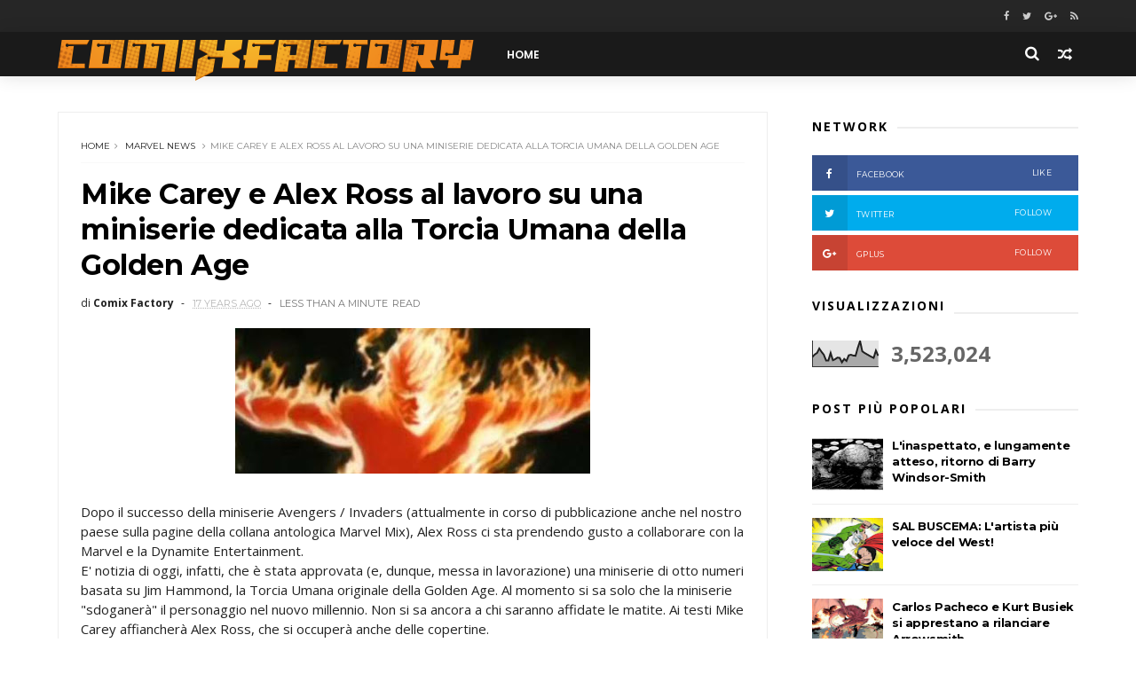

--- FILE ---
content_type: text/html; charset=UTF-8
request_url: https://comixfactory.blogspot.com/b/stats?style=BLACK_TRANSPARENT&timeRange=ALL_TIME&token=APq4FmARi6NY_hHhc1eT4OEOnqDfBrGOdYBuydvD8OaGP5yS9cq8Ved6Nsj4yVYX5k01i2d1rB6dXAJFw61Pefdf4imKFYGkKA
body_size: -33
content:
{"total":3523024,"sparklineOptions":{"backgroundColor":{"fillOpacity":0.1,"fill":"#000000"},"series":[{"areaOpacity":0.3,"color":"#202020"}]},"sparklineData":[[0,38],[1,47],[2,53],[3,70],[4,57],[5,46],[6,24],[7,24],[8,53],[9,25],[10,29],[11,35],[12,34],[13,17],[14,30],[15,22],[16,44],[17,46],[18,43],[19,42],[20,73],[21,99],[22,59],[23,53],[24,48],[25,43],[26,38],[27,34],[28,62],[29,42]],"nextTickMs":66666}

--- FILE ---
content_type: text/javascript; charset=UTF-8
request_url: https://comixfactory.blogspot.com/feeds/posts/default?alt=json-in-script&callback=jQuery1110012527566773202903_1768653462809&_=1768653462810
body_size: 87849
content:
// API callback
jQuery1110012527566773202903_1768653462809({"version":"1.0","encoding":"UTF-8","feed":{"xmlns":"http://www.w3.org/2005/Atom","xmlns$openSearch":"http://a9.com/-/spec/opensearchrss/1.0/","xmlns$blogger":"http://schemas.google.com/blogger/2008","xmlns$georss":"http://www.georss.org/georss","xmlns$gd":"http://schemas.google.com/g/2005","xmlns$thr":"http://purl.org/syndication/thread/1.0","id":{"$t":"tag:blogger.com,1999:blog-4686158138258724729"},"updated":{"$t":"2026-01-16T11:29:57.111+01:00"},"category":[{"term":"marvel"},{"term":"dc comics"},{"term":"sergio bonelli editore"},{"term":"Brian Michael Bendis"},{"term":"Alan Moore"},{"term":"Image comics"},{"term":"planeta de agostini"},{"term":"Batman"},{"term":"image"},{"term":"paninicomics"},{"term":"robert kirkman"},{"term":"notizie"},{"term":"new 52"},{"term":"vertigo"},{"term":"grant morrison"},{"term":"superman"},{"term":"x-men"},{"term":"Mark Millar"},{"term":"frank miller"},{"term":"the walking dead"},{"term":"jason Aaron"},{"term":"Jim Lee"},{"term":"Dark Horse"},{"term":"moviesbook"},{"term":"saldapress"},{"term":"eventi"},{"term":"geoff Johns"},{"term":"Matt Fraction"},{"term":"ed brubaker"},{"term":"tom brevoort"},{"term":"amazing spider-man"},{"term":"joe quesada"},{"term":"Mark Waid"},{"term":"dan didio"},{"term":"axel alonso"},{"term":"dc entertainment"},{"term":"novità"},{"term":"bao publishing"},{"term":"hotspot"},{"term":"star comics"},{"term":"chris claremont"},{"term":"roberto recchioni"},{"term":"stan lee"},{"term":"dan slott"},{"term":"john byrne"},{"term":"marvel now"},{"term":"neil gaiman"},{"term":"warren ellis"},{"term":"Jonathan Hickman"},{"term":"Marvel Studios"},{"term":"daredevil"},{"term":"John Romita Jr"},{"term":"Stefano Vietti"},{"term":"RW Lion"},{"term":"comix factory"},{"term":"nathan never"},{"term":"Jack Kirby"},{"term":"Spider-Man"},{"term":"capitan america"},{"term":"dylan dog"},{"term":"warner bros."},{"term":"wolverine"},{"term":"wonder woman"},{"term":"Boom Studios"},{"term":"Dragonero"},{"term":"Luca Enoch"},{"term":"dark reign"},{"term":"eric stephenson"},{"term":"frank quitely"},{"term":"gazzetta dello sport"},{"term":"avengers"},{"term":"marvel news"},{"term":"rob liefeld"},{"term":"scott snyder"},{"term":"Dave Gibbons"},{"term":"Watchmen"},{"term":"all-new marvel NOW"},{"term":"jim shooter"},{"term":"marvel cinematic universe"},{"term":"stuart immonen"},{"term":"frank cho"},{"term":"idw publishing"},{"term":"peter david"},{"term":"13x2013"},{"term":"Jeph Loeb"},{"term":"Romanzi a Fumetti"},{"term":"before watchmen"},{"term":"bonelli 2010"},{"term":"edizioni BD"},{"term":"magic press"},{"term":"ultimate universe"},{"term":"11x2011"},{"term":"12x2012"},{"term":"Brian Wood"},{"term":"Disney"},{"term":"Gianfranco Manfredi"},{"term":"Greg Rucka"},{"term":"Wildstorm"},{"term":"federico Memola"},{"term":"miracleman"},{"term":"todd mcfarlane"},{"term":"John Doe"},{"term":"Kieron Gillen"},{"term":"Michele Medda"},{"term":"The Siege"},{"term":"Tom DeFalco"},{"term":"cameron stewart"},{"term":"emiliano mammucari"},{"term":"hellblazer"},{"term":"millarworld"},{"term":"napoli comicon"},{"term":"sean phillips"},{"term":"Antonio Serra"},{"term":"Aurea Editoriale"},{"term":"Brian k. vaughan"},{"term":"bill sienkiewicz"},{"term":"fantastici quattro"},{"term":"massimo carnevale"},{"term":"uncanny x-men"},{"term":"J.H. Williams III"},{"term":"Mark Bagley"},{"term":"Olivier Coipel"},{"term":"Peter Tomasi"},{"term":"Saga"},{"term":"a vs x"},{"term":"alex ross"},{"term":"brian azzarello"},{"term":"brubaker"},{"term":"erik larsen"},{"term":"fox"},{"term":"kick-ass"},{"term":"milo manara"},{"term":"netflix"},{"term":"skybound"},{"term":"spawn"},{"term":"001 edizioni"},{"term":"Alan Davis"},{"term":"Alessandro Bilotta"},{"term":"Arthur Adams"},{"term":"Astonishing x-men"},{"term":"Kurt Busiek"},{"term":"Mike Mignola"},{"term":"amc"},{"term":"bill Jemas"},{"term":"bob harras"},{"term":"chris samnee"},{"term":"david lloyd"},{"term":"fiona staples"},{"term":"humor"},{"term":"icon"},{"term":"karen berger"},{"term":"multiversity"},{"term":"paul levitz"},{"term":"peter milligan"},{"term":"punisher"},{"term":"rick remender"},{"term":"the superior spider-man"},{"term":"valiant"},{"term":"Andy Lanning"},{"term":"Dan Abnett"},{"term":"Diego Cajelli"},{"term":"GGStudio"},{"term":"Hellboy"},{"term":"Moon Knight"},{"term":"Rubriche"},{"term":"SDCC '09"},{"term":"age of x"},{"term":"bill willingham"},{"term":"charles soule"},{"term":"checklist"},{"term":"classifiche di vendita"},{"term":"dc universe"},{"term":"deadpool"},{"term":"gabriele dell'otto"},{"term":"gail simone"},{"term":"george pérez"},{"term":"gerry conway"},{"term":"invincible"},{"term":"legendary comics"},{"term":"new avengers"},{"term":"Alex Maleev"},{"term":"Andy Kubert"},{"term":"Comicon"},{"term":"Dynamite Entertainment"},{"term":"Flashpoint"},{"term":"George R.R. Martin"},{"term":"Giuseppe Matteoni"},{"term":"Jim starlin"},{"term":"Luigi Simeoni"},{"term":"Mike Carey"},{"term":"Steve Ditko"},{"term":"andy diggle"},{"term":"carlos pacheco"},{"term":"comma 22"},{"term":"david aja"},{"term":"eaglemoss"},{"term":"editoriale cosmo"},{"term":"eduardo risso"},{"term":"eura"},{"term":"green lantern"},{"term":"guardians of the globe"},{"term":"holy terror"},{"term":"joe madureira"},{"term":"lega degli straordinari gentlemen"},{"term":"mcfarlane"},{"term":"messaggerie libri"},{"term":"wolverine and the x-men"},{"term":"2012"},{"term":"Brightest Day"},{"term":"DC Extended Universe"},{"term":"Fabrizio Fiorentino"},{"term":"G. Willow Wilson"},{"term":"Greg Capullo"},{"term":"Harry Moon"},{"term":"Ivan Reis"},{"term":"Millar"},{"term":"Paul Jenkins"},{"term":"Roberto De Angelis"},{"term":"alastor"},{"term":"all new x-men"},{"term":"anteprime"},{"term":"bruno enna"},{"term":"c.b. cebulski"},{"term":"charlie adlard"},{"term":"chip zdarsky"},{"term":"chris sprouse"},{"term":"david mack"},{"term":"fatale"},{"term":"hawkeye"},{"term":"idw"},{"term":"image expo"},{"term":"ivo milazzo"},{"term":"jerome opena"},{"term":"jerry siegel"},{"term":"justice league"},{"term":"kevin o'neill"},{"term":"legione dei super-eroi"},{"term":"leonardo ortolani"},{"term":"magico vento"},{"term":"marc silvestri"},{"term":"martin mystere"},{"term":"marv wolfman"},{"term":"michael j. strackzynski"},{"term":"neal adams"},{"term":"nycc '10"},{"term":"paola barbato"},{"term":"paolo rivera"},{"term":"reborn"},{"term":"ryan ottley"},{"term":"sara pichelli"},{"term":"savage dragon"},{"term":"scott lobdell"},{"term":"skottie young"},{"term":"statuine dc comics"},{"term":"the heroic Age"},{"term":"tom king"},{"term":"tony moore"},{"term":"top shelf"},{"term":"whilce portacio"},{"term":"x-factor"},{"term":"Adam Hughes"},{"term":"Batman e Robin"},{"term":"Batwoman"},{"term":"Carmine Di Giandomenico"},{"term":"Dargaud"},{"term":"Ed McGuinness"},{"term":"Flash"},{"term":"Giancarlo Olivares"},{"term":"Greg Land"},{"term":"Greystorm"},{"term":"Jock"},{"term":"Jonathan Steele"},{"term":"Kelly Sue DeCommick"},{"term":"Luca Genovese"},{"term":"Marvel Legacy"},{"term":"Michele Benevento"},{"term":"Morrison"},{"term":"adam kubert"},{"term":"adam wild"},{"term":"alessandro nespolino"},{"term":"batgirl"},{"term":"blackest night"},{"term":"caravan"},{"term":"christos gage"},{"term":"comunicati stampa"},{"term":"dan buckley"},{"term":"dave sim"},{"term":"dc relaunch"},{"term":"dmz"},{"term":"edizioni Arcadia"},{"term":"francia"},{"term":"gaiman"},{"term":"gianluca pagliarani"},{"term":"gp publishing"},{"term":"guardians of the galaxy"},{"term":"humberto ramos"},{"term":"jeff lemire"},{"term":"joe shuster"},{"term":"klaus janson"},{"term":"le storie"},{"term":"lilith"},{"term":"man of steel"},{"term":"marvel architects"},{"term":"mauro boselli"},{"term":"mega"},{"term":"mondadori comics"},{"term":"ms. marvel"},{"term":"nel giorno più splendente"},{"term":"nick spencer"},{"term":"robert venditti"},{"term":"roger stern"},{"term":"saguaro"},{"term":"sandman"},{"term":"scalped"},{"term":"sean gordon murphy"},{"term":"spider-woman"},{"term":"star wars"},{"term":"steve epting"},{"term":"steve mcniven"},{"term":"straczynski"},{"term":"the secret service"},{"term":"thor"},{"term":"ultimate comics spider-man"},{"term":"ultimatum"},{"term":"Avatar"},{"term":"Azzarello"},{"term":"Bepi Vigna"},{"term":"Bill Mantlo"},{"term":"Bryan Talbot"},{"term":"Capitan Marvel"},{"term":"Coniglio Editore"},{"term":"Daniel Acuna"},{"term":"FF"},{"term":"Francesco Francavilla"},{"term":"Francis Leinil Yu"},{"term":"Goran Parlov"},{"term":"Howard Makie"},{"term":"Iron man"},{"term":"J. Scott Campbell"},{"term":"Jeff Smith"},{"term":"Joss Whedon"},{"term":"Karl Kerschl"},{"term":"Kevin Feige"},{"term":"Matthew Vaughn"},{"term":"Michael Lark"},{"term":"Pasquale Ruju"},{"term":"Patrick Gleason"},{"term":"Phil Jimenez"},{"term":"Rags Morales"},{"term":"ReNoir Comics"},{"term":"Ron Frenz"},{"term":"Sana Amanat"},{"term":"Stria"},{"term":"Tex"},{"term":"Valter Buio"},{"term":"Zagor"},{"term":"age of ultron"},{"term":"alessandro bignamini"},{"term":"alfredo castelli"},{"term":"all star batman e robin"},{"term":"allagalla"},{"term":"american vampire"},{"term":"angela"},{"term":"antonio fuso"},{"term":"avengers academy"},{"term":"ben affleck"},{"term":"bryan hitch"},{"term":"capullo"},{"term":"cerebus"},{"term":"chris roberson"},{"term":"christopher nolan"},{"term":"coconino press"},{"term":"comiconoff"},{"term":"corrado mastantuono"},{"term":"dago"},{"term":"dave cockrum"},{"term":"dave johnson"},{"term":"david finch"},{"term":"david mazzucchelli"},{"term":"dc universe: rebirth"},{"term":"delcourt"},{"term":"detective comics"},{"term":"di giandomenico"},{"term":"doctor strange"},{"term":"elektra"},{"term":"fear itself"},{"term":"gary friedrich"},{"term":"ghost rider"},{"term":"giancarlo berardi"},{"term":"giuseppe camuncoli"},{"term":"go nagai"},{"term":"hulk"},{"term":"il giornalino"},{"term":"italycomics"},{"term":"jim zubkavich"},{"term":"john constantine"},{"term":"john romita sr"},{"term":"ken parker"},{"term":"kickstarter"},{"term":"len wein"},{"term":"lorenzo ruggiero"},{"term":"lucky luke"},{"term":"luise simonson"},{"term":"lukas"},{"term":"marvelcution"},{"term":"me.li. comics"},{"term":"michael allred"},{"term":"mike deodato jr."},{"term":"mike mckone"},{"term":"mondadori"},{"term":"news"},{"term":"nick lowe"},{"term":"novità star comics"},{"term":"npe"},{"term":"occhio di falco"},{"term":"orson scott card"},{"term":"pasquale saviano"},{"term":"ratman"},{"term":"rourke"},{"term":"rw edizioni"},{"term":"san diego comicon"},{"term":"sean murphy"},{"term":"secret avengers"},{"term":"shane davis"},{"term":"shangai Devil"},{"term":"spider-gwen"},{"term":"stephen king"},{"term":"the avengers"},{"term":"thief of thieves"},{"term":"thrillbent"},{"term":"top cow"},{"term":"ultimate spider-man"},{"term":"volto nascosto"},{"term":"walt simonson"},{"term":"warren simons"},{"term":"xerxes"},{"term":"yannick paquette"},{"term":"z come zombie"},{"term":"zeb wells"},{"term":"20th century fox"},{"term":"Alessandro Barbucci"},{"term":"Alessandro Poli"},{"term":"Andrea Accardi"},{"term":"Andrea G. Ciccarelli"},{"term":"Anteprime Lucca '09"},{"term":"B.P.R.D."},{"term":"Bastien Vivès"},{"term":"Becky Cloonan"},{"term":"Brian Bendis"},{"term":"Darwyn Cooke"},{"term":"Dave McKean"},{"term":"Duncan Fegredo"},{"term":"Etna Comics 2013"},{"term":"Fables"},{"term":"Finch"},{"term":"Freccia Verde"},{"term":"Gang Bang"},{"term":"Giacomo Pueroni"},{"term":"Gianluca Maconi"},{"term":"Grandville"},{"term":"Hitch"},{"term":"Il Manifesto"},{"term":"Jim Aparo"},{"term":"Kappa Edizioni"},{"term":"LNRZ"},{"term":"Laura Zuccheri"},{"term":"Lobo"},{"term":"Lorenzo Bartoli"},{"term":"Mauro Marcheselli"},{"term":"Michael Golden"},{"term":"Mondadori Oscar Ink"},{"term":"Quitely"},{"term":"Sal Buscema"},{"term":"Sam Kieth"},{"term":"Teen Titans"},{"term":"The First Wave"},{"term":"Tito Faraci"},{"term":"Uomo ragno"},{"term":"action comics"},{"term":"ade capone"},{"term":"ann nocenti"},{"term":"archie goodwin"},{"term":"arrow"},{"term":"astorina"},{"term":"ausonia"},{"term":"avenging spider-man"},{"term":"barry windsor-smith"},{"term":"batman inc"},{"term":"becco giallo"},{"term":"bill finger"},{"term":"black label"},{"term":"black panther"},{"term":"brian hitch"},{"term":"carlos gomez"},{"term":"catwoman"},{"term":"chosp"},{"term":"chuck dixon"},{"term":"comics"},{"term":"comics most wanted"},{"term":"cory walker"},{"term":"cronache del mondo emerso"},{"term":"d visual"},{"term":"dan panosian"},{"term":"dave finch"},{"term":"david s. goyer"},{"term":"davide furnò"},{"term":"dennis hopeless"},{"term":"deodato jr."},{"term":"devil e i cavalieri marvel"},{"term":"diabolik"},{"term":"diane nelson"},{"term":"earth one"},{"term":"ed hannigan"},{"term":"edizioni if"},{"term":"epix"},{"term":"fraction"},{"term":"fumo di china"},{"term":"gary frank"},{"term":"greg pak"},{"term":"guy davis"},{"term":"haunt"},{"term":"hickman"},{"term":"inhumans"},{"term":"iron fist"},{"term":"iron patriot acts"},{"term":"james robinson"},{"term":"jason latour"},{"term":"javier pulido"},{"term":"jeff parker"},{"term":"jim steranko"},{"term":"jim valentino"},{"term":"jim zub"},{"term":"joe casey"},{"term":"john totleben"},{"term":"joshua hale fialkov"},{"term":"judd winick"},{"term":"jupiter's legacy"},{"term":"kaare andrews"},{"term":"kathryn immonen"},{"term":"kleiner flug"},{"term":"longwey"},{"term":"lorenzo corti"},{"term":"makkox"},{"term":"mario gomboli"},{"term":"marvelman"},{"term":"matteo scalera"},{"term":"messaggi alla nazione"},{"term":"michel valiant"},{"term":"michele foschini"},{"term":"mitch gerads"},{"term":"nemesis"},{"term":"neonomicon"},{"term":"new mutants forever"},{"term":"nicola pesce editore"},{"term":"nonarte"},{"term":"northlanders"},{"term":"occupy wall street"},{"term":"pan distribuzione"},{"term":"pasquale frisenda"},{"term":"paul cornell"},{"term":"paul pope"},{"term":"rafael albunquerque"},{"term":"ralph macchio"},{"term":"romita jr"},{"term":"ronin manga"},{"term":"rotten"},{"term":"roy thomas"},{"term":"russel dauterman"},{"term":"ryan stegman"},{"term":"serie TV"},{"term":"sex criminals"},{"term":"she-hulk"},{"term":"sin city"},{"term":"soleil productions"},{"term":"sony"},{"term":"spaceman"},{"term":"spotlight"},{"term":"stefano Simeone"},{"term":"stefano raffaele"},{"term":"steve bissette"},{"term":"steve niles"},{"term":"sunday artist showcase"},{"term":"superman earth one"},{"term":"supreme"},{"term":"terry moore"},{"term":"the Losers"},{"term":"the fade out"},{"term":"the massive"},{"term":"the witchlands"},{"term":"todd nauk"},{"term":"tony daniel"},{"term":"trigger"},{"term":"tunuè"},{"term":"ultimate comics avengers"},{"term":"ultimates"},{"term":"unità speciale"},{"term":"urban comics"},{"term":"v for vendetta"},{"term":"werther dell'edera"},{"term":"x-men forever"},{"term":"x-men: second coming"},{"term":"zerocalcare"},{"term":"14x2014"},{"term":"300"},{"term":"ANIMAls"},{"term":"Alessandro Rak"},{"term":"All star wonder woman"},{"term":"Amy Reeder"},{"term":"Andrea Aromatico"},{"term":"Ariel Olivetti"},{"term":"Assassin's creed"},{"term":"Avon Oeming"},{"term":"Bartoli"},{"term":"Batman: Creature of the night"},{"term":"Brent Anderson"},{"term":"Brian Pulido"},{"term":"CNR"},{"term":"Carlos Trillo"},{"term":"Cassidy"},{"term":"Claudio Nizzi"},{"term":"Conan the Barbarian"},{"term":"Criminal"},{"term":"Cronache dei fuoco e del ghiaccio"},{"term":"Daniel Abraham"},{"term":"Daniel Pennac"},{"term":"Daniele Caluri"},{"term":"Darko Perovic"},{"term":"Davide Fabbri"},{"term":"Diamond"},{"term":"Diggle"},{"term":"Dinesh Shamdasani"},{"term":"Don Kramer"},{"term":"Elliot Edizioni"},{"term":"Emiliano Pagani"},{"term":"Enrique Breccia"},{"term":"FCBD"},{"term":"Fabio Celoni"},{"term":"Fabio Pezzi"},{"term":"Francesco Artibani"},{"term":"Francesco Mortarino"},{"term":"Freeform"},{"term":"Gallieno Ferri"},{"term":"Germano Bonazzi"},{"term":"Gibbons"},{"term":"Giuliano Monni"},{"term":"Giuseppe Di Bernardo"},{"term":"Glauco Guardigli"},{"term":"Gli Occhi e Il buio"},{"term":"Gli Orfani"},{"term":"Guillerm March"},{"term":"Hobby e Works"},{"term":"I più grandi eroi della terra"},{"term":"Insonne"},{"term":"JLA"},{"term":"JSA"},{"term":"Joe Simon"},{"term":"John Marc DeMatteis"},{"term":"John Paul Leon"},{"term":"Joker"},{"term":"Kevin Nowlan"},{"term":"LRNZ"},{"term":"Lucca '08"},{"term":"Lucca 2013"},{"term":"Manu Larcenet"},{"term":"Marjane Satrapi"},{"term":"Marko Djurdjevic"},{"term":"Matt Kindt"},{"term":"Matt Sturges"},{"term":"Max Allan Collins"},{"term":"McNiven"},{"term":"Michael Kane Studio"},{"term":"Mignola"},{"term":"Mike Marts"},{"term":"Mirka Andolfo"},{"term":"Pasqual Ferry"},{"term":"Paul Dini"},{"term":"Pinkerton S.A."},{"term":"Planetary Brigade"},{"term":"Primo"},{"term":"Rasl"},{"term":"Riccardo Burchielli"},{"term":"Riccardo Crosa"},{"term":"Rizzoli"},{"term":"Roberto Cardinale"},{"term":"Sergio Giardo"},{"term":"Shazam"},{"term":"Stefano Nocilli"},{"term":"Stephen Segovia"},{"term":"Steve Englehart"},{"term":"Supercrooks"},{"term":"Syfy"},{"term":"Terry Dodson"},{"term":"Thanos Imperative"},{"term":"Tommy Patterson"},{"term":"Tonino Benacquista"},{"term":"Ubisoft"},{"term":"adventures of superman"},{"term":"agents of SHIELD"},{"term":"agenzia alfa"},{"term":"alessio d'uva"},{"term":"alessio danesi"},{"term":"aliens"},{"term":"american best comics"},{"term":"analisi"},{"term":"andrea mutti"},{"term":"angela giussani"},{"term":"angouleme"},{"term":"antonella platano"},{"term":"arnold schwarnegger"},{"term":"arrowsmith"},{"term":"aspen comics"},{"term":"astro city"},{"term":"avengers NOW"},{"term":"batman earth one"},{"term":"batman: europa"},{"term":"ben templesmith"},{"term":"black mask comics"},{"term":"black widow"},{"term":"bleeding cool magazine"},{"term":"bon kane"},{"term":"bruce willis"},{"term":"bryan lee o'malley"},{"term":"camuncoli"},{"term":"capitan america: the winter soldier"},{"term":"captain marvel"},{"term":"cary nord"},{"term":"charles Burns"},{"term":"charles vess"},{"term":"chris bachalo"},{"term":"chris burnham"},{"term":"chris ware"},{"term":"chris weston"},{"term":"cinecomics"},{"term":"cliff chiang"},{"term":"comicsPro"},{"term":"comixology"},{"term":"corriere della sera"},{"term":"corto maltese"},{"term":"covid-19"},{"term":"craig thompson"},{"term":"creator owned"},{"term":"cronache bizzarre di absurdyum"},{"term":"curiosità"},{"term":"dampyr"},{"term":"daniel clowes"},{"term":"daniel way"},{"term":"daniela vetro"},{"term":"darrik robertson"},{"term":"dave stevens"},{"term":"davide de cubellis"},{"term":"davide rigamonti"},{"term":"dc rebirth"},{"term":"death of spider-man"},{"term":"death of wolverine"},{"term":"deathnote"},{"term":"declan shalvey"},{"term":"dick giordano"},{"term":"doomsday clock"},{"term":"doug murray"},{"term":"dustin weaver"},{"term":"dylan dog color fest"},{"term":"dylan horrocks"},{"term":"echo"},{"term":"edizioni star comics"},{"term":"essad ribic"},{"term":"fabbri editori"},{"term":"fabian nicieza"},{"term":"fabio valdambrini"},{"term":"fall of the hulks"},{"term":"fantagraphics"},{"term":"first second"},{"term":"fred van lente"},{"term":"free books"},{"term":"gabriel bà"},{"term":"garry leach"},{"term":"garth ennis"},{"term":"gigi simeoni"},{"term":"giorgio pontrelli"},{"term":"gipi"},{"term":"giuseppe palumbo"},{"term":"global frequency"},{"term":"gotham"},{"term":"gp previews"},{"term":"green lantern corps"},{"term":"grrrzetic"},{"term":"habibi"},{"term":"halden blackman"},{"term":"harley quinn"},{"term":"hero iniziative"},{"term":"howard chaykin"},{"term":"hugo award"},{"term":"hugo pratt"},{"term":"humanoides associés"},{"term":"image. kirkman"},{"term":"incredibili avengers"},{"term":"infinity"},{"term":"interviste"},{"term":"j scott campbell"},{"term":"j-pop"},{"term":"jacen burrows"},{"term":"jamie delano"},{"term":"jamie mckelvie"},{"term":"jan dix"},{"term":"jason howard"},{"term":"jerry ordway"},{"term":"jim cheung"},{"term":"jim mccann"},{"term":"jimmy cheung"},{"term":"jimmy palmiotti"},{"term":"joanne siegel"},{"term":"joe hill"},{"term":"joe kelly"},{"term":"john arcudi"},{"term":"john casaday"},{"term":"justin jordan"},{"term":"keith giffen"},{"term":"kepher"},{"term":"kevin maguire"},{"term":"kyle baker"},{"term":"la dottrina"},{"term":"la guerra dei mondi"},{"term":"la notte più profonda"},{"term":"larry hama"},{"term":"larsen"},{"term":"lavieri"},{"term":"lazarus ledd"},{"term":"le lombard"},{"term":"le più grandi  storie mai (!) pubblicate"},{"term":"le spade di vetro"},{"term":"lee bermejo"},{"term":"legion 75"},{"term":"lelio bonaccorso"},{"term":"liberty meadows"},{"term":"lineachiara"},{"term":"logan"},{"term":"long wei"},{"term":"lucca comics e games 2010"},{"term":"luciana giussani"},{"term":"manga"},{"term":"mangaka"},{"term":"marco checchetto"},{"term":"marco rizzo"},{"term":"marcos martin"},{"term":"mario alberti"},{"term":"marjorie liu"},{"term":"mark bukingam"},{"term":"mark gruenwald"},{"term":"marvel age"},{"term":"marvel divas"},{"term":"massimo dall'oglio"},{"term":"matteo casali"},{"term":"max bertolini"},{"term":"medieval spawn"},{"term":"messiah war"},{"term":"michael gaydos"},{"term":"michael keaton"},{"term":"mick anglo"},{"term":"mike friedrich"},{"term":"mike richardson"},{"term":"mirko perniola"},{"term":"mml"},{"term":"moebius"},{"term":"monkeybrain comics"},{"term":"moreno burattini"},{"term":"n.o.x."},{"term":"nathan edmonson"},{"term":"next men"},{"term":"nicholas cage"},{"term":"nick bradshaw"},{"term":"novità bonelli"},{"term":"nuvole nere"},{"term":"one piece"},{"term":"original sin"},{"term":"ottley"},{"term":"panorama"},{"term":"paolo bacilieri"},{"term":"pegasus distribuzioni"},{"term":"persepolis"},{"term":"pilote"},{"term":"pionieri dell'ignoto"},{"term":"portacio"},{"term":"premiére"},{"term":"r. m. guera"},{"term":"r.m. guera"},{"term":"rachel rising"},{"term":"realm of kings"},{"term":"recchioni"},{"term":"remender"},{"term":"rich johnston"},{"term":"rob guillory"},{"term":"robert downey jr."},{"term":"rockeeter"},{"term":"rocket raccoon"},{"term":"roger langridge"},{"term":"roger mckenzie"},{"term":"salerno comicon"},{"term":"salvador larroca"},{"term":"sam humphries"},{"term":"seconds"},{"term":"secret wars"},{"term":"sergio toppi"},{"term":"shadowland"},{"term":"simon bisley"},{"term":"simone bianchi"},{"term":"skullkickers"},{"term":"società"},{"term":"sperling e kupfer"},{"term":"starlight"},{"term":"steve dillon"},{"term":"steve gerber"},{"term":"steve wacker"},{"term":"strange adventures"},{"term":"swamp thing"},{"term":"symmaceo communications"},{"term":"the 'nam"},{"term":"the authority"},{"term":"the dark"},{"term":"the governator"},{"term":"the mighty"},{"term":"the mighty thor"},{"term":"the return of bruce wayne"},{"term":"tim burton"},{"term":"tiziano sclavi"},{"term":"tom strong"},{"term":"tom taylor"},{"term":"twomorrows"},{"term":"varie"},{"term":"venom"},{"term":"west coast avengers"},{"term":"wikio"},{"term":"will dennis"},{"term":"witchdoctor"},{"term":"wolverine l'immortale"},{"term":"world war hulks"},{"term":"x-23"},{"term":"x-factor: forever"},{"term":"x-men: schism"},{"term":"x-o manowar"},{"term":"x-sanction"},{"term":"yildiray cinar"},{"term":"zombie"},{"term":"100 bullets"},{"term":"150° Storie d'Italia"},{"term":"2000 AD"},{"term":"27"},{"term":"30 days of night"},{"term":"50 girls 50"},{"term":"AD Anticipazioni"},{"term":"Aaron Rosemberg"},{"term":"Al Williamson"},{"term":"Aldo Di Gennaro"},{"term":"Alessandro Chiereghin"},{"term":"Alessandro Distribuzioni"},{"term":"Alessandro Pastrovicchio"},{"term":"Alexandra Ocasio-Cortez"},{"term":"Ali Ferzat"},{"term":"Andrea Iovinelli"},{"term":"Andrea Scoppetta"},{"term":"André Franquin"},{"term":"André Paul Ducheteau"},{"term":"Angel"},{"term":"Angel lito Fernandes"},{"term":"Angouleme 2010"},{"term":"Anna Mercury"},{"term":"Annihilators"},{"term":"Antonio Sarchione"},{"term":"Archie"},{"term":"Asterix"},{"term":"Auguri!"},{"term":"Avengers Age of Ultron"},{"term":"Balak"},{"term":"Barack Obama"},{"term":"Ben Dunn"},{"term":"Bernie Wrightson"},{"term":"Bevilacqua"},{"term":"Big Shots"},{"term":"Bil watterson"},{"term":"Black Cat"},{"term":"Book Of Eli"},{"term":"Booster Gold"},{"term":"Brendon"},{"term":"Brett Gurewitz"},{"term":"Buffy the vampire slayers"},{"term":"CBLDF"},{"term":"Capitan Harlock"},{"term":"Captain America: the winter soldier"},{"term":"Celluloid"},{"term":"Chabane Merwane"},{"term":"Chaos Wars"},{"term":"Charles M. Schults"},{"term":"Chuck Rozanski"},{"term":"Claremont"},{"term":"Claude Chauvel"},{"term":"Cloak and Dagger"},{"term":"Comics Shop"},{"term":"Cristiano Grassi"},{"term":"Cyril Bonin"},{"term":"DV8"},{"term":"Danny O'Neill"},{"term":"Dark Knight returns"},{"term":"Dark Knight: the boy wonder"},{"term":"Darren Aronofsky"},{"term":"Dave Ryan"},{"term":"Davice Gianfelice"},{"term":"David Hine"},{"term":"De Matteis"},{"term":"Dead of night"},{"term":"Defenders"},{"term":"Delano"},{"term":"Devin Grayson"},{"term":"Die Hard Year One"},{"term":"Diábolo Edizioni"},{"term":"Dobb"},{"term":"Doc Savage"},{"term":"Don Rosa"},{"term":"Don Zauker"},{"term":"Doug Braithwaite"},{"term":"Doug Mahnke"},{"term":"Dwayne McDuffie"},{"term":"Easter"},{"term":"Egmont"},{"term":"Ellis"},{"term":"Englesham"},{"term":"Enrico Teodorani"},{"term":"Ethan Van Sciver"},{"term":"FVZA"},{"term":"Fabio Licari"},{"term":"Factor V"},{"term":"Fernando Pasarin"},{"term":"Fog"},{"term":"GameCon"},{"term":"Gary Erskine"},{"term":"Genesis"},{"term":"Giancarlo Cavazzano"},{"term":"Giffen"},{"term":"Gillen \u0026 McKelvie"},{"term":"Glenn Hauman"},{"term":"Glénat"},{"term":"Guillem March"},{"term":"H1"},{"term":"HBO"},{"term":"Hergé"},{"term":"Hero Squared"},{"term":"Hiroyuki Takei"},{"term":"Hit Moll"},{"term":"Hitman Monkey"},{"term":"Howard Weinstein"},{"term":"I Protagonisti dei Fumetti 3D Collection"},{"term":"Il trono di spade"},{"term":"Irredeemable"},{"term":"Italo Mattone"},{"term":"Ivan Vitolo"},{"term":"JG Jones"},{"term":"James Sturm"},{"term":"Javier Pina"},{"term":"Jeremy Cox"},{"term":"Jesus Merino"},{"term":"Jesus Saiz"},{"term":"Jinxworld"},{"term":"Joe Kubert"},{"term":"Jon Evans"},{"term":"Jonathan Vankin"},{"term":"Josh Beatman"},{"term":"Julia Kendall"},{"term":"Julian Totino Tedesco"},{"term":"Kate Beckinsale"},{"term":"Katie Kubert"},{"term":"Khaal"},{"term":"Khaled Hosseini"},{"term":"Lan Medina"},{"term":"Leandro Fernandez"},{"term":"Leiji Matsumoto"},{"term":"Licia Troisi"},{"term":"Loeb"},{"term":"Lorena Canotiere"},{"term":"Louis"},{"term":"Luca Blengino"},{"term":"Luca Maresca"},{"term":"Luciano Ligabue"},{"term":"Magnus Muhr"},{"term":"Magnus robot fighter"},{"term":"Majo"},{"term":"MakeMineMilkShake"},{"term":"Making of"},{"term":"Malinky Robot"},{"term":"Manapul"},{"term":"Mangold"},{"term":"Manlio Truscia"},{"term":"Marco Foderà"},{"term":"Mark Texeira"},{"term":"Martin Asbury"},{"term":"Marvel made in Italy"},{"term":"Massimo Bonfatti"},{"term":"Massimo Rotundo"},{"term":"Matt Pizzolo"},{"term":"Matteo Giurlanda"},{"term":"Matteo Losso"},{"term":"Mauro Padovani"},{"term":"Max Bunker"},{"term":"Maèstro"},{"term":"McCarthy"},{"term":"MediAvengers"},{"term":"Michael Jan Friedman"},{"term":"Michael Kaluta"},{"term":"Michael Moorcock"},{"term":"Michael Sanlaville"},{"term":"Milton Glazer"},{"term":"Mischief Maker Studios"},{"term":"Mockingbird"},{"term":"Moto Hagio"},{"term":"Napoli Film Festival"},{"term":"Nathan Fox"},{"term":"Niko Henrichon"},{"term":"Norma editorial"},{"term":"Obama"},{"term":"Oskar"},{"term":"Pako Massimo"},{"term":"Paolo Armitano"},{"term":"Paolo Barbieri"},{"term":"Paolo Francescutto"},{"term":"Paolo Pantalena"},{"term":"Pascal Alixe"},{"term":"Paulo Rivera"},{"term":"Peter Bergting"},{"term":"Peter Hogan"},{"term":"Phil Noto"},{"term":"Phil Notomarvel"},{"term":"Philip K. Dick"},{"term":"Pour L'empire"},{"term":"Power Girl"},{"term":"Powers"},{"term":"Qualano"},{"term":"ROM"},{"term":"Radical Publishing"},{"term":"Rafa Sandoval"},{"term":"Riccardo Secchi"},{"term":"Riccardo Zanini"},{"term":"Richard Castle"},{"term":"Richard Corben"},{"term":"Rick Veitch"},{"term":"Rigamonti"},{"term":"Robert Greenberger"},{"term":"Roberto Diso"},{"term":"RobotUnderDog"},{"term":"Roger Seiter"},{"term":"Rom Spaceknight"},{"term":"Ross Richie"},{"term":"Roy Allan Martinez"},{"term":"Scott Ian"},{"term":"Sergio Stivaletti"},{"term":"Shehryar Warraich"},{"term":"Shimura Tanako"},{"term":"Slaine"},{"term":"Sonny Liew"},{"term":"Spider-Man and the x-men"},{"term":"Star slammers"},{"term":"Stephen Colbert"},{"term":"Steve Lieber"},{"term":"Steve Rude"},{"term":"Steven Dupre"},{"term":"Susan Alston"},{"term":"Takio"},{"term":"Terry Beatty"},{"term":"The spirit"},{"term":"Thor Ragnarock"},{"term":"Thunderstrike"},{"term":"Tibet"},{"term":"Titans"},{"term":"Tommy Lee Edwards"},{"term":"Topolinia 20802"},{"term":"Topolino"},{"term":"Toxic"},{"term":"Tyler Crook"},{"term":"Ultimo"},{"term":"Uncanny X-Force"},{"term":"United Press International"},{"term":"Valentin Sécher"},{"term":"Valérian"},{"term":"Vanna Vinci"},{"term":"Victor Ibanez"},{"term":"Wasteland"},{"term":"Whedon"},{"term":"Yannis Ginosatis"},{"term":"Young Animal"},{"term":"Yvan Delporte"},{"term":"a-trade"},{"term":"aaron campbell"},{"term":"abstract studio"},{"term":"acbd"},{"term":"aces weekly"},{"term":"achdè"},{"term":"adam pollina"},{"term":"adrian alphona"},{"term":"aftershock"},{"term":"agenzia incantesimi"},{"term":"aguirre-sacasa"},{"term":"akab"},{"term":"al ewing"},{"term":"al milgrom"},{"term":"al rio"},{"term":"al simmons"},{"term":"alamo"},{"term":"alan ford"},{"term":"albert uderzo"},{"term":"ales kot"},{"term":"alessandro bottero"},{"term":"alessandro russo"},{"term":"alessia nocera"},{"term":"alex crippa"},{"term":"alex masacci"},{"term":"alex raymond"},{"term":"alfio buscaglia"},{"term":"alice dark"},{"term":"alien"},{"term":"alien press"},{"term":"all star superman"},{"term":"all-new all-different marvel"},{"term":"allison baker"},{"term":"allison sohn"},{"term":"alpha flight"},{"term":"amazon prime"},{"term":"america's got powers"},{"term":"american gods"},{"term":"amy winehouse"},{"term":"anafi"},{"term":"andrea borgioli"},{"term":"andrea domestici"},{"term":"andrea pazienza"},{"term":"andrea rivi"},{"term":"andrea sorrentino"},{"term":"andrea voglino"},{"term":"andy smith"},{"term":"angel medina"},{"term":"animal man"},{"term":"anna lazzarini"},{"term":"anne nocenti"},{"term":"annihilator"},{"term":"ant"},{"term":"antani comics"},{"term":"antartic press"},{"term":"antonella vicari. melissa zanella"},{"term":"antony johnston"},{"term":"ape entertainment"},{"term":"aprile 2011"},{"term":"aquaman"},{"term":"arabian hulk"},{"term":"arcahia"},{"term":"arthur de pins"},{"term":"arthur king"},{"term":"arune singh"},{"term":"asterios polyp"},{"term":"asteroide argo"},{"term":"avarat"},{"term":"avengers endgame"},{"term":"avengers infinity war"},{"term":"avengers prime"},{"term":"awa"},{"term":"axel braun"},{"term":"babs tarr"},{"term":"baker"},{"term":"bakugan"},{"term":"bantam books"},{"term":"barb wire"},{"term":"barnes and noble"},{"term":"barry kitson"},{"term":"batman auto collection"},{"term":"batman vs superman"},{"term":"batman zero year"},{"term":"batman\/superman"},{"term":"battle chasers"},{"term":"battle pope"},{"term":"battling boy"},{"term":"bbc"},{"term":"beau smith"},{"term":"bela bajaria"},{"term":"ben mckenzie"},{"term":"benjamin SPaRK"},{"term":"biblioteca di Lucien"},{"term":"big hero 6"},{"term":"bilbolbul"},{"term":"bill everett"},{"term":"bill roseman"},{"term":"birds of prey"},{"term":"bitubì"},{"term":"black kiss"},{"term":"black velvet"},{"term":"blueberry"},{"term":"bluewater productions"},{"term":"bob kane"},{"term":"bob layton"},{"term":"bob schreck"},{"term":"bobbie chase"},{"term":"bone"},{"term":"bonelli kids"},{"term":"boom entertainment"},{"term":"bottero"},{"term":"brad meltzer"},{"term":"brad walker"},{"term":"bram stoker"},{"term":"brandon montclare"},{"term":"brandon peterson"},{"term":"brandon seifert"},{"term":"brenden fletcher"},{"term":"brian bolland"},{"term":"brian cunningham"},{"term":"bruce timm"},{"term":"bruno brindisi"},{"term":"bugg"},{"term":"bukingam"},{"term":"butch guice"},{"term":"cable"},{"term":"cacciatore di aquiloni"},{"term":"cacciatrice"},{"term":"caio reiss"},{"term":"cam kennedy"},{"term":"canemucco"},{"term":"canicola"},{"term":"caracuzzo"},{"term":"carl barks"},{"term":"carlo ambrosini"},{"term":"carlo lucarelli"},{"term":"carlos d'anda"},{"term":"carmine infantino"},{"term":"casanova"},{"term":"cascioli"},{"term":"castello"},{"term":"casterman"},{"term":"cataclysm"},{"term":"caterina marietti"},{"term":"cathryn immonen"},{"term":"celoni"},{"term":"centifolia v2"},{"term":"charlie brown"},{"term":"charlie hebdo"},{"term":"chelsea cain"},{"term":"chew"},{"term":"chris dingess"},{"term":"chris evans"},{"term":"chris heimsworth"},{"term":"chris ryall"},{"term":"chris yost"},{"term":"christian adams"},{"term":"christian bale"},{"term":"christophe bec"},{"term":"christopher priest"},{"term":"christy marx"},{"term":"cinerecensioni"},{"term":"claire wendling"},{"term":"clark gregg"},{"term":"classic x-men"},{"term":"claudio castellini"},{"term":"clay mann"},{"term":"clive barker"},{"term":"clone"},{"term":"clouds"},{"term":"code word geronimo"},{"term":"cold war"},{"term":"comandante mark"},{"term":"comic quotations"},{"term":"comic soon"},{"term":"comicon edizioni"},{"term":"comics \u0026 science"},{"term":"comics country"},{"term":"comics memorabilia"},{"term":"commissario ricciardi"},{"term":"concrete"},{"term":"coney island"},{"term":"connor willumsen"},{"term":"cooke"},{"term":"corriere dello sport"},{"term":"corsari di classe y"},{"term":"crazy 8 press"},{"term":"cristiano cucina"},{"term":"cronache"},{"term":"cronache del ghiaccio e del fuoco"},{"term":"crossgen"},{"term":"cullen bunn"},{"term":"cuore spinato"},{"term":"curt swan"},{"term":"cyberforce"},{"term":"dale eaglesham"},{"term":"damage control"},{"term":"dan jurgens"},{"term":"danny devito"},{"term":"darick robertson"},{"term":"dark avengers"},{"term":"dark phoenix"},{"term":"dark wolverine"},{"term":"darkchilde"},{"term":"darkness"},{"term":"darkx-men"},{"term":"david gabriel"},{"term":"david gerrold"},{"term":"david harbour"},{"term":"david la fuente"},{"term":"david lapham"},{"term":"david morrell"},{"term":"david tennant"},{"term":"davide aicardi"},{"term":"davide bonelli"},{"term":"davide caci"},{"term":"davide gianfelice"},{"term":"davide la rosa"},{"term":"davvero"},{"term":"dc black label"},{"term":"dead body road"},{"term":"deadly class"},{"term":"demo"},{"term":"dennis o'neill"},{"term":"depuis"},{"term":"derek skinn"},{"term":"desolation jones"},{"term":"dexter"},{"term":"diego la torre"},{"term":"dietro le quinte"},{"term":"dillon"},{"term":"dino de matteo"},{"term":"dionnet"},{"term":"direct"},{"term":"dk"},{"term":"dmg entertainment"},{"term":"doctor solar"},{"term":"doctor who"},{"term":"don perlin"},{"term":"don winslow"},{"term":"donald e. westlake"},{"term":"doom patrol"},{"term":"doonesbury"},{"term":"dottor morgue"},{"term":"dottor strange"},{"term":"double Shot"},{"term":"doug moench"},{"term":"dreamworks"},{"term":"duncan rouleau"},{"term":"eclipse enterprises"},{"term":"ed benes"},{"term":"eddie campbell"},{"term":"edgar rice burroghs"},{"term":"editions du lombard"},{"term":"edizioni play press"},{"term":"el catalogo del comic"},{"term":"eliot r. brown"},{"term":"elisabetta barletta"},{"term":"elsa pataky"},{"term":"emerald warriors"},{"term":"emma rios"},{"term":"enki bilal"},{"term":"eric canete"},{"term":"erica d'urso"},{"term":"eris edizioni"},{"term":"ernesto garcia seijas"},{"term":"espn"},{"term":"essegesse"},{"term":"eternity"},{"term":"evan dorkin"},{"term":"extinction seed"},{"term":"extreme studios"},{"term":"fabbri publishing"},{"term":"fabiano ambu"},{"term":"fabio civitelli"},{"term":"fabio detullio"},{"term":"fabio moon"},{"term":"fanart"},{"term":"fantastica"},{"term":"fashion"},{"term":"fathom"},{"term":"fear agent"},{"term":"federico zampaglione"},{"term":"felipe smith"},{"term":"felipe sobreiro"},{"term":"fell"},{"term":"final crisis"},{"term":"flamingolab"},{"term":"flash gordon"},{"term":"francesco rizzato"},{"term":"francinotizie"},{"term":"frazer irving"},{"term":"fredric volante"},{"term":"friday"},{"term":"frigidaire"},{"term":"from hell"},{"term":"fu-menti"},{"term":"fumetto"},{"term":"fumetto d'autore"},{"term":"fumo d'inchiostro"},{"term":"funfactory"},{"term":"future Foundation"},{"term":"gabriel hardman; joe quesada"},{"term":"gabriel rodriguez"},{"term":"gal gadot"},{"term":"galvao"},{"term":"game of thrones"},{"term":"gang"},{"term":"gardner fox"},{"term":"gargoyle books"},{"term":"gary grooth"},{"term":"gary oldman"},{"term":"gary trudeau"},{"term":"gaston lagaffe"},{"term":"gcpd"},{"term":"gene colan"},{"term":"gene ha"},{"term":"george lucas"},{"term":"gerard way"},{"term":"gerry duggan"},{"term":"ghostface killah"},{"term":"giacomo monti"},{"term":"giallo mondadori"},{"term":"giampiero casertano"},{"term":"giancarlo caracuzzo"},{"term":"gianluca costantini"},{"term":"gianluigi gregorini"},{"term":"giant generator"},{"term":"giorgio cavazzano"},{"term":"giorgio santucci"},{"term":"giovanni gualdoni"},{"term":"giulio de vita"},{"term":"glenn fabry"},{"term":"go nagai robot collection"},{"term":"goen"},{"term":"gold key"},{"term":"good omens"},{"term":"google"},{"term":"gotham city sirens"},{"term":"graham nolan"},{"term":"granderistampa"},{"term":"grass of parnassus"},{"term":"graziano frediani"},{"term":"greek street"},{"term":"green arrow"},{"term":"greg"},{"term":"greg hurwitz"},{"term":"greg smallwood"},{"term":"greg tocchini"},{"term":"guggenheim"},{"term":"guice"},{"term":"guiu vilanova"},{"term":"guy ritchie"},{"term":"hammer"},{"term":"handmaid's tale"},{"term":"harbinger"},{"term":"hastings"},{"term":"hawkman"},{"term":"heath ledger"},{"term":"hello kitty"},{"term":"herb trimpe"},{"term":"herik hanna"},{"term":"herman"},{"term":"hermann"},{"term":"heroes for hire"},{"term":"hill house comics"},{"term":"hiroaki samura"},{"term":"historica"},{"term":"homecoming"},{"term":"humanoids"},{"term":"hunter killer"},{"term":"i fondamentali"},{"term":"i hate fairyland"},{"term":"ian gibson"},{"term":"ian rankin"},{"term":"igor kordey"},{"term":"il bambino dei moschini"},{"term":"il chiodo fisso"},{"term":"il corvo"},{"term":"il filo rosso"},{"term":"il territorio"},{"term":"illuminate parkinson"},{"term":"image+"},{"term":"incredibile hulk"},{"term":"indestructible hulk"},{"term":"indignados"},{"term":"infinite comics"},{"term":"insufferable"},{"term":"invaders"},{"term":"iran"},{"term":"iron man noir"},{"term":"isaac perlmutter"},{"term":"ivan brandon"},{"term":"izombie"},{"term":"jack of fables"},{"term":"jaime hernandez"},{"term":"jaime mckelvie"},{"term":"james Gunn"},{"term":"james o'barr"},{"term":"james romberger"},{"term":"jason lutes"},{"term":"jay bonansinga"},{"term":"jean giraud"},{"term":"jean graton"},{"term":"jean grey"},{"term":"jean-michele charlier"},{"term":"jean.claude Mézières"},{"term":"jeeg robot d'acciaio"},{"term":"jenkins"},{"term":"jerry frissen"},{"term":"jerry robinson"},{"term":"jerusalem"},{"term":"jessica jones"},{"term":"jill thompson"},{"term":"jim mahfood"},{"term":"jim owsley"},{"term":"jim salicrup"},{"term":"jim terry"},{"term":"jimmi's end"},{"term":"joaquin phoenix"},{"term":"joason howard"},{"term":"joe benitez"},{"term":"joe r. lansdale"},{"term":"joe s"},{"term":"john green"},{"term":"john layman"},{"term":"john mccrea"},{"term":"john nee"},{"term":"john ostrander"},{"term":"john reppion"},{"term":"john ridgway"},{"term":"johnny depp"},{"term":"jonah hex"},{"term":"jonathan ross"},{"term":"joohn constantine"},{"term":"jordie bellaire"},{"term":"journey into mystery"},{"term":"juan bobillo"},{"term":"jubilee"},{"term":"judge dredd"},{"term":"judge dredd magazine"},{"term":"jupiter's children"},{"term":"jurassic park"},{"term":"kaboom"},{"term":"kabuki"},{"term":"kanawa editoriale"},{"term":"kapow"},{"term":"karl kesel"},{"term":"katsuhiro otomo"},{"term":"kelly thompson"},{"term":"kev walker"},{"term":"kevin smith"},{"term":"kevin wada"},{"term":"kickback"},{"term":"kill or be killed"},{"term":"kingsman: the secret service"},{"term":"kirby"},{"term":"kristian donaldson"},{"term":"kwanza osajeufo"},{"term":"kyle strahm"},{"term":"l'immortale"},{"term":"l'ultimo terrestre"},{"term":"la bibbia 2"},{"term":"laci vladimir krstic"},{"term":"ladolescenza"},{"term":"lady Gaga"},{"term":"lady mechanika"},{"term":"lady sabre"},{"term":"lansdale"},{"term":"lanterna verde"},{"term":"larry lieber"},{"term":"larry stroman"},{"term":"last man"},{"term":"laura martin"},{"term":"lazarus"},{"term":"le migliori fumetterie del mondo"},{"term":"le sirene di Gotham City"},{"term":"leah moore"},{"term":"leebermejo"},{"term":"legion academy"},{"term":"legs weaver"},{"term":"len kaminski"},{"term":"leo pulp"},{"term":"leonard kirk"},{"term":"lewis trondheim"},{"term":"liam sharp"},{"term":"liefeld"},{"term":"life"},{"term":"linda medley"},{"term":"livia pastore"},{"term":"lizard edizioni"},{"term":"locke \u0026 Key"},{"term":"longwei"},{"term":"lorenzo de felici"},{"term":"los angeles times magazine"},{"term":"los gringos"},{"term":"lost girls"},{"term":"luca bertelé"},{"term":"luca casalanguida"},{"term":"luca piersantelli"},{"term":"luca rossi"},{"term":"lucio sammartino"},{"term":"luigi piccatto"},{"term":"lukas ketner"},{"term":"luke cage"},{"term":"luxley"},{"term":"lynda carter"},{"term":"madame tussauds"},{"term":"magic wind"},{"term":"magneto"},{"term":"mahmud asrar"},{"term":"man of action"},{"term":"man-thing"},{"term":"manicomix"},{"term":"manifest destiny"},{"term":"mara"},{"term":"marc adreyko"},{"term":"marc guggenheim"},{"term":"marc tyler nobleman"},{"term":"marco bianchini"},{"term":"marco castiello"},{"term":"marco febbrari"},{"term":"marco pantani"},{"term":"marco santucci"},{"term":"marco schiavone"},{"term":"marco turini"},{"term":"margaret atwood"},{"term":"margot robbie"},{"term":"marijuanaman"},{"term":"mario gully"},{"term":"mark andreyko"},{"term":"mark bukingham"},{"term":"mark farmer"},{"term":"mark russell"},{"term":"marshall rogers"},{"term":"marvel adventures spider-man"},{"term":"marvel season one"},{"term":"marvel vs DC"},{"term":"marvel zobies"},{"term":"marvel's next big thing"},{"term":"marvel. Defenders"},{"term":"marvels project"},{"term":"materia oscura"},{"term":"mathew vaughn"},{"term":"matt wagner"},{"term":"matteo bussola"},{"term":"matteo cremona"},{"term":"matthew robert"},{"term":"matthew rosemberg"},{"term":"matthew sturges"},{"term":"maurizio colombo"},{"term":"maurizio di vincenzo"},{"term":"maurizio dotti"},{"term":"mauro uzzeo"},{"term":"mbp"},{"term":"media partecipation"},{"term":"megamind"},{"term":"melinda gebbie"},{"term":"mercurio loi"},{"term":"meredith finch"},{"term":"messaggi subliminali"},{"term":"messiah complex"},{"term":"michael bloomberg"},{"term":"michael chabon"},{"term":"michael turner"},{"term":"miguel angel martin"},{"term":"mike anglo"},{"term":"mike grell"},{"term":"mike johnson"},{"term":"mike ploog"},{"term":"mike raicht"},{"term":"mike wolfer"},{"term":"mike zeck"},{"term":"milady graphics"},{"term":"mile-high comics"},{"term":"millarverse"},{"term":"ministronza"},{"term":"mirco pierfederici"},{"term":"misterius"},{"term":"mitch jenkins"},{"term":"molly crabapple"},{"term":"monstress"},{"term":"moose baumann"},{"term":"morris"},{"term":"morrisoncon"},{"term":"moving pictures"},{"term":"mph"},{"term":"mucchio selvaggio"},{"term":"namor the submariner"},{"term":"natalie portman"},{"term":"necrosha"},{"term":"neil marshall"},{"term":"new age of dc heroes"},{"term":"new mutants"},{"term":"new warriors"},{"term":"nic klein"},{"term":"nick fury agent of s.h.i.e.l.d."},{"term":"nightcrawler"},{"term":"nirvana"},{"term":"norm breyfogle"},{"term":"norman osborn"},{"term":"northstar"},{"term":"notg"},{"term":"nova"},{"term":"nycc '13"},{"term":"occupy comics"},{"term":"old man logan"},{"term":"oldies but goldies"},{"term":"oni press"},{"term":"opena"},{"term":"osamu tezuka"},{"term":"oudeis"},{"term":"outcast"},{"term":"ozymandias"},{"term":"p. craig russell"},{"term":"pablo raimondi"},{"term":"pacheco"},{"term":"paco medina"},{"term":"paco roca"},{"term":"panel syndicate"},{"term":"panininoir"},{"term":"pantheon"},{"term":"paolo d'orazio"},{"term":"paolo di orazio"},{"term":"paolo gattone"},{"term":"paolo martinello"},{"term":"paolo morales"},{"term":"pasquale qualano"},{"term":"pat mills"},{"term":"pat oliffe"},{"term":"patrick zircher"},{"term":"patrizia mandanici"},{"term":"patrizio evangelisti"},{"term":"paul azaceta"},{"term":"paul smith"},{"term":"paul tobin"},{"term":"peanuts"},{"term":"pensieri"},{"term":"pete morisi"},{"term":"pete woods"},{"term":"peter krause"},{"term":"peter sanderson"},{"term":"phil briones"},{"term":"phil hester"},{"term":"pia guerra"},{"term":"pierre christin"},{"term":"pierz"},{"term":"pillipp meyer"},{"term":"pixar"},{"term":"playboy"},{"term":"point one"},{"term":"political comics"},{"term":"politiche 2013"},{"term":"post coitum"},{"term":"predator"},{"term":"premi micheluzzi"},{"term":"pretty deadly"},{"term":"prince of persia"},{"term":"providence"},{"term":"quarantena"},{"term":"r.l.stine"},{"term":"rafael granpa"},{"term":"rai due"},{"term":"raise the dead 2"},{"term":"ramos"},{"term":"randy queen"},{"term":"randy stradley"},{"term":"raphael albunquerque"},{"term":"ray fawkes"},{"term":"real heroes"},{"term":"red lanterns"},{"term":"redbubble"},{"term":"redhouse lab"},{"term":"reilly brown"},{"term":"renato genovese"},{"term":"renato guedes"},{"term":"renato jones"},{"term":"renee nault"},{"term":"renè goscinny"},{"term":"rené goscinny"},{"term":"reportage"},{"term":"ric roland"},{"term":"riccardo torti"},{"term":"richard parker"},{"term":"rick burchett"},{"term":"rick leonardi"},{"term":"ritorno di Bruce Wayne"},{"term":"robbie rodriguez"},{"term":"robert chapek"},{"term":"robert rodi"},{"term":"robert rodriguez"},{"term":"roberto baldazzini"},{"term":"roberto totaro"},{"term":"robin williams"},{"term":"robinson"},{"term":"roger slifer"},{"term":"romulus"},{"term":"ron garney"},{"term":"ron marz"},{"term":"royal mail"},{"term":"rughe"},{"term":"rumors"},{"term":"russia 2018"},{"term":"ryan sook"},{"term":"s.h.i.e.l.d."},{"term":"s.w.o.r.d."},{"term":"sacro terrore"},{"term":"saladin ahmed"},{"term":"sally fields"},{"term":"sampei il ragazzo pescatore"},{"term":"san michele"},{"term":"sana takeda"},{"term":"sanrio"},{"term":"savage wolverine"},{"term":"scarlett johansson"},{"term":"scatterlands"},{"term":"sclavi"},{"term":"scott allie"},{"term":"scott dumbier"},{"term":"scott dunbier"},{"term":"scott eaton"},{"term":"scott kurtz"},{"term":"scott mcCloud"},{"term":"scott pilgrim"},{"term":"scourge"},{"term":"scuola internazionale dei comics"},{"term":"sean McKeever"},{"term":"sean chen"},{"term":"senzanima"},{"term":"sept"},{"term":"sergio gerasi"},{"term":"sergio ponchione"},{"term":"seth"},{"term":"shadowhawk"},{"term":"shanna"},{"term":"shawn martinbrough"},{"term":"she-devils"},{"term":"shelly bond"},{"term":"shia labeuf"},{"term":"shield"},{"term":"shinigami"},{"term":"shutter island"},{"term":"silver"},{"term":"silver surfer"},{"term":"silvestri"},{"term":"silvia mericone"},{"term":"simon spurrier"},{"term":"simona denna"},{"term":"simone airoldi"},{"term":"sky"},{"term":"soldier zero"},{"term":"songes"},{"term":"southern bastards"},{"term":"spider-girl"},{"term":"spider-kitty"},{"term":"spider-man 2099"},{"term":"squirrel girl"},{"term":"starfall"},{"term":"statuine marvel"},{"term":"steed and Mrs. Peel"},{"term":"stefano caselli"},{"term":"stefano casini"},{"term":"stefano landini"},{"term":"stephen r. bissette"},{"term":"sterling gates"},{"term":"steve darnall"},{"term":"steve skroce"},{"term":"steve yeowell"},{"term":"steven seagle"},{"term":"stieg larsson"},{"term":"stitched"},{"term":"storia del west"},{"term":"stormwatch"},{"term":"stragers in paradise"},{"term":"strangers in paradise"},{"term":"stumptown"},{"term":"sulle rotte dell'immaginario"},{"term":"super eroica"},{"term":"super-eroi classic"},{"term":"super-eroi grandi saghe"},{"term":"super-eroi le leggende marvel"},{"term":"superboy"},{"term":"supergirl"},{"term":"superior"},{"term":"superman  unchained"},{"term":"superman vs batman"},{"term":"surrogates"},{"term":"sylviane corgiat"},{"term":"synchrone"},{"term":"ta-nehisi coates"},{"term":"takao yaguchi"},{"term":"tanino liberatore"},{"term":"ted adams"},{"term":"terminator"},{"term":"termite bianca"},{"term":"terry stewart"},{"term":"thanos"},{"term":"the Body Snatchers"},{"term":"the CW"},{"term":"the architects"},{"term":"the big lie"},{"term":"the brit"},{"term":"the crow"},{"term":"the dark knight rises"},{"term":"the fearless"},{"term":"the first avenger"},{"term":"the fixer"},{"term":"the great ten"},{"term":"the guardian"},{"term":"the hollywood reporter"},{"term":"the incredible hulk"},{"term":"the killing joke"},{"term":"the marquis"},{"term":"the original artist"},{"term":"the portent"},{"term":"the private eye"},{"term":"the secret"},{"term":"the twelve"},{"term":"the wake"},{"term":"the wild storm"},{"term":"thomas tull"},{"term":"thor the dark world"},{"term":"thunderbolts"},{"term":"tim seeley"},{"term":"tintin"},{"term":"tmnt"},{"term":"toei animation"},{"term":"tokyopop"},{"term":"tom derenick"},{"term":"tom palmer"},{"term":"tom veitch"},{"term":"tomb of dracula"},{"term":"tonci zonjic"},{"term":"tony de zuniga"},{"term":"top 10"},{"term":"top cow international talent hunt"},{"term":"tracks"},{"term":"tradd moore"},{"term":"travis charest"},{"term":"trees"},{"term":"tuki saves the human"},{"term":"tutto pratt"},{"term":"ty templeton"},{"term":"ufo robot goldrake"},{"term":"ulisses farinas"},{"term":"ultimate fallout"},{"term":"ultimate x"},{"term":"ultraverse"},{"term":"umbral"},{"term":"umorismo"},{"term":"universal tv"},{"term":"urania"},{"term":"valencia"},{"term":"valentina romeo"},{"term":"valentino"},{"term":"valerian e laurelin"},{"term":"vampirella"},{"term":"van lente"},{"term":"vanessa cardinali"},{"term":"vendicatori"},{"term":"vertigo crime"},{"term":"victor gishler"},{"term":"victor santos"},{"term":"viktor bogdanovic"},{"term":"villains for hire"},{"term":"vincenzo acunzo"},{"term":"visioni lucchesi"},{"term":"vita da mosche"},{"term":"vortex comics"},{"term":"wachowsky"},{"term":"waid"},{"term":"wall street journal"},{"term":"wally wood"},{"term":"walter riccio"},{"term":"walter simonson"},{"term":"walter venturi"},{"term":"war of the Green Lanterns"},{"term":"war of the independents"},{"term":"war of the supermen"},{"term":"warlord of mars"},{"term":"warren ellis: captured ghosts"},{"term":"werner maresta"},{"term":"wes craig"},{"term":"whiteout"},{"term":"will sliney"},{"term":"william messner-loebs"},{"term":"wilson"},{"term":"wonder man"},{"term":"x'ed out"},{"term":"x-campus"},{"term":"x-force"},{"term":"x-men regenisis"},{"term":"x-men. mike carey"},{"term":"yanick paquette"},{"term":"young avengers"},{"term":"zachary baldus"},{"term":"zack snyder"},{"term":"zander cannon"},{"term":"zeta come zombie"},{"term":"zie"},{"term":"ziggy marley"},{"term":"zombie jesus"},{"term":"zombiéllennium"},{"term":"zuda"}],"title":{"type":"text","$t":"Comix Factory"},"subtitle":{"type":"html","$t":"il diario di bordo della fumetteria Comix Factory"},"link":[{"rel":"http://schemas.google.com/g/2005#feed","type":"application/atom+xml","href":"https:\/\/comixfactory.blogspot.com\/feeds\/posts\/default"},{"rel":"self","type":"application/atom+xml","href":"https:\/\/www.blogger.com\/feeds\/4686158138258724729\/posts\/default?alt=json-in-script"},{"rel":"alternate","type":"text/html","href":"https:\/\/comixfactory.blogspot.com\/"},{"rel":"hub","href":"http://pubsubhubbub.appspot.com/"},{"rel":"next","type":"application/atom+xml","href":"https:\/\/www.blogger.com\/feeds\/4686158138258724729\/posts\/default?alt=json-in-script\u0026start-index=26\u0026max-results=25"}],"author":[{"name":{"$t":"Comix Factory"},"uri":{"$t":"http:\/\/www.blogger.com\/profile\/09956992698466662699"},"email":{"$t":"noreply@blogger.com"},"gd$image":{"rel":"http://schemas.google.com/g/2005#thumbnail","width":"32","height":"32","src":"\/\/blogger.googleusercontent.com\/img\/b\/R29vZ2xl\/AVvXsEjXXVcowlkAj39B2hPX4Iygc0JZmv_Uvqx0aXdfHxx4eF5axk6EXAmixfNe-aXK1fRBdvqAgR-Tmq-D7aOBGdc0NU-O3zZcEIKdsVhJYP0X0Ku9tFK5-F-MLXv8EEk-v-U\/s220\/Guardians_of_Nirvana.jpg"}}],"generator":{"version":"7.00","uri":"http://www.blogger.com","$t":"Blogger"},"openSearch$totalResults":{"$t":"2127"},"openSearch$startIndex":{"$t":"1"},"openSearch$itemsPerPage":{"$t":"25"},"entry":[{"id":{"$t":"tag:blogger.com,1999:blog-4686158138258724729.post-1884703004928405789"},"published":{"$t":"2020-06-02T19:28:00.000+02:00"},"updated":{"$t":"2020-06-02T19:28:02.563+02:00"},"category":[{"scheme":"http://www.blogger.com/atom/ns#","term":"barry windsor-smith"},{"scheme":"http://www.blogger.com/atom/ns#","term":"fantagraphics"},{"scheme":"http://www.blogger.com/atom/ns#","term":"hotspot"}],"title":{"type":"text","$t":"L'inaspettato, e lungamente atteso, ritorno di Barry Windsor-Smith"},"content":{"type":"html","$t":"\u003Cbr \/\u003E\n\u003Cdiv class=\"separator\" style=\"clear: both; text-align: center;\"\u003E\n\u003Ca href=\"https:\/\/blogger.googleusercontent.com\/img\/b\/R29vZ2xl\/AVvXsEhH4qBAMNSdjGkMav7KoSGetixmV7yJ46Mvf9Bqq2bZh0X1uzAwGX3sU3U1yJrKNtzyb5ADXadBYY3wUPyKBkHoPNpBLhsBArkPvLus_BZIcNuEaeuDpT5e25SQYS2imqL8Ug2G2hyphenhyphen9gz0\/s1600\/monster900x470.jpg\" imageanchor=\"1\" style=\"margin-left: 1em; margin-right: 1em;\"\u003E\u003Cimg border=\"0\" data-original-height=\"470\" data-original-width=\"900\" height=\"334\" src=\"https:\/\/blogger.googleusercontent.com\/img\/b\/R29vZ2xl\/AVvXsEhH4qBAMNSdjGkMav7KoSGetixmV7yJ46Mvf9Bqq2bZh0X1uzAwGX3sU3U1yJrKNtzyb5ADXadBYY3wUPyKBkHoPNpBLhsBArkPvLus_BZIcNuEaeuDpT5e25SQYS2imqL8Ug2G2hyphenhyphen9gz0\/s640\/monster900x470.jpg\" width=\"640\" \/\u003E\u003C\/a\u003E\u003C\/div\u003E\n\u003Cbr \/\u003E\n\u003Cbr \/\u003E\nL'anno in corso non sembra essere iniziato nel migliore dei modi (è un eufemismo...) e devono accadere davvero tante cose belle per farlo riscattare ai nostri occhi e non lasciare un \"lavoro\" troppo facile al 2021.\u003Cbr \/\u003E\n\u003Cbr \/\u003E\nSebbene sia prematuro parlarne, però, l'anno che verrà già si presenta con un biglietto da visita a dir poco eccezionale. Gennaio del prossimo anno, infatti, segnerà il clamoroso ritorno al mondo del fumetto, di uno dei più grandi e indiscussi talenti che il fumetto nordamericano abbia mai proposto: \u003Cb\u003E\u003Cspan style=\"color: #b45f06;\"\u003EBarry Windsor-Smith\u003C\/span\u003E\u003C\/b\u003E!\u0026nbsp; \u0026nbsp; \u0026nbsp;\u003Cbr \/\u003E\n\u003Cbr \/\u003E\nUn talento assoluto, da troppi anni inspiegabilmente assente dal panorama artistico (un mistero consolidato dal silenzio dell'autore, silenzio che ha alimentato moltissime indiscrezioni che lo volevano in crisi artistica o depressione).\u003Cbr \/\u003E\n\u003Cbr \/\u003E\nIl ritorno di \u003Ci\u003EWindsor-Smith \u003C\/i\u003Esarà letteralmente mostruoso! A gennaio, infatti, \u003Cspan style=\"color: #b45f06;\"\u003E\u003Cb\u003EFantagraphics\u003C\/b\u003E\u003C\/span\u003E pubblicherà una \u003Ci\u003Egraphic novel \u003C\/i\u003Eintitolata \u003Cb\u003E\u003Cspan style=\"color: #b45f06;\"\u003EMonsters\u003C\/span\u003E\u003C\/b\u003E. Un romanzo grafico di 360 pagine definito dall'editore come \u003Ci\u003E\"in parte dramma familiare, in parte thriller di spionaggio, in parte viaggio metafisico - in definitiva, il ritratto di alcuni personaggi e di una odissea politica che attraversa due generazioni di storia americana\".\u0026nbsp;\u003C\/i\u003E\u003Cbr \/\u003E\n\u003Cbr \/\u003E\nLaconico il commento di \u003Ci\u003EWindsor-Smith\u003C\/i\u003E su \u003Ci\u003EMonsters\u003C\/i\u003E, un'opera il cui sviluppo e realizzazione lo hanno impegnato per 35 anni: \u003Ci\u003E\u003Cb\u003E\u003Cspan style=\"color: #134f5c;\"\u003E\"Dopo aver investito così tanto tempo e così tanta energia creativa in questo progetto, sono contento che veda finalmente la luce\".\u003C\/span\u003E\u003C\/b\u003E\u003C\/i\u003E\u003Cbr \/\u003E\n\u003Cbr \/\u003E\n\u003Cdiv class=\"separator\" style=\"clear: both; text-align: center;\"\u003E\n\u003Ca href=\"https:\/\/blogger.googleusercontent.com\/img\/b\/R29vZ2xl\/AVvXsEiIIlyELUeTDBWUyaJOCQFNw7t_v6fiBbGwC8gvRnbShnE6PRur_LUI-iUKMWpFuggSmlCQbgMaX6Lvga_9ksZd6qoWphmo-uKQxkhPtmDcI9c5PDonFYMH0TJJqXIM0aVCxS6mTPI48NA\/s1600\/monsters2.png\" imageanchor=\"1\" style=\"margin-left: 1em; margin-right: 1em;\"\u003E\u003Cimg border=\"0\" data-original-height=\"1024\" data-original-width=\"698\" height=\"640\" src=\"https:\/\/blogger.googleusercontent.com\/img\/b\/R29vZ2xl\/AVvXsEiIIlyELUeTDBWUyaJOCQFNw7t_v6fiBbGwC8gvRnbShnE6PRur_LUI-iUKMWpFuggSmlCQbgMaX6Lvga_9ksZd6qoWphmo-uKQxkhPtmDcI9c5PDonFYMH0TJJqXIM0aVCxS6mTPI48NA\/s640\/monsters2.png\" width=\"436\" \/\u003E\u003C\/a\u003E\u003C\/div\u003E\n\u003Cbr \/\u003E\n\u003Cdiv class=\"separator\" style=\"clear: both; text-align: center;\"\u003E\n\u003Ca href=\"https:\/\/blogger.googleusercontent.com\/img\/b\/R29vZ2xl\/AVvXsEglNzUE1EuOwKIdQQW7ixSmK0r8YMBcP7H6QGoNLoNvuw_OTFIK43RguuxBLLOGNgcNHQDp_BV2qC539jcGiRdEzbrQUzlsQ9kkU3dTt04rAPq_oNYLDkO7-HjX6GeBrHKeuMQ90mwGk4I\/s1600\/monsters3.png\" imageanchor=\"1\" style=\"margin-left: 1em; margin-right: 1em;\"\u003E\u003Cimg border=\"0\" data-original-height=\"1024\" data-original-width=\"698\" height=\"640\" src=\"https:\/\/blogger.googleusercontent.com\/img\/b\/R29vZ2xl\/AVvXsEglNzUE1EuOwKIdQQW7ixSmK0r8YMBcP7H6QGoNLoNvuw_OTFIK43RguuxBLLOGNgcNHQDp_BV2qC539jcGiRdEzbrQUzlsQ9kkU3dTt04rAPq_oNYLDkO7-HjX6GeBrHKeuMQ90mwGk4I\/s640\/monsters3.png\" width=\"436\" \/\u003E\u003C\/a\u003E\u003C\/div\u003E\n\u003Cbr \/\u003E\n\u003Cdiv class=\"separator\" style=\"clear: both; text-align: center;\"\u003E\n\u003Ca href=\"https:\/\/blogger.googleusercontent.com\/img\/b\/R29vZ2xl\/AVvXsEh2APTwPabjDyVEli8yiw7pbdwH329vbaeRNsPFf-yh7tzhZKyiTDseQ_P_d_UNIdCJ5JuqBShOmq-otskuPZgQ-RostgOWEpt8mCnKV275msdpdr7zwExsmpEIGDM31-wagmJb4hxjZuY\/s1600\/monsters4.png\" imageanchor=\"1\" style=\"margin-left: 1em; margin-right: 1em;\"\u003E\u003Cimg border=\"0\" data-original-height=\"1024\" data-original-width=\"698\" height=\"640\" src=\"https:\/\/blogger.googleusercontent.com\/img\/b\/R29vZ2xl\/AVvXsEh2APTwPabjDyVEli8yiw7pbdwH329vbaeRNsPFf-yh7tzhZKyiTDseQ_P_d_UNIdCJ5JuqBShOmq-otskuPZgQ-RostgOWEpt8mCnKV275msdpdr7zwExsmpEIGDM31-wagmJb4hxjZuY\/s640\/monsters4.png\" width=\"436\" \/\u003E\u003C\/a\u003E\u003C\/div\u003E\n\u003Cbr \/\u003E\nEcco la presentazione fatta da \u003Ci\u003EFantagraphics \u003C\/i\u003Edell'opera:\u003Cbr \/\u003E\n\u003Cbr \/\u003E\n\u003Ci\u003E\"Quando Bobby Bailey entra in un ufficio di reclutamento, non ha idea che sta per compiere il suo tragico destino. Silenzioso, emotivamente instabile, innocente, desideroso di dimenticare un passato e desideroso di trovare un futuro, Bailey è il candidato perfetto per un programma sperimentale segreto del governo degli Stati Uniti, una diabolica continuazione di un programma di genetica scoperto nella Germania nazista sul finire della seconda guerra mondiale. L'intervento dell'unico amico e protettore di Bailey, il sergente McFarland, fa scattare una catena di eventi a cascata che sfuggono al controllo di tutti. Così, via via che i mostri titolari del titolo si moltiplicano, diventando reali e metaforici, letterali e ironici, la storia raggiunge la sua resa emotiva e morale.\"\u003C\/i\u003E\u003Cbr \/\u003E\n\u003Cbr \/\u003E"},"link":[{"rel":"replies","type":"application/atom+xml","href":"https:\/\/comixfactory.blogspot.com\/feeds\/1884703004928405789\/comments\/default","title":"Commenti sul post"},{"rel":"replies","type":"text/html","href":"https:\/\/www.blogger.com\/comment\/fullpage\/post\/4686158138258724729\/1884703004928405789","title":"0 Commenti"},{"rel":"edit","type":"application/atom+xml","href":"https:\/\/www.blogger.com\/feeds\/4686158138258724729\/posts\/default\/1884703004928405789"},{"rel":"self","type":"application/atom+xml","href":"https:\/\/www.blogger.com\/feeds\/4686158138258724729\/posts\/default\/1884703004928405789"},{"rel":"alternate","type":"text/html","href":"https:\/\/comixfactory.blogspot.com\/2020\/06\/il-ritorno-di-barry-windsor-smith.html","title":"L'inaspettato, e lungamente atteso, ritorno di Barry Windsor-Smith"}],"author":[{"name":{"$t":"Comix Factory"},"uri":{"$t":"http:\/\/www.blogger.com\/profile\/09956992698466662699"},"email":{"$t":"noreply@blogger.com"},"gd$image":{"rel":"http://schemas.google.com/g/2005#thumbnail","width":"32","height":"32","src":"\/\/blogger.googleusercontent.com\/img\/b\/R29vZ2xl\/AVvXsEjXXVcowlkAj39B2hPX4Iygc0JZmv_Uvqx0aXdfHxx4eF5axk6EXAmixfNe-aXK1fRBdvqAgR-Tmq-D7aOBGdc0NU-O3zZcEIKdsVhJYP0X0Ku9tFK5-F-MLXv8EEk-v-U\/s220\/Guardians_of_Nirvana.jpg"}}],"media$thumbnail":{"xmlns$media":"http://search.yahoo.com/mrss/","url":"https:\/\/blogger.googleusercontent.com\/img\/b\/R29vZ2xl\/AVvXsEhH4qBAMNSdjGkMav7KoSGetixmV7yJ46Mvf9Bqq2bZh0X1uzAwGX3sU3U1yJrKNtzyb5ADXadBYY3wUPyKBkHoPNpBLhsBArkPvLus_BZIcNuEaeuDpT5e25SQYS2imqL8Ug2G2hyphenhyphen9gz0\/s72-c\/monster900x470.jpg","height":"72","width":"72"},"thr$total":{"$t":"0"}},{"id":{"$t":"tag:blogger.com,1999:blog-4686158138258724729.post-362666273814511879"},"published":{"$t":"2020-05-01T20:15:00.001+02:00"},"updated":{"$t":"2020-05-01T20:15:56.944+02:00"},"category":[{"scheme":"http://www.blogger.com/atom/ns#","term":"hotspot"},{"scheme":"http://www.blogger.com/atom/ns#","term":"marvel"},{"scheme":"http://www.blogger.com/atom/ns#","term":"Sal Buscema"}],"title":{"type":"text","$t":"SAL BUSCEMA: L'artista più veloce del West!"},"content":{"type":"html","$t":"\u003Cdiv class=\"separator\" style=\"clear: both; text-align: center;\"\u003E\n\u003Ca href=\"https:\/\/blogger.googleusercontent.com\/img\/b\/R29vZ2xl\/AVvXsEjR4ghle40INbHFmOgXVKoQl85GZ_vK6qFHUbAG-RF9Ug3fWsIeQcvatSiTf1LgLKFHHkGc55-jD8EPYWlcHxjJ7fiwf-gYd9QqteJ5SCTOo7Z8KNH4WdGi7KBqVj4gTHMTglvZ0mWbEvM\/s1600\/buscema.jpg\" imageanchor=\"1\" style=\"margin-left: 1em; margin-right: 1em;\"\u003E\u003Cimg border=\"0\" data-original-height=\"549\" data-original-width=\"682\" height=\"514\" src=\"https:\/\/blogger.googleusercontent.com\/img\/b\/R29vZ2xl\/AVvXsEjR4ghle40INbHFmOgXVKoQl85GZ_vK6qFHUbAG-RF9Ug3fWsIeQcvatSiTf1LgLKFHHkGc55-jD8EPYWlcHxjJ7fiwf-gYd9QqteJ5SCTOo7Z8KNH4WdGi7KBqVj4gTHMTglvZ0mWbEvM\/s640\/buscema.jpg\" width=\"640\" \/\u003E\u003C\/a\u003E\u003C\/div\u003E\n\u003Cbr \/\u003E\n\u003Cbr \/\u003E\nPer celebrare la festa dei lavoratori ho pensato che sarebbe stato molto interessante parlare di un vero e proprio \u003Ci\u003Estakanovista \u003C\/i\u003Edel tavolo da disegno, un artista che difficilmente viene menzionato nella \u003Ci\u003Ehall of fame \u003C\/i\u003Edel fumetto statunitense, ma del cui contributo il \u003Ci\u003Ecomicdom \u003C\/i\u003Enon avrebbe mai potuto fare a meno: \u003Cb\u003E\u003Cspan style=\"color: #b45f06;\"\u003ESal Buscema\u003C\/span\u003E\u003C\/b\u003E!\u003Cbr \/\u003E\n\u003Cbr \/\u003E\nNato a Brooklyn il 26 gennaio 1936, \u003Cb\u003E\u003Cspan style=\"color: #b45f06;\"\u003ESilvio \"Sal\" Buscema\u003C\/span\u003E\u003C\/b\u003E\u0026nbsp;è il fratello minore di \u003Ci\u003EJohn Buscema\u003C\/i\u003E, con il quale, nonostante gli otto anni di differenza anagrafica, ha condiviso passioni e lavoro. Nel corso della sua lunghissima carriera, l'artista ha legato a doppio\u0026nbsp;filo il suo nome a quello della \u003Ci\u003EMarvel\u003C\/i\u003E, per la quale ha disegnato tutti i personaggi. Durante la sua collaborazione con la casa editrice \u003Ci\u003ESal Buscema \u003C\/i\u003Eha adottato molti stili, passando da quello più realista del fratello, che ne caratterizzò gli inizi della carriera, al tratto più spigoloso e nervoso adottato per i lunghi cicli narrativi su \u003Ci\u003EHulk, Thor\u0026nbsp;\u003C\/i\u003Ee \u003Ci\u003ERom Spaceknight\u003C\/i\u003E, fino a quello più crepuscolare e ruvido utilizzato per la sua lunghissima (e spettacolare) gestione di \u003Ci\u003ESpider-Man\u003C\/i\u003E. Artista essenziale, del tutto privo di fronzoli, abilissimo nell'impostare lo \u003Ci\u003Estorytelling\u003C\/i\u003E di una storia e, soprattutto, velocissimo.\u0026nbsp; \u003Cbr \/\u003E\n\u003Cbr \/\u003E\nForse è proprio la velocità l'elemento che maggiormente ha caratterizzato la carriera di \u003Ci\u003ESal Buscema\u003C\/i\u003E. Grazie alla sua capacità di realizzare tavole a tempo di record, l'artista ha supportato il lavoro dei suoi colleghi più lenti (e magari più appariscenti) spesso contribuendo a garantire alle pubblicazioni della \u003Ci\u003ECasa delle Idee\u003C\/i\u003E la puntualità dell'appuntamento con le edicole.\u003Cbr \/\u003E\n\u003Cbr \/\u003E\n\u003Ci\u003E\u003Cb\u003E\u003Cspan style=\"color: #134f5c;\"\u003E\"Non voglio dare l'impressione di essere presuntuoso, ma c'è stato un lungo periodo di tempo\u0026nbsp;\u0026nbsp;\u003C\/span\u003E\u003C\/b\u003E\u003C\/i\u003E\u003Cbr \/\u003E\n\u003Ci\u003E\u003Cb\u003E\u003Cspan style=\"color: #134f5c;\"\u003E\u0026nbsp;durante il quale la Marvel faceva affidamento su di me - così come faceva affidamento su un nutrito gruppo di altre persone - perché avevo il dono della velocità. Sapevano che quando erano in difficoltà con la data di consegna di una serie potevano chiamarmi e ottenere un buon lavoro in temi strettissimi. Molte volte ho realizzato solo i breackdown di alcune serie, ma ho sempre fatto il mio lavoro con il massimo impegno considerate le circostanze. Senza tralasciare nulla. Se mi veniva chiesto di fare un lavoro entro due giorni, è chiaro che qualcosa sarebbe andato perso, però ho sempre dato il massimo. E non ho mai rifiutato alcun incarico, a meno che non fosse fisicamente impossibile. Ma ricordo che è accaduto al massimo un paio di volte. Una volta ho realizzato anche cinque albi in un mese.\"\u003C\/span\u003E\u003C\/b\u003E\u003C\/i\u003E\u003Cbr \/\u003E\n\u003Ci\u003E\u003Cb\u003E\u003Cspan style=\"color: #134f5c;\"\u003E\u003Cbr \/\u003E\u003C\/span\u003E\u003C\/b\u003E\u003C\/i\u003E\nCome faceva ad essere così veloce e affidabile?\u003Ci style=\"color: #134f5c; font-weight: bold;\"\u003E \"Sono una persona molto disciplinata. Lavoro regolarmente ogni giorno. Ho cercato di lavorare sempre, regolarmente, rispettando degli orari da ufficio, dalle 10:00\u0026nbsp;\u003C\/i\u003E\u003Ci\u003E\u003Cb\u003E\u003Cspan style=\"color: #134f5c;\"\u003Ealle 18:00. Se è stato necessario ho lavorato di notte, alle volte durante i fine settimana.\u0026nbsp; [...] Quando mi impegnavo per realizzare un lavoro, ho sempre mantenuto la parola data. Per me questo ha sempre significato essere professionale, una parola che per me è molto, molto importante e che mi ha dato una marcia in più. Credo che in questo settore ci siano tante persone molto dotate, alle volte però peccano di professionalità.\".\u0026nbsp;\u0026nbsp;\u003C\/span\u003E\u003C\/b\u003E\u003C\/i\u003E\u003Cbr \/\u003E\n\u003Ci\u003E\u003Cb\u003E\u003Cspan style=\"color: #134f5c;\"\u003E\u0026nbsp;\u0026nbsp;\u003C\/span\u003E\u003C\/b\u003E\u003C\/i\u003E\u003Cbr \/\u003E\n"},"link":[{"rel":"replies","type":"application/atom+xml","href":"https:\/\/comixfactory.blogspot.com\/feeds\/362666273814511879\/comments\/default","title":"Commenti sul post"},{"rel":"replies","type":"text/html","href":"https:\/\/www.blogger.com\/comment\/fullpage\/post\/4686158138258724729\/362666273814511879","title":"0 Commenti"},{"rel":"edit","type":"application/atom+xml","href":"https:\/\/www.blogger.com\/feeds\/4686158138258724729\/posts\/default\/362666273814511879"},{"rel":"self","type":"application/atom+xml","href":"https:\/\/www.blogger.com\/feeds\/4686158138258724729\/posts\/default\/362666273814511879"},{"rel":"alternate","type":"text/html","href":"https:\/\/comixfactory.blogspot.com\/2020\/05\/SAL-BUSCEMA-L-artista-piu-veloce-del-West.html","title":"SAL BUSCEMA: L'artista più veloce del West!"}],"author":[{"name":{"$t":"Comix Factory"},"uri":{"$t":"http:\/\/www.blogger.com\/profile\/09956992698466662699"},"email":{"$t":"noreply@blogger.com"},"gd$image":{"rel":"http://schemas.google.com/g/2005#thumbnail","width":"32","height":"32","src":"\/\/blogger.googleusercontent.com\/img\/b\/R29vZ2xl\/AVvXsEjXXVcowlkAj39B2hPX4Iygc0JZmv_Uvqx0aXdfHxx4eF5axk6EXAmixfNe-aXK1fRBdvqAgR-Tmq-D7aOBGdc0NU-O3zZcEIKdsVhJYP0X0Ku9tFK5-F-MLXv8EEk-v-U\/s220\/Guardians_of_Nirvana.jpg"}}],"media$thumbnail":{"xmlns$media":"http://search.yahoo.com/mrss/","url":"https:\/\/blogger.googleusercontent.com\/img\/b\/R29vZ2xl\/AVvXsEjR4ghle40INbHFmOgXVKoQl85GZ_vK6qFHUbAG-RF9Ug3fWsIeQcvatSiTf1LgLKFHHkGc55-jD8EPYWlcHxjJ7fiwf-gYd9QqteJ5SCTOo7Z8KNH4WdGi7KBqVj4gTHMTglvZ0mWbEvM\/s72-c\/buscema.jpg","height":"72","width":"72"},"thr$total":{"$t":"0"}},{"id":{"$t":"tag:blogger.com,1999:blog-4686158138258724729.post-1252516531574650840"},"published":{"$t":"2020-04-17T19:40:00.001+02:00"},"updated":{"$t":"2020-04-17T20:03:38.762+02:00"},"category":[{"scheme":"http://www.blogger.com/atom/ns#","term":"arrowsmith"},{"scheme":"http://www.blogger.com/atom/ns#","term":"carlos pacheco"},{"scheme":"http://www.blogger.com/atom/ns#","term":"fumetto"},{"scheme":"http://www.blogger.com/atom/ns#","term":"hotspot"},{"scheme":"http://www.blogger.com/atom/ns#","term":"Kurt Busiek"}],"title":{"type":"text","$t":"Carlos Pacheco e Kurt Busiek si apprestano a rilanciare Arrowsmith"},"content":{"type":"html","$t":"\u003Cdiv class=\"separator\" style=\"clear: both; text-align: center;\"\u003E\n\u003Ca href=\"https:\/\/blogger.googleusercontent.com\/img\/b\/R29vZ2xl\/AVvXsEiuFfaCWJfm5f8GJ5NzwGyORdjtJaUM-poq2S7SzmYCAUVL4FZ3vCEvCdwxuncVC03fvt6yqdJf0NKASW5MVBu9Hci8wR4cMqpSZWAeriHXTgZc0eY_Qi9lNkr-sVXJkRsQA4BBmfJwrfg\/s1600\/RCO001_1480911162.jpg\" imageanchor=\"1\" style=\"margin-left: 1em; margin-right: 1em;\"\u003E\u003Cimg border=\"0\" data-original-height=\"1425\" data-original-width=\"1600\" height=\"570\" src=\"https:\/\/blogger.googleusercontent.com\/img\/b\/R29vZ2xl\/AVvXsEiuFfaCWJfm5f8GJ5NzwGyORdjtJaUM-poq2S7SzmYCAUVL4FZ3vCEvCdwxuncVC03fvt6yqdJf0NKASW5MVBu9Hci8wR4cMqpSZWAeriHXTgZc0eY_Qi9lNkr-sVXJkRsQA4BBmfJwrfg\/s640\/RCO001_1480911162.jpg\" width=\"640\" \/\u003E\u003C\/a\u003E\u003C\/div\u003E\n\u003Cbr \/\u003E\n\u003Cspan style=\"text-align: center;\"\u003E\u003Cbr \/\u003E\u003C\/span\u003E\n\u003Cspan style=\"text-align: center;\"\u003EAmbientata in una realtà alternativa in cui la magia esiste e la prima guerra mondiale è combattuta dalle opposte fazioni senza alcuna esclusione di colpi - compresi draghi, incantesimi e vampiri -\u0026nbsp;\u0026nbsp;\u003Cb\u003E\u003Cspan style=\"color: #b45f06;\"\u003EArrowsmith\u003C\/span\u003E\u003C\/b\u003E\u0026nbsp;fu uno degli ultimi colpi messi a segno da\u0026nbsp;\u003C\/span\u003E\u003Cspan style=\"text-align: center;\"\u003E\u003Ci\u003ECliffhanger\u003C\/i\u003E,\u0026nbsp;\u003C\/span\u003E\u003Cspan style=\"text-align: center;\"\u003Eetichetta \u003Ci\u003Ecreator owned \u003C\/i\u003Eospitata dalla \u003Ci\u003EWildStorm \u003C\/i\u003Edi \u003Ci\u003EJim Lee.\u0026nbsp;\u003C\/i\u003E\u003C\/span\u003E\u003Cbr \/\u003E\n\u003Cspan style=\"text-align: center;\"\u003E\u003Ci\u003E\u003Cbr \/\u003E\u003C\/i\u003E\u003C\/span\u003E\n\u003Cspan style=\"text-align: center;\"\u003E\u003Cb\u003E\u003Cspan style=\"color: #b45f06;\"\u003EKurt Busiek\u003C\/span\u003E\u003C\/b\u003E e \u003Cb style=\"color: #b45f06;\"\u003ECarlos Pacheco\u003C\/b\u003E, entrambi in forma strepitosa, svilupparono la miniserie con l'intenzione di renderla il primo tassello del loro personalissimo universo narrativo. Era il 2003, da allora son trascorsi oltre tre lustri e, se si esclude la pubblicazione di un romanzo in prosa, non s'è visto più nulla. Probabilmente i numerosi problemi di salute di \u003Ci\u003EBusiek\u003C\/i\u003E, afflitto dal diabete, e gli altrettanto numerosi impegni lavorativi dell'artista spagnolo hanno spostato in secondo (terzo... quarto?) piano la prosecuzione dell'opera. Ma non l'hanno fatta accantonare del tutto.\u0026nbsp;\u003C\/span\u003E\u003Cbr \/\u003E\n\u003Cspan style=\"text-align: center;\"\u003E\u003Cbr \/\u003E\u003C\/span\u003E\n\u003Cspan style=\"text-align: center;\"\u003EIn un tweet di ieri, infatti, \u003Ci\u003ECarlos Pacheco \u003C\/i\u003Eha proposto un piccolissimo (e forse per questo ancor più gustoso) assaggio della seconda miniserie di \u003Ci\u003EArrowsmith \u003C\/i\u003Eche, a questo punto, potrebbe essere (si spera) imminente (effetti della pandemia a parte).\u0026nbsp;\u003C\/span\u003E\u003Cbr \/\u003E\n\u003Cdiv style=\"text-align: center;\"\u003E\n\u003Cbr \/\u003E\u003C\/div\u003E\n\u003Cspan style=\"text-align: center;\"\u003ENon ci resta che aspettare notizie più certe, per ora accontentiamoci di sapere che - nonostante la lentezza - il progetto non è stato abbandonato.\u0026nbsp;\u003C\/span\u003E\u003Cbr \/\u003E\n\u003Cdiv class=\"separator\" style=\"clear: both; text-align: center;\"\u003E\n\u003Cbr \/\u003E\u003C\/div\u003E\n\u003Cdiv class=\"separator\" style=\"clear: both; text-align: center;\"\u003E\n\u003Ca href=\"https:\/\/blogger.googleusercontent.com\/img\/b\/R29vZ2xl\/AVvXsEiRjG83EE9RMXYAhm3YKvBD7SIBtq8fyCLFjZ53ZglEyhhlkRH7hgt9I8pmqyM4dtypWGo87kOptEdmdDPDj0J2JGMyl2RapoPmDts5S04mjKdvlISYDUUfahH9jqbl6jZloRRhDJFFFUg\/s1600\/arrowsmith_new.jpg\" imageanchor=\"1\" style=\"margin-left: 1em; margin-right: 1em;\"\u003E\u003Cimg border=\"0\" data-original-height=\"903\" data-original-width=\"772\" height=\"640\" src=\"https:\/\/blogger.googleusercontent.com\/img\/b\/R29vZ2xl\/AVvXsEiRjG83EE9RMXYAhm3YKvBD7SIBtq8fyCLFjZ53ZglEyhhlkRH7hgt9I8pmqyM4dtypWGo87kOptEdmdDPDj0J2JGMyl2RapoPmDts5S04mjKdvlISYDUUfahH9jqbl6jZloRRhDJFFFUg\/s640\/arrowsmith_new.jpg\" width=\"546\" \/\u003E\u003C\/a\u003E\u003C\/div\u003E\n\u003Cbr \/\u003E"},"link":[{"rel":"replies","type":"application/atom+xml","href":"https:\/\/comixfactory.blogspot.com\/feeds\/1252516531574650840\/comments\/default","title":"Commenti sul post"},{"rel":"replies","type":"text/html","href":"https:\/\/www.blogger.com\/comment\/fullpage\/post\/4686158138258724729\/1252516531574650840","title":"0 Commenti"},{"rel":"edit","type":"application/atom+xml","href":"https:\/\/www.blogger.com\/feeds\/4686158138258724729\/posts\/default\/1252516531574650840"},{"rel":"self","type":"application/atom+xml","href":"https:\/\/www.blogger.com\/feeds\/4686158138258724729\/posts\/default\/1252516531574650840"},{"rel":"alternate","type":"text/html","href":"https:\/\/comixfactory.blogspot.com\/2020\/04\/carlos-pacheco-kurt-busiek-sono-al-lavoro-su-arrowsmith.html","title":"Carlos Pacheco e Kurt Busiek si apprestano a rilanciare Arrowsmith"}],"author":[{"name":{"$t":"Comix Factory"},"uri":{"$t":"http:\/\/www.blogger.com\/profile\/09956992698466662699"},"email":{"$t":"noreply@blogger.com"},"gd$image":{"rel":"http://schemas.google.com/g/2005#thumbnail","width":"32","height":"32","src":"\/\/blogger.googleusercontent.com\/img\/b\/R29vZ2xl\/AVvXsEjXXVcowlkAj39B2hPX4Iygc0JZmv_Uvqx0aXdfHxx4eF5axk6EXAmixfNe-aXK1fRBdvqAgR-Tmq-D7aOBGdc0NU-O3zZcEIKdsVhJYP0X0Ku9tFK5-F-MLXv8EEk-v-U\/s220\/Guardians_of_Nirvana.jpg"}}],"media$thumbnail":{"xmlns$media":"http://search.yahoo.com/mrss/","url":"https:\/\/blogger.googleusercontent.com\/img\/b\/R29vZ2xl\/AVvXsEiuFfaCWJfm5f8GJ5NzwGyORdjtJaUM-poq2S7SzmYCAUVL4FZ3vCEvCdwxuncVC03fvt6yqdJf0NKASW5MVBu9Hci8wR4cMqpSZWAeriHXTgZc0eY_Qi9lNkr-sVXJkRsQA4BBmfJwrfg\/s72-c\/RCO001_1480911162.jpg","height":"72","width":"72"},"thr$total":{"$t":"0"}},{"id":{"$t":"tag:blogger.com,1999:blog-4686158138258724729.post-581512691758149205"},"published":{"$t":"2020-04-16T17:52:00.000+02:00"},"updated":{"$t":"2020-04-17T19:17:21.560+02:00"},"category":[{"scheme":"http://www.blogger.com/atom/ns#","term":"dc comics"},{"scheme":"http://www.blogger.com/atom/ns#","term":"hotspot"},{"scheme":"http://www.blogger.com/atom/ns#","term":"rw edizioni"},{"scheme":"http://www.blogger.com/atom/ns#","term":"RW Lion"}],"title":{"type":"text","$t":"RW EDIZIONI: in arrivo a fine aprile le ultime pubblicazioni DC Comics targate Lion. La lista completa!"},"content":{"type":"html","$t":"\u003Cbr \/\u003E\n\u003Cdiv class=\"separator\" style=\"clear: both; text-align: center;\"\u003E\n\u003Ca href=\"https:\/\/blogger.googleusercontent.com\/img\/b\/R29vZ2xl\/AVvXsEjkiz_2ZoT7axdbHSq3VDMzXk99yJzhj_iLa0J_P8rM_bRiIchHyRQusgN87ACP80gNAOjD4vuzSEqzdkEGrckSU9k9vVSR5apHlsiTRUTbWdkf8qZEziDq9UoKM9mckQfZetZD3_xHWzY\/s1600\/9788829306510.jpg\" imageanchor=\"1\" style=\"margin-left: 1em; margin-right: 1em;\"\u003E\u003Cimg border=\"0\" data-original-height=\"779\" data-original-width=\"1000\" height=\"498\" src=\"https:\/\/blogger.googleusercontent.com\/img\/b\/R29vZ2xl\/AVvXsEjkiz_2ZoT7axdbHSq3VDMzXk99yJzhj_iLa0J_P8rM_bRiIchHyRQusgN87ACP80gNAOjD4vuzSEqzdkEGrckSU9k9vVSR5apHlsiTRUTbWdkf8qZEziDq9UoKM9mckQfZetZD3_xHWzY\/s640\/9788829306510.jpg\" width=\"640\" \/\u003E\u003C\/a\u003E\u003C\/div\u003E\n\u003Cbr \/\u003E\n\u003Cbr \/\u003E\nE' trascorso più di un mese da quando, per arginare il dilagare del virus \u003Ci\u003ECovid-19\u003C\/i\u003E, il governo italiano ha dichiarato la chiusura (quasi)\u0026nbsp;totale di (quasi)\u0026nbsp;tutte le attività commerciali. Con la riapertura delle librerie (e, quindi, delle fumetterie) annunciata pochi giorni fa è stato compiuto un piccolo passo verso il ritorno alla normalità (non dappertutto, però, in Campania, sede della fumetteria che da il nome a questo blog, le ordinanze regionali hanno rimandato la riapertura a non prima del 3 maggio).\u003Cbr \/\u003E\n\u003Cbr \/\u003E\nSe, come spero, all'inizio di Maggio dovessero riaprire tutte le librerie dello stivale, gli appassionati della \u003Cb\u003E\u003Cspan style=\"color: #b45f06;\"\u003EDC Comics \u003C\/span\u003E\u003C\/b\u003Eavranno una bella sorpresa per placare la loro fame di letture di fumetti con \u003Ci\u003EBatman\u003C\/i\u003E, \u003Ci\u003ESuperman \u0026amp; co\u003C\/i\u003E. Attraverso i canali informativi di \u003Ci\u003ETerminal Video, \u003C\/i\u003E\u003Cb\u003E\u003Cspan style=\"color: #b45f06;\"\u003ERW Edizioni \u003C\/span\u003E\u003C\/b\u003Eha ufficializzato la lista di quelle che, con tutta probabilità, saranno le ultime pubblicazioni \u003Ci\u003EDC Comics \u003C\/i\u003Eospitate sotto il marchio del \u003Ci\u003Eleone ruggente.\u003C\/i\u003E\u003Cbr \/\u003E\n\u003Ci\u003E\u003Cbr \/\u003E\u003C\/i\u003E\nDalla lista appare evidente la volontà della casa editrice di portare a conclusione alcune delle collane di prestigio pubblicate negli ultimi tempi, sforzo che, se dovessero essere queste le ultime novità in arrivo sugli scaffali, non sarebbe andato completamente a buon fine. Ma vediamo quali sono le uscite previste in distribuzione per il 25 aprile (ma non è un giorno di festa?).\u003Cbr \/\u003E\n\u003Cbr \/\u003E\n- Batman: Giudizio su Gotham (ristampa)\u003Cbr \/\u003E\n- Batman: l'ultimo cavaliere sulla Terra 3 (di 3)\u003Cbr \/\u003E\n- Batman: Pinguino, dolore e pregiudizio Edizione Deluxe\u003Cbr \/\u003E\n- Batman Saga 5 Batman R.I.P.\u003Cbr \/\u003E\n- New 52 Library Batman vol.8\u003Cbr \/\u003E\n- Flash (universo DC Rinascita) 71 - 72\u003Cbr \/\u003E\n\u003Cdiv\u003E\n\u003Cdiv\u003E\n- Justice League (universo DC Rinascita) 67 - 68\u003C\/div\u003E\n\u003C\/div\u003E\n\u003Cdiv\u003E\n\u003Cdiv\u003E\n- Suicide Squad (universo DC Rinascita) 60 - 61\u003C\/div\u003E\n\u003C\/div\u003E\n\u003Cdiv\u003E\n- DC Essential: Aquaman di Peter David vol.3\u003C\/div\u003E\n\u003Cdiv\u003E\n- DC Miniserie: Batman \/ Wonder Woman\u003C\/div\u003E\n- DC Omnibus JSA di Geoff Johns Vol.4 (di 4)\u003Cbr \/\u003E\n- DC Omnibus Lanterna Verde di Geoff Johns Vol.6 (di 6)\u003Cbr \/\u003E\n\u003Cdiv\u003E\n\u003Cdiv\u003E\n- DC Gold Justice League: Darkseid War\u0026nbsp;\u003C\/div\u003E\n- Young Animals: Shade 3\u003C\/div\u003E\n\u003Cdiv\u003E\n- Young Animals: Mother Panic 3\u003C\/div\u003E\n- American Carnage\u003Cbr \/\u003E\n- Sandman Universe 8 - 9 - 10 - 11\u003Cbr \/\u003E\n\u003Cdiv\u003E\n- Y, L'ultimo uomo vol.7\u003C\/div\u003E\n\u003Cdiv\u003E\n\u003Cbr \/\u003E\u003C\/div\u003E\n\u003Cdiv class=\"separator\" style=\"clear: both; text-align: center;\"\u003E\n\u003Ca href=\"https:\/\/blogger.googleusercontent.com\/img\/b\/R29vZ2xl\/AVvXsEg3eO-4tkKAReZy_eI5dlNxGZiSM0ulUllU42THCaKWe-acw0G7WrdKemGniW-aHzZU0UzppTDYFxPJUvb306-L2AVb_59a7Ll7oDu_tjAm9XC9n1qXPBvY807OSw31XvNdZwQUDHhaiUw\/s1600\/9788829307319.jpg\" imageanchor=\"1\" style=\"margin-left: 1em; margin-right: 1em;\"\u003E\u003Cimg border=\"0\" data-original-height=\"1323\" data-original-width=\"1000\" height=\"640\" src=\"https:\/\/blogger.googleusercontent.com\/img\/b\/R29vZ2xl\/AVvXsEg3eO-4tkKAReZy_eI5dlNxGZiSM0ulUllU42THCaKWe-acw0G7WrdKemGniW-aHzZU0UzppTDYFxPJUvb306-L2AVb_59a7Ll7oDu_tjAm9XC9n1qXPBvY807OSw31XvNdZwQUDHhaiUw\/s640\/9788829307319.jpg\" width=\"482\" \/\u003E\u003C\/a\u003E\u003C\/div\u003E\n\u003Cdiv\u003E\n\u003Cbr \/\u003E\n\u003Cbr \/\u003E\n\u003Cdiv\u003E\n\u003Cbr \/\u003E\u003C\/div\u003E\n\u003C\/div\u003E\n"},"link":[{"rel":"replies","type":"application/atom+xml","href":"https:\/\/comixfactory.blogspot.com\/feeds\/581512691758149205\/comments\/default","title":"Commenti sul post"},{"rel":"replies","type":"text/html","href":"https:\/\/www.blogger.com\/comment\/fullpage\/post\/4686158138258724729\/581512691758149205","title":"0 Commenti"},{"rel":"edit","type":"application/atom+xml","href":"https:\/\/www.blogger.com\/feeds\/4686158138258724729\/posts\/default\/581512691758149205"},{"rel":"self","type":"application/atom+xml","href":"https:\/\/www.blogger.com\/feeds\/4686158138258724729\/posts\/default\/581512691758149205"},{"rel":"alternate","type":"text/html","href":"https:\/\/comixfactory.blogspot.com\/2020\/04\/RW-EDIZIONI-a-fine-aprile-ultime-pubblicazioni-DCComics-targate-Lion-lista-completa.html","title":"RW EDIZIONI: in arrivo a fine aprile le ultime pubblicazioni DC Comics targate Lion. La lista completa!"}],"author":[{"name":{"$t":"Comix Factory"},"uri":{"$t":"http:\/\/www.blogger.com\/profile\/09956992698466662699"},"email":{"$t":"noreply@blogger.com"},"gd$image":{"rel":"http://schemas.google.com/g/2005#thumbnail","width":"32","height":"32","src":"\/\/blogger.googleusercontent.com\/img\/b\/R29vZ2xl\/AVvXsEjXXVcowlkAj39B2hPX4Iygc0JZmv_Uvqx0aXdfHxx4eF5axk6EXAmixfNe-aXK1fRBdvqAgR-Tmq-D7aOBGdc0NU-O3zZcEIKdsVhJYP0X0Ku9tFK5-F-MLXv8EEk-v-U\/s220\/Guardians_of_Nirvana.jpg"}}],"media$thumbnail":{"xmlns$media":"http://search.yahoo.com/mrss/","url":"https:\/\/blogger.googleusercontent.com\/img\/b\/R29vZ2xl\/AVvXsEjkiz_2ZoT7axdbHSq3VDMzXk99yJzhj_iLa0J_P8rM_bRiIchHyRQusgN87ACP80gNAOjD4vuzSEqzdkEGrckSU9k9vVSR5apHlsiTRUTbWdkf8qZEziDq9UoKM9mckQfZetZD3_xHWzY\/s72-c\/9788829306510.jpg","height":"72","width":"72"},"thr$total":{"$t":"0"}},{"id":{"$t":"tag:blogger.com,1999:blog-4686158138258724729.post-7057038622375462911"},"published":{"$t":"2020-04-15T22:14:00.004+02:00"},"updated":{"$t":"2020-04-15T22:15:54.816+02:00"},"category":[{"scheme":"http://www.blogger.com/atom/ns#","term":"ed brubaker"},{"scheme":"http://www.blogger.com/atom/ns#","term":"friday"},{"scheme":"http://www.blogger.com/atom/ns#","term":"hotspot"},{"scheme":"http://www.blogger.com/atom/ns#","term":"Image comics"},{"scheme":"http://www.blogger.com/atom/ns#","term":"marcos martin"},{"scheme":"http://www.blogger.com/atom/ns#","term":"panel syndicate"}],"title":{"type":"text","$t":"Ed Brubaker annuncia il lancio di Friday, graphic novel realizzata con Marcos Martin e disponibile adesso on-line! "},"content":{"type":"html","$t":"\u003Cdiv class=\"separator\" style=\"clear: both; text-align: center;\"\u003E\n\u003Ca href=\"https:\/\/blogger.googleusercontent.com\/img\/b\/R29vZ2xl\/AVvXsEhxooidz776GPbJJP-Ew9DHuvE4KoS0KGuzwVfRuanvF9uFCOzobfCCynfbxIDP-O5h6VN_BED_i_StMH4Q-dcBuRbWhyphenhyphenuwyUN-uQLw4A5IuKjg0lvsgncktoDUd-OgH8FwITrc649dMFc\/s1600\/friday.png\" imageanchor=\"1\" style=\"margin-left: 1em; margin-right: 1em;\"\u003E\u003Cimg border=\"0\" data-original-height=\"617\" data-original-width=\"800\" height=\"492\" src=\"https:\/\/blogger.googleusercontent.com\/img\/b\/R29vZ2xl\/AVvXsEhxooidz776GPbJJP-Ew9DHuvE4KoS0KGuzwVfRuanvF9uFCOzobfCCynfbxIDP-O5h6VN_BED_i_StMH4Q-dcBuRbWhyphenhyphenuwyUN-uQLw4A5IuKjg0lvsgncktoDUd-OgH8FwITrc649dMFc\/s640\/friday.png\" width=\"640\" \/\u003E\u003C\/a\u003E\u003C\/div\u003E\n\u003Cbr \/\u003E\n\u003Cbr \/\u003E\n\u003Cbr \/\u003E\nDagli USA arriva una bella notizia per tutti i fan di \u003Cb\u003E\u003Cspan style=\"color: #b45f06;\"\u003EEd Brubaker\u003C\/span\u003E\u003C\/b\u003E, a comunicarcelo è lo stesso scrittore attraverso la sua \u003Ci\u003Enewsletter\u003C\/i\u003E aperiodica.\u003Cbr \/\u003E\n\u003Cbr \/\u003E\n\u003Ci\u003E\u003Cb\u003E\u003Cspan style=\"color: #134f5c;\"\u003E\"Sin dalla scorsa estate ho lavorato segretamente a un nuovo fumetto con Marcos Martin, fumetto realizzato per \u003Ca href=\"http:\/\/panelsyndicate.com\/\" target=\"_blank\"\u003EPanel Syndicate\u003C\/a\u003E\u0026nbsp;la sua piattaforma digitale. E finalmente oggi è uscito. Proprio adesso. I lettori che mi seguono con più attenzione avranno notato che in passato ho menzionato di più volte di essere al lavoro su di un progetto segreto con uno dei miei artisti preferiti, e finalmente posso svelare il segreto. Marcos si è dedicato con dedizione maniacale su ogni dettaglio di questo libro e ha realizzato quello che penso sia il miglior lavoro della sua carriera, totalmente diverso da qualsiasi cosa abbiamo fatto prima... quindi sono davvero contento che dopo tanto lavoro FRIDAY possa finalmente arrivare a voi.\"\u003C\/span\u003E\u003C\/b\u003E\u003C\/i\u003E\u003Cbr \/\u003E\n\u003Ci\u003E\u003Cb\u003E\u003Cspan style=\"color: #134f5c;\"\u003E\u003Cbr \/\u003E\u003C\/span\u003E\u003C\/b\u003E\u003C\/i\u003E\n\u003Cbr \/\u003E\n\u003Cdiv class=\"separator\" style=\"clear: both; text-align: center;\"\u003E\n\u003Ca href=\"https:\/\/blogger.googleusercontent.com\/img\/b\/R29vZ2xl\/AVvXsEgbp785JR_Pa_SkCV4yaffn4yaJLslToyu8JcJWWVY2pZ-2HZfJo55RQ2MuXr5Xt-QsuJKZHmEs4Dj5HuqBJDRcn0eVZED6d14QttwwsmKj_GfH7ZICxUX4NjxYZ1z_YQtW7p_T4Wskizo\/s1600\/friday_pag_01a.png\" imageanchor=\"1\" style=\"margin-left: 1em; margin-right: 1em;\"\u003E\u003Cimg border=\"0\" data-original-height=\"528\" data-original-width=\"709\" height=\"476\" src=\"https:\/\/blogger.googleusercontent.com\/img\/b\/R29vZ2xl\/AVvXsEgbp785JR_Pa_SkCV4yaffn4yaJLslToyu8JcJWWVY2pZ-2HZfJo55RQ2MuXr5Xt-QsuJKZHmEs4Dj5HuqBJDRcn0eVZED6d14QttwwsmKj_GfH7ZICxUX4NjxYZ1z_YQtW7p_T4Wskizo\/s640\/friday_pag_01a.png\" width=\"640\" \/\u003E\u003C\/a\u003E\u003C\/div\u003E\n\u003Ci\u003E\u003Cb\u003E\u003Cspan style=\"color: #134f5c;\"\u003E\u003Cbr \/\u003E\u003C\/span\u003E\u003C\/b\u003E\u003C\/i\u003E\n\u003Ci\u003E\u003Cb\u003E\u003Cspan style=\"color: #134f5c;\"\u003E\u003Cbr \/\u003E\u003C\/span\u003E\u003C\/b\u003E\u003C\/i\u003E\n\u003Ci\u003E\u003Cb\u003E\u003Cspan style=\"color: #134f5c;\"\u003E\"Quando abbiamo cominciato a lavorare su Friday, non potevamo immaginare che lo avremmo rilasciato durante una pandemia globale. In tutta onestà, ogni nuovo film o serie che viene distribuita in questo momento mi sembra un regalo, visto che siamo intrappolati in casa (ho persino visto il nuovo episodio di Tiger King che è solo una serie di interviste su quanto siano tutti molto famosi adesso), quindi spero che il nostro fumetto possa darvi un momento di fuga dalla realtà... che poi è sempre\u0026nbsp;l'ambizione che provo per ogni mia nuova opera, ma adesso ancora di più.\"\u003C\/span\u003E\u003C\/b\u003E\u003C\/i\u003E\u003Cbr \/\u003E\n\u003Cbr \/\u003E\n\u003Ci\u003E\u003Cb\u003E\u003Cspan style=\"color: #134f5c;\"\u003E\"Il nostro programma è di pubblicare i singoli capitoli in formato digitale, e una volta completata l'opera pubblicheremo la raccolta in volume,\u0026nbsp;\u003C\/span\u003E\u003C\/b\u003E\u003C\/i\u003E\u003Ci\u003E\u003Cb\u003E\u003Cspan style=\"color: #134f5c;\"\u003Ein una bellissima edizione cartonata (con molti extra), con\u003C\/span\u003E\u003C\/b\u003E\u003C\/i\u003E\u003Ci\u003E\u003Cb\u003E\u003Cspan style=\"color: #134f5c;\"\u003E\u0026nbsp;Image Comics.\"\u003C\/span\u003E\u003C\/b\u003E\u003C\/i\u003E\u003Cbr \/\u003E\n\u003Ci\u003E\u003Cb\u003E\u003Cspan style=\"color: #134f5c;\"\u003E\u003Cbr \/\u003E\u003C\/span\u003E\u003C\/b\u003E\u003C\/i\u003E\n\u003Cbr \/\u003E\n\u003Cdiv class=\"separator\" style=\"clear: both; text-align: center;\"\u003E\n\u003Ca href=\"https:\/\/blogger.googleusercontent.com\/img\/b\/R29vZ2xl\/AVvXsEigr7d4MJ1sLKMiaJEnZ2V5cEOasg5cUveEbeWnZfF0cMPdH0YkwtC3qQj9TkA2tQUqcw8rtbq7-iQqmmnmnbwYGDtuXfKM0FpyT4Xtf78PxBQ547KZgSXk2lDNjWX6nF2IaxBEnRC9mkY\/s1600\/friday_pag_01b.png\" imageanchor=\"1\" style=\"margin-left: 1em; margin-right: 1em;\"\u003E\u003Cimg border=\"0\" data-original-height=\"522\" data-original-width=\"719\" height=\"464\" src=\"https:\/\/blogger.googleusercontent.com\/img\/b\/R29vZ2xl\/AVvXsEigr7d4MJ1sLKMiaJEnZ2V5cEOasg5cUveEbeWnZfF0cMPdH0YkwtC3qQj9TkA2tQUqcw8rtbq7-iQqmmnmnbwYGDtuXfKM0FpyT4Xtf78PxBQ547KZgSXk2lDNjWX6nF2IaxBEnRC9mkY\/s640\/friday_pag_01b.png\" width=\"640\" \/\u003E\u003C\/a\u003E\u003C\/div\u003E\n\u003Ci\u003E\u003Cb\u003E\u003Cspan style=\"color: #134f5c;\"\u003E\u003Cbr \/\u003E\u003C\/span\u003E\u003C\/b\u003E\u003C\/i\u003E\n\u003Cb\u003E\u003Cspan style=\"color: #b45f06;\"\u003EFriday\u0026nbsp;\u003C\/span\u003E\u003C\/b\u003Eè un \u003Ci\u003E\u003Cb\u003E\u003Cspan style=\"color: #134f5c;\"\u003E\"post-young-adult, un genere che in realtà non esiste.\"\u003C\/span\u003E\u003C\/b\u003E\u003C\/i\u003E\u003Cbr \/\u003E\n\u003Cbr \/\u003E\nLa storia è incentrata su una ragazza di 18 anni, con alle spalle un passato da investigatrice adolescente. Dopo aver trascorso la sua adolescenza combattendo il crimine, ed esplorando misteri occulti, al fianco della sua migliore amica (un po' come il Dottor Watson e Sherlock Holmes), deve confrontarsi con l'età adulta, affrontare i problemi di tutti i giorni, ma in un mondo più pericoloso.\u003Cbr \/\u003E\nBrubaker racconta che si tratta di un'idea che voleva esplorare da molto tempo, partire dal classico format del detective per adolescenti, seguendone però la crescita e tutti i problemi che a essa sono connessi.\u003Cbr \/\u003E\n\u003Cbr \/\u003E\n\u003Cdiv class=\"separator\" style=\"clear: both; text-align: center;\"\u003E\n\u003Ca href=\"https:\/\/blogger.googleusercontent.com\/img\/b\/R29vZ2xl\/AVvXsEiq0Gkjkuvo7UNkU0xmCrgTK5iExqM-PzYWOWfWpGaRFsd_DyBbCW2z9si3GcXHEVZ018VKanGIF9qntW0S-2-6gqTeQd9EFLtciiFn1fap9A1ZUTvJOwevswTffS3Lf2EUufL76pLhpAM\/s1600\/friday_pag_03.png\" imageanchor=\"1\" style=\"margin-left: 1em; margin-right: 1em;\"\u003E\u003Cimg border=\"0\" data-original-height=\"1195\" data-original-width=\"800\" height=\"640\" src=\"https:\/\/blogger.googleusercontent.com\/img\/b\/R29vZ2xl\/AVvXsEiq0Gkjkuvo7UNkU0xmCrgTK5iExqM-PzYWOWfWpGaRFsd_DyBbCW2z9si3GcXHEVZ018VKanGIF9qntW0S-2-6gqTeQd9EFLtciiFn1fap9A1ZUTvJOwevswTffS3Lf2EUufL76pLhpAM\/s640\/friday_pag_03.png\" width=\"428\" \/\u003E\u003C\/a\u003E\u003C\/div\u003E\n\u003Cbr \/\u003E\n\u003Cbr \/\u003E\nMa qual è stato l'approccio di \u003Cb\u003E\u003Cspan style=\"color: #b45f06;\"\u003EMarcos Martin\u003C\/span\u003E\u003C\/b\u003E a questa nuova opera? \u003Ci\u003E\u003Cb\u003E\u003Cspan style=\"color: #134f5c;\"\u003E\"Da un po' nutrivo il desiderio di fare esperimenti sul mio stile di disegno. Volevo provare ad allontanarmi dalla mia comfort zone, misurarmi con il tratteggio incrociato, una tecnica che non avevo mai davvero preso in considerazione. Così, quando Ed mi ha lanciato l'idea di FRIDAY con la sua miscela di Edward Gorey e Lovecraft ambientata in una città del New England alla fine degli anni '60 \/ primi anni '70, sono stato sorpreso di scoprire quanto il suo soggetto fosse perfetto per l'approccio grafico sul quale volevo lavorare. Mi ha spinto a cercare riferimenti tra artisti di fumetti e illustratori di libri che mi erano sempre piaciuti ma che non avevo mai trovato un modo per fare miei. Artisti come il già citato Gorey - che non è solo la più grande influenza nei disegni dei personaggi, ma anche fonte di ispirazione dell'umore visivo e nell'atmosfera generale del volume - ma anche\u0026nbsp;\u003C\/span\u003E\u003C\/b\u003E\u003C\/i\u003E\u003Ci\u003E\u003Cb\u003E\u003Cspan style=\"color: #134f5c;\"\u003ETove Jansson, Crepax, Matsumoto e Harry Clarke. Tutti riferimenti importanti per districarmi nella mia\u0026nbsp;\u003C\/span\u003E\u003C\/b\u003E\u003C\/i\u003E\u003Ci\u003E\u003Cb\u003E\u003Cspan style=\"color: #134f5c;\"\u003Epersonalissima lotta per trovare il giusto equilibrio tra un tratteggio più fitto e la più netta contrapposizione tra le aree bianche e nere.\"\u003C\/span\u003E\u003C\/b\u003E\u003C\/i\u003E\u003Cbr \/\u003E\n\u003Ci\u003E\u003Cb\u003E\u003Cspan style=\"color: #134f5c;\"\u003E\u003Cbr \/\u003E\u003C\/span\u003E\u003C\/b\u003E\u003C\/i\u003E\nPer leggere il primo capitolo di Friday cliccate \u003Cb\u003E\u003Cspan style=\"font-size: large;\"\u003E\u003Ca href=\"http:\/\/panelsyndicate.com\/\" target=\"_blank\"\u003EQUI\u003C\/a\u003E\u003C\/span\u003E\u003C\/b\u003E\u003Cbr \/\u003E\n\u003Cdiv class=\"separator\" style=\"clear: both; text-align: center;\"\u003E\n\u003Cbr \/\u003E\u003C\/div\u003E\n\u003Cdiv class=\"separator\" style=\"clear: both; text-align: center;\"\u003E\n\u003Cbr \/\u003E\u003C\/div\u003E\n\u003Cdiv class=\"separator\" style=\"clear: both; text-align: center;\"\u003E\n\u003Ca href=\"https:\/\/blogger.googleusercontent.com\/img\/b\/R29vZ2xl\/AVvXsEhEjMiLHmZOI-TjFevmfpOyP3azvrM9XrEMYhPgtzaJq0ijGAaaTa6OsRmjE2mMv1B2zYOo219xkSdtB51vzAN4mdGMOfzp-Uy-S2dx6HyfcdtsGmPcY66rXdpV8VJ0DwnWz8GaYpGDT_M\/s1600\/friday_pag.png\" imageanchor=\"1\" style=\"margin-left: 1em; margin-right: 1em;\"\u003E\u003Cimg border=\"0\" data-original-height=\"766\" data-original-width=\"990\" height=\"494\" src=\"https:\/\/blogger.googleusercontent.com\/img\/b\/R29vZ2xl\/AVvXsEhEjMiLHmZOI-TjFevmfpOyP3azvrM9XrEMYhPgtzaJq0ijGAaaTa6OsRmjE2mMv1B2zYOo219xkSdtB51vzAN4mdGMOfzp-Uy-S2dx6HyfcdtsGmPcY66rXdpV8VJ0DwnWz8GaYpGDT_M\/s640\/friday_pag.png\" width=\"640\" \/\u003E\u003C\/a\u003E\u003C\/div\u003E\n\u003Ci\u003E\u003Cb\u003E\u003Cspan style=\"color: #134f5c;\"\u003E\u003Cbr \/\u003E\u003C\/span\u003E\u003C\/b\u003E\u003C\/i\u003E\n"},"link":[{"rel":"replies","type":"application/atom+xml","href":"https:\/\/comixfactory.blogspot.com\/feeds\/7057038622375462911\/comments\/default","title":"Commenti sul post"},{"rel":"replies","type":"text/html","href":"https:\/\/www.blogger.com\/comment\/fullpage\/post\/4686158138258724729\/7057038622375462911","title":"0 Commenti"},{"rel":"edit","type":"application/atom+xml","href":"https:\/\/www.blogger.com\/feeds\/4686158138258724729\/posts\/default\/7057038622375462911"},{"rel":"self","type":"application/atom+xml","href":"https:\/\/www.blogger.com\/feeds\/4686158138258724729\/posts\/default\/7057038622375462911"},{"rel":"alternate","type":"text/html","href":"https:\/\/comixfactory.blogspot.com\/2020\/04\/ed-brubaker-Marcos-Martin-Friday-graphic-novel-online.html","title":"Ed Brubaker annuncia il lancio di Friday, graphic novel realizzata con Marcos Martin e disponibile adesso on-line! "}],"author":[{"name":{"$t":"Comix Factory"},"uri":{"$t":"http:\/\/www.blogger.com\/profile\/09956992698466662699"},"email":{"$t":"noreply@blogger.com"},"gd$image":{"rel":"http://schemas.google.com/g/2005#thumbnail","width":"32","height":"32","src":"\/\/blogger.googleusercontent.com\/img\/b\/R29vZ2xl\/AVvXsEjXXVcowlkAj39B2hPX4Iygc0JZmv_Uvqx0aXdfHxx4eF5axk6EXAmixfNe-aXK1fRBdvqAgR-Tmq-D7aOBGdc0NU-O3zZcEIKdsVhJYP0X0Ku9tFK5-F-MLXv8EEk-v-U\/s220\/Guardians_of_Nirvana.jpg"}}],"media$thumbnail":{"xmlns$media":"http://search.yahoo.com/mrss/","url":"https:\/\/blogger.googleusercontent.com\/img\/b\/R29vZ2xl\/AVvXsEhxooidz776GPbJJP-Ew9DHuvE4KoS0KGuzwVfRuanvF9uFCOzobfCCynfbxIDP-O5h6VN_BED_i_StMH4Q-dcBuRbWhyphenhyphenuwyUN-uQLw4A5IuKjg0lvsgncktoDUd-OgH8FwITrc649dMFc\/s72-c\/friday.png","height":"72","width":"72"},"thr$total":{"$t":"0"}},{"id":{"$t":"tag:blogger.com,1999:blog-4686158138258724729.post-3556822821097721237"},"published":{"$t":"2020-04-08T18:27:00.000+02:00"},"updated":{"$t":"2020-04-08T18:36:04.720+02:00"},"category":[{"scheme":"http://www.blogger.com/atom/ns#","term":"Alan Moore"},{"scheme":"http://www.blogger.com/atom/ns#","term":"american best comics"},{"scheme":"http://www.blogger.com/atom/ns#","term":"hotspot"},{"scheme":"http://www.blogger.com/atom/ns#","term":"j scott campbell"},{"scheme":"http://www.blogger.com/atom/ns#","term":"Jim Lee"},{"scheme":"http://www.blogger.com/atom/ns#","term":"rob liefeld"},{"scheme":"http://www.blogger.com/atom/ns#","term":"scott dunbier"},{"scheme":"http://www.blogger.com/atom/ns#","term":"Wildstorm"}],"title":{"type":"text","$t":"Pulizie di primavera! Dagli archivi di Scott Dumbier emerge una sceneggiatura inedita di Gen13 scritta da Alan Moore"},"content":{"type":"html","$t":"\u003Cbr \/\u003E\n\u003Cdiv class=\"separator\" style=\"clear: both; text-align: center;\"\u003E\n\u003Ca href=\"https:\/\/blogger.googleusercontent.com\/img\/b\/R29vZ2xl\/AVvXsEgZijb_ZmjTXQy1P54ujgT8hn_fRAxmSiEnnQ_VzN-THm2ce_eMTwlwVTY_vfPmj6HI0UWv_6fPldveBRR8vHtx-6s-eb0tCoGj47p4Mfn1M4zx15gG7fRXWlpofiHAYM4dkfr_v9mrA2M\/s1600\/aH0syvK.jpg\" imageanchor=\"1\" style=\"margin-left: 1em; margin-right: 1em;\"\u003E\u003Cimg border=\"0\" data-original-height=\"1147\" data-original-width=\"1600\" height=\"458\" src=\"https:\/\/blogger.googleusercontent.com\/img\/b\/R29vZ2xl\/AVvXsEgZijb_ZmjTXQy1P54ujgT8hn_fRAxmSiEnnQ_VzN-THm2ce_eMTwlwVTY_vfPmj6HI0UWv_6fPldveBRR8vHtx-6s-eb0tCoGj47p4Mfn1M4zx15gG7fRXWlpofiHAYM4dkfr_v9mrA2M\/s640\/aH0syvK.jpg\" width=\"640\" \/\u003E\u003C\/a\u003E\u003C\/div\u003E\n\u003Cbr \/\u003E\nLa forzata inattività di questi giorni, diretta conseguenza della quarantena che in tutto il globo si sta osservando per ridurre il contagio del \u003Ci\u003Ecoronavirus\u003C\/i\u003E, sta spingendo molti tra autori ed editor a rovistare nei cassetti, finendo per portare alla luce alcuni progetti che non hanno mai visto la luce. Qualche giorno fa vi ho parlato di \u003Cb\u003E\u003Cspan style=\"color: #b45f06;\"\u003ERick Remender\u003C\/span\u003E\u003C\/b\u003E\u0026nbsp;(cliccate\u0026nbsp;\u003Cb\u003E\u003Ca href=\"https:\/\/comixfactory.blogspot.com\/2020\/03\/rick-remender-declassifica-i-suoi-archivi-segreti-rivelando-studi-preparatori-e-storie-non-approvate.html\" target=\"_blank\"\u003EQUI\u003C\/a\u003E\u003C\/b\u003E per leggere alcune delle sue proposte), oggi è il turno di \u003Cb\u003E\u003Cspan style=\"color: #b45f06;\"\u003EScott Dunbier\u003C\/span\u003E\u003C\/b\u003E, ex-editor di \u003Ci\u003EWildStorm \u003C\/i\u003Ee \u003Ci\u003EDC Comics \u003C\/i\u003E(a lui si deve la creazione delle edizioni \u003Ci\u003EAbsolute\u003C\/i\u003E) attualmente in forza alla \u003Ci\u003EIDW Publishing\u003C\/i\u003E.\u003Cbr \/\u003E\n\u003Cbr \/\u003E\nDai suoi archivi, \u003Ci\u003EDunbier \u003C\/i\u003Eha tirato fuori alcuni interessanti progetti proposti da \u003Cb\u003E\u003Cspan style=\"color: #b45f06;\"\u003EAlan Moore \u003C\/span\u003E\u003C\/b\u003Eai tempi in cui la \u003Ci\u003EWildStorm \u003C\/i\u003Eera una casa editrice indipendente.\u003Cbr \/\u003E\n\u003Cbr \/\u003E\nSul finire degli anni '90, dopo aver rotto con la \u003Ci\u003EDC Comics \u003C\/i\u003Ee aver tentato la strada dell'autoproduzione con la \u003Ci\u003EMad Love\u003C\/i\u003E, lo scrittore entrò in sintonia con la \u003Cb\u003E\u003Cspan style=\"color: #b45f06;\"\u003EImage Comics\u003C\/span\u003E\u003C\/b\u003E, finendo per collaborare con \u003Cb\u003E\u003Cspan style=\"color: #b45f06;\"\u003ETodd McFarlane\u003C\/span\u003E\u003C\/b\u003E, \u003Cb\u003E\u003Cspan style=\"color: #b45f06;\"\u003ERob Liefeld\u003C\/span\u003E \u003C\/b\u003Ee \u003Cb\u003E\u003Cspan style=\"color: #b45f06;\"\u003EJim Lee\u003C\/span\u003E\u003C\/b\u003E. In particolare dopo il tracollo finanziario degli \u003Ci\u003EExtreme Studios\u003C\/i\u003E di \u003Ci\u003ERob Liefeld\u003C\/i\u003E, per i quali stava sviluppando un rilancio di tutto il parco pubblicazioni, \u003Ci\u003EMoore \u003C\/i\u003Etrasferì i suoi progetti alla \u003Ci\u003EWildStorm \u003C\/i\u003Eper la quale creò l'etichetta indipendente\u0026nbsp;\u003Ci\u003EAmerican Best Comics.\u003C\/i\u003E\u003Cbr \/\u003E\n\u003Ci\u003E\u003Cbr \/\u003E\n\u003C\/i\u003E A tal proposito \u003Ci\u003EDunbier\u003C\/i\u003E racconta\u003Ci\u003E: \u003Cb\u003E\u003Cspan style=\"color: #134f5c;\"\u003E\"Telefonai Alan non appena appresi che la Awesome Comics era implosa, lui ancora non ne sapeva nulla, era il marzo del 1997. Più o meno una settimana dopo cominciammo a discutere della nostra collaborazione\"\u003C\/span\u003E\u003C\/b\u003E.\u003C\/i\u003E\u003Cbr \/\u003E\n\u003Cbr \/\u003E\nDurante questo periodo di produzione massiccia (ma sempre di buon livello) lo scrittore oltre a sviluppare le sue creazioni prestò spesso la sua penna a personaggi come \u003Ci\u003EWildCats\u003C\/i\u003E, \u003Ci\u003EVoodoo \u003C\/i\u003Ee \u003Ci\u003EDeathblow\u003C\/i\u003E. E da quel che rivela \u003Cb\u003E\u003Cspan style=\"color: #b45f06;\"\u003EScott Dunbier \u003C\/span\u003E\u003C\/b\u003Ealtri progetti avrebbero dovuto vedere la luce... come nel caso di un Annual di \u003Ci\u003EGen13 \u003C\/i\u003E(una serie di cui oggi non si ricorda quasi nessuno, ma che all'epoca svettava in cima alle classifiche di vendita rivaleggiando con i lanciatissimi titoli mutanti)\u003Cbr \/\u003E\n\u003Cbr \/\u003E\n\u003Cblockquote class=\"twitter-tweet\"\u003E\n\u003Cdiv dir=\"ltr\" lang=\"en\"\u003E\nLast one for today... first 14 pages of a never completed Gen 13 story by Alan Moore. \u003Ca href=\"https:\/\/t.co\/ttjmZ6hxTH\"\u003Epic.twitter.com\/ttjmZ6hxTH\u003C\/a\u003E\u003C\/div\u003E\n— Scott Dunbier (@sdunbier) \u003Ca href=\"https:\/\/twitter.com\/sdunbier\/status\/1247263882030153728?ref_src=twsrc%5Etfw\"\u003EApril 6, 2020\u003C\/a\u003E\u003C\/blockquote\u003E\n\u003Cbr \/\u003E\n\u003Cbr \/\u003E\nL'ex-collaboratore di \u003Ci\u003EJim Lee \u003C\/i\u003Eci mostra solo una pagina delle quattordici scritte dallo sceneggiatore (sulle 48 previste), e come consuetudine dello scrittore britannico la prima pagina presenta un enorme blocco di testo ricchissimo di indicazioni per il disegnatore (e sono solo le indicazioni della prima vignetta!). Purtroppo \u003Ci\u003EDunbier\u003C\/i\u003E non rivela altri dettagli dell'operazione, né ci svela come mai il progetto non andò a buon fine.\u003Cbr \/\u003E\n\u003Cbr \/\u003E\nA buon fine, invece, andò il progetto della linea \u003Cb style=\"color: #b45f06;\"\u003EABC \u003C\/b\u003E(sotto il cui ombrello produttivo videro la luce \u003Cb style=\"color: #b45f06;\"\u003ETom Strong, TopTen \u003C\/b\u003Ee \u003Cb style=\"color: #b45f06;\"\u003EPromethea\u003C\/b\u003E... solo per citare alcuni titoli) del quale \u003Ci\u003EDunbier \u003C\/i\u003Eci mostra, per la prima volta, la proposta dello scrittore britannico.\u003Cbr \/\u003E\n\u003Cbr \/\u003E\n\u003Cblockquote class=\"twitter-tweet\"\u003E\n\u003Cdiv dir=\"ltr\" lang=\"en\"\u003E\nDigging through the boxes of scripts I came across the proposal Alan Moore sent me for the entire America’s Best Comics line... this is where it all began. \u003Ca href=\"https:\/\/t.co\/4Crbhz98zr\"\u003Epic.twitter.com\/4Crbhz98zr\u003C\/a\u003E\u003C\/div\u003E\n— Scott Dunbier (@sdunbier) \u003Ca href=\"https:\/\/twitter.com\/sdunbier\/status\/1247260624431616000?ref_src=twsrc%5Etfw\"\u003EApril 6, 2020\u003C\/a\u003E\u003C\/blockquote\u003E\n\u003Cscript async=\"\" charset=\"utf-8\" src=\"https:\/\/platform.twitter.com\/widgets.js\"\u003E\u003C\/script\u003E\u003Cbr \/\u003E\n\u003Cbr \/\u003E\n\u003Cscript async=\"\" charset=\"utf-8\" src=\"https:\/\/platform.twitter.com\/widgets.js\"\u003E\u003C\/script\u003E"},"link":[{"rel":"replies","type":"application/atom+xml","href":"https:\/\/comixfactory.blogspot.com\/feeds\/3556822821097721237\/comments\/default","title":"Commenti sul post"},{"rel":"replies","type":"text/html","href":"https:\/\/www.blogger.com\/comment\/fullpage\/post\/4686158138258724729\/3556822821097721237","title":"0 Commenti"},{"rel":"edit","type":"application/atom+xml","href":"https:\/\/www.blogger.com\/feeds\/4686158138258724729\/posts\/default\/3556822821097721237"},{"rel":"self","type":"application/atom+xml","href":"https:\/\/www.blogger.com\/feeds\/4686158138258724729\/posts\/default\/3556822821097721237"},{"rel":"alternate","type":"text/html","href":"https:\/\/comixfactory.blogspot.com\/2020\/04\/pulizie-di-primavera-dagli-archivi-di-scott-dumbier-una-sceneggiatura-inedita-di-alan-moore.html","title":"Pulizie di primavera! Dagli archivi di Scott Dumbier emerge una sceneggiatura inedita di Gen13 scritta da Alan Moore"}],"author":[{"name":{"$t":"Comix Factory"},"uri":{"$t":"http:\/\/www.blogger.com\/profile\/09956992698466662699"},"email":{"$t":"noreply@blogger.com"},"gd$image":{"rel":"http://schemas.google.com/g/2005#thumbnail","width":"32","height":"32","src":"\/\/blogger.googleusercontent.com\/img\/b\/R29vZ2xl\/AVvXsEjXXVcowlkAj39B2hPX4Iygc0JZmv_Uvqx0aXdfHxx4eF5axk6EXAmixfNe-aXK1fRBdvqAgR-Tmq-D7aOBGdc0NU-O3zZcEIKdsVhJYP0X0Ku9tFK5-F-MLXv8EEk-v-U\/s220\/Guardians_of_Nirvana.jpg"}}],"media$thumbnail":{"xmlns$media":"http://search.yahoo.com/mrss/","url":"https:\/\/blogger.googleusercontent.com\/img\/b\/R29vZ2xl\/AVvXsEgZijb_ZmjTXQy1P54ujgT8hn_fRAxmSiEnnQ_VzN-THm2ce_eMTwlwVTY_vfPmj6HI0UWv_6fPldveBRR8vHtx-6s-eb0tCoGj47p4Mfn1M4zx15gG7fRXWlpofiHAYM4dkfr_v9mrA2M\/s72-c\/aH0syvK.jpg","height":"72","width":"72"},"thr$total":{"$t":"0"}},{"id":{"$t":"tag:blogger.com,1999:blog-4686158138258724729.post-8611090582917705569"},"published":{"$t":"2020-04-03T14:45:00.000+02:00"},"updated":{"$t":"2020-04-03T14:45:48.087+02:00"},"category":[{"scheme":"http://www.blogger.com/atom/ns#","term":"Batman"},{"scheme":"http://www.blogger.com/atom/ns#","term":"dc comics"},{"scheme":"http://www.blogger.com/atom/ns#","term":"hotspot"},{"scheme":"http://www.blogger.com/atom/ns#","term":"Jim starlin"},{"scheme":"http://www.blogger.com/atom/ns#","term":"marv wolfman"},{"scheme":"http://www.blogger.com/atom/ns#","term":"mike friedrich"},{"scheme":"http://www.blogger.com/atom/ns#","term":"neal adams"},{"scheme":"http://www.blogger.com/atom/ns#","term":"norm breyfogle"},{"scheme":"http://www.blogger.com/atom/ns#","term":"warner bros."}],"title":{"type":"text","$t":"Robin è morto, evviva Robin! Ovvero come la DC Comics imparò ad amare il Ragazzo Meraviglia e comprese che non avrebbe potuto farne a meno!"},"content":{"type":"html","$t":"\u003Cbr \/\u003E\n\u003Cbr \/\u003E\n\u003Cdiv class=\"separator\" style=\"clear: both; text-align: center;\"\u003E\n\u003Ca href=\"https:\/\/blogger.googleusercontent.com\/img\/b\/R29vZ2xl\/AVvXsEgqcPkw98G6Du4qhmZ0P0p2MoySWRLJJHr6w-0o8Ts-CoqbLKpbhyvk8gdrZDNmv29m3w8_qowIBYlCdDnxpU2Y_HtqLp4KS-d2EoZQXzFHoyy3Yy2emxksTAG-BBFg6I6z60mGmovzqvI\/s1600\/lonely-place-of-dying-1551377903098.jpg\" imageanchor=\"1\" style=\"margin-left: 1em; margin-right: 1em;\"\u003E\u003Cimg border=\"0\" data-original-height=\"324\" data-original-width=\"574\" height=\"360\" src=\"https:\/\/blogger.googleusercontent.com\/img\/b\/R29vZ2xl\/AVvXsEgqcPkw98G6Du4qhmZ0P0p2MoySWRLJJHr6w-0o8Ts-CoqbLKpbhyvk8gdrZDNmv29m3w8_qowIBYlCdDnxpU2Y_HtqLp4KS-d2EoZQXzFHoyy3Yy2emxksTAG-BBFg6I6z60mGmovzqvI\/s640\/lonely-place-of-dying-1551377903098.jpg\" width=\"640\" \/\u003E\u003C\/a\u003E\u003C\/div\u003E\n\u003Cdiv class=\"separator\" style=\"clear: both; text-align: center;\"\u003E\n\u003C\/div\u003E\n\u003Cbr \/\u003E\n\u003Cbr \/\u003E\nQualche giorno fa vi ho parlato della morte di \u003Cb\u003E\u003Cspan style=\"color: #b45f06;\"\u003EJason Todd\u003C\/span\u003E\u003C\/b\u003E, il secondo adolescente a indossare i panni di \u003Cb\u003E\u003Cspan style=\"color: #b45f06;\"\u003ERobin\u003C\/span\u003E\u003C\/b\u003E. Una morte sconvolgente che produsse conseguenze enormi a livello editoriale, non ultimo il licenziamento di \u003Cb\u003E\u003Cspan style=\"color: #b45f06;\"\u003EJim Starlin\u003C\/span\u003E\u003C\/b\u003E, lo sceneggiatore regolare della serie di \u003Cb\u003E\u003Cspan style=\"color: #b45f06;\"\u003EBatman\u003C\/span\u003E\u003C\/b\u003E.\u0026nbsp; \u003Cbr \/\u003E\n\u003Cbr \/\u003E\nCome ha raccontato lo stesso scrittore ai microfoni della rivista \u003Ci\u003EBack Issue\u003C\/i\u003E, uccidere il \u003Ci\u003Esidekick \u003C\/i\u003Edel cavaliere oscuro si rivelò una pessima scelta per la sua carriera (un estratto dell'intervista lo trovate \u003Ca href=\"http:\/\/comixfactory.blogspot.com\/2013\/05\/jim-starlin-uccidere-robin-si-rivelo.html\" target=\"_blank\"\u003E\u003Cb\u003EQUI\u003C\/b\u003E\u003C\/a\u003E). Eppure le intenzioni di \u003Ci\u003EStarlin\u003C\/i\u003E erano semplicemente quelle di immergere \u003Ci\u003EBatman \u003C\/i\u003Ein atmosfere più dark e metropolitane, un contesto poco adatto per un ragazzino adolescente che indossava uno sgargiante costume giallo-verde-rosso, che aveva adottato il nome di battaglia di \"pettirosso\".\u003Cbr \/\u003E\n\u003Cbr \/\u003E\nAll'interno della redazione nessuno ebbe la lungimiranza di comprendere quanto sarebbe stato forte il segnale di far morire (in maniera brutale e per di più attraverso la scelta del pubblico dei lettori) un ragazzino e, ancor più, a nessuno venne in mente le ripercussioni che una tale scelta avrebbero prodotto sul reparto \u003Ci\u003Emerchandising\u003C\/i\u003E della casa editrice. Il dado era ormai tratto, la storia pubblicata e il polverone sollevato. Non restava che allontanare \u003Ci\u003EStarlin \u003C\/i\u003Edalla serie e cercare di riportare la serie sui giusti binari.\u0026nbsp; \u003Cbr \/\u003E\n\u003Cbr \/\u003E\n\u003Cdiv class=\"separator\" style=\"clear: both; text-align: center;\"\u003E\n\u003Ca href=\"https:\/\/blogger.googleusercontent.com\/img\/b\/R29vZ2xl\/AVvXsEgD2_OV5A-I6lnwTP6YFkVvsRHYji3ex0NxeLp7vB7RzeQQteA1JX5hNQcV9c22XJMzF9aQXGIlTjtxExcsTO3I6FRGBrHCni-RtyJkwVxAItT-D492vICurpfKKmDj8-goFuFezd_9Djw\/s1600\/441-2.jpg\" imageanchor=\"1\" style=\"margin-left: 1em; margin-right: 1em;\"\u003E\u003Cimg border=\"0\" data-original-height=\"643\" data-original-width=\"420\" height=\"400\" src=\"https:\/\/blogger.googleusercontent.com\/img\/b\/R29vZ2xl\/AVvXsEgD2_OV5A-I6lnwTP6YFkVvsRHYji3ex0NxeLp7vB7RzeQQteA1JX5hNQcV9c22XJMzF9aQXGIlTjtxExcsTO3I6FRGBrHCni-RtyJkwVxAItT-D492vICurpfKKmDj8-goFuFezd_9Djw\/s400\/441-2.jpg\" width=\"261\" \/\u003E\u003C\/a\u003E\u003C\/div\u003E\n\u003Cbr \/\u003E\n\u003Cbr \/\u003E\n\u003Cb\u003E\u003Cspan style=\"color: #b45f06;\"\u003EMarv Wolfman \u003C\/span\u003E\u003C\/b\u003Esi insediò come nuovo sceneggiatore della serie e dopo un breve rodaggio, circa un anno dopo la morte di \u003Ci\u003EJason Todd\u003C\/i\u003E, realizzò il ciclo di episodi intitolato \u003Ci\u003Ea lonely place of dying\u003C\/i\u003E, sulle cui pagine introdusse\u0026nbsp;\u003Cb style=\"color: #b45f06;\"\u003ETim Drake\u003C\/b\u003E, destinato a raccogliere il testimone di ragazzo meraviglia.\u003Cbr \/\u003E\n\u003Cbr \/\u003E\nL'accresciuto tasso di realismo narrativo che caratterizzava le storie di quegli anni richiedeva un inserimento credibile e graduale del personaggio. A differenza del suo predecessore,\u0026nbsp;\u003Ci\u003ETim\u003C\/i\u003E era dotato di un talento naturale per l'investigazione ed era un mago dei computer, ma non era un guerriero (in fin dei conti era pur sempre un tredicenne). Prima di indossare il manto di \u003Ci\u003ERobin \u003C\/i\u003Eavrebbe dovuto essere sottoposto a un lungo (e duro) apprendistato. Un periodo di tempo che permise al personaggio di essere conosciuto e apprezzato dai lettori, che incominciarono a invocarne l'investimento ufficiale.\u003Cbr \/\u003E\n\u003Cbr \/\u003E\nDurante l'addestramento\u0026nbsp;il rinnovato \u003Ci\u003Edinamico duo\u003C\/i\u003E si ritrovo ad affrontare alcuni tra i villain più iconici dell'\u003Ci\u003Euomo pipistrello\u003C\/i\u003E, gente del calibro dell'\u003Ci\u003EEnigmista\u003C\/i\u003E, il \u003Ci\u003EPinguino \u003C\/i\u003Ee il \u003Ci\u003EJoker.\u0026nbsp;\u003C\/i\u003EIl ragazzo dovette fare i conti con le responsabilità (e i rischi) derivanti dall'essere la spalla di Batman: nello scontro con Obeah Man, la madre di Tim Drake finì per essere uccisa, mentre il padre andò in coma profondo.\u003Cbr \/\u003E\n\u003Cbr \/\u003E\nCreato il personaggio giunse il momento di fargli indossare il costume. Compito molto arduo, per il quale non si sarebbe dovuto fare assolutamente alcun passo falso. Nella campagna per la realizzazione grafica del nuovo costume di \u003Ci\u003ERobin\u003C\/i\u003E la \u003Cb\u003E\u003Cspan style=\"color: #b45f06;\"\u003EDC Comics \u003C\/span\u003E\u003C\/b\u003Ecoinvolse l'azienda che la controllava: la \u003Cb\u003E\u003Cspan style=\"color: #b45f06;\"\u003EWarner Bros\u003C\/span\u003E\u003C\/b\u003E. La casa di produzione cinematografica aveva da poco portato sul grande schermo, e con successo, il \u003Ci\u003EBatman\u003C\/i\u003E di \u003Cb\u003E\u003Cspan style=\"color: #b45f06;\"\u003ETim Burton\u003C\/span\u003E\u003C\/b\u003E e ne stava progettando il \u003Ci\u003Esequel\u003C\/i\u003E, nel quale, si vociferava, avrebbe potuto fare il suo debutto proprio il \u003Ci\u003Eragazzo meraviglia\u003C\/i\u003E. C'era bisogno di creare un costume più moderno e adatto alle atmosfere tenebrose del film, dunque niente calzoncini corti e stivaletti.\u003Cbr \/\u003E\n\u003Cbr \/\u003E\n\u003Ctable align=\"center\" cellpadding=\"0\" cellspacing=\"0\" class=\"tr-caption-container\" style=\"margin-left: auto; margin-right: auto; text-align: center;\"\u003E\u003Ctbody\u003E\n\u003Ctr\u003E\u003Ctd style=\"text-align: center;\"\u003E\u003Ca href=\"https:\/\/blogger.googleusercontent.com\/img\/b\/R29vZ2xl\/AVvXsEg9UjANuLklY6jKMjHbonAn0QwGsXs6hme2Gu_KP2ROPfH0_GVXvxSkjO3D7uGITZHLaFJ4STrnqHY272bJDXsfOd4AtqGx50wW6V_K7NfhJlYLFhuJHhONd6Ip-Zh2ow_3nYbvSgZpbX8\/s1600\/robin_tim_drake_00.jpeg\" imageanchor=\"1\" style=\"margin-left: auto; margin-right: auto;\"\u003E\u003Cimg border=\"0\" data-original-height=\"733\" data-original-width=\"600\" height=\"640\" src=\"https:\/\/blogger.googleusercontent.com\/img\/b\/R29vZ2xl\/AVvXsEg9UjANuLklY6jKMjHbonAn0QwGsXs6hme2Gu_KP2ROPfH0_GVXvxSkjO3D7uGITZHLaFJ4STrnqHY272bJDXsfOd4AtqGx50wW6V_K7NfhJlYLFhuJHhONd6Ip-Zh2ow_3nYbvSgZpbX8\/s640\/robin_tim_drake_00.jpeg\" width=\"522\" \/\u003E\u003C\/a\u003E\u003C\/td\u003E\u003C\/tr\u003E\n\u003Ctr\u003E\u003Ctd class=\"tr-caption\" style=\"text-align: center;\"\u003EIl progetto dei Norm Breyfogle per la realizzazione del nuovo costume di Robin\u003C\/td\u003E\u003C\/tr\u003E\n\u003C\/tbody\u003E\u003C\/table\u003E\n\u003Cbr \/\u003E\n\u003Cbr \/\u003E\nFurono reclutati dodici autori (tra i quali spiccava il nome del compianto \u003Cb\u003E\u003Cspan style=\"color: #b45f06;\"\u003ENorm Breyfogle\u003C\/span\u003E\u003C\/b\u003E), a ciascuno dei quali fu promesso un premio di 1.000 Dollari solo per aver partecipato al processo creativo del nuovo costume. Anche \u003Cb\u003E\u003Cspan style=\"color: #b45f06;\"\u003ENeal Adams\u003C\/span\u003E\u003C\/b\u003E, uni degli autori più influenti della storia di Batman, avanzò la sua candidatura, proponendo alla casa editrice una controproposta: se il suo design fosse stato accettato avrebbe ricevuto un compenso di 12.000 $, in caso contrario non avrebbe ricevuto alcun compenso.\u003Cbr \/\u003E\n\u003Cbr \/\u003E\nNon so quale cifra si aggiudicò, ma fu proprio il lavoro di \u003Ci\u003EAdams \u003C\/i\u003Ea essere scelto per il \u003Ci\u003Erestyling \u003C\/i\u003Edi Robin. L'autore si approcciò alla realizzazione del costume come se avesse dovuto risolvere un esercizio di stile. Il cappuccio giallo avrebbe dovuto essere nero all'esterno, in modo che il ragazzo avrebbe potuto confondersi tra le ombre. Robin, inoltre, avrebbe indossato stivali da ninja, una cintura porta oggetti e tasche sui pantaloni. Tutti scomparti per nascondere e conservare gadget e oggetti che avrebbero potuto tornargli utili. Naturalemente, l'altra grande novità sarebbero stati proprio i pantaloni, che lo avrebbero tenuto al caldo durante le fredde notti invernali.\u003Cbr \/\u003E\n\u003Cbr \/\u003E\n\u003Cbr \/\u003E\n\u003Cbr \/\u003E\n\u003Cdiv class=\"separator\" style=\"clear: both; text-align: center;\"\u003E\n\u003C\/div\u003E\n\u003Cbr \/\u003E\n\u003Cdiv class=\"separator\" style=\"clear: both; text-align: center;\"\u003E\n\u003Ca href=\"https:\/\/blogger.googleusercontent.com\/img\/b\/R29vZ2xl\/AVvXsEhYggvpLol0tIZ1j_GyzOFibu13gU0itYLdMLleDx5ysdaIiR8k8CuGWfRIPzKb1ei70VN8UYV0FCZZpJtIoM3cOzRgGPazFOikDHgsVnbsScCgsJoRiIWPNqaWFVx8TWMCLNgaNFcvItk\/s1600\/robin_adams_01.jpeg\" imageanchor=\"1\" style=\"margin-left: 1em; margin-right: 1em;\"\u003E\u003Cimg border=\"0\" data-original-height=\"976\" data-original-width=\"600\" src=\"https:\/\/blogger.googleusercontent.com\/img\/b\/R29vZ2xl\/AVvXsEhYggvpLol0tIZ1j_GyzOFibu13gU0itYLdMLleDx5ysdaIiR8k8CuGWfRIPzKb1ei70VN8UYV0FCZZpJtIoM3cOzRgGPazFOikDHgsVnbsScCgsJoRiIWPNqaWFVx8TWMCLNgaNFcvItk\/s1600\/robin_adams_01.jpeg\" \/\u003E\u003C\/a\u003E\u003C\/div\u003E\n\u003Cbr \/\u003E\n\u003Cdiv class=\"separator\" style=\"clear: both; text-align: center;\"\u003E\n\u003Ca href=\"https:\/\/blogger.googleusercontent.com\/img\/b\/R29vZ2xl\/AVvXsEg24zaOjPYjRq57MSFqYEji29yD20OjQKLePdQTlR29Rxd02oPnHxLLUrMwo46Jr94nVfGCPYh9aD-Rv9Z4YtTtmaId41n9j6pBqiYjJLBFpy_SdLY8umGHfmzf5CBnedpFcq6EFgj9SM8\/s1600\/robin_adams_02.jpeg\" imageanchor=\"1\" style=\"margin-left: 1em; margin-right: 1em;\"\u003E\u003Cimg border=\"0\" data-original-height=\"950\" data-original-width=\"600\" src=\"https:\/\/blogger.googleusercontent.com\/img\/b\/R29vZ2xl\/AVvXsEg24zaOjPYjRq57MSFqYEji29yD20OjQKLePdQTlR29Rxd02oPnHxLLUrMwo46Jr94nVfGCPYh9aD-Rv9Z4YtTtmaId41n9j6pBqiYjJLBFpy_SdLY8umGHfmzf5CBnedpFcq6EFgj9SM8\/s1600\/robin_adams_02.jpeg\" \/\u003E\u003C\/a\u003E\u003C\/div\u003E\n\u003Cbr \/\u003E\n\u003Cdiv class=\"separator\" style=\"clear: both; text-align: center;\"\u003E\n\u003Ca href=\"https:\/\/blogger.googleusercontent.com\/img\/b\/R29vZ2xl\/AVvXsEjJ1MzzTrlHmKhwqWLaaujlgQIqGbGxyg0LJ6umkV0WsksP8SAHQHEQ56GDlDorpi0Nc-mshQve9nOZCDb12bqC-ZOJiLFcOGTEajoTYDyrLKTbC9itbBCeF_bD5A-Nc0X5GIBSTryVaiE\/s1600\/robin_adams_03.jpeg\" imageanchor=\"1\" style=\"margin-left: 1em; margin-right: 1em;\"\u003E\u003Cimg border=\"0\" data-original-height=\"961\" data-original-width=\"600\" src=\"https:\/\/blogger.googleusercontent.com\/img\/b\/R29vZ2xl\/AVvXsEjJ1MzzTrlHmKhwqWLaaujlgQIqGbGxyg0LJ6umkV0WsksP8SAHQHEQ56GDlDorpi0Nc-mshQve9nOZCDb12bqC-ZOJiLFcOGTEajoTYDyrLKTbC9itbBCeF_bD5A-Nc0X5GIBSTryVaiE\/s1600\/robin_adams_03.jpeg\" \/\u003E\u003C\/a\u003E\u003C\/div\u003E\n\u003Cbr \/\u003E\n\u003Cdiv class=\"separator\" style=\"clear: both; text-align: center;\"\u003E\n\u003Ca href=\"https:\/\/blogger.googleusercontent.com\/img\/b\/R29vZ2xl\/AVvXsEi8IPG0ZQTo-Lvv-bfgi7W2K6-iJ4BLiVBwvONmjGLQ8oe4lFo3ep2rmFDPbqBswylXZzOrqUScq0bbtDfmwpfoqgLlvZ7aahCMgGppHcr6pelirab_B98rXCMSKOz4h5f2svGe6f-wkXw\/s1600\/robin_adams_04.jpeg\" imageanchor=\"1\" style=\"margin-left: 1em; margin-right: 1em;\"\u003E\u003Cimg border=\"0\" data-original-height=\"937\" data-original-width=\"600\" src=\"https:\/\/blogger.googleusercontent.com\/img\/b\/R29vZ2xl\/AVvXsEi8IPG0ZQTo-Lvv-bfgi7W2K6-iJ4BLiVBwvONmjGLQ8oe4lFo3ep2rmFDPbqBswylXZzOrqUScq0bbtDfmwpfoqgLlvZ7aahCMgGppHcr6pelirab_B98rXCMSKOz4h5f2svGe6f-wkXw\/s1600\/robin_adams_04.jpeg\" \/\u003E\u003C\/a\u003E\u003C\/div\u003E\n\u003Cbr \/\u003E\n\u003Cdiv class=\"separator\" style=\"clear: both; text-align: center;\"\u003E\n\u003Ca href=\"https:\/\/blogger.googleusercontent.com\/img\/b\/R29vZ2xl\/AVvXsEglCpm6KG_vnn9xLunLW_Ov1vJS6eZKATvAYeXY8kznSIUTcDgEgyOqH6Vf-MezE6zuMpoZNPqdurY3Yb7m2fKTbawV598OYlawSIeC825kVcmH9SFonN4Nw-ngMeLjTpFlNjG9NPNzHgI\/s1600\/robin_adams_05.jpeg\" imageanchor=\"1\" style=\"margin-left: 1em; margin-right: 1em;\"\u003E\u003Cimg border=\"0\" data-original-height=\"942\" data-original-width=\"600\" src=\"https:\/\/blogger.googleusercontent.com\/img\/b\/R29vZ2xl\/AVvXsEglCpm6KG_vnn9xLunLW_Ov1vJS6eZKATvAYeXY8kznSIUTcDgEgyOqH6Vf-MezE6zuMpoZNPqdurY3Yb7m2fKTbawV598OYlawSIeC825kVcmH9SFonN4Nw-ngMeLjTpFlNjG9NPNzHgI\/s1600\/robin_adams_05.jpeg\" \/\u003E\u003C\/a\u003E\u003C\/div\u003E\n\u003Cbr \/\u003E\n\u003Cdiv class=\"separator\" style=\"clear: both; text-align: center;\"\u003E\n\u003Ca href=\"https:\/\/blogger.googleusercontent.com\/img\/b\/R29vZ2xl\/AVvXsEigJUOFXm6-HU8rxgvSYK_uXzE5v79gFfZZGPqiEvpgKk-29WngLCQJLO7R0O81A2tE-6sYHJLcFpUapIu7ih-MHLwFi_0oWEdbgUOX_DJve-QN-6QRCdJu0p_Pc-tPFavYLkGReOU5dbQ\/s1600\/robin_adams_06.jpeg\" imageanchor=\"1\" style=\"margin-left: 1em; margin-right: 1em;\"\u003E\u003Cimg border=\"0\" data-original-height=\"928\" data-original-width=\"600\" src=\"https:\/\/blogger.googleusercontent.com\/img\/b\/R29vZ2xl\/AVvXsEigJUOFXm6-HU8rxgvSYK_uXzE5v79gFfZZGPqiEvpgKk-29WngLCQJLO7R0O81A2tE-6sYHJLcFpUapIu7ih-MHLwFi_0oWEdbgUOX_DJve-QN-6QRCdJu0p_Pc-tPFavYLkGReOU5dbQ\/s1600\/robin_adams_06.jpeg\" \/\u003E\u003C\/a\u003E\u003C\/div\u003E\n\u003Cbr \/\u003E\n\u003Cbr \/\u003E\n\u003Cbr \/\u003E\nCon la proposta, e la conseguente approvazione, del progetto di un nuovo costume per \u003Ci\u003ERobin\u003C\/i\u003E, \u003Ci\u003ENeal Adams\u003C\/i\u003E nell'intento di apporre in maniera definitiva (?) il suo marchio sul personaggio. Vent'anni\u0026nbsp; prima, infatti, assieme a \u003Cb\u003E\u003Cspan style=\"color: #b45f06;\"\u003EMike Friedrich\u003C\/span\u003E\u003C\/b\u003E\u0026nbsp;l'autore aveva approfittato del consueto \u003Ci\u003Eteam-up\u003C\/i\u003E annuale tra \u003Ci\u003EJustice League \u003C\/i\u003Ee \u003Ci\u003EJustice Society \u003C\/i\u003Eper progettare nuovo costume per\u0026nbsp;\u003Ci\u003EDick Grayson \u003C\/i\u003E(disegnato poi da \u003Ci\u003EDick Dillin\u003C\/i\u003E e \u003Ci\u003EJoe Giella\u003C\/i\u003E).\u003Cbr \/\u003E\n\u003Cbr \/\u003E\n\u003Cbr \/\u003E\n\u003Cdiv class=\"separator\" style=\"clear: both; text-align: center;\"\u003E\n\u003Ca href=\"https:\/\/blogger.googleusercontent.com\/img\/b\/R29vZ2xl\/AVvXsEhTJ_7cjqWh0MfC2GeY5Hp9Jeddd1Ogo_fINt_IzK-qmYC8GU4T9vEw-VhyphenhyphenX3jgYfk4bH9Obcp33G25JA94VkFmukmMzaQnweS_uYg7fg_9JwUzZtE40FikewrqZCfj2_YN5wNwk393E48\/s1600\/justice-league-of-america-92-2.jpg\" imageanchor=\"1\" style=\"margin-left: 1em; margin-right: 1em;\"\u003E\u003Cimg border=\"0\" data-original-height=\"697\" data-original-width=\"740\" height=\"602\" src=\"https:\/\/blogger.googleusercontent.com\/img\/b\/R29vZ2xl\/AVvXsEhTJ_7cjqWh0MfC2GeY5Hp9Jeddd1Ogo_fINt_IzK-qmYC8GU4T9vEw-VhyphenhyphenX3jgYfk4bH9Obcp33G25JA94VkFmukmMzaQnweS_uYg7fg_9JwUzZtE40FikewrqZCfj2_YN5wNwk393E48\/s640\/justice-league-of-america-92-2.jpg\" width=\"640\" \/\u003E\u003C\/a\u003E\u003C\/div\u003E\n\u003Cbr \/\u003E\nNell'ultima vignetta dell'albo l'Editor della serie si congedava dai lettori chiedendo: \u003Ci\u003E\"Che ne pensate? Vi piacerebbe se Robin indossasse sempre questo costume? Scrivetecelo e fatecelo sapere...\"\u003C\/i\u003E\u003Cbr \/\u003E\nEvidentemente il nuovo costume non incontrò il favore del pubblico visto che Dick Grayson continuò a indossare la sua classica divisa (ma il suo corrispettivo di Terra-2 adottò quello concepito da\u003Ci\u003E Adams\u003C\/i\u003E).\u003Ci\u003E\u0026nbsp;\u003C\/i\u003E\u003Cbr \/\u003E\n\u003Ci\u003E\u003Cbr \/\u003E\u003C\/i\u003E\nA tal proposito, sulle pagine di \u003Ci\u003EAll-Star Companion\u003C\/i\u003E,edito da \u003Ci\u003ETwoMorrows\u003C\/i\u003E, \u003Cspan style=\"color: #b45f06;\"\u003E\u003Cb\u003EMike Friedrich\u003C\/b\u003E\u003C\/span\u003E racconta:\u0026nbsp;\u003Ci\u003E\u003Cb\u003E\u003Cspan style=\"color: #134f5c;\"\u003E\"Come grande fan di Batman stavo facendo pressione per cercare di cambiare quell'orribile costume. Girovagando per gli uffici della DC incontrai Neal Adams, parlammo di varie cose, e una di queste era quanto era obsoleto e imbarazzante il costume di Robin. Neal, in uno dei suoi momenti di ispirazione, aveva disegnato un nuovissimo costume. Lo avevamo presentato alla DC, ma avevano deciso di non usarlo. Riuscii però\u0026nbsp;a ottenere il permesso di usare il design di Adams sul Robin di Terra-2. Ci sono voluti altri 15-20 anni prima che l'editore si mettesse finalmente in moto per cambiare la vecchia divisa\"\u003C\/span\u003E\u003C\/b\u003E\u003C\/i\u003E\u003Cbr \/\u003E\n\u003Ci\u003E\u003Cb\u003E\u003Cspan style=\"color: #134f5c;\"\u003E\u003Cbr \/\u003E\u003C\/span\u003E\u003C\/b\u003E\u003C\/i\u003E"},"link":[{"rel":"replies","type":"application/atom+xml","href":"https:\/\/comixfactory.blogspot.com\/feeds\/8611090582917705569\/comments\/default","title":"Commenti sul post"},{"rel":"replies","type":"text/html","href":"https:\/\/www.blogger.com\/comment\/fullpage\/post\/4686158138258724729\/8611090582917705569","title":"1 Commenti"},{"rel":"edit","type":"application/atom+xml","href":"https:\/\/www.blogger.com\/feeds\/4686158138258724729\/posts\/default\/8611090582917705569"},{"rel":"self","type":"application/atom+xml","href":"https:\/\/www.blogger.com\/feeds\/4686158138258724729\/posts\/default\/8611090582917705569"},{"rel":"alternate","type":"text/html","href":"https:\/\/comixfactory.blogspot.com\/2020\/04\/robin-e-morto-evviva-robin-ovvero-come-DCComics-imparo-ad.amare-ragazzo-meraviglia.html","title":"Robin è morto, evviva Robin! Ovvero come la DC Comics imparò ad amare il Ragazzo Meraviglia e comprese che non avrebbe potuto farne a meno!"}],"author":[{"name":{"$t":"Comix Factory"},"uri":{"$t":"http:\/\/www.blogger.com\/profile\/09956992698466662699"},"email":{"$t":"noreply@blogger.com"},"gd$image":{"rel":"http://schemas.google.com/g/2005#thumbnail","width":"32","height":"32","src":"\/\/blogger.googleusercontent.com\/img\/b\/R29vZ2xl\/AVvXsEjXXVcowlkAj39B2hPX4Iygc0JZmv_Uvqx0aXdfHxx4eF5axk6EXAmixfNe-aXK1fRBdvqAgR-Tmq-D7aOBGdc0NU-O3zZcEIKdsVhJYP0X0Ku9tFK5-F-MLXv8EEk-v-U\/s220\/Guardians_of_Nirvana.jpg"}}],"media$thumbnail":{"xmlns$media":"http://search.yahoo.com/mrss/","url":"https:\/\/blogger.googleusercontent.com\/img\/b\/R29vZ2xl\/AVvXsEgqcPkw98G6Du4qhmZ0P0p2MoySWRLJJHr6w-0o8Ts-CoqbLKpbhyvk8gdrZDNmv29m3w8_qowIBYlCdDnxpU2Y_HtqLp4KS-d2EoZQXzFHoyy3Yy2emxksTAG-BBFg6I6z60mGmovzqvI\/s72-c\/lonely-place-of-dying-1551377903098.jpg","height":"72","width":"72"},"thr$total":{"$t":"1"}},{"id":{"$t":"tag:blogger.com,1999:blog-4686158138258724729.post-7851523292235048393"},"published":{"$t":"2020-03-29T13:30:00.000+02:00"},"updated":{"$t":"2020-04-16T22:50:55.615+02:00"},"category":[{"scheme":"http://www.blogger.com/atom/ns#","term":"Batman"},{"scheme":"http://www.blogger.com/atom/ns#","term":"dc comics"},{"scheme":"http://www.blogger.com/atom/ns#","term":"dick giordano"},{"scheme":"http://www.blogger.com/atom/ns#","term":"Jim Aparo"},{"scheme":"http://www.blogger.com/atom/ns#","term":"Jim starlin"}],"title":{"type":"text","$t":"Batman, per la prima volta la DC Comics mostra le tavole del finale alternativo di \"una morte in famiglia\""},"content":{"type":"html","$t":"\u003Cdiv class=\"separator\" style=\"clear: both; text-align: center;\"\u003E\n\u003Ca href=\"https:\/\/blogger.googleusercontent.com\/img\/b\/R29vZ2xl\/AVvXsEi23A3vD_-A0VCKWzvZA8IxruOjll0luMhUcCafmubNSHA0EeCzuAj7cJzKXDb7A-J8pq89GEUtTZPQTrrYuxeyC8EEgbeYJm6dTEtpY-J4L9wpGFn7TG8-KIMSXMkKxx51fhyJ6BnnJ10\/s1600\/Batman428-Alternate2.jpg\" imageanchor=\"1\" style=\"margin-left: 1em; margin-right: 1em;\"\u003E\u003Cimg border=\"0\" data-original-height=\"302\" data-original-width=\"603\" height=\"320\" src=\"https:\/\/blogger.googleusercontent.com\/img\/b\/R29vZ2xl\/AVvXsEi23A3vD_-A0VCKWzvZA8IxruOjll0luMhUcCafmubNSHA0EeCzuAj7cJzKXDb7A-J8pq89GEUtTZPQTrrYuxeyC8EEgbeYJm6dTEtpY-J4L9wpGFn7TG8-KIMSXMkKxx51fhyJ6BnnJ10\/s640\/Batman428-Alternate2.jpg\" width=\"640\" \/\u003E\u003C\/a\u003E\u003C\/div\u003E\n\u003Cbr \/\u003E\n\u003Cbr \/\u003E\nImpegnato in una missione solitaria per indagare su chi fosse la sua madre naturale, \u003Cb\u003E\u003Cspan style=\"color: #b45f06;\"\u003EJason Todd\u003C\/span\u003E\u003C\/b\u003E, meglio conosciuto come \u003Ci\u003ERobin\u003C\/i\u003E, il nome di battaglia del suo \u003Ci\u003Ealter ego\u003C\/i\u003E, si ritrova invischiato in una sordida storia di terrorismo internazionale che lo porterà ad affrontare il suo oscuro passato e a morire, nonostante l'aiuto del mentore \u003Cb\u003E\u003Cspan style=\"color: #b45f06;\"\u003EBatman\u003C\/span\u003E\u003C\/b\u003E, sotto i colpi del \u003Cb\u003E\u003Cspan style=\"color: #b45f06;\"\u003EJoker\u003C\/span\u003E\u003C\/b\u003E. Questa, in poche parole, la storia di \u003Ci\u003EUna morte in famiglia\u003C\/i\u003E, uno degli archi\u0026nbsp;narrativi più famosi dell'uomo pipistrello, in grado di far parlare di sé anche oggi, oltre trent'anni la sua pubblicazione originaria (su Batman 426-429).\u003Cbr \/\u003E\n\u003Cbr \/\u003E\nAl di là della (discutibile) qualità della storia, orchestrata da \u003Cb\u003E\u003Cspan style=\"color: #b45f06;\"\u003EJim Starlin\u003C\/span\u003E\u003C\/b\u003E, \u003Cb\u003E\u003Cspan style=\"color: #b45f06;\"\u003EJim Aparo\u003C\/span\u003E\u003C\/b\u003E e \u003Cb\u003E\u003Cspan style=\"color: #b45f06;\"\u003EDick Giordano\u003C\/span\u003E\u003C\/b\u003E, e della risonanza dell'evento narrato, una delle peculiarità di \u003Ci\u003Euna morte in famiglia\u003C\/i\u003E è che il fato finale di \u003Ci\u003ERobin\u003C\/i\u003E fu deciso dai lettori della testata attraverso un sondaggio telefonico (durante il quale più di 5.000 lettori si espressero a favore della morte del ragazzo).\u003Cbr \/\u003E\n\u003Cbr \/\u003E\nNegli uffici della \u003Cb\u003E\u003Cspan style=\"color: #b45f06;\"\u003EDC Comics\u003C\/span\u003E\u003C\/b\u003E, l'esito del sondaggio telefonico non era affatto scontato, così il team creativo realizzò entrambi gli scenari possibili. Naturalmente noi abbiamo letto quello in cui Jason viene brutalmente assassinato dalla folle nemesi del cavaliere oscuro, mentre la storia in cui il ragazzo sopravvive è rimasta in un cassetto (anche se una tavola era stata utilizzata per l'\u003Ci\u003EAnnual 25 di Batman\u003C\/i\u003E, nelle quali si narrava di come gli eventi della miniserie evento \u003Ci\u003ECrisi Infinita \u003C\/i\u003Eavessero influito sul passato di Jason, rivelandoci che, in realtà, il ragazzo non era davvero morto...), almeno fino a ora.\u003Cbr \/\u003E\n\u003Cbr \/\u003E\nPer celebrare l'80-esimo anniversario del debutto di Robin, nei giorni scorsi sulla piattaforma \u003Cb\u003E\u003Cspan style=\"color: #b45f06;\"\u003EDC Universe \u003C\/span\u003E\u003C\/b\u003Eè stato mandato in onda un documentario dedicato al personaggio. Un documentario durante il quale sono state mostrate, per la prima volta in assoluto, le tavole del finale alternativo di \u003Ci\u003Euna morte in famiglia\u003C\/i\u003E.\u003Cbr \/\u003E\n\u003Cbr \/\u003E\n\u003Cdiv class=\"separator\" style=\"clear: both; text-align: center;\"\u003E\n\u003Ca href=\"https:\/\/blogger.googleusercontent.com\/img\/b\/R29vZ2xl\/AVvXsEgNK5R-fUMalpGLlKsVIKWHCnAKrHQZnPyVfkqs_89nzh2nyxko46XKaBb6QocXcB6wYEuWOCM5lDTxFveixLGBXcFOqe14o08Z0594LGH_gOOSg7rTL3Gnd01Q2HBZBRO3UJLen2oKI98\/s1600\/Batman428-Alternate-1.jpg\" imageanchor=\"1\" style=\"margin-left: 1em; margin-right: 1em;\"\u003E\u003Cimg border=\"0\" data-original-height=\"392\" data-original-width=\"696\" height=\"360\" src=\"https:\/\/blogger.googleusercontent.com\/img\/b\/R29vZ2xl\/AVvXsEgNK5R-fUMalpGLlKsVIKWHCnAKrHQZnPyVfkqs_89nzh2nyxko46XKaBb6QocXcB6wYEuWOCM5lDTxFveixLGBXcFOqe14o08Z0594LGH_gOOSg7rTL3Gnd01Q2HBZBRO3UJLen2oKI98\/s640\/Batman428-Alternate-1.jpg\" width=\"640\" \/\u003E\u003C\/a\u003E\u003C\/div\u003E\n\u003Cbr \/\u003E\n\u003Cdiv class=\"separator\" style=\"clear: both; text-align: center;\"\u003E\n\u003Ca href=\"https:\/\/blogger.googleusercontent.com\/img\/b\/R29vZ2xl\/AVvXsEg9zgjpBvumxBVF6sac2L82dvyf0qS6gwsTCLMyEYv-jRIWUjYUcxphp8wgjhoXdIZGFaIvXdwr1fmiB8r-PuPN-qZ4RhdLl1BOcrPW0FSqjmjaUx20HY3su4efy6ZpyXhY7NK6UP0dmyo\/s1600\/Batman428-Alternate-3.jpg\" imageanchor=\"1\" style=\"margin-left: 1em; margin-right: 1em;\"\u003E\u003Cimg border=\"0\" data-original-height=\"594\" data-original-width=\"696\" height=\"546\" src=\"https:\/\/blogger.googleusercontent.com\/img\/b\/R29vZ2xl\/AVvXsEg9zgjpBvumxBVF6sac2L82dvyf0qS6gwsTCLMyEYv-jRIWUjYUcxphp8wgjhoXdIZGFaIvXdwr1fmiB8r-PuPN-qZ4RhdLl1BOcrPW0FSqjmjaUx20HY3su4efy6ZpyXhY7NK6UP0dmyo\/s640\/Batman428-Alternate-3.jpg\" width=\"640\" \/\u003E\u003C\/a\u003E\u003C\/div\u003E\n\u003Cbr \/\u003E\nDue \u003Ci\u003Escreenshot\u003C\/i\u003E (pubblicati su \u003Ca href=\"https:\/\/www.comicsbeat.com\/batman-a-death-in-the-family-alternate-art-jason-lives\/\" target=\"_blank\"\u003EThe Beat\u003C\/a\u003E) dai quali apprendiamo che \u003Ci\u003EBatman \u003C\/i\u003Eritrova un malmesso Jason Todd, scoprendo con entusiasmo che il ragazzo è ancora vivo. Nella pagina successiva \u003Ci\u003EDick Grayson \u003C\/i\u003Eaccorre in ospedale al capezzale del suo successore e chiede a \u003Ci\u003EBruce Wayne \u003C\/i\u003Ese vuole essere aiutato per acciuffare il \u003Ci\u003EJoker\u003C\/i\u003E. Ma Bruce gli risponde che da questo momento \u003Ci\u003EBatman \u003C\/i\u003Eagirà da solo (quindi da quel momento, come volontà dello scrittore \u003Ci\u003EJim Starlin\u003C\/i\u003E, non ci sarebbe stato più un \u003Ci\u003Esidekick\u003C\/i\u003E al fianco del cavaliere oscuro - per sapere altri retroscena su questa storia cliccate \u003Ca href=\"http:\/\/comixfactory.blogspot.com\/2013\/05\/jim-starlin-uccidere-robin-si-rivelo.html\" target=\"_blank\"\u003E\u003Cb\u003EQUI\u003C\/b\u003E\u003C\/a\u003E).\u003Cbr \/\u003E\nNegli appunti a bordo pagina una nota spiega che, se la storia sarà pubblicata, bisognerà sostituire \u003Ci\u003EDick\u003C\/i\u003E con \u003Ci\u003EAlfred\u003C\/i\u003E.\u003Cbr \/\u003E\n\u003Cbr \/\u003E\nSebbene sia poco più di un accenno a quello che avrebbe potuto essere (che probabilmente si sarebbe tradotto in una più lunga gestione della serie da parte di Starlin), il valore di archeologia fumettistica di queste due tavole è enorme e, lo confesso, emozionante.\u003Cbr \/\u003E\n\u003Cbr \/\u003E\n\u003Cbr \/\u003E"},"link":[{"rel":"replies","type":"application/atom+xml","href":"https:\/\/comixfactory.blogspot.com\/feeds\/7851523292235048393\/comments\/default","title":"Commenti sul post"},{"rel":"replies","type":"text/html","href":"https:\/\/www.blogger.com\/comment\/fullpage\/post\/4686158138258724729\/7851523292235048393","title":"0 Commenti"},{"rel":"edit","type":"application/atom+xml","href":"https:\/\/www.blogger.com\/feeds\/4686158138258724729\/posts\/default\/7851523292235048393"},{"rel":"self","type":"application/atom+xml","href":"https:\/\/www.blogger.com\/feeds\/4686158138258724729\/posts\/default\/7851523292235048393"},{"rel":"alternate","type":"text/html","href":"https:\/\/comixfactory.blogspot.com\/2020\/03\/batman-per-la-prima-volta-la-dc-comics-mostra-le-tavole-del-fnale-alternativo-una-morte-in-famiglia.html","title":"Batman, per la prima volta la DC Comics mostra le tavole del finale alternativo di \"una morte in famiglia\""}],"author":[{"name":{"$t":"Comix Factory"},"uri":{"$t":"http:\/\/www.blogger.com\/profile\/09956992698466662699"},"email":{"$t":"noreply@blogger.com"},"gd$image":{"rel":"http://schemas.google.com/g/2005#thumbnail","width":"32","height":"32","src":"\/\/blogger.googleusercontent.com\/img\/b\/R29vZ2xl\/AVvXsEjXXVcowlkAj39B2hPX4Iygc0JZmv_Uvqx0aXdfHxx4eF5axk6EXAmixfNe-aXK1fRBdvqAgR-Tmq-D7aOBGdc0NU-O3zZcEIKdsVhJYP0X0Ku9tFK5-F-MLXv8EEk-v-U\/s220\/Guardians_of_Nirvana.jpg"}}],"media$thumbnail":{"xmlns$media":"http://search.yahoo.com/mrss/","url":"https:\/\/blogger.googleusercontent.com\/img\/b\/R29vZ2xl\/AVvXsEi23A3vD_-A0VCKWzvZA8IxruOjll0luMhUcCafmubNSHA0EeCzuAj7cJzKXDb7A-J8pq89GEUtTZPQTrrYuxeyC8EEgbeYJm6dTEtpY-J4L9wpGFn7TG8-KIMSXMkKxx51fhyJ6BnnJ10\/s72-c\/Batman428-Alternate2.jpg","height":"72","width":"72"},"thr$total":{"$t":"0"}},{"id":{"$t":"tag:blogger.com,1999:blog-4686158138258724729.post-3527134701125011319"},"published":{"$t":"2020-03-26T19:24:00.001+01:00"},"updated":{"$t":"2020-04-16T22:51:17.130+02:00"},"category":[{"scheme":"http://www.blogger.com/atom/ns#","term":"bob harras"},{"scheme":"http://www.blogger.com/atom/ns#","term":"covid-19"},{"scheme":"http://www.blogger.com/atom/ns#","term":"dc comics"},{"scheme":"http://www.blogger.com/atom/ns#","term":"Diamond"},{"scheme":"http://www.blogger.com/atom/ns#","term":"marvel"}],"title":{"type":"text","$t":"la Diamond arresta la distribuzione dei fumetti, gli editori studiano soluzioni per salvare fumetterie e tutelare gli autori che, a loro volta, propongono un crossover DC Comics\/Marvel per rilanciare il mercato"},"content":{"type":"html","$t":"\u003Cbr \/\u003E\n\u003Cdiv class=\"separator\" style=\"clear: both; text-align: center;\"\u003E\n\u003Ca href=\"https:\/\/blogger.googleusercontent.com\/img\/b\/R29vZ2xl\/AVvXsEgkIj6NfnzhITMZVTTmA4jrhWa5QfIjn4TU7PrnvZiPgbrlrDSEYbhN7zIEDUzTgfQ3kpwAbbiipvmNnAlVje0FF6ZT6mW8h1Q7CsFCzLwKY1YXT30b9B4GVcMy8BxoN2GlvdcbCmuaNYg\/s1600\/marvel-vs-dc-870x600.jpg\" imageanchor=\"1\" style=\"margin-left: 1em; margin-right: 1em;\"\u003E\u003Cimg border=\"0\" data-original-height=\"600\" data-original-width=\"870\" height=\"440\" src=\"https:\/\/blogger.googleusercontent.com\/img\/b\/R29vZ2xl\/AVvXsEgkIj6NfnzhITMZVTTmA4jrhWa5QfIjn4TU7PrnvZiPgbrlrDSEYbhN7zIEDUzTgfQ3kpwAbbiipvmNnAlVje0FF6ZT6mW8h1Q7CsFCzLwKY1YXT30b9B4GVcMy8BxoN2GlvdcbCmuaNYg\/s640\/marvel-vs-dc-870x600.jpg\" width=\"640\" \/\u003E\u003C\/a\u003E\u003C\/div\u003E\n\u003Cbr \/\u003E\n\u003Cbr \/\u003E\nSembra ridondante sottolinearlo, ma anche il mondo del fumetto, nel suo piccolo, sta subendo non trascurabili sconvolgimenti a causa del Covid-19.\u003Cbr \/\u003E\n\u003Cbr \/\u003E\nMentre in Italia l'irrigidirsi dei provvedimenti governativi per la tutela della salute pubblica ha messo fuori gioco anche i colossi \u003Ci\u003Eon-line\u003C\/i\u003E della distribuzione libraria (mentre le librerie specializzate - e non - che non effettuano vendita su piattaforme di \u003Ci\u003Ee-commerce \u003C\/i\u003Elo erano già da una quindicina di giorni), contribuendo ad allargare le fila degli attori di questo settore costretti a fermare le attività (hanno dovuto fermare le rotative tutti gli editori la cui produzione è limitata al mercato librario, e a questi son accodati i distributori), negli States la notizia che \u003Cb\u003E\u003Cspan style=\"color: #b45f06;\"\u003EDiamond \u003C\/span\u003E\u003C\/b\u003E(l'unico distributore statunitense) ha arrestato la distribuzione, negando, di fatto la diffusione degli albi di tutti gli editori, ha gettato il mercato nel panico.\u003Cbr \/\u003E\n\u003Cbr \/\u003E\nLe conseguenze dello \u003Ci\u003Eshutdown \u003C\/i\u003Edella \u003Ci\u003EDiamond \u003C\/i\u003Esi potranno valutare nei prossimi giorni, pare certo che alcuni editori vorrebbero in qualche modo bypassare il distributore per rendere comunque fruibili ai lettori le loro pubblicazioni. Mentre si valutano nuove soluzioni distributive (accelerare la diffusione del digitale? E' l'opzione sulla quale sta lavorando, e non solo, la neonata \u003Ci\u003EAWA \u003C\/i\u003Eche ha deciso di pubblicare sul suo sito i nuovi numeri delle sue serie), si moltiplicano le iniziative di autori e case editrici per sostenere i \u003Ci\u003Ecomics shop \u003C\/i\u003E(ultimo e più debole, negli USA come in Italia, anello della catena distributiva).\u003Cbr \/\u003E\n\u003Cbr \/\u003E\nQuasi tutti gli editori hanno introdotto nuove formule per rendere meno duro il contraccolpo dello \u003Ci\u003Eshutdown\u003C\/i\u003E. Dall'aumento della scontisca generalmente praticata dalla \u003Ci\u003EMarvel \u003C\/i\u003E(incrementata fino al 75%) fino all'introduzione del reso sull'invenduto (adottato da tutti i principali editori). Gli autori, invece, stanno chiamando a raccolta i lettori affinché non abbandonino le rivendite e continuino a comprare fumetti e graphic novel anche in assenza di novità sugli scaffali.\u003Cbr \/\u003E\n\u0026nbsp; \u003Cbr \/\u003E\n\u003Cblockquote class=\"twitter-tweet\"\u003E\n\u003Cdiv dir=\"ltr\" lang=\"en\"\u003E\nNew comics aren't coming out for the foreseeable future. Please help your local comic shop by buying graphic novels and collected editions. Order them, pay by credit card so the store owner gets paid now, then pick them up once this is over.\u003C\/div\u003E\n— Marv Wolfman (@marvwolfman) \u003Ca href=\"https:\/\/twitter.com\/marvwolfman\/status\/1242277297664618497?ref_src=twsrc%5Etfw\"\u003EMarch 24, 2020\u003C\/a\u003E\u003C\/blockquote\u003E\n\u003Cblockquote class=\"twitter-tweet\"\u003E\n\u003Cdiv dir=\"ltr\" lang=\"en\"\u003E\nSo, no new comics will be a temporary thing. Now is the time to get back issues or try something new. Support your local stores and creators. Everything counts.\u003C\/div\u003E\n— Jimmy Palmiotti (@jpalmiotti) \u003Ca href=\"https:\/\/twitter.com\/jpalmiotti\/status\/1242255681819942912?ref_src=twsrc%5Etfw\"\u003EMarch 24, 2020\u003C\/a\u003E\u003C\/blockquote\u003E\nQualcuno, invece, propone la \"folle\" idea di un nuovo \u003Ci\u003Ecrossover \u003C\/i\u003E\u003Cb\u003E\u003Cspan style=\"color: #b45f06;\"\u003EMarvel\/DC Comics \u003C\/span\u003E\u003C\/b\u003Eper rilanciare il mercato. Idea lanciata dagli autori e accolta con entusiasmo dai colleghi\u003Cbr \/\u003E\n\u003Cbr \/\u003E\n\u003Cblockquote class=\"twitter-tweet\"\u003E\n\u003Cdiv dir=\"ltr\" lang=\"en\"\u003E\nIf we do a DC\/Marvel crossover I'd like to write Batman vs. everyone. \u003Ca href=\"https:\/\/twitter.com\/hashtag\/PleaseMarvelDC?src=hash\u0026amp;ref_src=twsrc%5Etfw\"\u003E#PleaseMarvelDC\u003C\/a\u003E \u003Ca href=\"https:\/\/t.co\/vR8QUP9wz9\"\u003Epic.twitter.com\/vR8QUP9wz9\u003C\/a\u003E\u003C\/div\u003E\n— Scott Snyder (@Ssnyder1835) \u003Ca href=\"https:\/\/twitter.com\/Ssnyder1835\/status\/1242876371162054657?ref_src=twsrc%5Etfw\"\u003EMarch 25, 2020\u003C\/a\u003E\u003C\/blockquote\u003E\n\u003Cblockquote class=\"twitter-tweet\"\u003E\n\u003Cdiv dir=\"ltr\" lang=\"en\"\u003E\nSome pairings that would be 🔥 Wonder Woman\/She-Hulk \u003Cbr \/\u003E\nSpider-Man\/Batman\u003Cbr \/\u003E\nCass Cain\/Kate Bishop \u003Cbr \/\u003E\nClint Barton\/Black Canary 😳\u003Cbr \/\u003E\nMagik\/John Constantine\u003Cbr \/\u003E\nBlack Widow\/Catwoman\u003Cbr \/\u003E\nGrace Choi\/Wolverine\u003Cbr \/\u003E\nJessica Jones\/Renee Montoya\u003Cbr \/\u003E\nStorm\/Poison Ivy\u003Cbr \/\u003E\nBig Barda\/Luke Cage \u003Ca href=\"https:\/\/t.co\/cgMN9OE0z2\"\u003Ehttps:\/\/t.co\/cgMN9OE0z2\u003C\/a\u003E\u003C\/div\u003E\n— KELLY THOMPSON (@79SemiFinalist) \u003Ca href=\"https:\/\/twitter.com\/79SemiFinalist\/status\/1242985544067379200?ref_src=twsrc%5Etfw\"\u003EMarch 26, 2020\u003C\/a\u003E\u003C\/blockquote\u003E\n\u003Cblockquote class=\"twitter-tweet\"\u003E\n\u003Cdiv dir=\"ltr\" lang=\"en\"\u003E\nVenom and Batman. \u003Cbr \/\u003E\n\u003Cbr \/\u003E\nThor and Superman \u003Cbr \/\u003E\n\u003Cbr \/\u003E\nSilver Surfer and Green Lantern \u003Ca href=\"https:\/\/t.co\/tQQzIuM4Vx\"\u003Ehttps:\/\/t.co\/tQQzIuM4Vx\u003C\/a\u003E\u003C\/div\u003E\n— DONNY⚡️CATES (@Doncates) \u003Ca href=\"https:\/\/twitter.com\/Doncates\/status\/1242675977706246145?ref_src=twsrc%5Etfw\"\u003EMarch 25, 2020\u003C\/a\u003E\u003C\/blockquote\u003E\nNonostante l'entusiasmo per un progetto che sarebbe di certo molto divertente, neanche gli autori stanno attraversando un buon periodo. La stragrande maggioranza dei nostri beniamini, infatti, sono solo dei freelance; collaboratori su commessa che potrebbero restare inoccupati se il mercato dovesse fermarsi. La \u003Ci\u003EDC Comics\u003C\/i\u003E, attraverso un'e-mail scritta dall'\u003Ci\u003EEditor-in-Chief \u003C\/i\u003E\u003Cb\u003E\u003Cspan style=\"color: #b45f06;\"\u003EBob Harras\u003C\/span\u003E\u003C\/b\u003E\u0026nbsp;ha tranquillizzato i suoi collaboratori:\u003Cbr \/\u003E\n\u003Cbr \/\u003E\n\u003Ci\u003E\u003Cb\u003E\u003Cspan style=\"color: #134f5c;\"\u003E\"Qui alla DC tutti stiamo pensando a voi e alle sfide che dovete affrontare in questa crisi attuale. Voglio sottolineare che DC non si è fermata. I nostri team editoriali e il personale di supporto stanno lavorando in remoto, ma ciò non interferirà con le nostre operazioni quotidiane.\u003C\/span\u003E\u003C\/b\u003E\u003C\/i\u003E\u003Cbr \/\u003E\n\u003Ci\u003E\u003Cb\u003E\u003Cspan style=\"color: #134f5c;\"\u003ELa nostra principale preoccupazione, ovviamente, è il vostro benessere e quello delle vostre famiglie. In qualsiasi parte del mondo vi troviate, abbiate cura di voi e non esitate a contattarci. Siamo ben consci che stiamo affrontando sfide inaspettate e voglio che voi sappiate che siamo qui per aiutarvi.\u003C\/span\u003E\u003C\/b\u003E\u003C\/i\u003E\u003Cbr \/\u003E\n\u003Ci\u003E\u003Cb\u003E\u003Cspan style=\"color: #134f5c;\"\u003ENessuno sa, naturalmente, quanto potrà durare l'attuale situazione. Per ora, questa è la nostra nuova normalità. E diventando un'azienda che lavora da casa, otteniamo la flessibilità necessaria per superare qualsiasi sfida. Ancora più importante, siamo incredibilmente entusiasti delle storie che creeremo insieme.\u003C\/span\u003E\u003C\/b\u003E\u003C\/i\u003E\u003Cbr \/\u003E\n\u003Cbr \/\u003E\n\u003Cdiv id=\"cke_pastebin\" style=\"background-color: white; border: 0px; color: #323232; font-family: Ubuntu, sans-serif; font-size: 16px; font-stretch: inherit; font-variant-east-asian: inherit; font-variant-numeric: inherit; line-height: inherit; margin: 0px; padding: 0px; vertical-align: baseline;\"\u003E\n\u003C\/div\u003E\n\u003Cscript async=\"\" charset=\"utf-8\" src=\"https:\/\/platform.twitter.com\/widgets.js\"\u003E\u003C\/script\u003E"},"link":[{"rel":"replies","type":"application/atom+xml","href":"https:\/\/comixfactory.blogspot.com\/feeds\/3527134701125011319\/comments\/default","title":"Commenti sul post"},{"rel":"replies","type":"text/html","href":"https:\/\/www.blogger.com\/comment\/fullpage\/post\/4686158138258724729\/3527134701125011319","title":"0 Commenti"},{"rel":"edit","type":"application/atom+xml","href":"https:\/\/www.blogger.com\/feeds\/4686158138258724729\/posts\/default\/3527134701125011319"},{"rel":"self","type":"application/atom+xml","href":"https:\/\/www.blogger.com\/feeds\/4686158138258724729\/posts\/default\/3527134701125011319"},{"rel":"alternate","type":"text/html","href":"https:\/\/comixfactory.blogspot.com\/2020\/03\/diamond-arresta-la-distribuzione-fumetti-editori-studiano-soluzioni-salvare-fumetterie-autori-propongono-marvel-dccomics-crossover.html","title":"la Diamond arresta la distribuzione dei fumetti, gli editori studiano soluzioni per salvare fumetterie e tutelare gli autori che, a loro volta, propongono un crossover DC Comics\/Marvel per rilanciare il mercato"}],"author":[{"name":{"$t":"Comix Factory"},"uri":{"$t":"http:\/\/www.blogger.com\/profile\/09956992698466662699"},"email":{"$t":"noreply@blogger.com"},"gd$image":{"rel":"http://schemas.google.com/g/2005#thumbnail","width":"32","height":"32","src":"\/\/blogger.googleusercontent.com\/img\/b\/R29vZ2xl\/AVvXsEjXXVcowlkAj39B2hPX4Iygc0JZmv_Uvqx0aXdfHxx4eF5axk6EXAmixfNe-aXK1fRBdvqAgR-Tmq-D7aOBGdc0NU-O3zZcEIKdsVhJYP0X0Ku9tFK5-F-MLXv8EEk-v-U\/s220\/Guardians_of_Nirvana.jpg"}}],"media$thumbnail":{"xmlns$media":"http://search.yahoo.com/mrss/","url":"https:\/\/blogger.googleusercontent.com\/img\/b\/R29vZ2xl\/AVvXsEgkIj6NfnzhITMZVTTmA4jrhWa5QfIjn4TU7PrnvZiPgbrlrDSEYbhN7zIEDUzTgfQ3kpwAbbiipvmNnAlVje0FF6ZT6mW8h1Q7CsFCzLwKY1YXT30b9B4GVcMy8BxoN2GlvdcbCmuaNYg\/s72-c\/marvel-vs-dc-870x600.jpg","height":"72","width":"72"},"thr$total":{"$t":"0"}},{"id":{"$t":"tag:blogger.com,1999:blog-4686158138258724729.post-4013393981380049423"},"published":{"$t":"2020-03-23T19:45:00.000+01:00"},"updated":{"$t":"2020-04-16T22:51:42.761+02:00"},"category":[{"scheme":"http://www.blogger.com/atom/ns#","term":"carlos pacheco"},{"scheme":"http://www.blogger.com/atom/ns#","term":"jerome opena"},{"scheme":"http://www.blogger.com/atom/ns#","term":"matteo scalera"},{"scheme":"http://www.blogger.com/atom/ns#","term":"rafael albunquerque"},{"scheme":"http://www.blogger.com/atom/ns#","term":"rick remender"},{"scheme":"http://www.blogger.com/atom/ns#","term":"wes craig"}],"title":{"type":"text","$t":"Rick Remender declassifica i suoi archivi segreti rivelando ai suoi lettori progetti inediti e studi preparatori dei suoi personaggi"},"content":{"type":"html","$t":"\u003Cbr \/\u003E\n\u003Ctable align=\"center\" cellpadding=\"0\" cellspacing=\"0\" class=\"tr-caption-container\" style=\"margin-left: auto; margin-right: auto; text-align: center;\"\u003E\u003Ctbody\u003E\n\u003Ctr\u003E\u003Ctd style=\"text-align: center;\"\u003E\u003Ca href=\"https:\/\/blogger.googleusercontent.com\/img\/b\/R29vZ2xl\/AVvXsEjXbpl2DaimfTOIaHQNariJUT7DTPUmBkMjmchZZPS9ej4b-sUerRQS4oMKx1pPcTXqm3UvfwxqSQNRj0VxTVI3tmTHAN3aiw2Zidsvste5IPUjFHwOPvr6tV9l45qmEE38uj5UTlM5wWU\/s1600\/ETz0tfGU8AE0b6k.jpg\" imageanchor=\"1\" style=\"margin-left: auto; margin-right: auto;\"\u003E\u003Cimg border=\"0\" data-original-height=\"381\" data-original-width=\"659\" height=\"370\" src=\"https:\/\/blogger.googleusercontent.com\/img\/b\/R29vZ2xl\/AVvXsEjXbpl2DaimfTOIaHQNariJUT7DTPUmBkMjmchZZPS9ej4b-sUerRQS4oMKx1pPcTXqm3UvfwxqSQNRj0VxTVI3tmTHAN3aiw2Zidsvste5IPUjFHwOPvr6tV9l45qmEE38uj5UTlM5wWU\/s640\/ETz0tfGU8AE0b6k.jpg\" width=\"640\" \/\u003E\u003C\/a\u003E\u003C\/td\u003E\u003C\/tr\u003E\n\u003Ctr\u003E\u003Ctd class=\"tr-caption\" style=\"text-align: center;\"\u003EStudi preparatori di Matteo Scalera per uno dei personaggi di Black Science\u003C\/td\u003E\u003C\/tr\u003E\n\u003C\/tbody\u003E\u003C\/table\u003E\n\u003Cbr \/\u003E\n\u003Cbr \/\u003E\nE' primavera!\u003Cbr \/\u003E\nLe giornate si allungano, si esce dal torpore e ci si sente pieni di una nuova energia che ci spinge a fare cose che abbiamo più volte rimandato nei freddi (?) mesi invernali... l'isolamento, poi, ci spinge a intraprendere con più vigore le faccende domestiche, come la pulizia dei cassetti!\u003Cbr \/\u003E\n\u003Cbr \/\u003E\nInutile sottolineare che i cassetti di alcuni creatori sono pieni di meraviglie, piccole gemme che nascono progetti che, per le più svariate ragioni, non hanno mai visto la luce (o lo hanno fatto in forma diversa), soggetti abbandonati, bozzetti inediti... meraviglie spesso destinate a non essere viste da nessuno se non dagli autori che ci hanno lavorato.\u003Cbr \/\u003E\n\u003Cbr \/\u003E\nNon è il caso delle gemme custodite da \u003Cb\u003E\u003Cspan style=\"color: #b45f06;\"\u003ERick Remender\u003C\/span\u003E\u003C\/b\u003E. Il creatore di \u003Ci\u003EBlack Science\u003C\/i\u003E, \u003Ci\u003EDeadly Class\u003C\/i\u003E, \u003Ci\u003ELow \u003C\/i\u003Ee molti altri titoli presentati nel ricchissimo catalogo \u003Cb\u003E\u003Cspan style=\"color: #b45f06;\"\u003EImage Comics\u003C\/span\u003E\u003C\/b\u003E, ha in questi giorni deciso, infatti, di mostrare ai suoi \u003Ci\u003Efollowers \u003C\/i\u003Eil contenuto dei suoi archivi segreti. E il risultato è davvero straordinario.\u0026nbsp; \u003Cbr \/\u003E\n\u003Cbr \/\u003E\nApprendiamo, così, che quando lo scrittore si occupava delle storie di \u003Ci\u003EFrank Castle \u003C\/i\u003Ea.k.a. \u003Ci\u003EThe Punisher \u003C\/i\u003E(i più giovani tra voi non lo ricorderanno, ma \u003Ci\u003ERemender \u003C\/i\u003Eè il responsabile dell'uccisione dell'(anti)eroe con il teschio sul petto, fatto a pezzi dal figlio - degenere - di \u003Ci\u003EWolverine, e\u0026nbsp;\u003C\/i\u003Eriportato in vita nelle vesti della creatura chiamata \u003Ci\u003EFrankenCastle\u003C\/i\u003E), aveva proposto alla \u003Ci\u003EMarvel\u003C\/i\u003E una miniserie \u003Ci\u003Espin-off\u003C\/i\u003E\u0026nbsp;intitolata \u003Ci\u003EHearts of Darkness\u003C\/i\u003E.\u003Cbr \/\u003E\n\u003Cbr \/\u003E\n\u003Ci\u003E\u003Cspan style=\"color: #134f5c;\"\u003E\"in una realtà alternativa, nella quale le forze sovrannaturali si sono impossessate di tutto, il Doctor Strange, sua moglie Clea e Fratello Voodoo hanno preso il controllo dell'universo. I Vendicatori sono formati dai membri della Legione dei Mostri e dalle versioni sovrannaturali di Thor, Iron Man e Occhio di Falco. Il presidente degli Stati Uniti d'America è il Figlio di Satana. Ghost Rider è Capitan America, leader dei Vendicatori, e quando inizia la nostra storia Ghost Rider è appena stato ucciso\"\u003C\/span\u003E\u003C\/i\u003E.\u003Cbr \/\u003E\n\u003Cbr \/\u003E\nOrfano del corpo che lo ospitava, lo Spirito della Vendetta trova nel corpo di Franken-Castle un nuovo simulacro. Il connubio tra il Punisher e lo spirito della Vendetta genera un nuovo inarrestabile Dio Oscuro pronto a impartire la sua giusta vendetta a tutti i peccatori... e gli uomini sono tutti peccatori!\u003Cbr \/\u003E\n\u003Cbr \/\u003E\nForse troppo distante dai canoni Marvel, il progetto non ha mai visto la luce.\u003Cbr \/\u003E\n\u003Cdiv class=\"separator\" style=\"clear: both; text-align: center;\"\u003E\n\u003Ca href=\"https:\/\/blogger.googleusercontent.com\/img\/b\/R29vZ2xl\/AVvXsEgJ4XgVF1T5IrLf23OqOKRO8svEMuj1TRHTpIpgOr7D_y5cdotkZTZA-GkdtZWOHwpAz0BWV2ub3a-vKc-ueLXdxbONG8NBvZOVT1ckGyEjxzlHU6WcYdO8_49XcTF_VDdIppYHj8vkCm8\/s1600\/Heart_of_Darkness.png\" imageanchor=\"1\" style=\"margin-left: 1em; margin-right: 1em;\"\u003E\u003Cimg border=\"0\" data-original-height=\"883\" data-original-width=\"1017\" height=\"554\" src=\"https:\/\/blogger.googleusercontent.com\/img\/b\/R29vZ2xl\/AVvXsEgJ4XgVF1T5IrLf23OqOKRO8svEMuj1TRHTpIpgOr7D_y5cdotkZTZA-GkdtZWOHwpAz0BWV2ub3a-vKc-ueLXdxbONG8NBvZOVT1ckGyEjxzlHU6WcYdO8_49XcTF_VDdIppYHj8vkCm8\/s640\/Heart_of_Darkness.png\" width=\"640\" \/\u003E\u003C\/a\u003E\u003C\/div\u003E\n\u003Cbr \/\u003E\n\u003Cbr \/\u003E\nCosì come non ha mai visto la luce un progetto proposto alla \u003Ci\u003EDark Horse \u003C\/i\u003Ee da questa rigettato. Eppure i presupposti di questa miniserie di cinque numeri sembrava davvero promettente, già a partire dal titolo: \u003Cb\u003E\u003Cspan style=\"color: #b45f06;\"\u003EThe Big Mess\u003C\/span\u003E\u003C\/b\u003E! Un gran casino che avrebbe coinvolto Fear Agent, the Goon, Hellboy, the Mask, Aliens e Predator! Con l'idea di coinvolgere tutti gli autori che avevano preso parte alla realizzazione delle serie dei personaggi.\u0026nbsp; \u003Cbr \/\u003E\n\u003Cbr \/\u003E\n\u003Cdiv class=\"separator\" style=\"clear: both; text-align: center;\"\u003E\n\u003Ca href=\"https:\/\/blogger.googleusercontent.com\/img\/b\/R29vZ2xl\/AVvXsEh9WoC4WMnOK_JMxtixWAH28iK1jeVdx1cZx5Itgzsm2fhkMMQAq30pMttXwgBiDhRdAFzJT2926DAD_gylnqWcrhiKRdEfcq2qpHbbapqlztUUxrQyqCgo6YgR1ZTOoYAqpUpQD4573fQ\/s1600\/big_mess_.jpg\" imageanchor=\"1\" style=\"margin-left: 1em; margin-right: 1em;\"\u003E\u003Cimg border=\"0\" data-original-height=\"889\" data-original-width=\"1125\" height=\"504\" src=\"https:\/\/blogger.googleusercontent.com\/img\/b\/R29vZ2xl\/AVvXsEh9WoC4WMnOK_JMxtixWAH28iK1jeVdx1cZx5Itgzsm2fhkMMQAq30pMttXwgBiDhRdAFzJT2926DAD_gylnqWcrhiKRdEfcq2qpHbbapqlztUUxrQyqCgo6YgR1ZTOoYAqpUpQD4573fQ\/s640\/big_mess_.jpg\" width=\"640\" \/\u003E\u003C\/a\u003E\u003C\/div\u003E\n\u003Cbr \/\u003E\n\u003Cbr \/\u003E\nRicordate il bel ciclo di episodi di \u003Cb\u003E\u003Cspan style=\"color: #b45f06;\"\u003ECapitan America \u003C\/span\u003E\u003C\/b\u003Eintitolato\u0026nbsp;\u003Ci\u003EPerduto nella Dimensione Z? \u003C\/i\u003ELe sceneggiature di \u003Ci\u003ERemender \u003C\/i\u003Eavrebbero dovuto essere disegnate dal suo sodale di sempre \u003Cb\u003E\u003Cspan style=\"color: #b45f06;\"\u003EJerome Opena\u003C\/span\u003E\u003C\/b\u003E, l'artista fu però destinato ad altri lidi (Avengers di Hickman?) e le storie di Cap furono affidate a \u003Cb\u003E\u003Cspan style=\"color: #b45f06;\"\u003EJohn Romita Jr.\u003C\/span\u003E\u003C\/b\u003E\u003Ci\u003E\u0026nbsp;\u003C\/i\u003E\u003Cbr \/\u003E\nEcco il \u003Ci\u003Echaracter design \u003C\/i\u003Edi \u003Ci\u003EOpena \u003C\/i\u003Eper il costume di Steve Rogers\u003Ci\u003E.\u003C\/i\u003E\u003Cbr \/\u003E\n\u003Ci\u003E\u003Cbr \/\u003E\u003C\/i\u003E\n\u003Cbr \/\u003E\n\u003Cdiv class=\"separator\" style=\"clear: both; text-align: center;\"\u003E\n\u003Ca href=\"https:\/\/blogger.googleusercontent.com\/img\/b\/R29vZ2xl\/AVvXsEhKilh0R1DaAGJoyHa5q2p9ZEzzVZAerVc8aerLe7kBjY9GF3aDYourpA4Nju9ucsoZ-Xx2BRhDfkx3lNWI6ClRJrUBaX57inTn_A-vavCPUvtXGbvDLeVvc-aK6eafMGdYSsRKmG-v2qA\/s1600\/Cap_opena.jpg\" imageanchor=\"1\" style=\"margin-left: 1em; margin-right: 1em;\"\u003E\u003Cimg border=\"0\" data-original-height=\"1587\" data-original-width=\"1000\" height=\"640\" src=\"https:\/\/blogger.googleusercontent.com\/img\/b\/R29vZ2xl\/AVvXsEhKilh0R1DaAGJoyHa5q2p9ZEzzVZAerVc8aerLe7kBjY9GF3aDYourpA4Nju9ucsoZ-Xx2BRhDfkx3lNWI6ClRJrUBaX57inTn_A-vavCPUvtXGbvDLeVvc-aK6eafMGdYSsRKmG-v2qA\/s640\/Cap_opena.jpg\" width=\"401\" \/\u003E\u003C\/a\u003E\u003C\/div\u003E\n\u003Cbr \/\u003E\n\u003Cdiv class=\"separator\" style=\"clear: both; text-align: center;\"\u003E\n\u003Ca href=\"https:\/\/blogger.googleusercontent.com\/img\/b\/R29vZ2xl\/AVvXsEha9cQRiYOjoW8PJyM7kCpwea9grlptRnSmzgT4zzevgS4TNOVOFt2cyWxmK4G9ibHkdjpF9o8hrCMHOSVTl6CpLn2D4Qui5KXjrESUaZr5BOPDyTt1rOFiaXQoqu1IKahEKEH0kG39IOU\/s1600\/Cap_Opena_03.jpg\" imageanchor=\"1\" style=\"margin-left: 1em; margin-right: 1em;\"\u003E\u003Cimg border=\"0\" data-original-height=\"1600\" data-original-width=\"797\" height=\"400\" src=\"https:\/\/blogger.googleusercontent.com\/img\/b\/R29vZ2xl\/AVvXsEha9cQRiYOjoW8PJyM7kCpwea9grlptRnSmzgT4zzevgS4TNOVOFt2cyWxmK4G9ibHkdjpF9o8hrCMHOSVTl6CpLn2D4Qui5KXjrESUaZr5BOPDyTt1rOFiaXQoqu1IKahEKEH0kG39IOU\/s400\/Cap_Opena_03.jpg\" width=\"198\" \/\u003E\u003C\/a\u003E\u003C\/div\u003E\n\u003Cbr \/\u003E\n\u003Cdiv class=\"separator\" style=\"clear: both; text-align: center;\"\u003E\n\u003Ca href=\"https:\/\/blogger.googleusercontent.com\/img\/b\/R29vZ2xl\/AVvXsEh892_n9_GWVB7vG44dKwHfrQtjxkLf6BLOH2Le-3c_R-COI1L0NEt7Uh-Zbd5eyqZK0fEQP7mG0xJqKEJG-nNsM3X6tAo3hU75Tzkkhtlkp6wPEy9qfEywaEkVkKjQib27VXm1iS95bhY\/s1600\/ETvIcwvVAAEiGJ9.jpg\" imageanchor=\"1\" style=\"margin-left: 1em; margin-right: 1em;\"\u003E\u003Cimg border=\"0\" data-original-height=\"1552\" data-original-width=\"1001\" height=\"400\" src=\"https:\/\/blogger.googleusercontent.com\/img\/b\/R29vZ2xl\/AVvXsEh892_n9_GWVB7vG44dKwHfrQtjxkLf6BLOH2Le-3c_R-COI1L0NEt7Uh-Zbd5eyqZK0fEQP7mG0xJqKEJG-nNsM3X6tAo3hU75Tzkkhtlkp6wPEy9qfEywaEkVkKjQib27VXm1iS95bhY\/s400\/ETvIcwvVAAEiGJ9.jpg\" width=\"257\" \/\u003E\u003C\/a\u003E\u003C\/div\u003E\n\u003Cbr \/\u003E\nAltra chicca collegata a \u003Ci\u003ECapitan America? \u003C\/i\u003EGli studi preparatori di \u003Cb\u003E\u003Cspan style=\"color: #b45f06;\"\u003ECarlos Pacheco\u003C\/span\u003E\u003C\/b\u003E\u003Ci\u003E, \u003C\/i\u003Esu indicazioni dello stesso \u003Ci\u003ERemender, \u003C\/i\u003Eper l'esordio di \u003Ci\u003ESam Wilson \u003C\/i\u003Enei panni di \u003Ci\u003ECap.\u0026nbsp;\u003C\/i\u003E\u003Cbr \/\u003E\n\u003Cbr \/\u003E\n\u003Cdiv class=\"separator\" style=\"clear: both; text-align: center;\"\u003E\n\u003Ca href=\"https:\/\/blogger.googleusercontent.com\/img\/b\/R29vZ2xl\/AVvXsEj0rBluu3Lw2dRCc2N1skBzII_Rv2_KkmhTzhoEy7Tpysv-XzlyObTzPcFyNNrbqv4u7qXrcAXCGJ9EzrHsCyD_YrKUWc6wemzW7wNWRph8foITv3XefOnb427wxsNCZKA8eps44SGbE0w\/s1600\/ETz0KlwUUAAt5NZ.jpg\" imageanchor=\"1\" style=\"margin-left: 1em; margin-right: 1em;\"\u003E\u003Cimg border=\"0\" data-original-height=\"1184\" data-original-width=\"1600\" height=\"295\" src=\"https:\/\/blogger.googleusercontent.com\/img\/b\/R29vZ2xl\/AVvXsEj0rBluu3Lw2dRCc2N1skBzII_Rv2_KkmhTzhoEy7Tpysv-XzlyObTzPcFyNNrbqv4u7qXrcAXCGJ9EzrHsCyD_YrKUWc6wemzW7wNWRph8foITv3XefOnb427wxsNCZKA8eps44SGbE0w\/s400\/ETz0KlwUUAAt5NZ.jpg\" width=\"400\" \/\u003E\u003C\/a\u003E\u003C\/div\u003E\n\u003Cbr \/\u003E\nCi sono poi gli \u003Ci\u003Esketch \u003C\/i\u003Epreparatori di \u003Ci\u003EWes Craig \u003C\/i\u003Eper \u003Ci\u003EDeadly Class.\u003C\/i\u003E\u003Cbr \/\u003E\n\u003Ci\u003E\u003Cbr \/\u003E\u003C\/i\u003E\n\u003Cbr \/\u003E\n\u003Cdiv class=\"separator\" style=\"clear: both; text-align: center;\"\u003E\n\u003Ca href=\"https:\/\/blogger.googleusercontent.com\/img\/b\/R29vZ2xl\/AVvXsEiWijH6nsCVg16yXHCJ5_Lyb1rQJmvNHPotEFNFSNgcc707dZQvBxZCETLQkFl4g0iAGBnaYhktXO4Doix_Zetjyyp1ymJZnIoRQC9JcPh6vU8MR65TXbWaeHlpwrKslhZsIB8gJNK7h0g\/s1600\/deadly_1.jpg\" imageanchor=\"1\" style=\"margin-left: 1em; margin-right: 1em;\"\u003E\u003Cimg border=\"0\" data-original-height=\"750\" data-original-width=\"618\" height=\"400\" src=\"https:\/\/blogger.googleusercontent.com\/img\/b\/R29vZ2xl\/AVvXsEiWijH6nsCVg16yXHCJ5_Lyb1rQJmvNHPotEFNFSNgcc707dZQvBxZCETLQkFl4g0iAGBnaYhktXO4Doix_Zetjyyp1ymJZnIoRQC9JcPh6vU8MR65TXbWaeHlpwrKslhZsIB8gJNK7h0g\/s400\/deadly_1.jpg\" width=\"328\" \/\u003E\u003C\/a\u003E\u003C\/div\u003E\n\u003Cbr \/\u003E\n\u003Cdiv class=\"separator\" style=\"clear: both; text-align: center;\"\u003E\n\u003Ca href=\"https:\/\/blogger.googleusercontent.com\/img\/b\/R29vZ2xl\/AVvXsEi7dZCBLgewKFtf3ni1t-0Z4H9HR-x2AgctX9ryvdQKjir4m-hm6EclUyn5nXS8r0mi8jwv1o4-32nHY1wNBKvNBYyw7nCkRW5_iJ0sULrKBbFPHrYNQ-4gI2C4eTVPU1B1H_1i2jXQ3Zg\/s1600\/deadly_3.jpg\" imageanchor=\"1\" style=\"margin-left: 1em; margin-right: 1em;\"\u003E\u003Cimg border=\"0\" data-original-height=\"1208\" data-original-width=\"1600\" height=\"301\" src=\"https:\/\/blogger.googleusercontent.com\/img\/b\/R29vZ2xl\/AVvXsEi7dZCBLgewKFtf3ni1t-0Z4H9HR-x2AgctX9ryvdQKjir4m-hm6EclUyn5nXS8r0mi8jwv1o4-32nHY1wNBKvNBYyw7nCkRW5_iJ0sULrKBbFPHrYNQ-4gI2C4eTVPU1B1H_1i2jXQ3Zg\/s400\/deadly_3.jpg\" width=\"400\" \/\u003E\u003C\/a\u003E\u003C\/div\u003E\n\u003Cbr \/\u003E\n\u003Cdiv class=\"separator\" style=\"clear: both; text-align: center;\"\u003E\n\u003Ca href=\"https:\/\/blogger.googleusercontent.com\/img\/b\/R29vZ2xl\/AVvXsEhArQwlA1N9qiKgSKYNG28_hJShxhh8GFFHTSsFrvU0F1ItBDW2sE2zan8heom-DWkezpTuZdkBwGPRxVyQ2xJeQTzivIxO_r1H9SOBinM4VKr0W8_1WW_6ULl_GTBCGwbWdEKoBaQlKvo\/s1600\/deadly_4.jpg\" imageanchor=\"1\" style=\"margin-left: 1em; margin-right: 1em;\"\u003E\u003Cimg border=\"0\" data-original-height=\"750\" data-original-width=\"702\" height=\"400\" src=\"https:\/\/blogger.googleusercontent.com\/img\/b\/R29vZ2xl\/AVvXsEhArQwlA1N9qiKgSKYNG28_hJShxhh8GFFHTSsFrvU0F1ItBDW2sE2zan8heom-DWkezpTuZdkBwGPRxVyQ2xJeQTzivIxO_r1H9SOBinM4VKr0W8_1WW_6ULl_GTBCGwbWdEKoBaQlKvo\/s400\/deadly_4.jpg\" width=\"373\" \/\u003E\u003C\/a\u003E\u003C\/div\u003E\n\u003Cbr \/\u003E\n\u003Ci\u003E\u003Cbr \/\u003E\u003C\/i\u003E\n\u003Ci\u003EDulcis in fundo\u003C\/i\u003E, illustrazione di \u003Cb\u003E\u003Cspan style=\"color: #b45f06;\"\u003ERafael Albunquerque \u003C\/span\u003E\u003C\/b\u003Eper un progetto, scartato dalla \u003Ci\u003EDC Comics, \u003C\/i\u003Edella \u003Ci\u003EJustice League of Tomorrow.\u003C\/i\u003E\u003Cbr \/\u003E\n\u003Ci\u003E\u003Cbr \/\u003E\u003C\/i\u003E\n\u003Cbr \/\u003E\n\u003Cdiv class=\"separator\" style=\"clear: both; text-align: center;\"\u003E\n\u003Ca href=\"https:\/\/blogger.googleusercontent.com\/img\/b\/R29vZ2xl\/AVvXsEiMaare0Ky3u4JkYstoiRowKNEgqCfpEk-SsdWNc9T7x4Hy8RrVA5WnVKl8mTP32SwP3U1VKI-DnHqfAORp65wS9X-KFjJfBKm7OfXh41j6MxjpGegyBpQt6ZhqAjMZg68ca7s9aqY8ssc\/s1600\/jla.jpg\" imageanchor=\"1\" style=\"margin-left: 1em; margin-right: 1em;\"\u003E\u003Cimg border=\"0\" data-original-height=\"1215\" data-original-width=\"800\" height=\"640\" src=\"https:\/\/blogger.googleusercontent.com\/img\/b\/R29vZ2xl\/AVvXsEiMaare0Ky3u4JkYstoiRowKNEgqCfpEk-SsdWNc9T7x4Hy8RrVA5WnVKl8mTP32SwP3U1VKI-DnHqfAORp65wS9X-KFjJfBKm7OfXh41j6MxjpGegyBpQt6ZhqAjMZg68ca7s9aqY8ssc\/s640\/jla.jpg\" width=\"420\" \/\u003E\u003C\/a\u003E\u003C\/div\u003E\n\u003Ci\u003E\u003Cbr \/\u003E\u003C\/i\u003E"},"link":[{"rel":"replies","type":"application/atom+xml","href":"https:\/\/comixfactory.blogspot.com\/feeds\/4013393981380049423\/comments\/default","title":"Commenti sul post"},{"rel":"replies","type":"text/html","href":"https:\/\/www.blogger.com\/comment\/fullpage\/post\/4686158138258724729\/4013393981380049423","title":"0 Commenti"},{"rel":"edit","type":"application/atom+xml","href":"https:\/\/www.blogger.com\/feeds\/4686158138258724729\/posts\/default\/4013393981380049423"},{"rel":"self","type":"application/atom+xml","href":"https:\/\/www.blogger.com\/feeds\/4686158138258724729\/posts\/default\/4013393981380049423"},{"rel":"alternate","type":"text/html","href":"https:\/\/comixfactory.blogspot.com\/2020\/03\/rick-remender-declassifica-i-suoi-archivi-segreti-rivelando-studi-preparatori-e-storie-non-approvate.html","title":"Rick Remender declassifica i suoi archivi segreti rivelando ai suoi lettori progetti inediti e studi preparatori dei suoi personaggi"}],"author":[{"name":{"$t":"Comix Factory"},"uri":{"$t":"http:\/\/www.blogger.com\/profile\/09956992698466662699"},"email":{"$t":"noreply@blogger.com"},"gd$image":{"rel":"http://schemas.google.com/g/2005#thumbnail","width":"32","height":"32","src":"\/\/blogger.googleusercontent.com\/img\/b\/R29vZ2xl\/AVvXsEjXXVcowlkAj39B2hPX4Iygc0JZmv_Uvqx0aXdfHxx4eF5axk6EXAmixfNe-aXK1fRBdvqAgR-Tmq-D7aOBGdc0NU-O3zZcEIKdsVhJYP0X0Ku9tFK5-F-MLXv8EEk-v-U\/s220\/Guardians_of_Nirvana.jpg"}}],"media$thumbnail":{"xmlns$media":"http://search.yahoo.com/mrss/","url":"https:\/\/blogger.googleusercontent.com\/img\/b\/R29vZ2xl\/AVvXsEjXbpl2DaimfTOIaHQNariJUT7DTPUmBkMjmchZZPS9ej4b-sUerRQS4oMKx1pPcTXqm3UvfwxqSQNRj0VxTVI3tmTHAN3aiw2Zidsvste5IPUjFHwOPvr6tV9l45qmEE38uj5UTlM5wWU\/s72-c\/ETz0tfGU8AE0b6k.jpg","height":"72","width":"72"},"thr$total":{"$t":"0"}},{"id":{"$t":"tag:blogger.com,1999:blog-4686158138258724729.post-2529456841104668938"},"published":{"$t":"2020-03-22T15:34:00.000+01:00"},"updated":{"$t":"2020-04-16T22:52:17.830+02:00"},"category":[{"scheme":"http://www.blogger.com/atom/ns#","term":"awa"},{"scheme":"http://www.blogger.com/atom/ns#","term":"axel alonso"},{"scheme":"http://www.blogger.com/atom/ns#","term":"bill Jemas"},{"scheme":"http://www.blogger.com/atom/ns#","term":"frank cho"},{"scheme":"http://www.blogger.com/atom/ns#","term":"michael j. strackzynski"},{"scheme":"http://www.blogger.com/atom/ns#","term":"mike deodato jr."}],"title":{"type":"text","$t":"Axel Alonso e Bill Jemas lanciano AWA, nuova casa editrice creata dagli autori per gli autori (nella speranza che faccia breccia nel cuore dei lettori)"},"content":{"type":"html","$t":"\u003Cbr \/\u003E\n\u003Cbr \/\u003E\n\u003Cdiv class=\"separator\" style=\"clear: both; text-align: center;\"\u003E\n\u003Ca href=\"https:\/\/blogger.googleusercontent.com\/img\/b\/R29vZ2xl\/AVvXsEitXt2gE8fmIR0lKkQ4r0b98O3dFkQOQ6GJoNXRZvfCWdESwcm97ytx_QbltC6lfX1MSb69iT1FkERAWZAeBhaH3Zl2XxtCvIlugHqJi40b4YQGub2rY0GjyGoR8AwZHshTFQyilrGJsoY\/s1600\/AWA_Studios_logo%252C_Nov_2018.jpg\" imageanchor=\"1\" style=\"margin-left: 1em; margin-right: 1em;\"\u003E\u003Cimg border=\"0\" data-original-height=\"288\" data-original-width=\"346\" height=\"332\" src=\"https:\/\/blogger.googleusercontent.com\/img\/b\/R29vZ2xl\/AVvXsEitXt2gE8fmIR0lKkQ4r0b98O3dFkQOQ6GJoNXRZvfCWdESwcm97ytx_QbltC6lfX1MSb69iT1FkERAWZAeBhaH3Zl2XxtCvIlugHqJi40b4YQGub2rY0GjyGoR8AwZHshTFQyilrGJsoY\/s400\/AWA_Studios_logo%252C_Nov_2018.jpg\" width=\"400\" \/\u003E\u003C\/a\u003E\u003C\/div\u003E\n\u003Cbr \/\u003E\n\u003Cbr \/\u003E\nSin da quando la \u003Cb\u003E\u003Cspan style=\"color: #b45f06;\"\u003EMarvel Comics\u003C\/span\u003E\u003C\/b\u003E ne annunciò il licenziamento, con la contestuale nomina al ruolo di \u003Ci\u003EEditor-in-Chief \u003C\/i\u003Edi \u003Cb\u003E\u003Cspan style=\"color: #b45f06;\"\u003EC. B. Cebulski\u003C\/span\u003E\u003C\/b\u003E, \u003Cb\u003E\u003Cspan style=\"color: #b45f06;\"\u003EAxel Alonso\u003C\/span\u003E\u003C\/b\u003E\u0026nbsp;ha mantenuto un profilo basso. Non ha rilasciato interviste ne' dichiarazioni. Non si è lamentato del trattamento subito dalla casa editrice per la quale ha lavorato per quasi tre lustri ma si è limitato a essere presente su \u003Ci\u003ETwitter\u003C\/i\u003E, spesso per elogiare il lavoro di alcuni degli autori che lui stesso aveva ingaggiato e sostenuto fino a quel momento.\u003Cbr \/\u003E\n\u003Cbr \/\u003E\nOvviamente uno degli interrogativi più ricorrenti tra appassionati e addetti ai lavori era quale sarebbe stata la sua prossima avventura professionale. Ci son voluti più di due anni per avere una risposta a questo interrogativo,\u0026nbsp;ma almeno non possiamo negare che si tratti di una risposta sorprendente, che potrebbe portare a dei risvolti (artistici) addirittura entusiasmanti.\u003Cbr \/\u003E\n\u003Cbr \/\u003E\n\u003Ci\u003EAxel Alonso\u0026nbsp;\u003C\/i\u003Eha unito le forze con un altro grande ex-collaboratore della \u003Ci\u003EMarvel\u003C\/i\u003E, \u003Cb\u003E\u003Cspan style=\"color: #b45f06;\"\u003EBill Jemas\u003C\/span\u003E\u003C\/b\u003E, colui che all'inizio degli anni 2000 rivitalizzò la casa editrice rivoluzionandone le pubblicazioni e portandola fuori dalla palude dell'amministrazione controllata, per dare vita a un nuovo editore: \u003Cb\u003E\u003Cspan style=\"color: #b45f06;\"\u003EAWA - Artists Writers \u0026amp; Artisans\u003C\/span\u003E\u003C\/b\u003E.\u0026nbsp; \u0026nbsp; \u003Cbr \/\u003E\n\u003Cbr \/\u003E\nI propositi di questa nuova realtà editoriale sono chiaramente illustrati sul \u003Ca href=\"https:\/\/awastudios.net\/\" target=\"_blank\"\u003Esito\u003C\/a\u003E: \u003Ci\u003E\u003Cb\u003E\u003Cspan style=\"color: #134f5c;\"\u003E\"un'azienda fondata dai creatori, a questi appartenente e da questi gestita. Offriamo contratti migliori agli autori e le migliori offerte commerciali possibili ai rivenditori. Abbiamo costituito AWA per guadagnare, ma anche per divertirci e servire l'industria del Fumetto e delle Graphic Novel. Stiamo investendo tempo e capitali per costruire un sistema di editori, rivenditori, promotori e, naturalmente, artisti, scrittori e artigiani. La nostra speranza, il nostro sogno e l'obiettivo con cui dovremmo confrontarci è quello di creare una rete tra le piccole realtà che operano nel settore del fumetto, in modo da poter fornire loro un supporto, permettendogli di cooperare; una rete che possa servire al meglio i lettori, il pubblico e i nostri clienti al fine di porre rimedio alle storture del mercato. Nel farlo contiamo di arricchirci e divertirci\"\u003C\/span\u003E\u003C\/b\u003E\u003C\/i\u003E.\u003Cbr \/\u003E\n\u003Cbr \/\u003E\n\u003Cdiv class=\"separator\" style=\"clear: both; text-align: center;\"\u003E\n\u003Ca href=\"https:\/\/blogger.googleusercontent.com\/img\/b\/R29vZ2xl\/AVvXsEiC8gdeCx4oZW-7gIo9sXTjOXOtHWu65G0jTu8bDp53ETmQ9OLUgPziZ-ZblxUShlZHaLiCHFHHkiHXhXJlKTbQkXORkYAhsav8uZtq5j_TGwYgHwi_6vlkSxMOON77Dmw8Tuw14fnLSwo\/s1600\/RESISTANCE01-scaled.jpg\" imageanchor=\"1\" style=\"margin-left: 1em; margin-right: 1em;\"\u003E\u003Cimg border=\"0\" data-original-height=\"1600\" data-original-width=\"1054\" height=\"640\" src=\"https:\/\/blogger.googleusercontent.com\/img\/b\/R29vZ2xl\/AVvXsEiC8gdeCx4oZW-7gIo9sXTjOXOtHWu65G0jTu8bDp53ETmQ9OLUgPziZ-ZblxUShlZHaLiCHFHHkiHXhXJlKTbQkXORkYAhsav8uZtq5j_TGwYgHwi_6vlkSxMOON77Dmw8Tuw14fnLSwo\/s640\/RESISTANCE01-scaled.jpg\" width=\"420\" \/\u003E\u003C\/a\u003E\u003C\/div\u003E\n\u003Cbr \/\u003E\n\u003Cbr \/\u003E\nA segnare l'esordio di \u003Ci\u003EAWA\u003C\/i\u003E sarà \u003Cb\u003E\u003Cspan style=\"color: #b45f06;\"\u003EThe Resistance\u003C\/span\u003E\u003C\/b\u003E, miniserie catastrofica che esplora le conseguenze di un disastro che ha decimato la popolazione terrestre e della conseguente nascita di una razza di superumani. Faranno rinascere il mondo, o ne segneranno definitivamente il fato? A occuparsene un team creativo di primissimo piano: \u003Cb\u003E\u003Cspan style=\"color: #b45f06;\"\u003EJ. Michael Straczynski \u003C\/span\u003E\u003C\/b\u003Ee \u003Cb\u003E\u003Cspan style=\"color: #b45f06;\"\u003EMike Deodato Jr.\u003C\/span\u003E\u003C\/b\u003E\u003Cbr \/\u003E\n\u003Cbr \/\u003E\nUsciranno a ruota il noir \u003Cb\u003E\u003Cspan style=\"color: #b45f06;\"\u003ERed Border \u003C\/span\u003E\u003C\/b\u003Edi \u003Cb\u003E\u003Cspan style=\"color: #b45f06;\"\u003EJason Starr \u003C\/span\u003E\u003C\/b\u003Ee \u003Cb\u003E\u003Cspan style=\"color: #b45f06;\"\u003EWill Conrad\u003C\/span\u003E\u003C\/b\u003E, l'horror \u003Cspan style=\"color: #b45f06;\"\u003EHotell \u003C\/span\u003Edi \u003Cb\u003E\u003Cspan style=\"color: #b45f06;\"\u003EJohn Less \u003C\/span\u003E\u003C\/b\u003Ee \u003Cb\u003E\u003Cspan style=\"color: #b45f06;\"\u003EDalibor Talajic\u003C\/span\u003E\u003C\/b\u003E, e il metafisico\u0026nbsp; \u003Cb\u003E\u003Cspan style=\"color: #b45f06;\"\u003EArchangel 8 \u003C\/span\u003E\u003C\/b\u003Edi \u003Cb\u003E\u003Cspan style=\"color: #b45f06;\"\u003EMichael Moreci \u003C\/span\u003E\u003C\/b\u003Ee \u003Cb style=\"color: #b45f06;\"\u003EC.P. Smith\u003C\/b\u003E. Ai quali presto si uniranno altri artisti del calibro di \u003Cb style=\"color: #b45f06;\"\u003EFrank Cho, Tim Bradstreet, Ales Kot \u003C\/b\u003Ee molti altri.\u003Cb style=\"color: #b45f06;\"\u003E\u0026nbsp;\u003C\/b\u003E\u003Cbr \/\u003E\n\u003Cb\u003E\u003Cspan style=\"color: #b45f06;\"\u003E\u003Cbr \/\u003E\u003C\/span\u003E\u003C\/b\u003E\n\u003Ci\u003EQual è l'approccio che Axel Alonso sta avendo nei confronti di questa nuova avventura editoriale? \u003C\/i\u003E\u003Cb\u003E\u003Ci\u003E\u003Cspan style=\"color: #134f5c;\"\u003E\"Sto lavorando a queste nuove serie con lo stesso approccio è che un mix tra il NuMarvel - quando con Bill (Jemas) e Joe (Quesada) decidemmo di cambiare l'approccio con cui la Marvel realizzava i fumetti - e la Vertigo al suo apice, quando gente del calibro di\u0026nbsp;\u003C\/span\u003E\u003C\/i\u003E\u003C\/b\u003E\u003Ci style=\"color: #134f5c; font-weight: bold;\"\u003ENeil Gaiman, Garth Ennis, Grant Morrison, Mark Millar, Ed Brubaker, Peter Milligan, Brian K. Vaughan, Warren Ellis, Bill Willingham, Brian Azzarello, Sean Phillips, Eduardo Risso, Duncan Fegredo, Pia Guerra e il compianto Steve Dillon hanno creato fumetti davvero rivoluzionari che hanno aperto la strada ai fumetti creator owned\"\u003C\/i\u003E\u003Cb style=\"color: #134f5c;\"\u003E. \u003C\/b\u003E\u003Ci\u003EQuali generi narrativi saranno affrontati? \u003C\/i\u003E\u003Ci style=\"color: #134f5c; font-weight: bold;\"\u003E\"\u003C\/i\u003E\u003Cspan style=\"color: #134f5c;\"\u003E\u003Cb\u003E\u003Ci\u003EVogliamo raccontare storie nuove e originali che abbracciano e mescolano tutti i generi: azione, horror, spionaggio, fantascienza, western, thriller, combattimento, romanticismo e, naturalmente, supereroi. Vogliamo che le nostre storie siano divertenti, imprevedibili e stimolanti. Vogliamo che vi facciano pensare\"\u003C\/i\u003E.\u003C\/b\u003E\u003C\/span\u003E\u003Cbr \/\u003E\n\u003Cb\u003E\u003Cspan style=\"color: #134f5c;\"\u003E\u003Cbr \/\u003E\u003C\/span\u003E\u003C\/b\u003E\n\u003Cbr \/\u003E\n\u003Cdiv class=\"separator\" style=\"clear: both; text-align: center;\"\u003E\n\u003Ca href=\"https:\/\/blogger.googleusercontent.com\/img\/b\/R29vZ2xl\/AVvXsEjy3P1-eFWbQG7sqVNAueLAFImxwE8fwy9-rqjfX3Ro4Ftls87kD84f3JHdBCfV75yxNWpKUYaD9TwR3bXScxv_bi8E9JAVXgkuaNaSLZ0CMqRrQx9C8UWdYyzyFcB4Yo5dctiTHZTJYGM\/s1600\/fight.jpg\" imageanchor=\"1\" style=\"margin-left: 1em; margin-right: 1em;\"\u003E\u003Cimg border=\"0\" data-original-height=\"1400\" data-original-width=\"921\" height=\"640\" src=\"https:\/\/blogger.googleusercontent.com\/img\/b\/R29vZ2xl\/AVvXsEjy3P1-eFWbQG7sqVNAueLAFImxwE8fwy9-rqjfX3Ro4Ftls87kD84f3JHdBCfV75yxNWpKUYaD9TwR3bXScxv_bi8E9JAVXgkuaNaSLZ0CMqRrQx9C8UWdYyzyFcB4Yo5dctiTHZTJYGM\/s640\/fight.jpg\" width=\"420\" \/\u003E\u003C\/a\u003E\u003C\/div\u003E\n\u003Cb\u003E\u003Cspan style=\"color: #134f5c;\"\u003E\u003Cbr \/\u003E\u003C\/span\u003E\u003C\/b\u003E\n\u003Cbr \/\u003E\nI propositi sembrano ottimi, speriamo che si traducano in fumetti (e dati di vendita) altrettanto ottimi!"},"link":[{"rel":"replies","type":"application/atom+xml","href":"https:\/\/comixfactory.blogspot.com\/feeds\/2529456841104668938\/comments\/default","title":"Commenti sul post"},{"rel":"replies","type":"text/html","href":"https:\/\/www.blogger.com\/comment\/fullpage\/post\/4686158138258724729\/2529456841104668938","title":"0 Commenti"},{"rel":"edit","type":"application/atom+xml","href":"https:\/\/www.blogger.com\/feeds\/4686158138258724729\/posts\/default\/2529456841104668938"},{"rel":"self","type":"application/atom+xml","href":"https:\/\/www.blogger.com\/feeds\/4686158138258724729\/posts\/default\/2529456841104668938"},{"rel":"alternate","type":"text/html","href":"https:\/\/comixfactory.blogspot.com\/2020\/03\/USA-Axel-Alonso-Bill-Jemas-lanciano-AWA-editore-creato-dagli-autori-per-gli-autori-sperando-che-piaccia-ai-lettori.html","title":"Axel Alonso e Bill Jemas lanciano AWA, nuova casa editrice creata dagli autori per gli autori (nella speranza che faccia breccia nel cuore dei lettori)"}],"author":[{"name":{"$t":"Comix Factory"},"uri":{"$t":"http:\/\/www.blogger.com\/profile\/09956992698466662699"},"email":{"$t":"noreply@blogger.com"},"gd$image":{"rel":"http://schemas.google.com/g/2005#thumbnail","width":"32","height":"32","src":"\/\/blogger.googleusercontent.com\/img\/b\/R29vZ2xl\/AVvXsEjXXVcowlkAj39B2hPX4Iygc0JZmv_Uvqx0aXdfHxx4eF5axk6EXAmixfNe-aXK1fRBdvqAgR-Tmq-D7aOBGdc0NU-O3zZcEIKdsVhJYP0X0Ku9tFK5-F-MLXv8EEk-v-U\/s220\/Guardians_of_Nirvana.jpg"}}],"media$thumbnail":{"xmlns$media":"http://search.yahoo.com/mrss/","url":"https:\/\/blogger.googleusercontent.com\/img\/b\/R29vZ2xl\/AVvXsEitXt2gE8fmIR0lKkQ4r0b98O3dFkQOQ6GJoNXRZvfCWdESwcm97ytx_QbltC6lfX1MSb69iT1FkERAWZAeBhaH3Zl2XxtCvIlugHqJi40b4YQGub2rY0GjyGoR8AwZHshTFQyilrGJsoY\/s72-c\/AWA_Studios_logo%252C_Nov_2018.jpg","height":"72","width":"72"},"thr$total":{"$t":"0"}},{"id":{"$t":"tag:blogger.com,1999:blog-4686158138258724729.post-2216212102705963160"},"published":{"$t":"2020-03-19T14:42:00.000+01:00"},"updated":{"$t":"2020-04-16T22:52:47.946+02:00"},"category":[{"scheme":"http://www.blogger.com/atom/ns#","term":"covid-19"},{"scheme":"http://www.blogger.com/atom/ns#","term":"eric stephenson"},{"scheme":"http://www.blogger.com/atom/ns#","term":"eris edizioni"},{"scheme":"http://www.blogger.com/atom/ns#","term":"Image comics"}],"title":{"type":"text","$t":"Il fumetto ai tempi di COVID-19: strategie, più o meno efficaci, adottate in Italia e negli USA per sostenere punti vendita e case editrici "},"content":{"type":"html","$t":"\u003Cbr \/\u003E\n\u003Cdiv class=\"separator\" style=\"clear: both; text-align: center;\"\u003E\n\u003C\/div\u003E\n\u003Cbr \/\u003E\n\u003Cdiv class=\"separator\" style=\"clear: both; text-align: center;\"\u003E\n\u003Ca href=\"https:\/\/blogger.googleusercontent.com\/img\/b\/R29vZ2xl\/AVvXsEja1PbYbtiOgb2Qr2b1Jf3JkB9ZqarDHmM6Ezf7SVgJNnupY2NFtN7fwAJYIx-B8z76s-emj4sGUNN8HosQEmQn9mkUpbghY_NKQoDQzu9X0xnrea5y3RUYUj3Px7qED1W3OPDfZR_uKMo\/s1600\/GuyDavisSandmanGun.jpg\" imageanchor=\"1\" style=\"margin-left: 1em; margin-right: 1em;\"\u003E\u003Cimg border=\"0\" data-original-height=\"476\" data-original-width=\"847\" height=\"358\" src=\"https:\/\/blogger.googleusercontent.com\/img\/b\/R29vZ2xl\/AVvXsEja1PbYbtiOgb2Qr2b1Jf3JkB9ZqarDHmM6Ezf7SVgJNnupY2NFtN7fwAJYIx-B8z76s-emj4sGUNN8HosQEmQn9mkUpbghY_NKQoDQzu9X0xnrea5y3RUYUj3Px7qED1W3OPDfZR_uKMo\/s640\/GuyDavisSandmanGun.jpg\" width=\"640\" \/\u003E\u003C\/a\u003E\u003C\/div\u003E\n\u003Cdiv class=\"separator\" style=\"clear: both; text-align: center;\"\u003E\n\u003C\/div\u003E\n\u003Cbr \/\u003E\n\u003Cbr \/\u003E\nLa pandemia di \u003Ci\u003ECovid-19 \u003C\/i\u003Eche si sta abbattendo sull'intero globo sta naturalmente creando gravi danni all'economia, non ultima quella dei nostri amati fumetti.\u003Cbr \/\u003E\n\u003Cbr \/\u003E\nIn Italia si è passati dall'entusiasmo per l'acquisizione di \u003Cb\u003E\u003Cspan style=\"color: #b45f06;\"\u003EPanini Comics\u003C\/span\u003E\u003C\/b\u003E dei diritti di pubblicazione dei fumetti \u003Ci\u003EDC Comics \u003C\/i\u003Eallo sconforto per il velocissimo propagarsi dell'epidemia. Così\u0026nbsp;d'improvviso, con un frenetico avvicendarsi degli eventi, ci siamo ritrovati confinati in casa, isolati tra le mura domestiche a resistere contro una malattia infida e pericolosa. Nel clima di incertezza generale, le case editrici hanno provato a dare segnali al mercato, dapprima rimandando e successivamente\u0026nbsp; sospendendo le pubblicazioni (almeno quelle destinate solo al mercato librario, mentre le edicole, trascurato ultimo baluardo per la diffusione dell'informazione, restano tra i servizi essenziali a poter essere forniti e, quindi, veicolo preferenziale del fumetto popolare), poi studiando soluzioni, come la possibilità di rendere i prodotti ordinati (e consegnati) nelle prime settimane della crisi. Mentre, però, la stragrande maggioranza delle fumetterie erano costrette a chiudere, non si è arrestata la vendita sugli shop on-line delle case editrici (anche loro, logicamente, in difficoltà e con la necessità di parare il contraccolpo della chiusura del loro principale canale di vendite) o delle grandi librerie virtuali, scatenando un malsano meccanismo di concorrenza tra coloro che potevano ancora lavorare e coloro che si son trovati impossibilitati a farlo.\u003Cbr \/\u003E\n\u003Cbr \/\u003E\nTra tutte le iniziative prese a sostegno del mercato librario e di quello editoriale segnalo, e plaudo, quella di \u003Ca href=\"https:\/\/www.erisedizioni.org\/\" target=\"_blank\"\u003E\u003Cb\u003EEris Edizioni\u003C\/b\u003E\u003C\/a\u003E\u0026nbsp;che ha lanciato la campagna \u003Ci\u003EAdotta una libreria\u003C\/i\u003E, attraverso la quale, acquistando sul sito del'editore, la percentuale generalmente destinata al punto vendita sarà devoluta a una libreria indipendente scelta dalla casa editrice (ogni giorno una libreria diversa).\u003Cbr \/\u003E\n\u003Cbr \/\u003E\n\u003Ctable align=\"center\" cellpadding=\"0\" cellspacing=\"0\" class=\"tr-caption-container\" style=\"margin-left: auto; margin-right: auto; text-align: center;\"\u003E\u003Ctbody\u003E\n\u003Ctr\u003E\u003Ctd style=\"text-align: center;\"\u003E\u003Ca href=\"https:\/\/blogger.googleusercontent.com\/img\/b\/R29vZ2xl\/AVvXsEhaZamm4_SsQEhDTL6tPkpxC_kuveXkpagkG0LuZySyLgUPK8pnQwydTj2q8TYRLmHkN-IWf0uO5tZm3ZrnJqmdo50U13-nzMw_LgfuUGPEFCRkDQ1t4ltjZIy9A0SxOgdeSdA6LGGkl-o\/s1600\/eris.png\" imageanchor=\"1\" style=\"margin-left: auto; margin-right: auto;\"\u003E\u003Cimg border=\"0\" data-original-height=\"449\" data-original-width=\"1600\" height=\"178\" src=\"https:\/\/blogger.googleusercontent.com\/img\/b\/R29vZ2xl\/AVvXsEhaZamm4_SsQEhDTL6tPkpxC_kuveXkpagkG0LuZySyLgUPK8pnQwydTj2q8TYRLmHkN-IWf0uO5tZm3ZrnJqmdo50U13-nzMw_LgfuUGPEFCRkDQ1t4ltjZIy9A0SxOgdeSdA6LGGkl-o\/s640\/eris.png\" width=\"640\" \/\u003E\u003C\/a\u003E\u003C\/td\u003E\u003C\/tr\u003E\n\u003Ctr\u003E\u003Ctd class=\"tr-caption\" style=\"text-align: center;\"\u003E\u003Cb\u003E\u003Cspan style=\"color: #444444;\"\u003E\u003Ci\u003EIl banner della bella iniziativa a sostegno delle librerie indipendente promossa da Eris Edizioni\u003C\/i\u003E\u003C\/span\u003E\u003C\/b\u003E\u0026nbsp;\u003C\/td\u003E\u003C\/tr\u003E\n\u003C\/tbody\u003E\u003C\/table\u003E\n\u003Cbr \/\u003E\nIl domani, però, è dietro l'angolo. Per evitare una guerra tra poveri e di dover rimpiangere la conseguente diminuzione dei punti vendita (con relativa riduzione del venduto complessivo dell'intero settore) bisogna cominciare da subito a programmare come affrontare (e gestire) il mercato quando l'emergenza sarà (anche solo in parte) rientrata. Un problema (complesso) che non riguarda solo l'Italia, come ci ricorda il sempre illuminato (e illuminante) \u003Cb\u003E\u003Cspan style=\"color: #b45f06;\"\u003EEric Stephenson \u003C\/span\u003E\u003C\/b\u003Eche, valutando gli effetti della diffusione del virus negli USA,\u0026nbsp; scrive una accorata lettera aperta alle altre casi editrici (ma rivolta soprattutto alle Big Two) per valutare iniziative di sostegno immediate e future.\u003Cbr \/\u003E\n\u003Cbr \/\u003E\n\u003Cdiv class=\"separator\" style=\"clear: both; text-align: center;\"\u003E\n\u003Ca href=\"https:\/\/blogger.googleusercontent.com\/img\/b\/R29vZ2xl\/AVvXsEhEYZxaQ8M834axSOShOg5QTOYGivxv6QAjU8jFUpK3BReUB0n56vOW_C4bHL_IoR6j6TQwJEtfRM0YEKnI2gq6rJ3WQGdtUXyJxAUZJaeLgKW3WAj_zWBkXVFhfsKk0tIpC8xKhOMF2i8\/s1600\/650x650_8d55083ec4f7d6bfe755f9086d7ccb5f75cd5f7d6cc4ffed738c7e5a.jpg\" imageanchor=\"1\" style=\"margin-left: 1em; margin-right: 1em;\"\u003E\u003Cimg border=\"0\" data-original-height=\"389\" data-original-width=\"650\" height=\"238\" src=\"https:\/\/blogger.googleusercontent.com\/img\/b\/R29vZ2xl\/AVvXsEhEYZxaQ8M834axSOShOg5QTOYGivxv6QAjU8jFUpK3BReUB0n56vOW_C4bHL_IoR6j6TQwJEtfRM0YEKnI2gq6rJ3WQGdtUXyJxAUZJaeLgKW3WAj_zWBkXVFhfsKk0tIpC8xKhOMF2i8\/s400\/650x650_8d55083ec4f7d6bfe755f9086d7ccb5f75cd5f7d6cc4ffed738c7e5a.jpg\" width=\"400\" \/\u003E\u003C\/a\u003E\u003C\/div\u003E\n\u003Cbr \/\u003E\n\u003Ci\u003E\u003Cb\u003E\u003Cspan style=\"color: #134f5c;\"\u003ECari colleghi,\u003C\/span\u003E\u003C\/b\u003E\u003C\/i\u003E\u003Cbr \/\u003E\n\u003Ci\u003E\u003Cb\u003E\u003Cspan style=\"color: #134f5c;\"\u003E\u003Cbr \/\u003E\u003C\/span\u003E\u003C\/b\u003E\u003C\/i\u003E\n\u003Ci\u003E\u003Cb\u003E\u003Cspan style=\"color: #134f5c;\"\u003EQuando sei giovane, non pensi\u0026nbsp; a quando sarai abbastanza grande per raccontare storie\u0026nbsp; che iniziano con \"Ricordo quando ...\", per la maggior parte di noi, però, quel giorno arriva inevitabilmente.\u003C\/span\u003E\u003C\/b\u003E\u003C\/i\u003E\u003Cbr \/\u003E\n\u003Ci\u003E\u003Cb\u003E\u003Cspan style=\"color: #134f5c;\"\u003E\u003Cbr \/\u003E\u003C\/span\u003E\u003C\/b\u003E\u003C\/i\u003E\n\u003Ci\u003E\u003Cb\u003E\u003Cspan style=\"color: #134f5c;\"\u003EOggi mi ricordo quando non c'erano negozi di fumetti.\u003C\/span\u003E\u003C\/b\u003E\u003C\/i\u003E\u003Cbr \/\u003E\n\u003Ci\u003E\u003Cb\u003E\u003Cspan style=\"color: #134f5c;\"\u003E\u003Cbr \/\u003E\u003C\/span\u003E\u003C\/b\u003E\u003C\/i\u003E\n\u003Ci\u003E\u003Cb\u003E\u003Cspan style=\"color: #134f5c;\"\u003ETrovare fumetti allora potrebbe essere una vera sfida.\u003C\/span\u003E\u003C\/b\u003E\u003C\/i\u003E\u003Cbr \/\u003E\n\u003Ci\u003E\u003Cb\u003E\u003Cspan style=\"color: #134f5c;\"\u003E\u003Cbr \/\u003E\u003C\/span\u003E\u003C\/b\u003E\u003C\/i\u003E\n\u003Ci\u003E\u003Cb\u003E\u003Cspan style=\"color: #134f5c;\"\u003ETrovarli oggi, però, senza gli sforzi del mercato diretto per diffondere e far conocere le nostre pubblicazioni i lettori di tutto il mondo sarebbe quasi impossibile.\u003C\/span\u003E\u003C\/b\u003E\u003C\/i\u003E\u003Cbr \/\u003E\n\u003Ci\u003E\u003Cb\u003E\u003Cspan style=\"color: #134f5c;\"\u003E\u003Cbr \/\u003E\u003C\/span\u003E\u003C\/b\u003E\u003C\/i\u003E\n\u003Ci\u003E\u003Cb\u003E\u003Cspan style=\"color: #134f5c;\"\u003ESe il nostro settore non si riunirà per stabilire strategie che aiutino i negozi, trovare i fumetti domani potrebbe essere impossibile.\u003C\/span\u003E\u003C\/b\u003E\u003C\/i\u003E\u003Cbr \/\u003E\n\u003Ci\u003E\u003Cb\u003E\u003Cspan style=\"color: #134f5c;\"\u003E\u003Cbr \/\u003E\u003C\/span\u003E\u003C\/b\u003E\u003C\/i\u003E\n\u003Ci\u003E\u003Cb\u003E\u003Cspan style=\"color: #134f5c;\"\u003EMentre lottiamo per affrontare gli effetti di COVID-19 stiamo vivendo tutti un momento di grande cambiamento. Non possiamo semplicemente fingere che siano affari come al solito. Pochi di noi sono sfuggiti al danno che la rapida diffusione di questo virus ha avuto sulle nostre attività, sui nostri rapporti, sulla nostra vita quotidiana. Siamo tutti spaventati dalle implicazioni a lungo termine di una così grave crisi sanitaria, ma soprattutto, siamo tutti alle prese con la paura che arriva sempre quando il futuro immediato non è solo desolante, ma incerto.\u003C\/span\u003E\u003C\/b\u003E\u003C\/i\u003E\u003Cbr \/\u003E\n\u003Ci\u003E\u003Cb\u003E\u003Cspan style=\"color: #134f5c;\"\u003E\u003Cbr \/\u003E\u003C\/span\u003E\u003C\/b\u003E\u003C\/i\u003E\n\u003Ci\u003E\u003Cb\u003E\u003Cspan style=\"color: #134f5c;\"\u003ECiò che mi frustra di più in questo momento è che sono consapevole di quanto possa essere orribile quell'incertezza per i nostri partner commerciali. Già mi sembrava abbastanza grave quando i clienti, come misura di sicurezza, sceglievano di rimanere fuori dai negozi, ma ora che è stata stabilita la chiusura di tutte le attività non essenziali, le conseguenze di tali chiusure causeranno sicuramente un effetto a catena economica con esito sconosciuto.\u003C\/span\u003E\u003C\/b\u003E\u003C\/i\u003E\u003Cbr \/\u003E\n\u003Ci\u003E\u003Cb\u003E\u003Cspan style=\"color: #134f5c;\"\u003E\u003Cbr \/\u003E\u003C\/span\u003E\u003C\/b\u003E\u003C\/i\u003E\n\u003Ci\u003E\u003Cb\u003E\u003Cspan style=\"color: #134f5c;\"\u003EAlla Image abbiamo già iniziato ad adottare delle contromisure:\u003C\/span\u003E\u003C\/b\u003E\u003C\/i\u003E\u003Cbr \/\u003E\n\u003Ci\u003E\u003Cb\u003E\u003Cspan style=\"color: #134f5c;\"\u003E\u003Cbr \/\u003E\u003C\/span\u003E\u003C\/b\u003E\u003C\/i\u003E\n\u003Ci\u003E\u003Cb\u003E\u003Cspan style=\"color: #134f5c;\"\u003E- tutte le nostre nuove pubblicazioni pubblicate nei prossimi\u0026nbsp; prossimi 60 giorni saranno rendibili (fino al 5\/18) e siamo pronti a estendere questa misura in base alle necessità;\u003C\/span\u003E\u003C\/b\u003E\u003C\/i\u003E\u003Cbr \/\u003E\n\u003Ci\u003E\u003Cb\u003E\u003Cspan style=\"color: #134f5c;\"\u003E- Annulleremo tutte le pubblicazioni non essenziali come le ristampe;\u003C\/span\u003E\u003C\/b\u003E\u003C\/i\u003E\u003Cbr \/\u003E\n\u003Ci\u003E\u003Cb\u003E\u003Cspan style=\"color: #134f5c;\"\u003E- Offriremo la nostra consulenza a Diamond per valutare misure che possano mitigare l'impatto di questa crisi sui rivenditori minacciati dalla chiusura obbligatoria dei negozi;\u003C\/span\u003E\u003C\/b\u003E\u003C\/i\u003E\u003Cbr \/\u003E\n\u003Ci\u003E\u003Cb\u003E\u003Cspan style=\"color: #134f5c;\"\u003E- Da ieri, stiamo valutando come riprogrammare e scaglionare l'uscita dei nostri fumetti, delle raccolte in volume e delle graphic novel in modo da non ingolfare l mercato in un momento in cui rivenditori e consumatori sono alle prese con difficoltà finanziarie per un periodo di tempo indeterminato.\u003C\/span\u003E\u003C\/b\u003E\u003C\/i\u003E\u003Cbr \/\u003E\n\u003Ci\u003E\u003Cb\u003E\u003Cspan style=\"color: #134f5c;\"\u003E\u003Cbr \/\u003E\u003C\/span\u003E\u003C\/b\u003E\u003C\/i\u003E\n\u003Ci\u003E\u003Cb\u003E\u003Cspan style=\"color: #134f5c;\"\u003ELo facciamo perché amiamo i fumetti, adoriamo questo settore e riconosciamo il nostro posto nell'ecosistema su cui tutti facciamo affidamento per sopravvivere.\u003C\/span\u003E\u003C\/b\u003E\u003C\/i\u003E\u003Cbr \/\u003E\n\u003Ci\u003E\u003Cb\u003E\u003Cspan style=\"color: #134f5c;\"\u003E\u003Cbr \/\u003E\u003C\/span\u003E\u003C\/b\u003E\u003C\/i\u003E\n\u003Ci\u003E\u003Cb\u003E\u003Cspan style=\"color: #134f5c;\"\u003ETuttavia, tutto ciò non è abbastanza.\u003C\/span\u003E\u003C\/b\u003E\u003C\/i\u003E\u003Cbr \/\u003E\n\u003Ci\u003E\u003Cb\u003E\u003Cspan style=\"color: #134f5c;\"\u003E\u003Cbr \/\u003E\u003C\/span\u003E\u003C\/b\u003E\u003C\/i\u003E\n\u003Ci\u003E\u003Cb\u003E\u003Cspan style=\"color: #134f5c;\"\u003EL'Image sarà anche il terzo più grande editore di fumetti negli Stati Uniti, ma in termini percentuali è molto distante da quello che si trova al secondo posto. Nonostante qui si provi a\u0026nbsp; reagire con rapidità\u0026nbsp; e con le migliori intenzioni alla crisi che i nostri partner di vendita al dettaglio affrontano, siamo un editore e, sebbene molti negozi facciano affidamento sulle nostre pubblicazioni per sostenere le loro attività, siamo solo una fetta della torta delle vendite complessive.\u003C\/span\u003E\u003C\/b\u003E\u003C\/i\u003E\u003Cbr \/\u003E\n\u003Ci\u003E\u003Cb\u003E\u003Cspan style=\"color: #134f5c;\"\u003E\u003Cbr \/\u003E\u003C\/span\u003E\u003C\/b\u003E\u003C\/i\u003E\u003Ci\u003E\u003Cb\u003E\u003Cspan style=\"color: #134f5c;\"\u003EAffinché il mercato diretto riusca a superare questa prova, dobbiamo essere tutti uniti per ridurre al minimo gli effetti delle chiusure sui negozi. Punti vendita di cui abbiamo bisogno per sopravvivere in questo mercato. Alcuni editori hanno già discusso della possibilità di rendere il loro prodotto restituibile, ma non è ancora abbastanza: abbiamo bisogno di tutti.\u003C\/span\u003E\u003C\/b\u003E\u003C\/i\u003E\u003Cbr \/\u003E\n\u003Ci\u003E\u003Cb\u003E\u003Cspan style=\"color: #134f5c;\"\u003E\u003Cbr \/\u003E\u003C\/span\u003E\u003C\/b\u003E\u003C\/i\u003E\n\u003Ci\u003E\u003Cb\u003E\u003Cspan style=\"color: #134f5c;\"\u003ECon tutto il rispetto per i nostri colleghi, invitiamo a mettere in atto misure simili che aiuteranno i nostri partner al dettaglio a superare questi tempi strazianti. Tutti, a tutti i livelli del nostro settore, devono fare tutto il possibile per sostenersi a vicenda. Uniamoci e troviamo il modo di proteggere le persone che rendono possibile ciò che facciamo.\u003C\/span\u003E\u003C\/b\u003E\u003C\/i\u003E\u003Cbr \/\u003E\n\u003Ci\u003E\u003Cb\u003E\u003Cspan style=\"color: #134f5c;\"\u003E\u003Cbr \/\u003E\u003C\/span\u003E\u003C\/b\u003E\u003C\/i\u003E\u003Ci\u003E\u003Cb\u003E\u003Cspan style=\"color: #134f5c;\"\u003ESono consapevole che quando si tratta di adottare provvedimenti simili a quelli messi in pratica da l'Image\u0026nbsp; non tutti gli editori sono uguali e possono studiare provvedimenti in autonomia. L'Image non è di proprietà di una grande azienda né deve rendicontare il proprio operato agli azionisti. Ma al di là di tutto ciò, questo è un momento in cui tutti dobbiamo fare la nostra parte. So che per alcuni di voi ciò significa saltare attraverso molti cerchi, ma se c'è mai stato un tempo per farlo, quel momento è adesso.\u003C\/span\u003E\u003C\/b\u003E\u003C\/i\u003E\u003Cbr \/\u003E\n\u003Ci\u003E\u003Cb\u003E\u003Cspan style=\"color: #134f5c;\"\u003E\u003Cbr \/\u003E\u003C\/span\u003E\u003C\/b\u003E\u003C\/i\u003E\n\u003Ci\u003E\u003Cb\u003E\u003Cspan style=\"color: #134f5c;\"\u003ECordiali saluti,\u003C\/span\u003E\u003C\/b\u003E\u003C\/i\u003E\u003Cbr \/\u003E\n\u003Ci\u003E\u003Cb\u003E\u003Cspan style=\"color: #134f5c;\"\u003EEric Stephenson,\u0026nbsp;\u003C\/span\u003E\u003C\/b\u003E\u003C\/i\u003E\u003Cbr \/\u003E\n\u003Ci\u003E\u003Cb\u003E\u003Cspan style=\"color: #134f5c;\"\u003EPublisher\u0026nbsp;\u003C\/span\u003E\u003C\/b\u003E\u003C\/i\u003E\u003Cbr \/\u003E\n\u003Ci\u003E\u003Cb\u003E\u003Cspan style=\"color: #134f5c;\"\u003EImage Comics\u003C\/span\u003E\u003C\/b\u003E\u003C\/i\u003E"},"link":[{"rel":"replies","type":"application/atom+xml","href":"https:\/\/comixfactory.blogspot.com\/feeds\/2216212102705963160\/comments\/default","title":"Commenti sul post"},{"rel":"replies","type":"text/html","href":"https:\/\/www.blogger.com\/comment\/fullpage\/post\/4686158138258724729\/2216212102705963160","title":"0 Commenti"},{"rel":"edit","type":"application/atom+xml","href":"https:\/\/www.blogger.com\/feeds\/4686158138258724729\/posts\/default\/2216212102705963160"},{"rel":"self","type":"application/atom+xml","href":"https:\/\/www.blogger.com\/feeds\/4686158138258724729\/posts\/default\/2216212102705963160"},{"rel":"alternate","type":"text/html","href":"https:\/\/comixfactory.blogspot.com\/2020\/03\/il-fumetto-ai-tempi-di-covid-19-strategie-adottate-italia-usa-per-sostenere-fumetterie-case-editici.html","title":"Il fumetto ai tempi di COVID-19: strategie, più o meno efficaci, adottate in Italia e negli USA per sostenere punti vendita e case editrici "}],"author":[{"name":{"$t":"Comix Factory"},"uri":{"$t":"http:\/\/www.blogger.com\/profile\/09956992698466662699"},"email":{"$t":"noreply@blogger.com"},"gd$image":{"rel":"http://schemas.google.com/g/2005#thumbnail","width":"32","height":"32","src":"\/\/blogger.googleusercontent.com\/img\/b\/R29vZ2xl\/AVvXsEjXXVcowlkAj39B2hPX4Iygc0JZmv_Uvqx0aXdfHxx4eF5axk6EXAmixfNe-aXK1fRBdvqAgR-Tmq-D7aOBGdc0NU-O3zZcEIKdsVhJYP0X0Ku9tFK5-F-MLXv8EEk-v-U\/s220\/Guardians_of_Nirvana.jpg"}}],"media$thumbnail":{"xmlns$media":"http://search.yahoo.com/mrss/","url":"https:\/\/blogger.googleusercontent.com\/img\/b\/R29vZ2xl\/AVvXsEja1PbYbtiOgb2Qr2b1Jf3JkB9ZqarDHmM6Ezf7SVgJNnupY2NFtN7fwAJYIx-B8z76s-emj4sGUNN8HosQEmQn9mkUpbghY_NKQoDQzu9X0xnrea5y3RUYUj3Px7qED1W3OPDfZR_uKMo\/s72-c\/GuyDavisSandmanGun.jpg","height":"72","width":"72"},"thr$total":{"$t":"0"}},{"id":{"$t":"tag:blogger.com,1999:blog-4686158138258724729.post-2081917602081306954"},"published":{"$t":"2020-03-16T19:37:00.000+01:00"},"updated":{"$t":"2020-04-16T22:53:13.554+02:00"},"category":[{"scheme":"http://www.blogger.com/atom/ns#","term":"Batman"},{"scheme":"http://www.blogger.com/atom/ns#","term":"bruce timm"},{"scheme":"http://www.blogger.com/atom/ns#","term":"dc comics"},{"scheme":"http://www.blogger.com/atom/ns#","term":"harley quinn"},{"scheme":"http://www.blogger.com/atom/ns#","term":"margot robbie"},{"scheme":"http://www.blogger.com/atom/ns#","term":"Paul Dini"}],"title":{"type":"text","$t":"Harley Quinn: storia dell'eroina (?) nata per fare da comparsa in un cartone animato, ma destinata a conquistare il mondo!"},"content":{"type":"html","$t":"\u003Cbr \/\u003E\n\u003Cdiv class=\"separator\" style=\"clear: both; text-align: center;\"\u003E\n\u003Ca href=\"https:\/\/blogger.googleusercontent.com\/img\/b\/R29vZ2xl\/AVvXsEjbyJPiSOn51o5xQe6jozAC9QC_s9aVXJ5sAnOY6Lah0msgdwsxcX4JxWEillsfi8ONdeEXWG2Vjas39zytTqXVv1BB1Eu4QWs-w-3arSKJ1brUWtXkCmmsqCXu9qcHBojnQlvx-MWR3yE\/s1600\/harley-quinn.jpg\" imageanchor=\"1\" style=\"margin-left: 1em; margin-right: 1em;\"\u003E\u003Cimg border=\"0\" data-original-height=\"675\" data-original-width=\"1200\" height=\"360\" src=\"https:\/\/blogger.googleusercontent.com\/img\/b\/R29vZ2xl\/AVvXsEjbyJPiSOn51o5xQe6jozAC9QC_s9aVXJ5sAnOY6Lah0msgdwsxcX4JxWEillsfi8ONdeEXWG2Vjas39zytTqXVv1BB1Eu4QWs-w-3arSKJ1brUWtXkCmmsqCXu9qcHBojnQlvx-MWR3yE\/s640\/harley-quinn.jpg\" width=\"640\" \/\u003E\u003C\/a\u003E\u003C\/div\u003E\n\u003Cbr \/\u003E\n\u003Cbr \/\u003E\n\u003Cbr \/\u003E\nIn un giorno qualsiasi verso la fine degli anni '80, un giovane e promettente scrittore al lavoro per il mondo dell'animazione si trova a casa, a riposo perché influenzato. Guarda la TV, fa \u003Ci\u003Ezapping\u003C\/i\u003E, poi si sofferma su un episodio della soap opera \u003Cb\u003E\u003Ci\u003E\u003Cspan style=\"color: #b45f06;\"\u003EDays of our lives \u003C\/span\u003E\u003C\/i\u003E\u003C\/b\u003E(vista fugacemente anche nel nostro paese con il titolo \u003Ci\u003EIl tempo della nostra vita\u003C\/i\u003E, ma trasmessa oltreoceano ininterrottamente - e con continuo successo - dal 1955). Tra gli interpreti della soap c'è la sua amica dai tempi del college \u003Cb\u003E\u003Cspan style=\"color: #b45f06;\"\u003EArleen Sorkin\u003C\/span\u003E\u003C\/b\u003E, la sua attenzione è catturata dapprima dalla presenza dell'amica, poi dalla peculiarità dell'episodio stesso, caratterizzato da una lunga sequenza onirica durante la quale i personaggi sono ritratti come personaggi delle fiabe. \u003Ci\u003EArleen Sorkin\u003C\/i\u003E, in questo caso, ha un look che richiama quello di un irriverente giullare di corte. Nella mente dello scrittore accade qualcosa, si apre un cassetto e viene depositato l'embrione di un'idea. Un'idea destinata a lasciare il segno nel mondo dell'animazione, del fumetto e del cinema, dal momento che quello scrittore è \u003Cb\u003E\u003Cspan style=\"color: #b45f06;\"\u003EPaul Dini\u003C\/span\u003E\u003C\/b\u003E. Non lo sa ancora, ma è appena iniziata la gestazione di \u003Cb\u003E\u003Cspan style=\"color: #b45f06;\"\u003EHarley Quinn\u003C\/span\u003E\u003C\/b\u003E.\u003Cbr \/\u003E\n\u003Cbr \/\u003E\n\u003Cdiv class=\"separator\" style=\"clear: both; text-align: center;\"\u003E\n\u003Ca href=\"https:\/\/blogger.googleusercontent.com\/img\/b\/R29vZ2xl\/AVvXsEjo7qFiPROWSuQMaBeA3TQKHQmqiMxkfaEmdlOOacQRbEzcmaeMKsn3mK2aUFFvoeT6DJqd9GQEWM3NE52rsUmiMcWuBxj8I1ls-wBSML0FHlzTgIQb2YtMGbWc5AaSw05hygzky_AOiqQ\/s1600\/harley-quinn-2-55003.jpg\" imageanchor=\"1\" style=\"margin-left: 1em; margin-right: 1em;\"\u003E\u003Cimg border=\"0\" data-original-height=\"600\" data-original-width=\"1006\" height=\"380\" src=\"https:\/\/blogger.googleusercontent.com\/img\/b\/R29vZ2xl\/AVvXsEjo7qFiPROWSuQMaBeA3TQKHQmqiMxkfaEmdlOOacQRbEzcmaeMKsn3mK2aUFFvoeT6DJqd9GQEWM3NE52rsUmiMcWuBxj8I1ls-wBSML0FHlzTgIQb2YtMGbWc5AaSw05hygzky_AOiqQ\/s640\/harley-quinn-2-55003.jpg\" width=\"640\" \/\u003E\u003C\/a\u003E\u003C\/div\u003E\n\u003Cbr \/\u003E\n\u003Cbr \/\u003E\nTrascorre qualche anno. All'inizio degli anni '90, \u003Ci\u003EDini\u003C\/i\u003E scrive per \u003Cb\u003E\u003Cspan style=\"color: #b45f06;\"\u003EBatman: the Animation Series\u003C\/span\u003E\u003C\/b\u003E\u0026nbsp;e per l'episodio intitolato \u003Ci\u003E\"Joker's favor\"\u003C\/i\u003E ha bisogno che ci sia un\u0026nbsp;tirapiedi\u003Ci\u003E\u0026nbsp;\u003C\/i\u003Eche faccia da spalla al Joker. Qualcosa nella sua memoria si muove, da un vecchio cassetto dimenticato esce e inizia a prender forma un nuovo personaggio.\u003Cbr \/\u003E\n\u003Cbr \/\u003E\n\u003Ci\u003E\u003Cb\u003E\u003Cspan style=\"color: #134f5c;\"\u003E\"Avevamo realizzato molti episodi con il Joker\"\u003C\/span\u003E\u003C\/b\u003E\u003C\/i\u003E ricorda \u003Cb\u003E\u003Cspan style=\"color: #b45f06;\"\u003EBruce Timm\u003C\/span\u003E\u003C\/b\u003E, \u003Ci\u003Eproducer \u003C\/i\u003Edella serie e sodale di \u003Ci\u003EPaul Dini\u003C\/i\u003E \u003Ci\u003E\u003Cb\u003E\u003Cspan style=\"color: #134f5c;\"\u003E\"e in ognuno di essi avevamo utilizzato diversi tirapiedi, il più delle volte si trattava solo di personaggi qualsiasi con un costume. Alle volte li battezzavamo con il nome di comici famosi o di personaggi di film o spettacoli comici. Così Paul mi propose, 'come cambio di prospettiva, che ne diresti se il tirapiedi questa volta fosse una donna? E potremmo chiamarla Harley Quinn come un Arlecchino.' L'idea mi sembrò subito ottima. Sicuro! Facciamolo. Gli risposi.\"\u003C\/span\u003E\u003C\/b\u003E\u003C\/i\u003E\u0026nbsp; \u003Cbr \/\u003E\n\u003Cbr \/\u003E\n\u003Cdiv class=\"separator\" style=\"clear: both; text-align: center;\"\u003E\n\u003Ca href=\"https:\/\/blogger.googleusercontent.com\/img\/b\/R29vZ2xl\/AVvXsEhbIqP7KJffZQ19nmECq_A-efnnkDajxWrR7v87IFXwzgcdilZ_CtMgH7cegjt706Y4VGzSgOx-nf_OpJnf3JOdsbBUnR3hddHZb7DstIdRSGXCRydPFtdQuJ9TT5njMshkNyI6KmTqKJg\/s1600\/9774ac80efff2bced47e4e76db680a49.jpg\" imageanchor=\"1\" style=\"margin-left: 1em; margin-right: 1em;\"\u003E\u003Cimg border=\"0\" data-original-height=\"1246\" data-original-width=\"959\" height=\"640\" src=\"https:\/\/blogger.googleusercontent.com\/img\/b\/R29vZ2xl\/AVvXsEhbIqP7KJffZQ19nmECq_A-efnnkDajxWrR7v87IFXwzgcdilZ_CtMgH7cegjt706Y4VGzSgOx-nf_OpJnf3JOdsbBUnR3hddHZb7DstIdRSGXCRydPFtdQuJ9TT5njMshkNyI6KmTqKJg\/s640\/9774ac80efff2bced47e4e76db680a49.jpg\" width=\"492\" \/\u003E\u003C\/a\u003E\u003C\/div\u003E\n\u003Cbr \/\u003E\n\u003Cbr \/\u003E\n\u003Ci\u003EPaul Dini\u003C\/i\u003E è talmente entusiasta dell'idea da aver\u0026nbsp;realizzato un bozzetto di come avrebbe potuto essere il personaggio \u003Ci\u003E\u003Cb\u003E\u003Cspan style=\"color: #134f5c;\"\u003E\"Il look sembrava adatto a un cattivo creato della serie con Adam West. Una ragazza con un caschetto riccioluto e una minigonna anni '60. Osservai lo sketch e subito dissi: Naaaah! Non era in linea con il design della serie. Così mi ci misi al lavoro io.\" \u003C\/span\u003E\u003C\/b\u003E\u003C\/i\u003EIspirandosi all'aspetto dei giullari medioevali e al costume del \u003Ci\u003EDaredevil\u003C\/i\u003E della \u003Ci\u003EGolden Age, Bruce Timm \u003C\/i\u003Eda vita ad \u003Ci\u003EHarley Quinn \u003C\/i\u003Ecosì come abbiamo imparato a conoscerla noi.\u003Ci\u003E\u0026nbsp;\u003C\/i\u003E\u003Cbr \/\u003E\n\u003Cbr \/\u003E\n\u003Cdiv class=\"separator\" style=\"clear: both; text-align: center;\"\u003E\n\u003Ca href=\"https:\/\/blogger.googleusercontent.com\/img\/b\/R29vZ2xl\/AVvXsEgZQ_NyvyuKT7x6QNEQ-S1Z3aLeCXNap56cU020M91z31dacuKkhGkWaNGn2-nqL3MJaj7Sjl-T4Qn6CnjtYTe5o-ee4W8vQtpDANGsgC0uF2XVNvW5Oz6dPhjqr0zYoCSWUtLmd3lyCLc\/s1600\/96ceaf34d9d053708f340fc1e45e267f.jpg\" imageanchor=\"1\" style=\"margin-left: 1em; margin-right: 1em;\"\u003E\u003Cimg border=\"0\" data-original-height=\"295\" data-original-width=\"236\" src=\"https:\/\/blogger.googleusercontent.com\/img\/b\/R29vZ2xl\/AVvXsEgZQ_NyvyuKT7x6QNEQ-S1Z3aLeCXNap56cU020M91z31dacuKkhGkWaNGn2-nqL3MJaj7Sjl-T4Qn6CnjtYTe5o-ee4W8vQtpDANGsgC0uF2XVNvW5Oz6dPhjqr0zYoCSWUtLmd3lyCLc\/s1600\/96ceaf34d9d053708f340fc1e45e267f.jpg\" \/\u003E\u003C\/a\u003E\u003C\/div\u003E\n\u003Cbr \/\u003E\n\u003Cbr \/\u003E\nMa se l'aspetto grafico del personaggio è stato realizzato, adesso è necessario dargli tridimensionalità, serve una voce. E chi altri avrebbe potuto prestarle la voce se non proprio \u003Cb\u003E\u003Cspan style=\"color: #b45f06;\"\u003EArleen Sorkin\u003C\/span\u003E\u003C\/b\u003E, l'attrice che ne ha ispirato la creazione? Dal momento che il personaggio avrebbe dovuto apparire una volta sola, fu presa in considerazione l'attrice come unica scelta. E \u003Ci\u003EArleen\u003C\/i\u003E, pur non seguendo la serie, ne fu lusingata: \u003Ci\u003E\u003Cb\u003E\u003Cspan style=\"color: #134f5c;\"\u003E\"Sono un'attrice. Tutto quel che sapevo, quando fui contatta, è che si trattava di una opportunità di lavoro. Quando entrai in sala di registrazione mi trovai faccia a faccia con Mark Hamill. Lo avevo conosciuto anni prima a casa di Carrie Fisher, quindi non mi sentii in soggezione. Ma quando cominciammo a registrare, avrei potuto perdere il controllo di quello che stavo facendo. Quando Mark recitava, non riuscivo a staccargli gli occhi di dosso. So che può sembrare una sciocchezza, ma è vero!\".\u0026nbsp; \u0026nbsp;\u003C\/span\u003E\u003C\/b\u003E\u003C\/i\u003E\u003Cbr \/\u003E\n\u003Cbr \/\u003E\n\u003Cb\u003E\u003Cspan style=\"color: #b45f06;\"\u003EHarley Quinn \u003C\/span\u003E\u003C\/b\u003Eriscosse un successo immediato. Un enorme successo. Ciò nonostante lo staff di \u003Ci\u003EThe Batman Adventures\u0026nbsp;\u003C\/i\u003Enon è ancora convinto a sfruttare ancora il personaggio. Il Joker avrebbe dovuto essere presente in un paio di episodi drammatici, e non aveva certo bisogno di una partner che ne alleggerisse le atmosfere cupe.\u003Cbr \/\u003E\n\u003Cbr \/\u003E\n\u003Ci\u003E\u003Cb\u003E\u003Cspan style=\"color: #134f5c;\"\u003E\"Quando Paul cominciò a parlare di riportare in scena il personaggio\"\u003C\/span\u003E\u003C\/b\u003E\u003C\/i\u003E ricorda \u003Ci\u003EBruce Timm\u003C\/i\u003E \u003Ci\u003E\u003Cb\u003E\u003Cspan style=\"color: #134f5c;\"\u003E\"ero un po' riluttante. Temevo dando al Joker una\u0026nbsp; ragazza fissa, oltretutto caratterizzata da una forte componente comica, lo avrebbe reso più umano, e non mi sembrava rassicurante. Allo stesso tempo, era innegabile che Harley avesse un appeal eccezionale. Mi lasciai convincere... e dopo averle aperto una volta la porta, Paul cominciò a portarla in scena ancora, e ancora... e ancora. Al punto che non poteva esserci il Joker senza Harley.\"\u003C\/span\u003E\u003C\/b\u003E\u003C\/i\u003E\u003Cbr \/\u003E\n\u003Cbr \/\u003E\n\u003Cdiv class=\"separator\" style=\"clear: both; text-align: center;\"\u003E\n\u003Ca href=\"https:\/\/blogger.googleusercontent.com\/img\/b\/R29vZ2xl\/AVvXsEhhB0EPk0OXtfypKAGRZ5mYcSUw5dyBKWre6jpvfzCAnxOsPFQrla05vA8A4cK7rz9inpYdTXYPnYhnbb29MGyMIg6N8VWxclTtBYKTzYS-x82KhAndlofJRJmzem_Kc2QWSEf13t-zeys\/s1600\/c53083c5ea30766c932ebca6fb859c6e.jpg\" imageanchor=\"1\" style=\"margin-left: 1em; margin-right: 1em;\"\u003E\u003Cimg border=\"0\" data-original-height=\"864\" data-original-width=\"564\" height=\"640\" src=\"https:\/\/blogger.googleusercontent.com\/img\/b\/R29vZ2xl\/AVvXsEhhB0EPk0OXtfypKAGRZ5mYcSUw5dyBKWre6jpvfzCAnxOsPFQrla05vA8A4cK7rz9inpYdTXYPnYhnbb29MGyMIg6N8VWxclTtBYKTzYS-x82KhAndlofJRJmzem_Kc2QWSEf13t-zeys\/s640\/c53083c5ea30766c932ebca6fb859c6e.jpg\" width=\"416\" \/\u003E\u003C\/a\u003E\u003C\/div\u003E\n\u003Cbr \/\u003E\n\u003Cbr \/\u003E\nIl passaggio dalla celluloide alla cellulosa (perdonatemi la forzatura) era ormai solo questione di tempo.\u0026nbsp;\u003Cb\u003E\u003Cspan style=\"color: #b45f06;\"\u003EPaul Dini \u003C\/span\u003E\u003C\/b\u003Ee \u003Cb\u003E\u003Cspan style=\"color: #b45f06;\"\u003EBruce Timm \u003C\/span\u003E\u003C\/b\u003Efurono subito d'accordo sul tipo di storia che avrebbero dovuto realizzare. Nel 1994 fu pubblicato lo speciale \u003Cb\u003E\u003Cspan style=\"color: #b45f06;\"\u003EMad Love\u003C\/span\u003E\u003C\/b\u003E, che segnò l'esordio di Harley nel mondo del fumetto (mentre per quello nella\u0026nbsp;\u003Ci\u003Econtinuity \u003C\/i\u003Eufficiale di \u003Ci\u003EBatman \u003C\/i\u003Ebisognerà aspettare il 1999). La storia, incentrata sulle origini del personaggio e sul suo rapporto malsano con il Joker, ne esplora a fondo la psicologia, fornendo, nonostante i toni leggeri, una visione credibile di una donna maltrattata da un uomo malvagio e anaffettivo.\u0026nbsp; Mad Love vinse i premi \u003Ci\u003EHarvey \u003C\/i\u003Ee \u003Ci\u003EEisner \u003C\/i\u003Ecome miglior storia autoconclusiva, spianando la strada a un successo ininterrotto e alla notorietà che ancora oggi Harley riscontra grazie alla splendida interpretazione di \u003Cb\u003E\u003Cspan style=\"color: #b45f06;\"\u003EMargot Robbie\u003C\/span\u003E\u003C\/b\u003E.\u003Cbr \/\u003E\n\u003Cbr \/\u003E\n\u003Cbr \/\u003E\n\u003Cbr \/\u003E"},"link":[{"rel":"replies","type":"application/atom+xml","href":"https:\/\/comixfactory.blogspot.com\/feeds\/2081917602081306954\/comments\/default","title":"Commenti sul post"},{"rel":"replies","type":"text/html","href":"https:\/\/www.blogger.com\/comment\/fullpage\/post\/4686158138258724729\/2081917602081306954","title":"2 Commenti"},{"rel":"edit","type":"application/atom+xml","href":"https:\/\/www.blogger.com\/feeds\/4686158138258724729\/posts\/default\/2081917602081306954"},{"rel":"self","type":"application/atom+xml","href":"https:\/\/www.blogger.com\/feeds\/4686158138258724729\/posts\/default\/2081917602081306954"},{"rel":"alternate","type":"text/html","href":"https:\/\/comixfactory.blogspot.com\/2020\/03\/Harley-Quinn-origini-segrete-del-personaggio-nato-come-comparsa-diventata-protagonista-di-cinema-fumetto-cartoni.html","title":"Harley Quinn: storia dell'eroina (?) nata per fare da comparsa in un cartone animato, ma destinata a conquistare il mondo!"}],"author":[{"name":{"$t":"Comix Factory"},"uri":{"$t":"http:\/\/www.blogger.com\/profile\/09956992698466662699"},"email":{"$t":"noreply@blogger.com"},"gd$image":{"rel":"http://schemas.google.com/g/2005#thumbnail","width":"32","height":"32","src":"\/\/blogger.googleusercontent.com\/img\/b\/R29vZ2xl\/AVvXsEjXXVcowlkAj39B2hPX4Iygc0JZmv_Uvqx0aXdfHxx4eF5axk6EXAmixfNe-aXK1fRBdvqAgR-Tmq-D7aOBGdc0NU-O3zZcEIKdsVhJYP0X0Ku9tFK5-F-MLXv8EEk-v-U\/s220\/Guardians_of_Nirvana.jpg"}}],"media$thumbnail":{"xmlns$media":"http://search.yahoo.com/mrss/","url":"https:\/\/blogger.googleusercontent.com\/img\/b\/R29vZ2xl\/AVvXsEjbyJPiSOn51o5xQe6jozAC9QC_s9aVXJ5sAnOY6Lah0msgdwsxcX4JxWEillsfi8ONdeEXWG2Vjas39zytTqXVv1BB1Eu4QWs-w-3arSKJ1brUWtXkCmmsqCXu9qcHBojnQlvx-MWR3yE\/s72-c\/harley-quinn.jpg","height":"72","width":"72"},"thr$total":{"$t":"2"}},{"id":{"$t":"tag:blogger.com,1999:blog-4686158138258724729.post-7288829188191901685"},"published":{"$t":"2020-03-14T12:34:00.001+01:00"},"updated":{"$t":"2020-03-14T12:34:25.456+01:00"},"category":[{"scheme":"http://www.blogger.com/atom/ns#","term":"comix factory"},{"scheme":"http://www.blogger.com/atom/ns#","term":"dc comics"},{"scheme":"http://www.blogger.com/atom/ns#","term":"hotspot"},{"scheme":"http://www.blogger.com/atom/ns#","term":"paninicomics"},{"scheme":"http://www.blogger.com/atom/ns#","term":"pensieri"},{"scheme":"http://www.blogger.com/atom/ns#","term":"quarantena"},{"scheme":"http://www.blogger.com/atom/ns#","term":"sergio bonelli editore"}],"title":{"type":"text","$t":"Riprendiamo le trasmissioni..."},"content":{"type":"html","$t":"\u003Cbr \/\u003E\n\u003Cdiv class=\"separator\" style=\"clear: both; text-align: center;\"\u003E\n\u003Ca href=\"https:\/\/blogger.googleusercontent.com\/img\/b\/R29vZ2xl\/AVvXsEgrVU3WncyC6tqvqHw0LTDJnuiQkh36v_AeKDIGCvDwHvUmSIPjmjGfJiEGYPQkcdrGGvx5fKnuvGWHT3Xqt6XrEt0VpD3saituq3KwXktxOVC0ZA7FXOyJPYYuph7FcUILSBXdd_76-is\/s1600\/long-road.jpg\" imageanchor=\"1\" style=\"margin-left: 1em; margin-right: 1em;\"\u003E\u003Cimg border=\"0\" data-original-height=\"675\" data-original-width=\"1080\" height=\"400\" src=\"https:\/\/blogger.googleusercontent.com\/img\/b\/R29vZ2xl\/AVvXsEgrVU3WncyC6tqvqHw0LTDJnuiQkh36v_AeKDIGCvDwHvUmSIPjmjGfJiEGYPQkcdrGGvx5fKnuvGWHT3Xqt6XrEt0VpD3saituq3KwXktxOVC0ZA7FXOyJPYYuph7FcUILSBXdd_76-is\/s640\/long-road.jpg\" width=\"640\" \/\u003E\u003C\/a\u003E\u003C\/div\u003E\n\u003Cbr \/\u003E\n\u003Cbr \/\u003E\nDunque. Dove eravamo rimasti?\u003Cbr \/\u003E\nLuglio 2019. Il caldo si fa asfissiante, il sogno di una vacanza che interrompa la solita (cara, vecchia e mai troppo apprezzata) \u003Ci\u003Eroutine \u003C\/i\u003Esi ritaglia uno spazio sempre più imponente nei nostri pensieri. Con l'approssimarsi della chiusura estiva il lavoro in negozio si fa più intenso, così come, in maniera inversamente proporzionale, diminuisce il tempo che riesco a dedicare al blog. Poco importa, mi ripeto, con il\u0026nbsp; mese di agosto avrei comunque sospeso gli aggiornamenti, ricomincerò a settembre con più entusiasmo, forza e dedizione del solito.\u003Cbr \/\u003E\n\u003Cbr \/\u003E\nDi buoni propositi sono lastricate le strade per l'inferno.\u003Cbr \/\u003E\n\u003Cbr \/\u003E\nFine agosto, il ritorno dalle vacanze coincide (sempre) con un brusco ritorno alla dura realtà. L'entusiasmo derivante dal (meritato) riposo è bilanciato da fatture da pagare, fumetti da smaltire (parafrasando un vecchio adagio mutuato da \u003Ci\u003EWall Street\u003C\/i\u003E di \u003Ci\u003EOliver Stone\u003C\/i\u003E, le rotative non dormono mai!) e mille altri piccoli impegni sospesi, accantonati per un po', che bisognosi di essere rispettati. Siamo all'alba di una esplosione produttiva. Nel giro di pochi mesi alcuni editori travolgono il mercato con uno \u003Ci\u003Etsunami\u003C\/i\u003E di volumi (per lo più libri lussuosi) capaci di mettere in crisi le tasche dei lettori (e lo stesso micro-sistema delle fumetterie). \u003Ci\u003ERW Edizioni\u003C\/i\u003E esplode gli ultimi botti (ma ancora non lo sappiamo), in un mese distribuisce (tra \u003Ci\u003ESandman\u003C\/i\u003E, \u003Ci\u003EFables \u003C\/i\u003Ee \u003Ci\u003EScalped\u003C\/i\u003E)\u0026nbsp;una decina di volumi il cui prezzo di copertina supera i trenta euro. Il lavoro in negozio diventa sempre più frenetico, in background lavoro a qualche articolo che non riesco a terminare o a pubblicare.\u003Cbr \/\u003E\n\u003Cbr \/\u003E\nOttobre, Lucca Comics \u0026amp; Games si avvicina. La proposta di nuove pubblicazioni per il settore librario si centuplica. Sarà un anno da record. Nel capoluogo lucchese si moltiplica l'offerta, \u003Ci\u003ESergio Bonelli Editore\u003C\/i\u003E, \u003Ci\u003EPanini Comics\u003C\/i\u003E, \u003Ci\u003ERW Edizioni \u003C\/i\u003Ee mille altri editori (alcuni abituati a svegliarsi dal letargo solo in autunno) inondano il mercato. Sugli scaffali delle librerie specializzate non c'è tempo di esporre una novità che ne arrivano subito altre due (manco fosse l'Hydra...). Nelle caselle dei clienti si moltiplicano le giacenze. Non importa, basterà solo aspettare il reflusso.\u003Cbr \/\u003E\n\u003Cbr \/\u003E\nAd alcuni dei lettori di questo blog non passa inosservata la mia fugace gita in terra toscana. Incredibile, qualcuno mi ferma, mi mostra affetto, mi chiede notizie del blog. Come mai non lo aggiorno? Mancanza di tempo. Torno in città con il proposito di rimboccarmi le maniche e riprendere il dialogo con i lettori. Ma il natale è alle porte. Un appuntamento di importanza vitale che merita (e richiede) dedizione e molto impegno.\u003Cbr \/\u003E\n\u003Cbr \/\u003E\nGennaio. Mentre si torna alla tranquillità, si scaricano le tossine e ci si riprende da un periodo si super lavoro, diventa ufficiale una notizia che circolava da un po'. \u003Ci\u003EPanini\u0026nbsp;\u003C\/i\u003Eha acquistato i diritti per la pubblicazione italiana della \u003Ci\u003EDC Comics\u003C\/i\u003E. L'annuncio, eclatante e destinato a sconvolgere per sempre gli equilibri di un mercato molto piccolo, mette a tacere (in parte) le polemiche del precedente, altrettanto eclatante, annuncio proveniente sempre da Modena, inerente il notevole rincaro dei prezzi di albi seriali e volumi da libreria. L'entusiasmo per l'acquisizione (o la rabbia per il monopolio di fatto nel settore dei \u003Ci\u003Ecomics\u003C\/i\u003E statunitensi) fa passare in secondo piano le goffe motivazioni di Panini per giustificare un così cospicuo aumento dei prezzi. Sullo sfondo, occultato dal brusio dei \u003Ci\u003Esocial\u003C\/i\u003E, si comincia a parlare di una nuova influenza che sta creando problemi nell'estremo - dunque lontano geograficamente e dai nostri pensieri - oriente.\u003Cbr \/\u003E\n\u003Cbr \/\u003E\nIn poco più di un mese la situazione degenera. La Cina non è poi così lontana. l'epidemia ben presto diventa pandemia, nel giro di una settimana ci ritroviamo a soggiornare obbligatoriamente tra le (confortevoli) mura di casa nostra. Confinati in una gabbia dorata in attesa di qualcosa di non ben precisato (personalmente immagino l'arrivo di \u003Ci\u003ECovid19 \u003C\/i\u003Eda queste parti come quello di una malsana nube giallognola destinata a passare sulle nostre teste, lasciando una scia di convalescenti e sopravvissuti). In attesa che passi la bufera, mi ritrovo anch'io a casa. Con molto più tempo libero e, finalmente, la possibilità di ricominciare ad aggiornare il blog. Affrontando la bufera parlando di quel che ci piace di più: il fumetto.\u003Cbr \/\u003E\n\u003Cbr \/\u003E\nFacciamo insieme questo tratto di strada?\u003Cbr \/\u003E\n\u003Cbr \/\u003E\n"},"link":[{"rel":"replies","type":"application/atom+xml","href":"https:\/\/comixfactory.blogspot.com\/feeds\/7288829188191901685\/comments\/default","title":"Commenti sul post"},{"rel":"replies","type":"text/html","href":"https:\/\/www.blogger.com\/comment\/fullpage\/post\/4686158138258724729\/7288829188191901685","title":"4 Commenti"},{"rel":"edit","type":"application/atom+xml","href":"https:\/\/www.blogger.com\/feeds\/4686158138258724729\/posts\/default\/7288829188191901685"},{"rel":"self","type":"application/atom+xml","href":"https:\/\/www.blogger.com\/feeds\/4686158138258724729\/posts\/default\/7288829188191901685"},{"rel":"alternate","type":"text/html","href":"https:\/\/comixfactory.blogspot.com\/2020\/03\/riprendiamo-le-trasmissioni.html","title":"Riprendiamo le trasmissioni..."}],"author":[{"name":{"$t":"Comix Factory"},"uri":{"$t":"http:\/\/www.blogger.com\/profile\/09956992698466662699"},"email":{"$t":"noreply@blogger.com"},"gd$image":{"rel":"http://schemas.google.com/g/2005#thumbnail","width":"32","height":"32","src":"\/\/blogger.googleusercontent.com\/img\/b\/R29vZ2xl\/AVvXsEjXXVcowlkAj39B2hPX4Iygc0JZmv_Uvqx0aXdfHxx4eF5axk6EXAmixfNe-aXK1fRBdvqAgR-Tmq-D7aOBGdc0NU-O3zZcEIKdsVhJYP0X0Ku9tFK5-F-MLXv8EEk-v-U\/s220\/Guardians_of_Nirvana.jpg"}}],"media$thumbnail":{"xmlns$media":"http://search.yahoo.com/mrss/","url":"https:\/\/blogger.googleusercontent.com\/img\/b\/R29vZ2xl\/AVvXsEgrVU3WncyC6tqvqHw0LTDJnuiQkh36v_AeKDIGCvDwHvUmSIPjmjGfJiEGYPQkcdrGGvx5fKnuvGWHT3Xqt6XrEt0VpD3saituq3KwXktxOVC0ZA7FXOyJPYYuph7FcUILSBXdd_76-is\/s72-c\/long-road.jpg","height":"72","width":"72"},"thr$total":{"$t":"4"}},{"id":{"$t":"tag:blogger.com,1999:blog-4686158138258724729.post-3067222221445221314"},"published":{"$t":"2019-07-02T12:08:00.000+02:00"},"updated":{"$t":"2019-07-02T12:09:51.879+02:00"},"category":[{"scheme":"http://www.blogger.com/atom/ns#","term":"eric stephenson"},{"scheme":"http://www.blogger.com/atom/ns#","term":"hotspot"},{"scheme":"http://www.blogger.com/atom/ns#","term":"Image comics"},{"scheme":"http://www.blogger.com/atom/ns#","term":"robert kirkman"},{"scheme":"http://www.blogger.com/atom/ns#","term":"saldapress"},{"scheme":"http://www.blogger.com/atom/ns#","term":"skybound"},{"scheme":"http://www.blogger.com/atom/ns#","term":"the walking dead"}],"title":{"type":"text","$t":"Su The Walking Dead 193, in uscita adesso negli USA, il creatore Robert Kirkman si congeda dei lettori e, a sorpresa, annuncia che è l'ultimo numero della serie"},"content":{"type":"html","$t":"\u003Cbr \/\u003E\n\u003Cdiv class=\"separator\" style=\"clear: both; text-align: center;\"\u003E\n\u003Ca href=\"https:\/\/blogger.googleusercontent.com\/img\/b\/R29vZ2xl\/AVvXsEg-EXPH2J0n4U5PSqeIPaNf8QomKVUWMECDMVh99FZJlQCCtzt8GBs7bnWdgkhO7Ec_eGMpyISgTp7zLoLGltqnwkkeJidE0HUFdHu6CWeARp9boVRgb67fjEgnqSAPGxWwCMoXPomXGnQ\/s1600\/crop2_Walking-Dead-1931.jpg\" imageanchor=\"1\" style=\"margin-left: 1em; margin-right: 1em;\"\u003E\u003Cimg border=\"0\" data-original-height=\"378\" data-original-width=\"1000\" height=\"240\" src=\"https:\/\/blogger.googleusercontent.com\/img\/b\/R29vZ2xl\/AVvXsEg-EXPH2J0n4U5PSqeIPaNf8QomKVUWMECDMVh99FZJlQCCtzt8GBs7bnWdgkhO7Ec_eGMpyISgTp7zLoLGltqnwkkeJidE0HUFdHu6CWeARp9boVRgb67fjEgnqSAPGxWwCMoXPomXGnQ\/s640\/crop2_Walking-Dead-1931.jpg\" width=\"640\" \/\u003E\u003C\/a\u003E\u003C\/div\u003E\n\u003Cbr \/\u003E\n\u003Cbr \/\u003E\n\u003Cb\u003E\u003Cspan style=\"color: #b45f06;\"\u003ERobert Kirkman \u003C\/span\u003E\u003C\/b\u003Eè un autore che ama sorprendere i lettori. Chi ha seguito \u003Ci\u003EInvincible \u003C\/i\u003Ee \u003Cb\u003E\u003Cspan style=\"color: #b45f06;\"\u003EThe Walking Dead \u003C\/span\u003E\u003C\/b\u003Ene è ben consapevole, eppure sarà assolutamente sorpreso dall'apprendere che lo scrittore ha annunciato che il numero 193 delle vicende dei sopravvissuti\u0026nbsp;all'apocalisse zombie, in uscita questa settimana negli USA, sarà l'ultimo numero della serie. L'albo sarà \u003Ci\u003Eextra-large\u003C\/i\u003E (almeno per gli \u003Ci\u003Estandard \u003C\/i\u003Estatunitensi) e manterrà lo stesso prezzo di copertina.\u003Cbr \/\u003E\n\u003Cbr \/\u003E\nPer rendere più efficace la sua decisione, l'autore in accordo con \u003Cb\u003E\u003Cspan style=\"color: #b45f06;\"\u003EEric Stephenson\u003C\/span\u003E\u003C\/b\u003E, \u003Ci\u003EPublisher \u003C\/i\u003Edella \u003Cb\u003E\u003Cspan style=\"color: #b45f06;\"\u003EImage Comics\u003C\/span\u003E\u003C\/b\u003E,\u0026nbsp; aveva annunciato i numeri successivi sul catalogo \u003Cb\u003E\u003Cspan style=\"color: #b45f06;\"\u003EPreviews \u003C\/span\u003E\u003C\/b\u003Eedito dalla \u003Cb\u003E\u003Cspan style=\"color: #b45f06;\"\u003EDiamond\u003C\/span\u003E\u003C\/b\u003E.\u003Cbr \/\u003E\n\u003Cbr \/\u003E\n\u003Ci\u003E\u003Cb\u003E\u003Cspan style=\"color: #134f5c;\"\u003E\"Mi dispiace. Mancherà a me così quanto mancherà a voi, se non di più. Mi si spezza il cuore a dover mettere fine a questa serie per andare oltre... ma amo troppo questo universo narrativo per correre il rischi di tirarlo avanti troppo a lungo fino a farlo diventare non più all'altezza di quello che meriterebbe di essere. Spero che voi capiate il perché di questa decisione. E voglio che tu, caro lettore, sia consapevole di quanto abbia apprezzato il regalo che mi hai fatto, seguendo il\u0026nbsp; mio lavoro e consentendomi di raccontare la mia storia per 193 albi, così come avrei voluto raccontarla. Questa è una cosa rara, che è stata resa possibile solo grazie al supporto che lettori come te hanno dato alla serie. Grazie Mille.\"\u0026nbsp;\u003C\/span\u003E\u003C\/b\u003E\u003C\/i\u003E\u003Cbr \/\u003E\n\u003Cbr \/\u003E\nCon queste parole, dunque, \u003Ci\u003EKirkman \u003C\/i\u003Eda il suo commiato ai lettori di \u003Ci\u003EThe Walking Dead\u003C\/i\u003E, dandogli l'ennesimo colpo al cuore, dopo le tante morti eccellenti disseminate nelle oltre 4.000 pagine della lunga epopea che ha avuto come protagonisti l'agente Rick e un nugolo di sopravvissuti in un\u0026nbsp; mondo impazzito. A questo punto prepariamo i fazzoletti, perché anche in Italia (credo con il volume 32) siamo in procinto di salutare tutta la banda.\u003Cbr \/\u003E\n\u003Cbr \/\u003E\n\u003Cdiv class=\"separator\" style=\"clear: both; text-align: center;\"\u003E\n\u003Ca href=\"https:\/\/blogger.googleusercontent.com\/img\/b\/R29vZ2xl\/AVvXsEjlwpyyCD6AW2c_Pyf-7kkhk7ugi2olr7akgqQgpMz-DwnLqWIbV3e-xsMNC_LS5Hclaa4WnTR5Jmv8Bt4IotRTzDU2yVfzk8AvqQj-o5FL05pB5WV0NhBXw-r825OxV5BivnQVD9pkf2Y\/s1600\/robert-kirkman-780x405.jpg\" imageanchor=\"1\" style=\"margin-left: 1em; margin-right: 1em;\"\u003E\u003Cimg border=\"0\" data-original-height=\"405\" data-original-width=\"780\" height=\"332\" src=\"https:\/\/blogger.googleusercontent.com\/img\/b\/R29vZ2xl\/AVvXsEjlwpyyCD6AW2c_Pyf-7kkhk7ugi2olr7akgqQgpMz-DwnLqWIbV3e-xsMNC_LS5Hclaa4WnTR5Jmv8Bt4IotRTzDU2yVfzk8AvqQj-o5FL05pB5WV0NhBXw-r825OxV5BivnQVD9pkf2Y\/s640\/robert-kirkman-780x405.jpg\" width=\"640\" \/\u003E\u003C\/a\u003E\u003C\/div\u003E\n\u003Cbr \/\u003E\n\u003Cbr \/\u003E\n\u003Cbr \/\u003E"},"link":[{"rel":"replies","type":"application/atom+xml","href":"https:\/\/comixfactory.blogspot.com\/feeds\/3067222221445221314\/comments\/default","title":"Commenti sul post"},{"rel":"replies","type":"text/html","href":"https:\/\/www.blogger.com\/comment\/fullpage\/post\/4686158138258724729\/3067222221445221314","title":"0 Commenti"},{"rel":"edit","type":"application/atom+xml","href":"https:\/\/www.blogger.com\/feeds\/4686158138258724729\/posts\/default\/3067222221445221314"},{"rel":"self","type":"application/atom+xml","href":"https:\/\/www.blogger.com\/feeds\/4686158138258724729\/posts\/default\/3067222221445221314"},{"rel":"alternate","type":"text/html","href":"https:\/\/comixfactory.blogspot.com\/2019\/07\/Su-The-Walkig-Dead-193-uscito-adesso-negli-USA-Robert-kirkman-annuncia-a-sorpresa-la-fine-della-serie.html","title":"Su The Walking Dead 193, in uscita adesso negli USA, il creatore Robert Kirkman si congeda dei lettori e, a sorpresa, annuncia che è l'ultimo numero della serie"}],"author":[{"name":{"$t":"Comix Factory"},"uri":{"$t":"http:\/\/www.blogger.com\/profile\/09956992698466662699"},"email":{"$t":"noreply@blogger.com"},"gd$image":{"rel":"http://schemas.google.com/g/2005#thumbnail","width":"32","height":"32","src":"\/\/blogger.googleusercontent.com\/img\/b\/R29vZ2xl\/AVvXsEjXXVcowlkAj39B2hPX4Iygc0JZmv_Uvqx0aXdfHxx4eF5axk6EXAmixfNe-aXK1fRBdvqAgR-Tmq-D7aOBGdc0NU-O3zZcEIKdsVhJYP0X0Ku9tFK5-F-MLXv8EEk-v-U\/s220\/Guardians_of_Nirvana.jpg"}}],"media$thumbnail":{"xmlns$media":"http://search.yahoo.com/mrss/","url":"https:\/\/blogger.googleusercontent.com\/img\/b\/R29vZ2xl\/AVvXsEg-EXPH2J0n4U5PSqeIPaNf8QomKVUWMECDMVh99FZJlQCCtzt8GBs7bnWdgkhO7Ec_eGMpyISgTp7zLoLGltqnwkkeJidE0HUFdHu6CWeARp9boVRgb67fjEgnqSAPGxWwCMoXPomXGnQ\/s72-c\/crop2_Walking-Dead-1931.jpg","height":"72","width":"72"},"thr$total":{"$t":"0"}},{"id":{"$t":"tag:blogger.com,1999:blog-4686158138258724729.post-7749933572237203038"},"published":{"$t":"2019-06-27T12:42:00.000+02:00"},"updated":{"$t":"2019-06-27T12:43:21.523+02:00"},"category":[{"scheme":"http://www.blogger.com/atom/ns#","term":"black label"},{"scheme":"http://www.blogger.com/atom/ns#","term":"dc black label"},{"scheme":"http://www.blogger.com/atom/ns#","term":"dc comics"},{"scheme":"http://www.blogger.com/atom/ns#","term":"hill house comics"},{"scheme":"http://www.blogger.com/atom/ns#","term":"hotspot"},{"scheme":"http://www.blogger.com/atom/ns#","term":"joe hill"},{"scheme":"http://www.blogger.com/atom/ns#","term":"stephen king"},{"scheme":"http://www.blogger.com/atom/ns#","term":"vertigo"}],"title":{"type":"text","$t":"Joe Hill e DC Comics annunciano la nascita di Hill House Comics, una nuova etichetta di fumetti horror"},"content":{"type":"html","$t":"\u003Cbr \/\u003E\n\u003Cbr \/\u003E\n\u003Cbr \/\u003E\nMentre sul \u003Ci\u003Eweb \u003C\/i\u003Econtinua a suscitare scalpore la notizia della chiusura della storica etichetta \u003Cb\u003E\u003Cspan style=\"color: #b45f06;\"\u003EVertigo\u003C\/span\u003E\u003C\/b\u003E, la \u003Cb\u003E\u003Cspan style=\"color: #b45f06;\"\u003EDC Comics \u003C\/span\u003E\u003C\/b\u003Enon si ferma, ha già voltato pagina da un (bel) po' e lavora per il futuro (che sia poi un futuro migliore, ovviamente, è tutto da vedere).\u003Cbr \/\u003E\n\u003Cbr \/\u003E\nSulla falsariga di \u003Cb\u003E\u003Cspan style=\"color: #b45f06;\"\u003EYoung Animal\u003C\/span\u003E\u003C\/b\u003E (gestita da \u003Ci\u003EGerard Way\u003C\/i\u003E) \u003Cb\u003E\u003Cspan style=\"color: #b45f06;\"\u003EWildStorm\u003C\/span\u003E\u003C\/b\u003E (il cui \u003Ci\u003Edeus-ex-machina\u003C\/i\u003E è \u003Ci\u003EWarren Ellis\u003C\/i\u003E) e \u003Cb\u003E\u003Cspan style=\"color: #b45f06;\"\u003EWonder Comics\u003C\/span\u003E \u003C\/b\u003E(affidata alle abili mani di \u003Ci\u003EBrian Bendis\u003C\/i\u003E), la casa editrice ha annunciato il lancio di\u003Cb\u003E\u003Cspan style=\"color: #b45f06;\"\u003E Hill House Comics \u003C\/span\u003E\u003C\/b\u003Enuova etichetta \u003Ci\u003Ehorror\u003C\/i\u003E curata da \u003Cb\u003E\u003Cspan style=\"color: #b45f06;\"\u003EJoe Hill\u003C\/span\u003E\u003C\/b\u003E, talentuoso figlio di \u003Cb\u003E\u003Cspan style=\"color: #b45f06;\"\u003EStephen King \u003C\/span\u003E\u003C\/b\u003E(romanziere, sceneggiatore televisivo e fumettista visto all'opera su \u003Ci\u003ELocke \u0026amp; Key \u003C\/i\u003Edella \u003Ci\u003EIDW Publishing\u003C\/i\u003E).\u003Cbr \/\u003E\n\u003Cbr \/\u003E\nLa nuova linea, destinata a un pubblico di lettori maturi, sarà a sua volta ospitata nella divisione \u003Ci\u003EBlack Label \u003C\/i\u003Ee, per il momento, sarà costituita da cinque miniserie indipendenti, in appendice a ognuna delle quali, però, sarà pubblicata una \u003Ci\u003Ebackup story \u003C\/i\u003Eche collegherà tutta la linea di serie.\u003Cbr \/\u003E\nTutte le miniserie saranno \u003Ci\u003ECreator Owned\u003C\/i\u003E.\u003Cbr \/\u003E\n\u003Cbr \/\u003E\nEcco una rapida carrellata sulle serie in arrivo.\u003Cbr \/\u003E\n\u003Cbr \/\u003E\n\u003Cb\u003E\u003Cspan style=\"color: #b45f06;\"\u003EBasketful of Heads\u003C\/span\u003E\u003C\/b\u003E, scritta da \u003Ci\u003EJoe Hill \u003C\/i\u003Eper le matite del bravissimo \u003Cb\u003E\u003Cspan style=\"color: #b45f06;\"\u003ELeomacs \u003C\/span\u003E\u003C\/b\u003E(autore italiano visto all'opera su \u003Ci\u003ETex\u003C\/i\u003E, \u003Ci\u003EMagico Vento \u003C\/i\u003Ee \u003Ci\u003EBattaglia\u003C\/i\u003E), sarà distribuita il 30 Ottobre, giusto in tempo per celebrare la notte di \u003Ci\u003EHalloween\u003C\/i\u003E. La serie sarà incentrata sulle vicende di June Branch, una ragazza intrappolata con quattro criminali che le hanno rapito il ragazzo. June dovrà combattere per le loro vite con l'unica arma che troverà a sua disposizione, un'ascia vichinga dell'ottavo secolo. Un'ascia capace di mozzare una testa con un solo colpo... e far sì che la testa, separata dal corpo, possa continuare a parlare.\u003Cbr \/\u003E\n\u003Cbr \/\u003E\n\u003Cdiv class=\"separator\" style=\"clear: both; text-align: center;\"\u003E\n\u003Ca href=\"https:\/\/blogger.googleusercontent.com\/img\/b\/R29vZ2xl\/AVvXsEhLmtVSJDY7drNowIieUd9Mea2tDWABz_-BS6bmYnMZzWSUK09Vxe2hXsNZ3c0iGH63Hg3dU7rSC-lOqSLwNK0LRlAZBNJq1sLcVrJQUuEO8LTozPm8rEA7TctVZbYvr2JO7epgQAC8OEc\/s1600\/basketfull_001.jpg\" imageanchor=\"1\" style=\"margin-left: 1em; margin-right: 1em;\"\u003E\u003Cimg border=\"0\" data-original-height=\"600\" data-original-width=\"390\" height=\"640\" src=\"https:\/\/blogger.googleusercontent.com\/img\/b\/R29vZ2xl\/AVvXsEhLmtVSJDY7drNowIieUd9Mea2tDWABz_-BS6bmYnMZzWSUK09Vxe2hXsNZ3c0iGH63Hg3dU7rSC-lOqSLwNK0LRlAZBNJq1sLcVrJQUuEO8LTozPm8rEA7TctVZbYvr2JO7epgQAC8OEc\/s640\/basketfull_001.jpg\" width=\"416\" \/\u003E\u003C\/a\u003E\u003C\/div\u003E\n\u003Cdiv class=\"separator\" style=\"clear: both; text-align: center;\"\u003E\n\u003Cbr \/\u003E\u003C\/div\u003E\n\u003Cbr \/\u003E\n\u003Cb\u003E\u003Cspan style=\"color: #b45f06;\"\u003EThe Dollhouse Family\u003C\/span\u003E\u003C\/b\u003E, sarà una miniserie realizzata da \u003Cb\u003E\u003Cspan style=\"color: #b45f06;\"\u003EMike Carey \u003C\/span\u003E\u003C\/b\u003Ee \u003Cb\u003E\u003Cspan style=\"color: #b45f06;\"\u003EPeter Gross\u003C\/span\u003E\u003C\/b\u003E, già visti all'opera sulla prima serie di \u003Ci\u003ELucifer\u003C\/i\u003E. Alice è una ragazzina di sei anni, la zia le ha regalato una casa di bambole, e da quel momento quella casa diventa tutto il suo mondo... letteralmente!\u003Cbr \/\u003E\nAlice sarà in grado di entrare e uscire a suo piacimento dalla casa, conoscere e frequentare nuovi amici. Ma cosa succederà quando una adulta Alice, disillusa dalla vita, deciderà di entrare nuovamente nella casa? Sarà in grado di uscire?\u003Cbr \/\u003E\n\u003Cbr \/\u003E\n\u003Cbr \/\u003E\n\u003Cdiv class=\"separator\" style=\"clear: both; text-align: center;\"\u003E\n\u003Ca href=\"https:\/\/blogger.googleusercontent.com\/img\/b\/R29vZ2xl\/AVvXsEggXOepsNdqLWk8gU_uI3rNXuLNg4sol1GTUIYbeC80vRECfhQl9Lggc61jZ7SKyM-Z-_k0NQbklZpkioNc4QZIqp1d4U-vb97mWBTdrardFecaGxRqZ_pPyiJla8i5k8kRyIb_7hVOyAI\/s1600\/basketfull_002.jpg\" imageanchor=\"1\" style=\"margin-left: 1em; margin-right: 1em;\"\u003E\u003Cimg border=\"0\" data-original-height=\"600\" data-original-width=\"390\" height=\"640\" src=\"https:\/\/blogger.googleusercontent.com\/img\/b\/R29vZ2xl\/AVvXsEggXOepsNdqLWk8gU_uI3rNXuLNg4sol1GTUIYbeC80vRECfhQl9Lggc61jZ7SKyM-Z-_k0NQbklZpkioNc4QZIqp1d4U-vb97mWBTdrardFecaGxRqZ_pPyiJla8i5k8kRyIb_7hVOyAI\/s640\/basketfull_002.jpg\" width=\"416\" \/\u003E\u003C\/a\u003E\u003C\/div\u003E\n\u003Cbr \/\u003E\n\u003Cb\u003E\u003Cspan style=\"color: #b45f06;\"\u003EThe Low, Low Woods\u003C\/span\u003E\u003C\/b\u003E di \u003Cb\u003E\u003Cspan style=\"color: #b45f06;\"\u003ECarmen Maria Machado \u003C\/span\u003E\u003C\/b\u003Ee \u003Cb\u003E\u003Cspan style=\"color: #b45f06;\"\u003EDani\u003C\/span\u003E\u003C\/b\u003E. La storia è incentrata su due adolescenti che tentano di scoprire la verità riguardo la malattia che le ha colpite, una malattia che le cancella la memoria e che, oltre a loro, colpisce tutti gli abitanti della cittadina in cui vivono. Più scoprono la verità, più questa diventa disturbante.\u003Cbr \/\u003E\n\u003Cbr \/\u003E\n\u003Cbr \/\u003E\n\u003Cdiv class=\"separator\" style=\"clear: both; text-align: center;\"\u003E\n\u003Ca href=\"https:\/\/blogger.googleusercontent.com\/img\/b\/R29vZ2xl\/AVvXsEimpv6rx5Vd9iXthTe49d4VSU2u3uWdQcrZ4KfVyHOPy0ReyArqAcv_tM8z3P9K5e4g_rLOBsb_5WY3jWH7_m5m9mRRe2UIPVDf96XBAqkUMirOBsqeb5r2Yw1Cp7eUSyJM7u0nWchpNHs\/s1600\/basketfull_003.jpg\" imageanchor=\"1\" style=\"margin-left: 1em; margin-right: 1em;\"\u003E\u003Cimg border=\"0\" data-original-height=\"600\" data-original-width=\"390\" height=\"640\" src=\"https:\/\/blogger.googleusercontent.com\/img\/b\/R29vZ2xl\/AVvXsEimpv6rx5Vd9iXthTe49d4VSU2u3uWdQcrZ4KfVyHOPy0ReyArqAcv_tM8z3P9K5e4g_rLOBsb_5WY3jWH7_m5m9mRRe2UIPVDf96XBAqkUMirOBsqeb5r2Yw1Cp7eUSyJM7u0nWchpNHs\/s640\/basketfull_003.jpg\" width=\"416\" \/\u003E\u003C\/a\u003E\u003C\/div\u003E\n\u003Cbr \/\u003E\n\u003Cbr \/\u003E\n\u003Cb\u003E\u003Cspan style=\"color: #b45f06;\"\u003EDaphne Byrne\u003C\/span\u003E\u003C\/b\u003E scritta da \u003Cb\u003E\u003Cspan style=\"color: #b45f06;\"\u003ELaura Marks\u003C\/span\u003E\u003C\/b\u003E\u0026nbsp;e disegnata dal maestro dell'horror \u003Cb\u003E\u003Cspan style=\"color: #b45f06;\"\u003EKelley Jones\u003C\/span\u003E\u003C\/b\u003E. Daphne vive nella New York del 19-esimo secolo. Dopo la morte del padre, la madre cade vittima di una setta di occultisti che le promettono di evocare il marito. Daphne scoprirà di possedere uno strano potere che utilizzerà per vendicarsi di coloro che le hanno distrutto la vita.\u003Cbr \/\u003E\n\u003Cdiv\u003E\n\u003Cbr \/\u003E\u003C\/div\u003E\n\u003Cbr \/\u003E\n\u003Cdiv class=\"separator\" style=\"clear: both; text-align: center;\"\u003E\n\u003Ca href=\"https:\/\/blogger.googleusercontent.com\/img\/b\/R29vZ2xl\/AVvXsEgJq1W_s-iGl5sNaap2v7vZej8umapVZKctAcbOmv9BB0TSNe9H8mr2-SAFxDAFW9H9AEShIJoGr4lO-wYyz0HvT_9p80pXkc8bM-LGPzHnmVPYdpZGFBITYI8KvbWjQGzgCwfZT-pIeFA\/s1600\/basketfull_004.jpg\" imageanchor=\"1\" style=\"margin-left: 1em; margin-right: 1em;\"\u003E\u003Cimg border=\"0\" data-original-height=\"600\" data-original-width=\"390\" height=\"640\" src=\"https:\/\/blogger.googleusercontent.com\/img\/b\/R29vZ2xl\/AVvXsEgJq1W_s-iGl5sNaap2v7vZej8umapVZKctAcbOmv9BB0TSNe9H8mr2-SAFxDAFW9H9AEShIJoGr4lO-wYyz0HvT_9p80pXkc8bM-LGPzHnmVPYdpZGFBITYI8KvbWjQGzgCwfZT-pIeFA\/s640\/basketfull_004.jpg\" width=\"416\" \/\u003E\u003C\/a\u003E\u003C\/div\u003E\n\u003Cbr \/\u003E\n\u003Cdiv class=\"separator\" style=\"clear: both; text-align: center;\"\u003E\n\u003Cbr \/\u003E\u003C\/div\u003E\n\u003Cb\u003E\u003Cspan style=\"color: #b45f06;\"\u003EPlunge\u003C\/span\u003E\u003C\/b\u003E\u0026nbsp;sarà scritta da \u003Cb\u003E\u003Cspan style=\"color: #b45f06;\"\u003EHill\u003C\/span\u003E\u003C\/b\u003E\u0026nbsp;per i disegni di un artista misterioso che non è stato ancora reso noto.\u003Cbr \/\u003E\nQuaranta anni dopo la sua sparizione nel circolo polare artico, la nave Derleth ha improvvisamente ricominciato a trasmettere segnali di soccorso. Due squadre di soccorso, una russa e una americana, si precipitano sul luogo, ma non sono pronte ad affrontare l'equipaggio: tutti i membri sono stati colpiti da una infezione inspiegabile ... eppure tutti sono entrati in possesso di poteri straordinari che li han spogliati di tutto tranne che delle loro ultime vestigia di umanità.\u003Cbr \/\u003E\n\u003Cbr \/\u003E\nLa storia di appendice che sarà pubblicata su tutti i\u0026nbsp; numeri delle miniserie si intitolerà\u0026nbsp;\u0026nbsp;\u003Cb\u003E\u003Cspan style=\"color: #b45f06;\"\u003ESea Dogs\u003C\/span\u003E\u003C\/b\u003E, sarà scritta da \u003Ci\u003EHill \u003C\/i\u003Ee da un artista ancora non definito. Anno 1779, la marina britannica sta devastando quella americana. Ber sbaragliare il nemico, il servizio di spionaggio tenta di far arruolare tre licantropi sulla nave ammiraglia della flotta britannica... a mali estremi...\u003Cbr \/\u003E\n\u003Cdiv class=\"separator\" style=\"clear: both; text-align: center;\"\u003E\n\u003Cbr \/\u003E\u003C\/div\u003E\n\u003Cdiv class=\"separator\" style=\"clear: both; text-align: center;\"\u003E\n\u003Ca href=\"https:\/\/blogger.googleusercontent.com\/img\/b\/R29vZ2xl\/AVvXsEj3K3ftgjuNgwFDRMV8xM3hxmtJUgO-vwLqNclq_L2tjeRZLK1G1HcG8fLa8hGijHj1jcpBjFcJYdp9aVKJlXuQ2NT_iSl_EqMHb99vqF4hyphenhyphenQPNIfREpNHsqtQlDmOY92KQy7WzAy1xpqU\/s1600\/basketfull_005.jpg\" imageanchor=\"1\" style=\"margin-left: 1em; margin-right: 1em;\"\u003E\u003Cimg border=\"0\" data-original-height=\"600\" data-original-width=\"390\" height=\"640\" src=\"https:\/\/blogger.googleusercontent.com\/img\/b\/R29vZ2xl\/AVvXsEj3K3ftgjuNgwFDRMV8xM3hxmtJUgO-vwLqNclq_L2tjeRZLK1G1HcG8fLa8hGijHj1jcpBjFcJYdp9aVKJlXuQ2NT_iSl_EqMHb99vqF4hyphenhyphenQPNIfREpNHsqtQlDmOY92KQy7WzAy1xpqU\/s640\/basketfull_005.jpg\" width=\"416\" \/\u003E\u003C\/a\u003E\u003C\/div\u003E\n\u003Cbr \/\u003E\n\u003Cbr \/\u003E"},"link":[{"rel":"replies","type":"application/atom+xml","href":"https:\/\/comixfactory.blogspot.com\/feeds\/7749933572237203038\/comments\/default","title":"Commenti sul post"},{"rel":"replies","type":"text/html","href":"https:\/\/www.blogger.com\/comment\/fullpage\/post\/4686158138258724729\/7749933572237203038","title":"0 Commenti"},{"rel":"edit","type":"application/atom+xml","href":"https:\/\/www.blogger.com\/feeds\/4686158138258724729\/posts\/default\/7749933572237203038"},{"rel":"self","type":"application/atom+xml","href":"https:\/\/www.blogger.com\/feeds\/4686158138258724729\/posts\/default\/7749933572237203038"},{"rel":"alternate","type":"text/html","href":"https:\/\/comixfactory.blogspot.com\/2019\/06\/joe-hill-dccomics-annunciano-hill-house-comics-nuova-etichetta-fumetto-horror.html","title":"Joe Hill e DC Comics annunciano la nascita di Hill House Comics, una nuova etichetta di fumetti horror"}],"author":[{"name":{"$t":"Comix Factory"},"uri":{"$t":"http:\/\/www.blogger.com\/profile\/09956992698466662699"},"email":{"$t":"noreply@blogger.com"},"gd$image":{"rel":"http://schemas.google.com/g/2005#thumbnail","width":"32","height":"32","src":"\/\/blogger.googleusercontent.com\/img\/b\/R29vZ2xl\/AVvXsEjXXVcowlkAj39B2hPX4Iygc0JZmv_Uvqx0aXdfHxx4eF5axk6EXAmixfNe-aXK1fRBdvqAgR-Tmq-D7aOBGdc0NU-O3zZcEIKdsVhJYP0X0Ku9tFK5-F-MLXv8EEk-v-U\/s220\/Guardians_of_Nirvana.jpg"}}],"media$thumbnail":{"xmlns$media":"http://search.yahoo.com/mrss/","url":"https:\/\/blogger.googleusercontent.com\/img\/b\/R29vZ2xl\/AVvXsEhLmtVSJDY7drNowIieUd9Mea2tDWABz_-BS6bmYnMZzWSUK09Vxe2hXsNZ3c0iGH63Hg3dU7rSC-lOqSLwNK0LRlAZBNJq1sLcVrJQUuEO8LTozPm8rEA7TctVZbYvr2JO7epgQAC8OEc\/s72-c\/basketfull_001.jpg","height":"72","width":"72"},"thr$total":{"$t":"0"},"georss$featurename":{"$t":"Via Onofrio Buccini, 23, 81100 Caserta CE, Italia"},"georss$point":{"$t":"41.0783151 14.34124989999998"},"georss$box":{"$t":"15.556280599999997 -26.96734410000002 66.6003496 55.649843899999979"}},{"id":{"$t":"tag:blogger.com,1999:blog-4686158138258724729.post-1254744600733867972"},"published":{"$t":"2019-06-26T11:26:00.000+02:00"},"updated":{"$t":"2019-06-26T11:34:07.071+02:00"},"category":[{"scheme":"http://www.blogger.com/atom/ns#","term":"amazon prime"},{"scheme":"http://www.blogger.com/atom/ns#","term":"good omens"},{"scheme":"http://www.blogger.com/atom/ns#","term":"hotspot"},{"scheme":"http://www.blogger.com/atom/ns#","term":"neil gaiman"},{"scheme":"http://www.blogger.com/atom/ns#","term":"netflix"}],"title":{"type":"text","$t":"Amazon Prime mette in onda Good Omens di Gaiman e Pratchett; Associazione Cristiana, offesa dal messaggio satanista, lancia petizione per far cancellare lo show... a Netflix!"},"content":{"type":"html","$t":"na\u003Cbr \/\u003E\n\u003Cbr \/\u003E\n\u003Cdiv class=\"separator\" style=\"clear: both; text-align: center;\"\u003E\n\u003Ca href=\"https:\/\/blogger.googleusercontent.com\/img\/b\/R29vZ2xl\/AVvXsEi_LrshzwRw4SnV_ZKsqOo9aJeqjfsrx0ut0USHFgWJNL4Qmc8_PlV2X3ew6hUQqwPQZsGBv0xxrPwJbCLmR1mURqKVK_NzFiTIOf4zyFdoTsVZFEx1-Hqw3Ee901_xFC1Mcj2_DVV-K8c\/s1600\/img_7944.jpg\" imageanchor=\"1\" style=\"margin-left: 1em; margin-right: 1em;\"\u003E\u003Cimg border=\"0\" data-original-height=\"421\" data-original-width=\"619\" height=\"434\" src=\"https:\/\/blogger.googleusercontent.com\/img\/b\/R29vZ2xl\/AVvXsEi_LrshzwRw4SnV_ZKsqOo9aJeqjfsrx0ut0USHFgWJNL4Qmc8_PlV2X3ew6hUQqwPQZsGBv0xxrPwJbCLmR1mURqKVK_NzFiTIOf4zyFdoTsVZFEx1-Hqw3Ee901_xFC1Mcj2_DVV-K8c\/s640\/img_7944.jpg\" width=\"640\" \/\u003E\u003C\/a\u003E\u003C\/div\u003E\n\u003Cbr \/\u003E\n\u003Cbr \/\u003E\nSe non fosse una cosa drammaticamente vera, quello che sto per raccontarvi sarebbe un fatto davvero divertente (e in parte, nonostante tutto, lo è).\u003Cbr \/\u003E\n\u003Cbr \/\u003E\nDopo la messa in onda, su \u003Ci\u003EAmazon Prime \u003C\/i\u003E(badate bene, questo è un dettaglio rivelante che tornerà utile tra poco), di \u003Cb\u003E\u003Cspan style=\"color: #b45f06;\"\u003EGood Omens\u003C\/span\u003E\u003C\/b\u003E, splendido adattamento dell'omonimo romanzo scritto a quattro mani da \u003Cb\u003E\u003Cspan style=\"color: #b45f06;\"\u003ETerry Pratchett\u003C\/span\u003E\u003C\/b\u003E e \u003Cb\u003E\u003Cspan style=\"color: #b45f06;\"\u003ENeil Gaiman\u003C\/span\u003E\u003C\/b\u003E, la \"solita\" associazione ultraconservatrice di Cristiani negli USA ha lanciato una petizione per far rimuovere la mini-serie, accusata di fornire una visione umana e sin troppo benevola del Diavolo, dalla programmazione di... \u003Ci\u003ENetflix\u003C\/i\u003E!\u003Cbr \/\u003E\n\u003Cbr \/\u003E\nNonostante il clamoroso autogol, la petizione ha riscosso un grande riscontro e, finora, ha raggiunto ben 20.000 firmatari, preoccupati che \u003Ci\u003EGood Omens\u003C\/i\u003E possa essere un ulteriore passo per sdoganare il satanismo, rendendolo normale, leggero e accettabile. La serie si prende gioco della saggezza di Dio e, come se ciò non bastasse, Dio è \u003Ci\u003E\"doppiato da una donna\"\u003C\/i\u003E - la bravissima \u003Cb\u003E\u003Cspan style=\"color: #b45f06;\"\u003EFrances McDormand \u003C\/span\u003E\u003C\/b\u003E- mentre l'anticristo \u003Ci\u003E\"è un ragazzo normale\"\u003C\/i\u003E. \u003Ci\u003E\"Questo tipo di show\"\u003C\/i\u003E aggiungono i promotori della petizione \u003Ci\u003E\"mescola verità, errore, bene e male, contribuendo a distruggere le barriere dall'orrore che la società nutre ancora per il diavolo\"\u003C\/i\u003E.\u003Cbr \/\u003E\n\u003Cbr \/\u003E\nLa reazione di \u003Cb style=\"color: #b45f06;\"\u003ENeil Gaiman \u003C\/b\u003Enon è tardata, l'autore ha\u0026nbsp;risposto divertito su \u003Ci\u003Etwitter\u003C\/i\u003E: \u003Cb\u003E\u003Cspan style=\"color: #134f5c;\"\u003E\u003Ci\u003E\"Adoro che, per far cancellare Good Omens, si siano rivolti a Netflix. La dice lunga. E' così bello... promettete di non dirgli nulla?\"\u003C\/i\u003E\u0026nbsp;\u003C\/span\u003E\u003C\/b\u003E\u003Cbr \/\u003E\n\u003Cbr \/\u003E\n\u003Cblockquote class=\"twitter-tweet\" data-lang=\"it\"\u003E\n\u003Cdiv dir=\"ltr\" lang=\"en\"\u003E\nThis is so beautiful... Promise me you won't tell them? \u003Ca href=\"https:\/\/t.co\/thYTOG7GBE\"\u003Ehttps:\/\/t.co\/thYTOG7GBE\u003C\/a\u003E\u003C\/div\u003E\n— Neil Gaiman (@neilhimself) \u003Ca href=\"https:\/\/twitter.com\/neilhimself\/status\/1141392915077521408?ref_src=twsrc%5Etfw\"\u003E19 giugno 2019\u003C\/a\u003E\u003C\/blockquote\u003E\n\u003Cbr \/\u003E\n\u003Cscript async=\"\" charset=\"utf-8\" src=\"https:\/\/platform.twitter.com\/widgets.js\"\u003E\u003C\/script\u003E\u003Cbr \/\u003E\n\u003Cdiv\u003E\n\u003Cbr \/\u003E\u003C\/div\u003E\n\u003Cbr \/\u003E\nNon meno divertita la reazione di Amazon Prime, che dapprima sottolinea che 20.000 persone non possono di certo avere torto, poi lancia il guanto di sfida al network concorrente... ok, \u003Ci\u003Ese cancellerete Good Omens, noi cancelleremo Stranger Things\u003C\/i\u003E.\u003Cbr \/\u003E\n\u003Cbr \/\u003E\n\u003Cblockquote class=\"twitter-tweet\" data-lang=\"it\"\u003E\n\u003Cdiv dir=\"ltr\" lang=\"en\"\u003E\nHey \u003Ca href=\"https:\/\/twitter.com\/netflix?ref_src=twsrc%5Etfw\"\u003E@netflix\u003C\/a\u003E, we'll cancel Stranger Things if you cancel Good Omens. 😉 \u003Ca href=\"https:\/\/t.co\/EJPmi9rL7g\"\u003Ehttps:\/\/t.co\/EJPmi9rL7g\u003C\/a\u003E\u003C\/div\u003E\n— Amazon Prime Video US (@PrimeVideo) \u003Ca href=\"https:\/\/twitter.com\/PrimeVideo\/status\/1141829004560723969?ref_src=twsrc%5Etfw\"\u003E20 giugno 2019\u003C\/a\u003E\u003C\/blockquote\u003E\n\u003Cbr \/\u003E\n\u003Cscript async=\"\" charset=\"utf-8\" src=\"https:\/\/platform.twitter.com\/widgets.js\"\u003E\u003C\/script\u003E\u003Cbr \/\u003E\n\u003Cdiv\u003E\n\u003Cbr \/\u003E\u003C\/div\u003E\n\u003Cbr \/\u003E"},"link":[{"rel":"replies","type":"application/atom+xml","href":"https:\/\/comixfactory.blogspot.com\/feeds\/1254744600733867972\/comments\/default","title":"Commenti sul post"},{"rel":"replies","type":"text/html","href":"https:\/\/www.blogger.com\/comment\/fullpage\/post\/4686158138258724729\/1254744600733867972","title":"0 Commenti"},{"rel":"edit","type":"application/atom+xml","href":"https:\/\/www.blogger.com\/feeds\/4686158138258724729\/posts\/default\/1254744600733867972"},{"rel":"self","type":"application/atom+xml","href":"https:\/\/www.blogger.com\/feeds\/4686158138258724729\/posts\/default\/1254744600733867972"},{"rel":"alternate","type":"text/html","href":"https:\/\/comixfactory.blogspot.com\/2019\/06\/amazon-prime-mette-in-onda-good-omens-di-Pratchett-Gaiman-associazione-cristiani-offesi-chiede-netflix-cancellare-lo-show.html","title":"Amazon Prime mette in onda Good Omens di Gaiman e Pratchett; Associazione Cristiana, offesa dal messaggio satanista, lancia petizione per far cancellare lo show... a Netflix!"}],"author":[{"name":{"$t":"Comix Factory"},"uri":{"$t":"http:\/\/www.blogger.com\/profile\/09956992698466662699"},"email":{"$t":"noreply@blogger.com"},"gd$image":{"rel":"http://schemas.google.com/g/2005#thumbnail","width":"32","height":"32","src":"\/\/blogger.googleusercontent.com\/img\/b\/R29vZ2xl\/AVvXsEjXXVcowlkAj39B2hPX4Iygc0JZmv_Uvqx0aXdfHxx4eF5axk6EXAmixfNe-aXK1fRBdvqAgR-Tmq-D7aOBGdc0NU-O3zZcEIKdsVhJYP0X0Ku9tFK5-F-MLXv8EEk-v-U\/s220\/Guardians_of_Nirvana.jpg"}}],"media$thumbnail":{"xmlns$media":"http://search.yahoo.com/mrss/","url":"https:\/\/blogger.googleusercontent.com\/img\/b\/R29vZ2xl\/AVvXsEi_LrshzwRw4SnV_ZKsqOo9aJeqjfsrx0ut0USHFgWJNL4Qmc8_PlV2X3ew6hUQqwPQZsGBv0xxrPwJbCLmR1mURqKVK_NzFiTIOf4zyFdoTsVZFEx1-Hqw3Ee901_xFC1Mcj2_DVV-K8c\/s72-c\/img_7944.jpg","height":"72","width":"72"},"thr$total":{"$t":"0"},"georss$featurename":{"$t":"comix factory, 81100 Caserta CE, Italia"},"georss$point":{"$t":"41.0854362 14.367553000000044"},"georss$box":{"$t":"40.9896937 14.206191500000044 41.1811787 14.528914500000043"}},{"id":{"$t":"tag:blogger.com,1999:blog-4686158138258724729.post-5567532973693037437"},"published":{"$t":"2019-06-18T13:37:00.000+02:00"},"updated":{"$t":"2019-06-18T13:42:06.847+02:00"},"category":[{"scheme":"http://www.blogger.com/atom/ns#","term":"alex ross"},{"scheme":"http://www.blogger.com/atom/ns#","term":"dc comics"},{"scheme":"http://www.blogger.com/atom/ns#","term":"geoff Johns"},{"scheme":"http://www.blogger.com/atom/ns#","term":"hotspot"},{"scheme":"http://www.blogger.com/atom/ns#","term":"Kurt Busiek"},{"scheme":"http://www.blogger.com/atom/ns#","term":"le più grandi  storie mai (!) pubblicate"},{"scheme":"http://www.blogger.com/atom/ns#","term":"marvel"},{"scheme":"http://www.blogger.com/atom/ns#","term":"Shazam"}],"title":{"type":"text","$t":"Le più grandi storie mai(!) pubblicate: Shazam di Alex Ross e Geoff Johns! "},"content":{"type":"html","$t":"\u003Cbr \/\u003E\n\u003Cbr \/\u003E\n\u003Cdiv class=\"separator\" style=\"clear: both; text-align: center;\"\u003E\n\u003Ca href=\"https:\/\/blogger.googleusercontent.com\/img\/b\/R29vZ2xl\/AVvXsEg_CiEvl4yKF-58ehq7rtkGXJofPxqqX2t9XQ0Bj6v-nsxEccJl1W1SjMVTIQiatz6P7KvPHqdyDT5X6LaB1ai8HWZfd3Cfq9Jw_mzx1xBYlHFsrB3TbLYk3JhOr0AtUVCGDdrXg2y_5bE\/s1600\/alex-ross-say-my-name-shazam-pitch-1.jpg\" imageanchor=\"1\" style=\"margin-left: 1em; margin-right: 1em;\"\u003E\u003Cimg border=\"0\" data-original-height=\"573\" data-original-width=\"717\" height=\"510\" src=\"https:\/\/blogger.googleusercontent.com\/img\/b\/R29vZ2xl\/AVvXsEg_CiEvl4yKF-58ehq7rtkGXJofPxqqX2t9XQ0Bj6v-nsxEccJl1W1SjMVTIQiatz6P7KvPHqdyDT5X6LaB1ai8HWZfd3Cfq9Jw_mzx1xBYlHFsrB3TbLYk3JhOr0AtUVCGDdrXg2y_5bE\/s640\/alex-ross-say-my-name-shazam-pitch-1.jpg\" width=\"640\" \/\u003E\u003C\/a\u003E\u003C\/div\u003E\n\u003Cbr \/\u003E\n\u003Cbr \/\u003E\nUna delle costanti del fumetto supereroistico è la necessità di dover continuamente aggiornare i suoi\u0026nbsp; personaggi. Se da un lato la finzione narrativa che li immerge nella realtà che ci circonda, esalta il processo di identificazione e consente di trasformare gli eroi in metafore dei nostri tempi, dall'altro lato, i continui riferimenti all'attualità, li rendono presto obsoleti. È anche per questo motivo che sul tavolo degli editor di \u003Cb\u003E\u003Cspan style=\"color: #b45f06;\"\u003EDC Comics\u003C\/span\u003E\u003C\/b\u003E e \u003Ci\u003EMarvel\u003C\/i\u003E, arrivano spesso proposte di rilancio e ridefinizione di vecchi personaggi, rivisitazioni che alle volte vengono approvate, diventando veri e propri capisaldi dei \u003Ci\u003Ecomics\u003C\/i\u003E (come nel caso di \u003Ci\u003ESandman\u003C\/i\u003E re-immaginato da \u003Ci\u003ENeil Gaiman\u003C\/i\u003E), e che altre volte, per i motivi più disparati, non vedranno\u0026nbsp; mai la luce.\u003Cbr \/\u003E\n\u003Cbr \/\u003E\nCome nel caso della proposta di rilancio si \u003Cb\u003E\u003Cspan style=\"color: #b45f06;\"\u003EShazam!\u003C\/span\u003E\u003C\/b\u003E avanzata, nell'ormai lontano 2007, da \u003Cb style=\"color: #b45f06;\"\u003EAlex Ross \u003C\/b\u003Ee per ragioni sconosciute (ma facilmente comprensibili, come, a esempio, la necessità della casa editrice di percorrere altre strade narrative più consone alle proprie necessità) scartata e finita nel cassetto in cui vengono riposte le opere mai pubblicate.\u003Cbr \/\u003E\n\u003Cbr \/\u003E\nUna storia d'amore, quella tra l'artista e il personaggio, destinata, dunque, a non concretizzarsi mai del tutto. Già all'inizio degli anni '90, infatti, \u003Ci\u003EAlex Ross\u003C\/i\u003E, mentre era in attesa che la \u003Ci\u003EMarvel \u003C\/i\u003Evagliasse alcune proposte (tra le quali spiccava \u003Ci\u003EMarvels\u003C\/i\u003E), provò a proporre la sua personale visione di \u003Ci\u003ECaptain Marvel\u003C\/i\u003E. Sul personaggio, però, era già al lavoro, nonostante una lunga e complessa gestazione, \u003Cb\u003E\u003Cspan style=\"color: #b45f06;\"\u003EJerry Ordway\u003C\/span\u003E\u003C\/b\u003E. Quando, quasi contestualmente, furono approvate \u003Ci\u003EPower of Shazam\u003C\/i\u003E e \u003Ci\u003EMarvels\u003C\/i\u003E, le strade dell'artista e del personaggio si divisero. Solo per poi riavvicinarsi alcuni anni dopo.\u003Cbr \/\u003E\n\u003Cbr \/\u003E\nCon \u003Ci\u003ECrisi Infinita\u003C\/i\u003E la \u003Cb\u003E\u003Cspan style=\"color: #b45f06;\"\u003EDC Comics \u003C\/span\u003E\u003C\/b\u003Esi apprestava ad avviare quel processo di continua riforma del suo universo narrativo, riforma che avrebbe investito anche \u003Ci\u003EShazam\u003C\/i\u003E. L'idea era quella di far diventare \u003Ci\u003EBilly Batson\u003C\/i\u003E mago supremo, mentre il manto di \u003Ci\u003Ecapitan meraviglia\u003C\/i\u003E sarebbe andato a \u003Ci\u003EFreddy Freeman\u003C\/i\u003E. L'idea, però, non piaceva all'artista che, appena concluso il suo lavoro sulla maxi-serie Justice, propose la sua versione dell'eroe con il progetto denominato \u003Ci\u003ESay my name - Shazam!\u003C\/i\u003E\u003Cbr \/\u003E\n\u003Cbr \/\u003E\nDopo la conclusione di \u003Ci\u003ECrisi Infinita \u003C\/i\u003Ei poteri di \u003Cb\u003E\u003Cspan style=\"color: #b45f06;\"\u003EShazam \u003C\/span\u003E\u003C\/b\u003Esi sarebbero divisi tra diverse persone in giro per il mondo. E proprio con queste persone avrebbe dovuto confrontarsi \u003Ci\u003EBilly Batson \u003C\/i\u003Eper riprendere i suoi poteri e (ri)diventare \u003Ci\u003EShazam\u003C\/i\u003E!\u003Cbr \/\u003E\n\u003Cbr \/\u003E\n\u003Cdiv class=\"separator\" style=\"clear: both; text-align: center;\"\u003E\n\u003Ca href=\"https:\/\/blogger.googleusercontent.com\/img\/b\/R29vZ2xl\/AVvXsEhyrUfVyuqijO6gNvbYJOBDRsNwZ4aq28zKD973umI-M6Ngp_iyQtqVsH3BLpAODykP6WqCidgMeJUEht5p9L4kYVAywI1NknGprSiMo82IXLCPzXbv3zHdpNcobQgFQzPcQoRZwDXJ7v4\/s1600\/shazam_02.jpg\" imageanchor=\"1\" style=\"margin-left: 1em; margin-right: 1em;\"\u003E\u003Cimg border=\"0\" data-original-height=\"718\" data-original-width=\"540\" height=\"640\" src=\"https:\/\/blogger.googleusercontent.com\/img\/b\/R29vZ2xl\/AVvXsEhyrUfVyuqijO6gNvbYJOBDRsNwZ4aq28zKD973umI-M6Ngp_iyQtqVsH3BLpAODykP6WqCidgMeJUEht5p9L4kYVAywI1NknGprSiMo82IXLCPzXbv3zHdpNcobQgFQzPcQoRZwDXJ7v4\/s640\/shazam_02.jpg\" width=\"480\" \/\u003E\u003C\/a\u003E\u003C\/div\u003E\n\u003Cbr \/\u003E\n\u003Cdiv class=\"separator\" style=\"clear: both; text-align: center;\"\u003E\n\u003Ca href=\"https:\/\/blogger.googleusercontent.com\/img\/b\/R29vZ2xl\/AVvXsEhtREEdOmT4A8Ve1b7BQbMScF8mFzEhlaZCcjQTE6MPD5IeMrsqmPYZ2KAfIfeF8IrhmoEGx09JcnzthdAGWmEX3X4WveXB1Sh9Ds7ng8ugXz9uhEcntGc1_ZqqsotbN-36_iAynjaWbm0\/s1600\/shazam_03.jpg\" imageanchor=\"1\" style=\"margin-left: 1em; margin-right: 1em;\"\u003E\u003Cimg border=\"0\" data-original-height=\"700\" data-original-width=\"540\" height=\"640\" src=\"https:\/\/blogger.googleusercontent.com\/img\/b\/R29vZ2xl\/AVvXsEhtREEdOmT4A8Ve1b7BQbMScF8mFzEhlaZCcjQTE6MPD5IeMrsqmPYZ2KAfIfeF8IrhmoEGx09JcnzthdAGWmEX3X4WveXB1Sh9Ds7ng8ugXz9uhEcntGc1_ZqqsotbN-36_iAynjaWbm0\/s640\/shazam_03.jpg\" width=\"492\" \/\u003E\u003C\/a\u003E\u003C\/div\u003E\n\u003Cbr \/\u003E\n\u003Cdiv class=\"separator\" style=\"clear: both; text-align: center;\"\u003E\n\u003C\/div\u003E\n\u003Ci\u003EAlex Ross\u003C\/i\u003E avrebbe scritto il \u003Ci\u003Eplot \u003C\/i\u003Edella serie con \u003Cb\u003E\u003Cspan style=\"color: #b45f06;\"\u003EGeoff Johns\u003C\/span\u003E\u003C\/b\u003E, che sarebbe poi diventato lo scrittore regolare, mentre l'artista si sarebbe occupato delle copertine. Il progetto, forse troppo distante dalle idee della redazione, però, non si concretizzò. Fu lanciata invece \u003Ci\u003ETrial of Shazam\u003C\/i\u003E di \u003Ci\u003EJidd Winick \u003C\/i\u003Ee \u003Ci\u003EHoward Porter\u003C\/i\u003E.\u003Cbr \/\u003E\nParte del lavoro di \u003Ci\u003ERoss \u003C\/i\u003Eè stata poi utilizzata dall'autore per il rilancio targato \u003Ci\u003EDynamite\u003C\/i\u003E degli eroi pulp, in \u003Ci\u003Eprimis Black Terror\u003C\/i\u003E.\u003Cbr \/\u003E\n\u003Cbr \/\u003E\n\u003Cdiv class=\"separator\" style=\"clear: both; text-align: center;\"\u003E\n\u003Ca href=\"https:\/\/blogger.googleusercontent.com\/img\/b\/R29vZ2xl\/AVvXsEhLfSXkCbT5ROApYzJgIbm11C_igJGukFu83Bn0rlXl9YlozOzRoft4yZJZNVBHNelIvEeJl9qOeVp-OKNLth_K684v4fgoYHGRCbId7X_rIDxluKVZB_N-ONk3OsRuUkgOFZr37fL0aNU\/s1600\/alex-ross-say-my-name-shazam-pitch-2.jpg\" imageanchor=\"1\" style=\"margin-left: 1em; margin-right: 1em;\"\u003E\u003Cimg border=\"0\" data-original-height=\"1137\" data-original-width=\"738\" height=\"640\" src=\"https:\/\/blogger.googleusercontent.com\/img\/b\/R29vZ2xl\/AVvXsEhLfSXkCbT5ROApYzJgIbm11C_igJGukFu83Bn0rlXl9YlozOzRoft4yZJZNVBHNelIvEeJl9qOeVp-OKNLth_K684v4fgoYHGRCbId7X_rIDxluKVZB_N-ONk3OsRuUkgOFZr37fL0aNU\/s640\/alex-ross-say-my-name-shazam-pitch-2.jpg\" width=\"414\" \/\u003E\u003C\/a\u003E\u003C\/div\u003E\n\u003Cbr \/\u003E\n\u003Cdiv class=\"separator\" style=\"clear: both; text-align: center;\"\u003E\n\u003C\/div\u003E\n\u003Cbr \/\u003E\n\u003Cdiv class=\"separator\" style=\"clear: both; text-align: center;\"\u003E\n\u003C\/div\u003E\n\u0026nbsp;Come extra, vi propongo lo studio preparatorio di \u003Ci\u003ECapitan Marvel\u003C\/i\u003E realizzato da \u003Ci\u003EAlex Ross \u003C\/i\u003Enel 1991.\u003Cbr \/\u003E\n\u003Cbr \/\u003E\n\u003Cdiv class=\"separator\" style=\"clear: both; text-align: center;\"\u003E\n\u003Ca href=\"https:\/\/blogger.googleusercontent.com\/img\/b\/R29vZ2xl\/AVvXsEhnwxL_VmmSHn-y1HZmnC0nS5SwvYZTFgrUEpW2SPEIeuceB2Q3i_qTieROZxeWGODQVcd9LyBKRCXpkfumtUUOdo-IwcPdUDcGXxnMGIw4K0uvR8eU-ZS90kdBrJvZ533fAuH0qki2gZo\/s1600\/shazam-1991-pitch-1.jpg\" imageanchor=\"1\" style=\"margin-left: 1em; margin-right: 1em;\"\u003E\u003Cimg border=\"0\" data-original-height=\"987\" data-original-width=\"738\" height=\"640\" src=\"https:\/\/blogger.googleusercontent.com\/img\/b\/R29vZ2xl\/AVvXsEhnwxL_VmmSHn-y1HZmnC0nS5SwvYZTFgrUEpW2SPEIeuceB2Q3i_qTieROZxeWGODQVcd9LyBKRCXpkfumtUUOdo-IwcPdUDcGXxnMGIw4K0uvR8eU-ZS90kdBrJvZ533fAuH0qki2gZo\/s640\/shazam-1991-pitch-1.jpg\" width=\"478\" \/\u003E\u003C\/a\u003E\u003C\/div\u003E\n\u003Cbr \/\u003E\n\u003Cdiv class=\"separator\" style=\"clear: both; text-align: center;\"\u003E\n\u003C\/div\u003E\n\u003Cbr \/\u003E\n\u003Cdiv class=\"separator\" style=\"clear: both; text-align: center;\"\u003E\n\u003C\/div\u003E\n\u003Cbr \/\u003E"},"link":[{"rel":"replies","type":"application/atom+xml","href":"https:\/\/comixfactory.blogspot.com\/feeds\/5567532973693037437\/comments\/default","title":"Commenti sul post"},{"rel":"replies","type":"text/html","href":"https:\/\/www.blogger.com\/comment\/fullpage\/post\/4686158138258724729\/5567532973693037437","title":"0 Commenti"},{"rel":"edit","type":"application/atom+xml","href":"https:\/\/www.blogger.com\/feeds\/4686158138258724729\/posts\/default\/5567532973693037437"},{"rel":"self","type":"application/atom+xml","href":"https:\/\/www.blogger.com\/feeds\/4686158138258724729\/posts\/default\/5567532973693037437"},{"rel":"alternate","type":"text/html","href":"https:\/\/comixfactory.blogspot.com\/2019\/06\/le-piu-grandi-storie-mai-pubblicate-shazam-alex-ross-geoff-johns-dccomics.html","title":"Le più grandi storie mai(!) pubblicate: Shazam di Alex Ross e Geoff Johns! "}],"author":[{"name":{"$t":"Comix Factory"},"uri":{"$t":"http:\/\/www.blogger.com\/profile\/09956992698466662699"},"email":{"$t":"noreply@blogger.com"},"gd$image":{"rel":"http://schemas.google.com/g/2005#thumbnail","width":"32","height":"32","src":"\/\/blogger.googleusercontent.com\/img\/b\/R29vZ2xl\/AVvXsEjXXVcowlkAj39B2hPX4Iygc0JZmv_Uvqx0aXdfHxx4eF5axk6EXAmixfNe-aXK1fRBdvqAgR-Tmq-D7aOBGdc0NU-O3zZcEIKdsVhJYP0X0Ku9tFK5-F-MLXv8EEk-v-U\/s220\/Guardians_of_Nirvana.jpg"}}],"media$thumbnail":{"xmlns$media":"http://search.yahoo.com/mrss/","url":"https:\/\/blogger.googleusercontent.com\/img\/b\/R29vZ2xl\/AVvXsEg_CiEvl4yKF-58ehq7rtkGXJofPxqqX2t9XQ0Bj6v-nsxEccJl1W1SjMVTIQiatz6P7KvPHqdyDT5X6LaB1ai8HWZfd3Cfq9Jw_mzx1xBYlHFsrB3TbLYk3JhOr0AtUVCGDdrXg2y_5bE\/s72-c\/alex-ross-say-my-name-shazam-pitch-1.jpg","height":"72","width":"72"},"thr$total":{"$t":"0"}},{"id":{"$t":"tag:blogger.com,1999:blog-4686158138258724729.post-5451604958297632498"},"published":{"$t":"2019-06-15T12:09:00.004+02:00"},"updated":{"$t":"2019-06-15T12:09:57.098+02:00"},"category":[{"scheme":"http://www.blogger.com/atom/ns#","term":"Brian Michael Bendis"},{"scheme":"http://www.blogger.com/atom/ns#","term":"dc comics"},{"scheme":"http://www.blogger.com/atom/ns#","term":"hotspot"},{"scheme":"http://www.blogger.com/atom/ns#","term":"keith giffen"},{"scheme":"http://www.blogger.com/atom/ns#","term":"legione dei super-eroi"},{"scheme":"http://www.blogger.com/atom/ns#","term":"ryan sook"}],"title":{"type":"text","$t":"Alla DC Comics tornano i grandi classici perduti! Brian Bendis e Ryan Sook rilanceranno la Legione dei Super-Eroi, Scott Snyder riporta in scena la JSA"},"content":{"type":"html","$t":"\u003Cbr \/\u003E\n\u003Cdiv class=\"separator\" style=\"clear: both; text-align: center;\"\u003E\n\u003Ca href=\"https:\/\/blogger.googleusercontent.com\/img\/b\/R29vZ2xl\/AVvXsEjxruHq49fEP8GnDXSOaa3k9ICAIO7H2SbN1mTfbjSQ7tS6FfSoVQ6oRcr-QZdUVm0MOLd2Vm7hRdoUjZG6MYzEvrMKEDroaKfypbcUHkbafUsMKhXqjvpZcPn_3GINsTcYRi7Kl9N7Wiw\/s1600\/Justice-League_JSA-header.jpg\" imageanchor=\"1\" style=\"margin-left: 1em; margin-right: 1em;\"\u003E\u003Cimg border=\"0\" data-original-height=\"431\" data-original-width=\"740\" height=\"372\" src=\"https:\/\/blogger.googleusercontent.com\/img\/b\/R29vZ2xl\/AVvXsEjxruHq49fEP8GnDXSOaa3k9ICAIO7H2SbN1mTfbjSQ7tS6FfSoVQ6oRcr-QZdUVm0MOLd2Vm7hRdoUjZG6MYzEvrMKEDroaKfypbcUHkbafUsMKhXqjvpZcPn_3GINsTcYRi7Kl9N7Wiw\/s640\/Justice-League_JSA-header.jpg\" width=\"640\" \/\u003E\u003C\/a\u003E\u003C\/div\u003E\n\u003Cbr \/\u003E\n\u003Cbr \/\u003E\nTra i classici del fumetto statunitense presenti da sempre sugli espositori dei \u003Ci\u003Ecomic shop\u003C\/i\u003E d'oltreoceano ci sono alcune serie che da qualche si fanno notare per la loro assenza;\u0026nbsp;\u003Ci\u003Emissing in action\u003C\/i\u003E in un mercato dal ritmo di pubblicazione sempre più sincopato (come il succedersi dei \u003Ci\u003Ereboot\u003C\/i\u003E, rilanci ed eventi narrativi concepiti per destare l'attenzione di un pubblico sempre più distratto) e sempre meno disposto ad attendere che il blasone (condito con buone storie e team creativi all'altezza) gli faccia scalare le classifiche di vendita.\u003Cbr \/\u003E\n\u003Cbr \/\u003E\nSe la \u003Cb\u003E\u003Cspan style=\"color: #b45f06;\"\u003EMarvel\u003C\/span\u003E\u003C\/b\u003E ha solo da poco tempo, con l'operazione di rilancio denominata \u003Ci\u003EFresh Start\u003C\/i\u003E, provveduto a colmare il vuoto provocato dall'assenza dei \u003Ci\u003EFantastici Quattro\u003C\/i\u003E, la \u003Cb\u003E\u003Cspan style=\"color: #b45f06;\"\u003EDC Comics\u003C\/span\u003E\u003C\/b\u003E, impegnata con la ridefinizione del proprio universo narrativo con\u0026nbsp;\u003Ci\u003EThe New 52 \u003C\/i\u003Ee \u003Ci\u003ERebirth\u003C\/i\u003E, ha fatto davvero disperare per più di un lustro gli appassionati lettori della \u003Ci\u003EJustice Society of America\u003C\/i\u003E e de \u003Ci\u003ELa Legione dei Super-Eroi\u003C\/i\u003E.\u003Cbr \/\u003E\n\u003Cbr \/\u003E\nAlmeno fino ad adesso.\u003Cbr \/\u003E\n\u003Cbr \/\u003E\nDagli Usa, infatti, arriva la notizia che la casa editrice di \u003Ci\u003EBurbank \u003C\/i\u003Esi appresta a rilanciare la \u003Ci\u003ELegione dei Super-Eroi \u003C\/i\u003Eaffidandosi nelle capacissime mani di \u003Cb\u003E\u003Cspan style=\"color: #b45f06;\"\u003EBrian Michael Bendis\u003C\/span\u003E\u003C\/b\u003E e \u003Cb\u003E\u003Cspan style=\"color: #b45f06;\"\u003ERyan Sook\u003C\/span\u003E\u003C\/b\u003E.\u003Cbr \/\u003E\n\u003Cbr \/\u003E\nPrima che la \u003Ci\u003EDC Comics \u003C\/i\u003Ecomunicasse ufficialmente il rilancio, lo scrittore di Cleaveland si era divertito a disseminare degli indizi attraverso il suo account di \u003Ci\u003EInstagram\u003C\/i\u003E.\u003Cbr \/\u003E\n\u003Cbr \/\u003E\n\u003Cspan style=\"font-family: , \u0026quot;blinkmacsystemfont\u0026quot; , \u0026quot;segoe ui\u0026quot; , \u0026quot;roboto\u0026quot; , \u0026quot;helvetica\u0026quot; , \u0026quot;arial\u0026quot; , sans-serif; font-size: 14px;\"\u003E\u003C\/span\u003E\u003Cbr \/\u003E\n\u003Cblockquote class=\"instagram-media\" data-instgrm-captioned=\"\" data-instgrm-permalink=\"https:\/\/www.instagram.com\/p\/Byh4gs0hfpy\/\" data-instgrm-version=\"12\" style=\"background: #FFF; border-radius: 3px; border: 0; box-shadow: 0 0 1px 0 rgba(0,0,0,0.5),0 1px 10px 0 rgba(0,0,0,0.15); margin: 1px; max-width: 540px; min-width: 326px; padding: 0; width: -webkit-calc(100% - 2px); width: 99.375%; width: calc(100% - 2px);\"\u003E\n\u003Cdiv style=\"padding: 16px;\"\u003E\n\u003Cspan style=\"font-family: , \u0026quot;blinkmacsystemfont\u0026quot; , \u0026quot;segoe ui\u0026quot; , \u0026quot;roboto\u0026quot; , \u0026quot;helvetica\u0026quot; , \u0026quot;arial\u0026quot; , sans-serif; font-size: 14px;\"\u003E\u003Ca href=\"https:\/\/www.instagram.com\/p\/Byh4gs0hfpy\/\" style=\"background: #FFFFFF; line-height: 0; padding: 0 0; text-align: center; text-decoration: none; width: 100%;\" target=\"_blank\"\u003E \u003C\/a\u003E\u003C\/span\u003E\u003Cbr \/\u003E\n\u003Cdiv style=\"align-items: center; display: flex; flex-direction: row;\"\u003E\n\u003Cdiv style=\"background-color: #f4f4f4; border-radius: 50%; flex-grow: 0; height: 40px; margin-right: 14px; width: 40px;\"\u003E\n\u003C\/div\u003E\n\u003Cdiv style=\"display: flex; flex-direction: column; flex-grow: 1; justify-content: center;\"\u003E\n\u003Cdiv style=\"background-color: #f4f4f4; border-radius: 4px; flex-grow: 0; height: 14px; margin-bottom: 6px; width: 100px;\"\u003E\n\u003C\/div\u003E\n\u003Cdiv style=\"background-color: #f4f4f4; border-radius: 4px; flex-grow: 0; height: 14px; width: 60px;\"\u003E\n\u003C\/div\u003E\n\u003C\/div\u003E\n\u003C\/div\u003E\n\u003Cdiv style=\"padding: 19% 0;\"\u003E\n\u003C\/div\u003E\n\u003Cdiv style=\"display: block; height: 50px; margin: 0 auto 12px; width: 50px;\"\u003E\n\u003Cspan style=\"font-family: , \u0026quot;blinkmacsystemfont\u0026quot; , \u0026quot;segoe ui\u0026quot; , \u0026quot;roboto\u0026quot; , \u0026quot;helvetica\u0026quot; , \u0026quot;arial\u0026quot; , sans-serif; font-size: 14px;\"\u003E\u003Ca href=\"https:\/\/www.instagram.com\/p\/Byh4gs0hfpy\/\" style=\"background: #FFFFFF; line-height: 0; padding: 0 0; text-align: center; text-decoration: none; width: 100%;\" target=\"_blank\"\u003E\u003Csvg height=\"50px\" version=\"1.1\" viewbox=\"0 0 60 60\" width=\"50px\" xmlns:xlink=\"https:\/\/www.w3.org\/1999\/xlink\" xmlns=\"https:\/\/www.w3.org\/2000\/svg\"\u003E\u003Cg fill-rule=\"evenodd\" fill=\"none\" stroke-width=\"1\" stroke=\"none\"\u003E\u003Cg fill=\"#000000\" transform=\"translate(-511.000000, -20.000000)\"\u003E\u003Cg\u003E\u003Cpath d=\"M556.869,30.41 C554.814,30.41 553.148,32.076 553.148,34.131 C553.148,36.186 554.814,37.852 556.869,37.852 C558.924,37.852 560.59,36.186 560.59,34.131 C560.59,32.076 558.924,30.41 556.869,30.41 M541,60.657 C535.114,60.657 530.342,55.887 530.342,50 C530.342,44.114 535.114,39.342 541,39.342 C546.887,39.342 551.658,44.114 551.658,50 C551.658,55.887 546.887,60.657 541,60.657 M541,33.886 C532.1,33.886 524.886,41.1 524.886,50 C524.886,58.899 532.1,66.113 541,66.113 C549.9,66.113 557.115,58.899 557.115,50 C557.115,41.1 549.9,33.886 541,33.886 M565.378,62.101 C565.244,65.022 564.756,66.606 564.346,67.663 C563.803,69.06 563.154,70.057 562.106,71.106 C561.058,72.155 560.06,72.803 558.662,73.347 C557.607,73.757 556.021,74.244 553.102,74.378 C549.944,74.521 548.997,74.552 541,74.552 C533.003,74.552 532.056,74.521 528.898,74.378 C525.979,74.244 524.393,73.757 523.338,73.347 C521.94,72.803 520.942,72.155 519.894,71.106 C518.846,70.057 518.197,69.06 517.654,67.663 C517.244,66.606 516.755,65.022 516.623,62.101 C516.479,58.943 516.448,57.996 516.448,50 C516.448,42.003 516.479,41.056 516.623,37.899 C516.755,34.978 517.244,33.391 517.654,32.338 C518.197,30.938 518.846,29.942 519.894,28.894 C520.942,27.846 521.94,27.196 523.338,26.654 C524.393,26.244 525.979,25.756 528.898,25.623 C532.057,25.479 533.004,25.448 541,25.448 C548.997,25.448 549.943,25.479 553.102,25.623 C556.021,25.756 557.607,26.244 558.662,26.654 C560.06,27.196 561.058,27.846 562.106,28.894 C563.154,29.942 563.803,30.938 564.346,32.338 C564.756,33.391 565.244,34.978 565.378,37.899 C565.522,41.056 565.552,42.003 565.552,50 C565.552,57.996 565.522,58.943 565.378,62.101 M570.82,37.631 C570.674,34.438 570.167,32.258 569.425,30.349 C568.659,28.377 567.633,26.702 565.965,25.035 C564.297,23.368 562.623,22.342 560.652,21.575 C558.743,20.834 556.562,20.326 553.369,20.18 C550.169,20.033 549.148,20 541,20 C532.853,20 531.831,20.033 528.631,20.18 C525.438,20.326 523.257,20.834 521.349,21.575 C519.376,22.342 517.703,23.368 516.035,25.035 C514.368,26.702 513.342,28.377 512.574,30.349 C511.834,32.258 511.326,34.438 511.181,37.631 C511.035,40.831 511,41.851 511,50 C511,58.147 511.035,59.17 511.181,62.369 C511.326,65.562 511.834,67.743 512.574,69.651 C513.342,71.625 514.368,73.296 516.035,74.965 C517.703,76.634 519.376,77.658 521.349,78.425 C523.257,79.167 525.438,79.673 528.631,79.82 C531.831,79.965 532.853,80.001 541,80.001 C549.148,80.001 550.169,79.965 553.369,79.82 C556.562,79.673 558.743,79.167 560.652,78.425 C562.623,77.658 564.297,76.634 565.965,74.965 C567.633,73.296 568.659,71.625 569.425,69.651 C570.167,67.743 570.674,65.562 570.82,62.369 C570.966,59.17 571,58.147 571,50 C571,41.851 570.966,40.831 570.82,37.631\"\u003E\u003C\/path\u003E\u003C\/g\u003E\u003C\/g\u003E\u003C\/g\u003E\u003C\/svg\u003E\u003C\/a\u003E\u003C\/span\u003E\u003C\/div\u003E\n\u003Cdiv style=\"padding-top: 8px;\"\u003E\n\u003Cdiv style=\"color: #3897f0; font-family: Arial,sans-serif; font-size: 14px; font-style: normal; font-weight: 550; line-height: 18px;\"\u003E\n\u003Cspan style=\"font-family: , \u0026quot;blinkmacsystemfont\u0026quot; , \u0026quot;segoe ui\u0026quot; , \u0026quot;roboto\u0026quot; , \u0026quot;helvetica\u0026quot; , \u0026quot;arial\u0026quot; , sans-serif; font-size: 14px;\"\u003E\u003Ca href=\"https:\/\/www.instagram.com\/p\/Byh4gs0hfpy\/\" style=\"background: #FFFFFF; line-height: 0; padding: 0 0; text-align: center; text-decoration: none; width: 100%;\" target=\"_blank\"\u003EVisualizza questo post su Instagram\u003C\/a\u003E\u003C\/span\u003E\u003C\/div\u003E\n\u003C\/div\u003E\n\u003Cdiv style=\"padding: 12.5% 0;\"\u003E\n\u003C\/div\u003E\n\u003Cdiv style=\"align-items: center; display: flex; flex-direction: row; margin-bottom: 14px;\"\u003E\n\u003Cdiv\u003E\n\u003Cdiv style=\"background-color: #f4f4f4; border-radius: 50%; height: 12.5px; transform: translateX(0px) translateY(7px); width: 12.5px;\"\u003E\n\u003C\/div\u003E\n\u003Cdiv style=\"background-color: #f4f4f4; flex-grow: 0; height: 12.5px; margin-left: 2px; margin-right: 14px; transform: rotate(-45deg) translateX(3px) translateY(1px); width: 12.5px;\"\u003E\n\u003C\/div\u003E\n\u003Cdiv style=\"background-color: #f4f4f4; border-radius: 50%; height: 12.5px; transform: translateX(9px) translateY(-18px); width: 12.5px;\"\u003E\n\u003C\/div\u003E\n\u003C\/div\u003E\n\u003Cdiv style=\"margin-left: 8px;\"\u003E\n\u003Cdiv style=\"background-color: #f4f4f4; border-radius: 50%; flex-grow: 0; height: 20px; width: 20px;\"\u003E\n\u003C\/div\u003E\n\u003Cdiv style=\"border-bottom: 2px solid transparent; border-left: 6px solid #f4f4f4; border-top: 2px solid transparent; height: 0; transform: translateX(16px) translateY(-4px) rotate(30deg); width: 0;\"\u003E\n\u003C\/div\u003E\n\u003C\/div\u003E\n\u003Cdiv style=\"margin-left: auto;\"\u003E\n\u003Cdiv style=\"border-right: 8px solid transparent; border-top: 8px solid #F4F4F4; transform: translateY(16px); width: 0px;\"\u003E\n\u003C\/div\u003E\n\u003Cdiv style=\"background-color: #f4f4f4; flex-grow: 0; height: 12px; transform: translateY(-4px); width: 16px;\"\u003E\n\u003C\/div\u003E\n\u003Cdiv style=\"border-left: 8px solid transparent; border-top: 8px solid #F4F4F4; height: 0; transform: translateY(-4px) translateX(8px); width: 0;\"\u003E\n\u003C\/div\u003E\n\u003C\/div\u003E\n\u003C\/div\u003E\n\u003Cspan style=\"font-family: , \u0026quot;blinkmacsystemfont\u0026quot; , \u0026quot;segoe ui\u0026quot; , \u0026quot;roboto\u0026quot; , \u0026quot;helvetica\u0026quot; , \u0026quot;arial\u0026quot; , sans-serif; font-size: 14px;\"\u003E \u003Cbr \/\u003E\n\u003C\/span\u003E\u003Cbr \/\u003E\n\u003Cdiv style=\"margin: 8px 0 0 0; padding: 0 4px;\"\u003E\n\u003Cspan style=\"font-family: , \u0026quot;blinkmacsystemfont\u0026quot; , \u0026quot;segoe ui\u0026quot; , \u0026quot;roboto\u0026quot; , \u0026quot;helvetica\u0026quot; , \u0026quot;arial\u0026quot; , sans-serif; font-size: 14px;\"\u003E\u003Ca href=\"https:\/\/www.instagram.com\/p\/Byh4gs0hfpy\/\" style=\"color: black; font-family: Arial,sans-serif; font-size: 14px; font-style: normal; font-weight: normal; line-height: 17px; text-decoration: none; word-wrap: break-word;\" target=\"_blank\"\u003E#DCMillennium @dccomics 6\/13\u003C\/a\u003E\u003C\/span\u003E\u003C\/div\u003E\n\u003Cdiv style=\"color: #c9c8cd; font-family: Arial,sans-serif; font-size: 14px; line-height: 17px; margin-bottom: 0; margin-top: 8px; overflow: hidden; padding: 8px 0 7px; text-align: center; text-overflow: ellipsis; white-space: nowrap;\"\u003E\n\u003Cspan style=\"font-family: , \u0026quot;blinkmacsystemfont\u0026quot; , \u0026quot;segoe ui\u0026quot; , \u0026quot;roboto\u0026quot; , \u0026quot;helvetica\u0026quot; , \u0026quot;arial\u0026quot; , sans-serif; font-size: 14px;\"\u003EUn post condiviso da \u003Ca href=\"https:\/\/www.instagram.com\/brianmbendis\/\" style=\"color: #c9c8cd; font-family: Arial,sans-serif; font-size: 14px; font-style: normal; font-weight: normal; line-height: 17px;\" target=\"_blank\"\u003E Brian Michael Bendis\u003C\/a\u003E (@brianmbendis) in data: \u003Ctime datetime=\"2019-06-10T12:34:41+00:00\" style=\"font-family: Arial,sans-serif; font-size: 14px; line-height: 17px;\"\u003E10 Giu 2019 alle ore 5:34 PDT\u003C\/time\u003E\u003C\/span\u003E\u003C\/div\u003E\n\u003C\/div\u003E\n\u003C\/blockquote\u003E\n\u003Cscript async=\"\" src=\"\/\/www.instagram.com\/embed.js\"\u003E\u003C\/script\u003E\u0026nbsp;\u0026nbsp; \u003Cbr \/\u003E\n\u003Cdiv\u003E\nUn \u003Ci\u003Eteaser\u003C\/i\u003E, illustrato da \u003Cb\u003E\u003Cspan style=\"color: #b45f06;\"\u003EJimmy Cheung\u003C\/span\u003E\u003C\/b\u003E, in cui si vede in azione \u003Cb\u003E\u003Cspan style=\"color: #b45f06;\"\u003EOmac\u003C\/span\u003E\u003C\/b\u003E, l'esercito formato da un solo uomo creato da \u003Cb\u003E\u003Cspan style=\"color: #b45f06;\"\u003EJack Kirby\u003C\/span\u003E\u003C\/b\u003E. Nella didascalia, \u003Ci\u003EBendis\u003C\/i\u003E scrive semplicemente \u003Cb\u003E\u003Cspan style=\"color: #b45f06;\"\u003EDC Millennium\u0026nbsp;\u003C\/span\u003E\u003C\/b\u003Ee una data, il 13 Giugno.\u003Cbr \/\u003E\n\u003Cbr \/\u003E\n\u003Cdiv\u003E\n\u003Cbr \/\u003E\u003C\/div\u003E\n\u003C\/div\u003E\n\u003Cdiv\u003E\n\u003Cspan style=\"font-family: , \u0026quot;blinkmacsystemfont\u0026quot; , \u0026quot;segoe ui\u0026quot; , \u0026quot;roboto\u0026quot; , \u0026quot;helvetica\u0026quot; , \u0026quot;arial\u0026quot; , sans-serif; font-size: 14px;\"\u003E\u003C\/span\u003E\u003Cbr \/\u003E\n\u003Cblockquote class=\"instagram-media\" data-instgrm-captioned=\"\" data-instgrm-permalink=\"https:\/\/www.instagram.com\/p\/Byi0ImKBm5R\/\" data-instgrm-version=\"12\" style=\"background: #FFF; border-radius: 3px; border: 0; box-shadow: 0 0 1px 0 rgba(0,0,0,0.5),0 1px 10px 0 rgba(0,0,0,0.15); margin: 1px; max-width: 540px; min-width: 326px; padding: 0; width: -webkit-calc(100% - 2px); width: 99.375%; width: calc(100% - 2px);\"\u003E\n\u003Cdiv style=\"padding: 16px;\"\u003E\n\u003Cspan style=\"font-family: , \u0026quot;blinkmacsystemfont\u0026quot; , \u0026quot;segoe ui\u0026quot; , \u0026quot;roboto\u0026quot; , \u0026quot;helvetica\u0026quot; , \u0026quot;arial\u0026quot; , sans-serif; font-size: 14px;\"\u003E\u003Ca href=\"https:\/\/www.instagram.com\/p\/Byi0ImKBm5R\/\" style=\"background: #FFFFFF; line-height: 0; padding: 0 0; text-align: center; text-decoration: none; width: 100%;\" target=\"_blank\"\u003E \u003C\/a\u003E\u003C\/span\u003E\u003Cbr \/\u003E\n\u003Cdiv style=\"align-items: center; display: flex; flex-direction: row;\"\u003E\n\u003Cdiv style=\"background-color: #f4f4f4; border-radius: 50%; flex-grow: 0; height: 40px; margin-right: 14px; width: 40px;\"\u003E\n\u003C\/div\u003E\n\u003Cdiv style=\"display: flex; flex-direction: column; flex-grow: 1; justify-content: center;\"\u003E\n\u003Cdiv style=\"background-color: #f4f4f4; border-radius: 4px; flex-grow: 0; height: 14px; margin-bottom: 6px; width: 100px;\"\u003E\n\u003C\/div\u003E\n\u003Cdiv style=\"background-color: #f4f4f4; border-radius: 4px; flex-grow: 0; height: 14px; width: 60px;\"\u003E\n\u003C\/div\u003E\n\u003C\/div\u003E\n\u003C\/div\u003E\n\u003Cdiv style=\"padding: 19% 0;\"\u003E\n\u003C\/div\u003E\n\u003Cdiv style=\"display: block; height: 50px; margin: 0 auto 12px; width: 50px;\"\u003E\n\u003Cspan style=\"font-family: , \u0026quot;blinkmacsystemfont\u0026quot; , \u0026quot;segoe ui\u0026quot; , \u0026quot;roboto\u0026quot; , \u0026quot;helvetica\u0026quot; , \u0026quot;arial\u0026quot; , sans-serif; font-size: 14px;\"\u003E\u003Ca href=\"https:\/\/www.instagram.com\/p\/Byi0ImKBm5R\/\" style=\"background: #FFFFFF; line-height: 0; padding: 0 0; text-align: center; text-decoration: none; width: 100%;\" target=\"_blank\"\u003E\u003Csvg height=\"50px\" version=\"1.1\" viewbox=\"0 0 60 60\" width=\"50px\" xmlns:xlink=\"https:\/\/www.w3.org\/1999\/xlink\" xmlns=\"https:\/\/www.w3.org\/2000\/svg\"\u003E\u003Cg fill-rule=\"evenodd\" fill=\"none\" stroke-width=\"1\" stroke=\"none\"\u003E\u003Cg fill=\"#000000\" transform=\"translate(-511.000000, -20.000000)\"\u003E\u003Cg\u003E\u003Cpath d=\"M556.869,30.41 C554.814,30.41 553.148,32.076 553.148,34.131 C553.148,36.186 554.814,37.852 556.869,37.852 C558.924,37.852 560.59,36.186 560.59,34.131 C560.59,32.076 558.924,30.41 556.869,30.41 M541,60.657 C535.114,60.657 530.342,55.887 530.342,50 C530.342,44.114 535.114,39.342 541,39.342 C546.887,39.342 551.658,44.114 551.658,50 C551.658,55.887 546.887,60.657 541,60.657 M541,33.886 C532.1,33.886 524.886,41.1 524.886,50 C524.886,58.899 532.1,66.113 541,66.113 C549.9,66.113 557.115,58.899 557.115,50 C557.115,41.1 549.9,33.886 541,33.886 M565.378,62.101 C565.244,65.022 564.756,66.606 564.346,67.663 C563.803,69.06 563.154,70.057 562.106,71.106 C561.058,72.155 560.06,72.803 558.662,73.347 C557.607,73.757 556.021,74.244 553.102,74.378 C549.944,74.521 548.997,74.552 541,74.552 C533.003,74.552 532.056,74.521 528.898,74.378 C525.979,74.244 524.393,73.757 523.338,73.347 C521.94,72.803 520.942,72.155 519.894,71.106 C518.846,70.057 518.197,69.06 517.654,67.663 C517.244,66.606 516.755,65.022 516.623,62.101 C516.479,58.943 516.448,57.996 516.448,50 C516.448,42.003 516.479,41.056 516.623,37.899 C516.755,34.978 517.244,33.391 517.654,32.338 C518.197,30.938 518.846,29.942 519.894,28.894 C520.942,27.846 521.94,27.196 523.338,26.654 C524.393,26.244 525.979,25.756 528.898,25.623 C532.057,25.479 533.004,25.448 541,25.448 C548.997,25.448 549.943,25.479 553.102,25.623 C556.021,25.756 557.607,26.244 558.662,26.654 C560.06,27.196 561.058,27.846 562.106,28.894 C563.154,29.942 563.803,30.938 564.346,32.338 C564.756,33.391 565.244,34.978 565.378,37.899 C565.522,41.056 565.552,42.003 565.552,50 C565.552,57.996 565.522,58.943 565.378,62.101 M570.82,37.631 C570.674,34.438 570.167,32.258 569.425,30.349 C568.659,28.377 567.633,26.702 565.965,25.035 C564.297,23.368 562.623,22.342 560.652,21.575 C558.743,20.834 556.562,20.326 553.369,20.18 C550.169,20.033 549.148,20 541,20 C532.853,20 531.831,20.033 528.631,20.18 C525.438,20.326 523.257,20.834 521.349,21.575 C519.376,22.342 517.703,23.368 516.035,25.035 C514.368,26.702 513.342,28.377 512.574,30.349 C511.834,32.258 511.326,34.438 511.181,37.631 C511.035,40.831 511,41.851 511,50 C511,58.147 511.035,59.17 511.181,62.369 C511.326,65.562 511.834,67.743 512.574,69.651 C513.342,71.625 514.368,73.296 516.035,74.965 C517.703,76.634 519.376,77.658 521.349,78.425 C523.257,79.167 525.438,79.673 528.631,79.82 C531.831,79.965 532.853,80.001 541,80.001 C549.148,80.001 550.169,79.965 553.369,79.82 C556.562,79.673 558.743,79.167 560.652,78.425 C562.623,77.658 564.297,76.634 565.965,74.965 C567.633,73.296 568.659,71.625 569.425,69.651 C570.167,67.743 570.674,65.562 570.82,62.369 C570.966,59.17 571,58.147 571,50 C571,41.851 570.966,40.831 570.82,37.631\"\u003E\u003C\/path\u003E\u003C\/g\u003E\u003C\/g\u003E\u003C\/g\u003E\u003C\/svg\u003E\u003C\/a\u003E\u003C\/span\u003E\u003C\/div\u003E\n\u003Cdiv style=\"padding-top: 8px;\"\u003E\n\u003Cdiv style=\"color: #3897f0; font-family: Arial,sans-serif; font-size: 14px; font-style: normal; font-weight: 550; line-height: 18px;\"\u003E\n\u003Cspan style=\"font-family: , \u0026quot;blinkmacsystemfont\u0026quot; , \u0026quot;segoe ui\u0026quot; , \u0026quot;roboto\u0026quot; , \u0026quot;helvetica\u0026quot; , \u0026quot;arial\u0026quot; , sans-serif; font-size: 14px;\"\u003E\u003Ca href=\"https:\/\/www.instagram.com\/p\/Byi0ImKBm5R\/\" style=\"background: #FFFFFF; line-height: 0; padding: 0 0; text-align: center; text-decoration: none; width: 100%;\" target=\"_blank\"\u003EVisualizza questo post su Instagram\u003C\/a\u003E\u003C\/span\u003E\u003C\/div\u003E\n\u003C\/div\u003E\n\u003Cdiv style=\"padding: 12.5% 0;\"\u003E\n\u003C\/div\u003E\n\u003Cdiv style=\"align-items: center; display: flex; flex-direction: row; margin-bottom: 14px;\"\u003E\n\u003Cdiv\u003E\n\u003Cdiv style=\"background-color: #f4f4f4; border-radius: 50%; height: 12.5px; transform: translateX(0px) translateY(7px); width: 12.5px;\"\u003E\n\u003C\/div\u003E\n\u003Cdiv style=\"background-color: #f4f4f4; flex-grow: 0; height: 12.5px; margin-left: 2px; margin-right: 14px; transform: rotate(-45deg) translateX(3px) translateY(1px); width: 12.5px;\"\u003E\n\u003C\/div\u003E\n\u003Cdiv style=\"background-color: #f4f4f4; border-radius: 50%; height: 12.5px; transform: translateX(9px) translateY(-18px); width: 12.5px;\"\u003E\n\u003C\/div\u003E\n\u003C\/div\u003E\n\u003Cdiv style=\"margin-left: 8px;\"\u003E\n\u003Cdiv style=\"background-color: #f4f4f4; border-radius: 50%; flex-grow: 0; height: 20px; width: 20px;\"\u003E\n\u003C\/div\u003E\n\u003Cdiv style=\"border-bottom: 2px solid transparent; border-left: 6px solid #f4f4f4; border-top: 2px solid transparent; height: 0; transform: translateX(16px) translateY(-4px) rotate(30deg); width: 0;\"\u003E\n\u003C\/div\u003E\n\u003C\/div\u003E\n\u003Cdiv style=\"margin-left: auto;\"\u003E\n\u003Cdiv style=\"border-right: 8px solid transparent; border-top: 8px solid #F4F4F4; transform: translateY(16px); width: 0px;\"\u003E\n\u003C\/div\u003E\n\u003Cdiv style=\"background-color: #f4f4f4; flex-grow: 0; height: 12px; transform: translateY(-4px); width: 16px;\"\u003E\n\u003C\/div\u003E\n\u003Cdiv style=\"border-left: 8px solid transparent; border-top: 8px solid #F4F4F4; height: 0; transform: translateY(-4px) translateX(8px); width: 0;\"\u003E\n\u003C\/div\u003E\n\u003C\/div\u003E\n\u003C\/div\u003E\n\u003Cspan style=\"font-family: , \u0026quot;blinkmacsystemfont\u0026quot; , \u0026quot;segoe ui\u0026quot; , \u0026quot;roboto\u0026quot; , \u0026quot;helvetica\u0026quot; , \u0026quot;arial\u0026quot; , sans-serif; font-size: 14px;\"\u003E \u003Cbr \/\u003E\n\u003C\/span\u003E\u003Cbr \/\u003E\n\u003Cdiv style=\"margin: 8px 0 0 0; padding: 0 4px;\"\u003E\n\u003Cspan style=\"font-family: , \u0026quot;blinkmacsystemfont\u0026quot; , \u0026quot;segoe ui\u0026quot; , \u0026quot;roboto\u0026quot; , \u0026quot;helvetica\u0026quot; , \u0026quot;arial\u0026quot; , sans-serif; font-size: 14px;\"\u003E\u003Ca href=\"https:\/\/www.instagram.com\/p\/Byi0ImKBm5R\/\" style=\"color: black; font-family: Arial,sans-serif; font-size: 14px; font-style: normal; font-weight: normal; line-height: 17px; text-decoration: none; word-wrap: break-word;\" target=\"_blank\"\u003E#dcmillennium @dccomics 6\/13\u003C\/a\u003E\u003C\/span\u003E\u003C\/div\u003E\n\u003Cdiv style=\"color: #c9c8cd; font-family: Arial,sans-serif; font-size: 14px; line-height: 17px; margin-bottom: 0; margin-top: 8px; overflow: hidden; padding: 8px 0 7px; text-align: center; text-overflow: ellipsis; white-space: nowrap;\"\u003E\n\u003Cspan style=\"font-family: , \u0026quot;blinkmacsystemfont\u0026quot; , \u0026quot;segoe ui\u0026quot; , \u0026quot;roboto\u0026quot; , \u0026quot;helvetica\u0026quot; , \u0026quot;arial\u0026quot; , sans-serif; font-size: 14px;\"\u003EUn post condiviso da \u003Ca href=\"https:\/\/www.instagram.com\/brianmbendis\/\" style=\"color: #c9c8cd; font-family: Arial,sans-serif; font-size: 14px; font-style: normal; font-weight: normal; line-height: 17px;\" target=\"_blank\"\u003E Brian Michael Bendis\u003C\/a\u003E (@brianmbendis) in data: \u003Ctime datetime=\"2019-06-10T21:15:41+00:00\" style=\"font-family: Arial,sans-serif; font-size: 14px; line-height: 17px;\"\u003E10 Giu 2019 alle ore 2:15 PDT\u003C\/time\u003E\u003C\/span\u003E\u003C\/div\u003E\n\u003C\/div\u003E\n\u003C\/blockquote\u003E\n\u003Cbr \/\u003E\nStessa didascalia anche per il secondo \u003Ci\u003Eteaser\u003C\/i\u003E, che ritrae \u003Ci\u003ETerry McGinnis\u003C\/i\u003E, meglio noto come \u003Ci\u003EBatman del futuro\u003C\/i\u003E, nel corso di un combattimento nel quale viene sconfitto senza troppe difficoltà.\u003Cbr \/\u003E\n\u003Cbr \/\u003E\n\u003Cbr \/\u003E\n\u003Cspan style=\"font-family: , \u0026quot;blinkmacsystemfont\u0026quot; , \u0026quot;segoe ui\u0026quot; , \u0026quot;roboto\u0026quot; , \u0026quot;helvetica\u0026quot; , \u0026quot;arial\u0026quot; , sans-serif; font-size: 14px;\"\u003E\u003C\/span\u003E\u003Cbr \/\u003E\n\u003Cblockquote class=\"instagram-media\" data-instgrm-captioned=\"\" data-instgrm-permalink=\"https:\/\/www.instagram.com\/p\/BykzT24BFno\/\" data-instgrm-version=\"12\" style=\"background: #FFF; border-radius: 3px; border: 0; box-shadow: 0 0 1px 0 rgba(0,0,0,0.5),0 1px 10px 0 rgba(0,0,0,0.15); margin: 1px; max-width: 540px; min-width: 326px; padding: 0; width: -webkit-calc(100% - 2px); width: 99.375%; width: calc(100% - 2px);\"\u003E\n\u003Cdiv style=\"padding: 16px;\"\u003E\n\u003Cspan style=\"font-family: , \u0026quot;blinkmacsystemfont\u0026quot; , \u0026quot;segoe ui\u0026quot; , \u0026quot;roboto\u0026quot; , \u0026quot;helvetica\u0026quot; , \u0026quot;arial\u0026quot; , sans-serif; font-size: 14px;\"\u003E\u003Ca href=\"https:\/\/www.instagram.com\/p\/BykzT24BFno\/\" style=\"background: #FFFFFF; line-height: 0; padding: 0 0; text-align: center; text-decoration: none; width: 100%;\" target=\"_blank\"\u003E \u003C\/a\u003E\u003C\/span\u003E\u003Cbr \/\u003E\n\u003Cdiv style=\"align-items: center; display: flex; flex-direction: row;\"\u003E\n\u003Cdiv style=\"background-color: #f4f4f4; border-radius: 50%; flex-grow: 0; height: 40px; margin-right: 14px; width: 40px;\"\u003E\n\u003C\/div\u003E\n\u003Cdiv style=\"display: flex; flex-direction: column; flex-grow: 1; justify-content: center;\"\u003E\n\u003Cdiv style=\"background-color: #f4f4f4; border-radius: 4px; flex-grow: 0; height: 14px; margin-bottom: 6px; width: 100px;\"\u003E\n\u003C\/div\u003E\n\u003Cdiv style=\"background-color: #f4f4f4; border-radius: 4px; flex-grow: 0; height: 14px; width: 60px;\"\u003E\n\u003C\/div\u003E\n\u003C\/div\u003E\n\u003C\/div\u003E\n\u003Cdiv style=\"padding: 19% 0;\"\u003E\n\u003C\/div\u003E\n\u003Cdiv style=\"display: block; height: 50px; margin: 0 auto 12px; width: 50px;\"\u003E\n\u003Cspan style=\"font-family: , \u0026quot;blinkmacsystemfont\u0026quot; , \u0026quot;segoe ui\u0026quot; , \u0026quot;roboto\u0026quot; , \u0026quot;helvetica\u0026quot; , \u0026quot;arial\u0026quot; , sans-serif; font-size: 14px;\"\u003E\u003Ca href=\"https:\/\/www.instagram.com\/p\/BykzT24BFno\/\" style=\"background: #FFFFFF; line-height: 0; padding: 0 0; text-align: center; text-decoration: none; width: 100%;\" target=\"_blank\"\u003E\u003Csvg height=\"50px\" version=\"1.1\" viewbox=\"0 0 60 60\" width=\"50px\" xmlns:xlink=\"https:\/\/www.w3.org\/1999\/xlink\" xmlns=\"https:\/\/www.w3.org\/2000\/svg\"\u003E\u003Cg fill-rule=\"evenodd\" fill=\"none\" stroke-width=\"1\" stroke=\"none\"\u003E\u003Cg fill=\"#000000\" transform=\"translate(-511.000000, -20.000000)\"\u003E\u003Cg\u003E\u003Cpath d=\"M556.869,30.41 C554.814,30.41 553.148,32.076 553.148,34.131 C553.148,36.186 554.814,37.852 556.869,37.852 C558.924,37.852 560.59,36.186 560.59,34.131 C560.59,32.076 558.924,30.41 556.869,30.41 M541,60.657 C535.114,60.657 530.342,55.887 530.342,50 C530.342,44.114 535.114,39.342 541,39.342 C546.887,39.342 551.658,44.114 551.658,50 C551.658,55.887 546.887,60.657 541,60.657 M541,33.886 C532.1,33.886 524.886,41.1 524.886,50 C524.886,58.899 532.1,66.113 541,66.113 C549.9,66.113 557.115,58.899 557.115,50 C557.115,41.1 549.9,33.886 541,33.886 M565.378,62.101 C565.244,65.022 564.756,66.606 564.346,67.663 C563.803,69.06 563.154,70.057 562.106,71.106 C561.058,72.155 560.06,72.803 558.662,73.347 C557.607,73.757 556.021,74.244 553.102,74.378 C549.944,74.521 548.997,74.552 541,74.552 C533.003,74.552 532.056,74.521 528.898,74.378 C525.979,74.244 524.393,73.757 523.338,73.347 C521.94,72.803 520.942,72.155 519.894,71.106 C518.846,70.057 518.197,69.06 517.654,67.663 C517.244,66.606 516.755,65.022 516.623,62.101 C516.479,58.943 516.448,57.996 516.448,50 C516.448,42.003 516.479,41.056 516.623,37.899 C516.755,34.978 517.244,33.391 517.654,32.338 C518.197,30.938 518.846,29.942 519.894,28.894 C520.942,27.846 521.94,27.196 523.338,26.654 C524.393,26.244 525.979,25.756 528.898,25.623 C532.057,25.479 533.004,25.448 541,25.448 C548.997,25.448 549.943,25.479 553.102,25.623 C556.021,25.756 557.607,26.244 558.662,26.654 C560.06,27.196 561.058,27.846 562.106,28.894 C563.154,29.942 563.803,30.938 564.346,32.338 C564.756,33.391 565.244,34.978 565.378,37.899 C565.522,41.056 565.552,42.003 565.552,50 C565.552,57.996 565.522,58.943 565.378,62.101 M570.82,37.631 C570.674,34.438 570.167,32.258 569.425,30.349 C568.659,28.377 567.633,26.702 565.965,25.035 C564.297,23.368 562.623,22.342 560.652,21.575 C558.743,20.834 556.562,20.326 553.369,20.18 C550.169,20.033 549.148,20 541,20 C532.853,20 531.831,20.033 528.631,20.18 C525.438,20.326 523.257,20.834 521.349,21.575 C519.376,22.342 517.703,23.368 516.035,25.035 C514.368,26.702 513.342,28.377 512.574,30.349 C511.834,32.258 511.326,34.438 511.181,37.631 C511.035,40.831 511,41.851 511,50 C511,58.147 511.035,59.17 511.181,62.369 C511.326,65.562 511.834,67.743 512.574,69.651 C513.342,71.625 514.368,73.296 516.035,74.965 C517.703,76.634 519.376,77.658 521.349,78.425 C523.257,79.167 525.438,79.673 528.631,79.82 C531.831,79.965 532.853,80.001 541,80.001 C549.148,80.001 550.169,79.965 553.369,79.82 C556.562,79.673 558.743,79.167 560.652,78.425 C562.623,77.658 564.297,76.634 565.965,74.965 C567.633,73.296 568.659,71.625 569.425,69.651 C570.167,67.743 570.674,65.562 570.82,62.369 C570.966,59.17 571,58.147 571,50 C571,41.851 570.966,40.831 570.82,37.631\"\u003E\u003C\/path\u003E\u003C\/g\u003E\u003C\/g\u003E\u003C\/g\u003E\u003C\/svg\u003E\u003C\/a\u003E\u003C\/span\u003E\u003C\/div\u003E\n\u003Cdiv style=\"padding-top: 8px;\"\u003E\n\u003Cdiv style=\"color: #3897f0; font-family: Arial,sans-serif; font-size: 14px; font-style: normal; font-weight: 550; line-height: 18px;\"\u003E\n\u003Cspan style=\"font-family: , \u0026quot;blinkmacsystemfont\u0026quot; , \u0026quot;segoe ui\u0026quot; , \u0026quot;roboto\u0026quot; , \u0026quot;helvetica\u0026quot; , \u0026quot;arial\u0026quot; , sans-serif; font-size: 14px;\"\u003E\u003Ca href=\"https:\/\/www.instagram.com\/p\/BykzT24BFno\/\" style=\"background: #FFFFFF; line-height: 0; padding: 0 0; text-align: center; text-decoration: none; width: 100%;\" target=\"_blank\"\u003EVisualizza questo post su Instagram\u003C\/a\u003E\u003C\/span\u003E\u003C\/div\u003E\n\u003C\/div\u003E\n\u003Cdiv style=\"padding: 12.5% 0;\"\u003E\n\u003C\/div\u003E\n\u003Cdiv style=\"align-items: center; display: flex; flex-direction: row; margin-bottom: 14px;\"\u003E\n\u003Cdiv\u003E\n\u003Cdiv style=\"background-color: #f4f4f4; border-radius: 50%; height: 12.5px; transform: translateX(0px) translateY(7px); width: 12.5px;\"\u003E\n\u003C\/div\u003E\n\u003Cdiv style=\"background-color: #f4f4f4; flex-grow: 0; height: 12.5px; margin-left: 2px; margin-right: 14px; transform: rotate(-45deg) translateX(3px) translateY(1px); width: 12.5px;\"\u003E\n\u003C\/div\u003E\n\u003Cdiv style=\"background-color: #f4f4f4; border-radius: 50%; height: 12.5px; transform: translateX(9px) translateY(-18px); width: 12.5px;\"\u003E\n\u003C\/div\u003E\n\u003C\/div\u003E\n\u003Cdiv style=\"margin-left: 8px;\"\u003E\n\u003Cdiv style=\"background-color: #f4f4f4; border-radius: 50%; flex-grow: 0; height: 20px; width: 20px;\"\u003E\n\u003C\/div\u003E\n\u003Cdiv style=\"border-bottom: 2px solid transparent; border-left: 6px solid #f4f4f4; border-top: 2px solid transparent; height: 0; transform: translateX(16px) translateY(-4px) rotate(30deg); width: 0;\"\u003E\n\u003C\/div\u003E\n\u003C\/div\u003E\n\u003Cdiv style=\"margin-left: auto;\"\u003E\n\u003Cdiv style=\"border-right: 8px solid transparent; border-top: 8px solid #F4F4F4; transform: translateY(16px); width: 0px;\"\u003E\n\u003C\/div\u003E\n\u003Cdiv style=\"background-color: #f4f4f4; flex-grow: 0; height: 12px; transform: translateY(-4px); width: 16px;\"\u003E\n\u003C\/div\u003E\n\u003Cdiv style=\"border-left: 8px solid transparent; border-top: 8px solid #F4F4F4; height: 0; transform: translateY(-4px) translateX(8px); width: 0;\"\u003E\n\u003C\/div\u003E\n\u003C\/div\u003E\n\u003C\/div\u003E\n\u003Cspan style=\"font-family: , \u0026quot;blinkmacsystemfont\u0026quot; , \u0026quot;segoe ui\u0026quot; , \u0026quot;roboto\u0026quot; , \u0026quot;helvetica\u0026quot; , \u0026quot;arial\u0026quot; , sans-serif; font-size: 14px;\"\u003E \u003Cbr \/\u003E\n\u003C\/span\u003E\u003Cbr \/\u003E\n\u003Cdiv style=\"margin: 8px 0 0 0; padding: 0 4px;\"\u003E\n\u003Cspan style=\"font-family: , \u0026quot;blinkmacsystemfont\u0026quot; , \u0026quot;segoe ui\u0026quot; , \u0026quot;roboto\u0026quot; , \u0026quot;helvetica\u0026quot; , \u0026quot;arial\u0026quot; , sans-serif; font-size: 14px;\"\u003E\u003Ca href=\"https:\/\/www.instagram.com\/p\/BykzT24BFno\/\" style=\"color: black; font-family: Arial,sans-serif; font-size: 14px; font-style: normal; font-weight: normal; line-height: 17px; text-decoration: none; word-wrap: break-word;\" target=\"_blank\"\u003E#dcmillennium @dccomics 6\/13\u003C\/a\u003E\u003C\/span\u003E\u003C\/div\u003E\n\u003Cdiv style=\"color: #c9c8cd; font-family: Arial,sans-serif; font-size: 14px; line-height: 17px; margin-bottom: 0; margin-top: 8px; overflow: hidden; padding: 8px 0 7px; text-align: center; text-overflow: ellipsis; white-space: nowrap;\"\u003E\n\u003Cspan style=\"font-family: , \u0026quot;blinkmacsystemfont\u0026quot; , \u0026quot;segoe ui\u0026quot; , \u0026quot;roboto\u0026quot; , \u0026quot;helvetica\u0026quot; , \u0026quot;arial\u0026quot; , sans-serif; font-size: 14px;\"\u003EUn post condiviso da \u003Ca href=\"https:\/\/www.instagram.com\/brianmbendis\/\" style=\"color: #c9c8cd; font-family: Arial,sans-serif; font-size: 14px; font-style: normal; font-weight: normal; line-height: 17px;\" target=\"_blank\"\u003E Brian Michael Bendis\u003C\/a\u003E (@brianmbendis) in data: \u003Ctime datetime=\"2019-06-11T15:46:58+00:00\" style=\"font-family: Arial,sans-serif; font-size: 14px; line-height: 17px;\"\u003E11 Giu 2019 alle ore 8:46 PDT\u003C\/time\u003E\u003C\/span\u003E\u003C\/div\u003E\n\u003C\/div\u003E\n\u003C\/blockquote\u003E\n\u003Cscript async=\"\" src=\"\/\/www.instagram.com\/embed.js\"\u003E\u003C\/script\u003E\u003Cbr \/\u003E\n\u003Cspan style=\"font-family: , \u0026quot;blinkmacsystemfont\u0026quot; , \u0026quot;segoe ui\u0026quot; , \u0026quot;roboto\u0026quot; , \u0026quot;helvetica\u0026quot; , \u0026quot;arial\u0026quot; , sans-serif; font-size: 14px;\"\u003E\u003Cbr \/\u003E\n\u003C\/span\u003E \u003Cbr \/\u003E\n\u003Cbr \/\u003E\nIl terzo \u003Ci\u003Eteaser \u003C\/i\u003Emostra una \u003Ci\u003Esplash page \u003C\/i\u003Eillustrata da \u003Cb\u003E\u003Cspan style=\"color: #b45f06;\"\u003EAndrea Sorrentino\u003C\/span\u003E\u003C\/b\u003E, in cui in un paesaggio (post)apocalittico una scimmia e una donna (che potrebbe essere Lois Lane) contemplano il costume di Superman ridotto a brandelli.\u003Cbr \/\u003E\n\u003Cbr \/\u003E\n\u003Cspan style=\"font-family: , \u0026quot;blinkmacsystemfont\u0026quot; , \u0026quot;segoe ui\u0026quot; , \u0026quot;roboto\u0026quot; , \u0026quot;helvetica\u0026quot; , \u0026quot;arial\u0026quot; , sans-serif; font-size: 14px;\"\u003E\u003C\/span\u003E\u003Cbr \/\u003E\n\u003Cblockquote class=\"instagram-media\" data-instgrm-captioned=\"\" data-instgrm-permalink=\"https:\/\/www.instagram.com\/p\/BylrBbKB1sd\/\" data-instgrm-version=\"12\" style=\"background: #FFF; border-radius: 3px; border: 0; box-shadow: 0 0 1px 0 rgba(0,0,0,0.5),0 1px 10px 0 rgba(0,0,0,0.15); margin: 1px; max-width: 540px; min-width: 326px; padding: 0; width: -webkit-calc(100% - 2px); width: 99.375%; width: calc(100% - 2px);\"\u003E\n\u003Cdiv style=\"padding: 16px;\"\u003E\n\u003Cspan style=\"font-family: , \u0026quot;blinkmacsystemfont\u0026quot; , \u0026quot;segoe ui\u0026quot; , \u0026quot;roboto\u0026quot; , \u0026quot;helvetica\u0026quot; , \u0026quot;arial\u0026quot; , sans-serif; font-size: 14px;\"\u003E\u003Ca href=\"https:\/\/www.instagram.com\/p\/BylrBbKB1sd\/\" style=\"background: #FFFFFF; line-height: 0; padding: 0 0; text-align: center; text-decoration: none; width: 100%;\" target=\"_blank\"\u003E \u003C\/a\u003E\u003C\/span\u003E\u003Cbr \/\u003E\n\u003Cdiv style=\"align-items: center; display: flex; flex-direction: row;\"\u003E\n\u003Cdiv style=\"background-color: #f4f4f4; border-radius: 50%; flex-grow: 0; height: 40px; margin-right: 14px; width: 40px;\"\u003E\n\u003C\/div\u003E\n\u003Cdiv style=\"display: flex; flex-direction: column; flex-grow: 1; justify-content: center;\"\u003E\n\u003Cdiv style=\"background-color: #f4f4f4; border-radius: 4px; flex-grow: 0; height: 14px; margin-bottom: 6px; width: 100px;\"\u003E\n\u003C\/div\u003E\n\u003Cdiv style=\"background-color: #f4f4f4; border-radius: 4px; flex-grow: 0; height: 14px; width: 60px;\"\u003E\n\u003C\/div\u003E\n\u003C\/div\u003E\n\u003C\/div\u003E\n\u003Cdiv style=\"padding: 19% 0;\"\u003E\n\u003C\/div\u003E\n\u003Cdiv style=\"display: block; height: 50px; margin: 0 auto 12px; width: 50px;\"\u003E\n\u003Cspan style=\"font-family: , \u0026quot;blinkmacsystemfont\u0026quot; , \u0026quot;segoe ui\u0026quot; , \u0026quot;roboto\u0026quot; , \u0026quot;helvetica\u0026quot; , \u0026quot;arial\u0026quot; , sans-serif; font-size: 14px;\"\u003E\u003Ca href=\"https:\/\/www.instagram.com\/p\/BylrBbKB1sd\/\" style=\"background: #FFFFFF; line-height: 0; padding: 0 0; text-align: center; text-decoration: none; width: 100%;\" target=\"_blank\"\u003E\u003Csvg height=\"50px\" version=\"1.1\" viewbox=\"0 0 60 60\" width=\"50px\" xmlns:xlink=\"https:\/\/www.w3.org\/1999\/xlink\" xmlns=\"https:\/\/www.w3.org\/2000\/svg\"\u003E\u003Cg fill-rule=\"evenodd\" fill=\"none\" stroke-width=\"1\" stroke=\"none\"\u003E\u003Cg fill=\"#000000\" transform=\"translate(-511.000000, -20.000000)\"\u003E\u003Cg\u003E\u003Cpath d=\"M556.869,30.41 C554.814,30.41 553.148,32.076 553.148,34.131 C553.148,36.186 554.814,37.852 556.869,37.852 C558.924,37.852 560.59,36.186 560.59,34.131 C560.59,32.076 558.924,30.41 556.869,30.41 M541,60.657 C535.114,60.657 530.342,55.887 530.342,50 C530.342,44.114 535.114,39.342 541,39.342 C546.887,39.342 551.658,44.114 551.658,50 C551.658,55.887 546.887,60.657 541,60.657 M541,33.886 C532.1,33.886 524.886,41.1 524.886,50 C524.886,58.899 532.1,66.113 541,66.113 C549.9,66.113 557.115,58.899 557.115,50 C557.115,41.1 549.9,33.886 541,33.886 M565.378,62.101 C565.244,65.022 564.756,66.606 564.346,67.663 C563.803,69.06 563.154,70.057 562.106,71.106 C561.058,72.155 560.06,72.803 558.662,73.347 C557.607,73.757 556.021,74.244 553.102,74.378 C549.944,74.521 548.997,74.552 541,74.552 C533.003,74.552 532.056,74.521 528.898,74.378 C525.979,74.244 524.393,73.757 523.338,73.347 C521.94,72.803 520.942,72.155 519.894,71.106 C518.846,70.057 518.197,69.06 517.654,67.663 C517.244,66.606 516.755,65.022 516.623,62.101 C516.479,58.943 516.448,57.996 516.448,50 C516.448,42.003 516.479,41.056 516.623,37.899 C516.755,34.978 517.244,33.391 517.654,32.338 C518.197,30.938 518.846,29.942 519.894,28.894 C520.942,27.846 521.94,27.196 523.338,26.654 C524.393,26.244 525.979,25.756 528.898,25.623 C532.057,25.479 533.004,25.448 541,25.448 C548.997,25.448 549.943,25.479 553.102,25.623 C556.021,25.756 557.607,26.244 558.662,26.654 C560.06,27.196 561.058,27.846 562.106,28.894 C563.154,29.942 563.803,30.938 564.346,32.338 C564.756,33.391 565.244,34.978 565.378,37.899 C565.522,41.056 565.552,42.003 565.552,50 C565.552,57.996 565.522,58.943 565.378,62.101 M570.82,37.631 C570.674,34.438 570.167,32.258 569.425,30.349 C568.659,28.377 567.633,26.702 565.965,25.035 C564.297,23.368 562.623,22.342 560.652,21.575 C558.743,20.834 556.562,20.326 553.369,20.18 C550.169,20.033 549.148,20 541,20 C532.853,20 531.831,20.033 528.631,20.18 C525.438,20.326 523.257,20.834 521.349,21.575 C519.376,22.342 517.703,23.368 516.035,25.035 C514.368,26.702 513.342,28.377 512.574,30.349 C511.834,32.258 511.326,34.438 511.181,37.631 C511.035,40.831 511,41.851 511,50 C511,58.147 511.035,59.17 511.181,62.369 C511.326,65.562 511.834,67.743 512.574,69.651 C513.342,71.625 514.368,73.296 516.035,74.965 C517.703,76.634 519.376,77.658 521.349,78.425 C523.257,79.167 525.438,79.673 528.631,79.82 C531.831,79.965 532.853,80.001 541,80.001 C549.148,80.001 550.169,79.965 553.369,79.82 C556.562,79.673 558.743,79.167 560.652,78.425 C562.623,77.658 564.297,76.634 565.965,74.965 C567.633,73.296 568.659,71.625 569.425,69.651 C570.167,67.743 570.674,65.562 570.82,62.369 C570.966,59.17 571,58.147 571,50 C571,41.851 570.966,40.831 570.82,37.631\"\u003E\u003C\/path\u003E\u003C\/g\u003E\u003C\/g\u003E\u003C\/g\u003E\u003C\/svg\u003E\u003C\/a\u003E\u003C\/span\u003E\u003C\/div\u003E\n\u003Cdiv style=\"padding-top: 8px;\"\u003E\n\u003Cdiv style=\"color: #3897f0; font-family: Arial,sans-serif; font-size: 14px; font-style: normal; font-weight: 550; line-height: 18px;\"\u003E\n\u003Cspan style=\"font-family: , \u0026quot;blinkmacsystemfont\u0026quot; , \u0026quot;segoe ui\u0026quot; , \u0026quot;roboto\u0026quot; , \u0026quot;helvetica\u0026quot; , \u0026quot;arial\u0026quot; , sans-serif; font-size: 14px;\"\u003E\u003Ca href=\"https:\/\/www.instagram.com\/p\/BylrBbKB1sd\/\" style=\"background: #FFFFFF; line-height: 0; padding: 0 0; text-align: center; text-decoration: none; width: 100%;\" target=\"_blank\"\u003EVisualizza questo post su Instagram\u003C\/a\u003E\u003C\/span\u003E\u003C\/div\u003E\n\u003C\/div\u003E\n\u003Cdiv style=\"padding: 12.5% 0;\"\u003E\n\u003C\/div\u003E\n\u003Cdiv style=\"align-items: center; display: flex; flex-direction: row; margin-bottom: 14px;\"\u003E\n\u003Cdiv\u003E\n\u003Cdiv style=\"background-color: #f4f4f4; border-radius: 50%; height: 12.5px; transform: translateX(0px) translateY(7px); width: 12.5px;\"\u003E\n\u003C\/div\u003E\n\u003Cdiv style=\"background-color: #f4f4f4; flex-grow: 0; height: 12.5px; margin-left: 2px; margin-right: 14px; transform: rotate(-45deg) translateX(3px) translateY(1px); width: 12.5px;\"\u003E\n\u003C\/div\u003E\n\u003Cdiv style=\"background-color: #f4f4f4; border-radius: 50%; height: 12.5px; transform: translateX(9px) translateY(-18px); width: 12.5px;\"\u003E\n\u003C\/div\u003E\n\u003C\/div\u003E\n\u003Cdiv style=\"margin-left: 8px;\"\u003E\n\u003Cdiv style=\"background-color: #f4f4f4; border-radius: 50%; flex-grow: 0; height: 20px; width: 20px;\"\u003E\n\u003C\/div\u003E\n\u003Cdiv style=\"border-bottom: 2px solid transparent; border-left: 6px solid #f4f4f4; border-top: 2px solid transparent; height: 0; transform: translateX(16px) translateY(-4px) rotate(30deg); width: 0;\"\u003E\n\u003C\/div\u003E\n\u003C\/div\u003E\n\u003Cdiv style=\"margin-left: auto;\"\u003E\n\u003Cdiv style=\"border-right: 8px solid transparent; border-top: 8px solid #F4F4F4; transform: translateY(16px); width: 0px;\"\u003E\n\u003C\/div\u003E\n\u003Cdiv style=\"background-color: #f4f4f4; flex-grow: 0; height: 12px; transform: translateY(-4px); width: 16px;\"\u003E\n\u003C\/div\u003E\n\u003Cdiv style=\"border-left: 8px solid transparent; border-top: 8px solid #F4F4F4; height: 0; transform: translateY(-4px) translateX(8px); width: 0;\"\u003E\n\u003C\/div\u003E\n\u003C\/div\u003E\n\u003C\/div\u003E\n\u003Cspan style=\"font-family: , \u0026quot;blinkmacsystemfont\u0026quot; , \u0026quot;segoe ui\u0026quot; , \u0026quot;roboto\u0026quot; , \u0026quot;helvetica\u0026quot; , \u0026quot;arial\u0026quot; , sans-serif; font-size: 14px;\"\u003E \u003Cbr \/\u003E\n\u003C\/span\u003E\u003Cbr \/\u003E\n\u003Cdiv style=\"margin: 8px 0 0 0; padding: 0 4px;\"\u003E\n\u003Cspan style=\"font-family: , \u0026quot;blinkmacsystemfont\u0026quot; , \u0026quot;segoe ui\u0026quot; , \u0026quot;roboto\u0026quot; , \u0026quot;helvetica\u0026quot; , \u0026quot;arial\u0026quot; , sans-serif; font-size: 14px;\"\u003E\u003Ca href=\"https:\/\/www.instagram.com\/p\/BylrBbKB1sd\/\" style=\"color: black; font-family: Arial,sans-serif; font-size: 14px; font-style: normal; font-weight: normal; line-height: 17px; text-decoration: none; word-wrap: break-word;\" target=\"_blank\"\u003E#dcmillennium @dccomics 6\/13\u003C\/a\u003E\u003C\/span\u003E\u003C\/div\u003E\n\u003Cdiv style=\"color: #c9c8cd; font-family: Arial,sans-serif; font-size: 14px; line-height: 17px; margin-bottom: 0; margin-top: 8px; overflow: hidden; padding: 8px 0 7px; text-align: center; text-overflow: ellipsis; white-space: nowrap;\"\u003E\n\u003Cspan style=\"font-family: , \u0026quot;blinkmacsystemfont\u0026quot; , \u0026quot;segoe ui\u0026quot; , \u0026quot;roboto\u0026quot; , \u0026quot;helvetica\u0026quot; , \u0026quot;arial\u0026quot; , sans-serif; font-size: 14px;\"\u003EUn post condiviso da \u003Ca href=\"https:\/\/www.instagram.com\/brianmbendis\/\" style=\"color: #c9c8cd; font-family: Arial,sans-serif; font-size: 14px; font-style: normal; font-weight: normal; line-height: 17px;\" target=\"_blank\"\u003E Brian Michael Bendis\u003C\/a\u003E (@brianmbendis) in data: \u003Ctime datetime=\"2019-06-11T23:53:47+00:00\" style=\"font-family: Arial,sans-serif; font-size: 14px; line-height: 17px;\"\u003E11 Giu 2019 alle ore 4:53 PDT\u003C\/time\u003E\u003C\/span\u003E\u003C\/div\u003E\n\u003C\/div\u003E\n\u003C\/blockquote\u003E\n\u003Cscript async=\"\" src=\"\/\/www.instagram.com\/embed.js\"\u003E\u003C\/script\u003E\u003Cbr \/\u003E\n\u003Cbr \/\u003E\nSolo un disegno in bianco e nero nel quarto \u003Ci\u003Eteaser\u003C\/i\u003E che ritrae una città del futuro.\u003Cbr \/\u003E\n\u003Cbr \/\u003E\n\u003Cspan style=\"font-family: , \u0026quot;blinkmacsystemfont\u0026quot; , \u0026quot;segoe ui\u0026quot; , \u0026quot;roboto\u0026quot; , \u0026quot;helvetica\u0026quot; , \u0026quot;arial\u0026quot; , sans-serif; font-size: 14px;\"\u003E\u003C\/span\u003E\u003Cbr \/\u003E\n\u003Cblockquote class=\"instagram-media\" data-instgrm-captioned=\"\" data-instgrm-permalink=\"https:\/\/www.instagram.com\/p\/BynBcXrhl6E\/\" data-instgrm-version=\"12\" style=\"background: #FFF; border-radius: 3px; border: 0; box-shadow: 0 0 1px 0 rgba(0,0,0,0.5),0 1px 10px 0 rgba(0,0,0,0.15); margin: 1px; max-width: 540px; min-width: 326px; padding: 0; width: -webkit-calc(100% - 2px); width: 99.375%; width: calc(100% - 2px);\"\u003E\n\u003Cdiv style=\"padding: 16px;\"\u003E\n\u003Cspan style=\"font-family: , \u0026quot;blinkmacsystemfont\u0026quot; , \u0026quot;segoe ui\u0026quot; , \u0026quot;roboto\u0026quot; , \u0026quot;helvetica\u0026quot; , \u0026quot;arial\u0026quot; , sans-serif; font-size: 14px;\"\u003E\u003Ca href=\"https:\/\/www.instagram.com\/p\/BynBcXrhl6E\/\" style=\"background: #FFFFFF; line-height: 0; padding: 0 0; text-align: center; text-decoration: none; width: 100%;\" target=\"_blank\"\u003E \u003C\/a\u003E\u003C\/span\u003E\u003Cbr \/\u003E\n\u003Cdiv style=\"align-items: center; display: flex; flex-direction: row;\"\u003E\n\u003Cdiv style=\"background-color: #f4f4f4; border-radius: 50%; flex-grow: 0; height: 40px; margin-right: 14px; width: 40px;\"\u003E\n\u003C\/div\u003E\n\u003Cdiv style=\"display: flex; flex-direction: column; flex-grow: 1; justify-content: center;\"\u003E\n\u003Cdiv style=\"background-color: #f4f4f4; border-radius: 4px; flex-grow: 0; height: 14px; margin-bottom: 6px; width: 100px;\"\u003E\n\u003C\/div\u003E\n\u003Cdiv style=\"background-color: #f4f4f4; border-radius: 4px; flex-grow: 0; height: 14px; width: 60px;\"\u003E\n\u003C\/div\u003E\n\u003C\/div\u003E\n\u003C\/div\u003E\n\u003Cdiv style=\"padding: 19% 0;\"\u003E\n\u003C\/div\u003E\n\u003Cdiv style=\"display: block; height: 50px; margin: 0 auto 12px; width: 50px;\"\u003E\n\u003Cspan style=\"font-family: , \u0026quot;blinkmacsystemfont\u0026quot; , \u0026quot;segoe ui\u0026quot; , \u0026quot;roboto\u0026quot; , \u0026quot;helvetica\u0026quot; , \u0026quot;arial\u0026quot; , sans-serif; font-size: 14px;\"\u003E\u003Ca href=\"https:\/\/www.instagram.com\/p\/BynBcXrhl6E\/\" style=\"background: #FFFFFF; line-height: 0; padding: 0 0; text-align: center; text-decoration: none; width: 100%;\" target=\"_blank\"\u003E\u003Csvg height=\"50px\" version=\"1.1\" viewbox=\"0 0 60 60\" width=\"50px\" xmlns:xlink=\"https:\/\/www.w3.org\/1999\/xlink\" xmlns=\"https:\/\/www.w3.org\/2000\/svg\"\u003E\u003Cg fill-rule=\"evenodd\" fill=\"none\" stroke-width=\"1\" stroke=\"none\"\u003E\u003Cg fill=\"#000000\" transform=\"translate(-511.000000, -20.000000)\"\u003E\u003Cg\u003E\u003Cpath d=\"M556.869,30.41 C554.814,30.41 553.148,32.076 553.148,34.131 C553.148,36.186 554.814,37.852 556.869,37.852 C558.924,37.852 560.59,36.186 560.59,34.131 C560.59,32.076 558.924,30.41 556.869,30.41 M541,60.657 C535.114,60.657 530.342,55.887 530.342,50 C530.342,44.114 535.114,39.342 541,39.342 C546.887,39.342 551.658,44.114 551.658,50 C551.658,55.887 546.887,60.657 541,60.657 M541,33.886 C532.1,33.886 524.886,41.1 524.886,50 C524.886,58.899 532.1,66.113 541,66.113 C549.9,66.113 557.115,58.899 557.115,50 C557.115,41.1 549.9,33.886 541,33.886 M565.378,62.101 C565.244,65.022 564.756,66.606 564.346,67.663 C563.803,69.06 563.154,70.057 562.106,71.106 C561.058,72.155 560.06,72.803 558.662,73.347 C557.607,73.757 556.021,74.244 553.102,74.378 C549.944,74.521 548.997,74.552 541,74.552 C533.003,74.552 532.056,74.521 528.898,74.378 C525.979,74.244 524.393,73.757 523.338,73.347 C521.94,72.803 520.942,72.155 519.894,71.106 C518.846,70.057 518.197,69.06 517.654,67.663 C517.244,66.606 516.755,65.022 516.623,62.101 C516.479,58.943 516.448,57.996 516.448,50 C516.448,42.003 516.479,41.056 516.623,37.899 C516.755,34.978 517.244,33.391 517.654,32.338 C518.197,30.938 518.846,29.942 519.894,28.894 C520.942,27.846 521.94,27.196 523.338,26.654 C524.393,26.244 525.979,25.756 528.898,25.623 C532.057,25.479 533.004,25.448 541,25.448 C548.997,25.448 549.943,25.479 553.102,25.623 C556.021,25.756 557.607,26.244 558.662,26.654 C560.06,27.196 561.058,27.846 562.106,28.894 C563.154,29.942 563.803,30.938 564.346,32.338 C564.756,33.391 565.244,34.978 565.378,37.899 C565.522,41.056 565.552,42.003 565.552,50 C565.552,57.996 565.522,58.943 565.378,62.101 M570.82,37.631 C570.674,34.438 570.167,32.258 569.425,30.349 C568.659,28.377 567.633,26.702 565.965,25.035 C564.297,23.368 562.623,22.342 560.652,21.575 C558.743,20.834 556.562,20.326 553.369,20.18 C550.169,20.033 549.148,20 541,20 C532.853,20 531.831,20.033 528.631,20.18 C525.438,20.326 523.257,20.834 521.349,21.575 C519.376,22.342 517.703,23.368 516.035,25.035 C514.368,26.702 513.342,28.377 512.574,30.349 C511.834,32.258 511.326,34.438 511.181,37.631 C511.035,40.831 511,41.851 511,50 C511,58.147 511.035,59.17 511.181,62.369 C511.326,65.562 511.834,67.743 512.574,69.651 C513.342,71.625 514.368,73.296 516.035,74.965 C517.703,76.634 519.376,77.658 521.349,78.425 C523.257,79.167 525.438,79.673 528.631,79.82 C531.831,79.965 532.853,80.001 541,80.001 C549.148,80.001 550.169,79.965 553.369,79.82 C556.562,79.673 558.743,79.167 560.652,78.425 C562.623,77.658 564.297,76.634 565.965,74.965 C567.633,73.296 568.659,71.625 569.425,69.651 C570.167,67.743 570.674,65.562 570.82,62.369 C570.966,59.17 571,58.147 571,50 C571,41.851 570.966,40.831 570.82,37.631\"\u003E\u003C\/path\u003E\u003C\/g\u003E\u003C\/g\u003E\u003C\/g\u003E\u003C\/svg\u003E\u003C\/a\u003E\u003C\/span\u003E\u003C\/div\u003E\n\u003Cdiv style=\"padding-top: 8px;\"\u003E\n\u003Cdiv style=\"color: #3897f0; font-family: Arial,sans-serif; font-size: 14px; font-style: normal; font-weight: 550; line-height: 18px;\"\u003E\n\u003Cspan style=\"font-family: , \u0026quot;blinkmacsystemfont\u0026quot; , \u0026quot;segoe ui\u0026quot; , \u0026quot;roboto\u0026quot; , \u0026quot;helvetica\u0026quot; , \u0026quot;arial\u0026quot; , sans-serif; font-size: 14px;\"\u003E\u003Ca href=\"https:\/\/www.instagram.com\/p\/BynBcXrhl6E\/\" style=\"background: #FFFFFF; line-height: 0; padding: 0 0; text-align: center; text-decoration: none; width: 100%;\" target=\"_blank\"\u003EVisualizza questo post su Instagram\u003C\/a\u003E\u003C\/span\u003E\u003C\/div\u003E\n\u003C\/div\u003E\n\u003Cdiv style=\"padding: 12.5% 0;\"\u003E\n\u003C\/div\u003E\n\u003Cdiv style=\"align-items: center; display: flex; flex-direction: row; margin-bottom: 14px;\"\u003E\n\u003Cdiv\u003E\n\u003Cdiv style=\"background-color: #f4f4f4; border-radius: 50%; height: 12.5px; transform: translateX(0px) translateY(7px); width: 12.5px;\"\u003E\n\u003C\/div\u003E\n\u003Cdiv style=\"background-color: #f4f4f4; flex-grow: 0; height: 12.5px; margin-left: 2px; margin-right: 14px; transform: rotate(-45deg) translateX(3px) translateY(1px); width: 12.5px;\"\u003E\n\u003C\/div\u003E\n\u003Cdiv style=\"background-color: #f4f4f4; border-radius: 50%; height: 12.5px; transform: translateX(9px) translateY(-18px); width: 12.5px;\"\u003E\n\u003C\/div\u003E\n\u003C\/div\u003E\n\u003Cdiv style=\"margin-left: 8px;\"\u003E\n\u003Cdiv style=\"background-color: #f4f4f4; border-radius: 50%; flex-grow: 0; height: 20px; width: 20px;\"\u003E\n\u003C\/div\u003E\n\u003Cdiv style=\"border-bottom: 2px solid transparent; border-left: 6px solid #f4f4f4; border-top: 2px solid transparent; height: 0; transform: translateX(16px) translateY(-4px) rotate(30deg); width: 0;\"\u003E\n\u003C\/div\u003E\n\u003C\/div\u003E\n\u003Cdiv style=\"margin-left: auto;\"\u003E\n\u003Cdiv style=\"border-right: 8px solid transparent; border-top: 8px solid #F4F4F4; transform: translateY(16px); width: 0px;\"\u003E\n\u003C\/div\u003E\n\u003Cdiv style=\"background-color: #f4f4f4; flex-grow: 0; height: 12px; transform: translateY(-4px); width: 16px;\"\u003E\n\u003C\/div\u003E\n\u003Cdiv style=\"border-left: 8px solid transparent; border-top: 8px solid #F4F4F4; height: 0; transform: translateY(-4px) translateX(8px); width: 0;\"\u003E\n\u003C\/div\u003E\n\u003C\/div\u003E\n\u003C\/div\u003E\n\u003Cspan style=\"font-family: , \u0026quot;blinkmacsystemfont\u0026quot; , \u0026quot;segoe ui\u0026quot; , \u0026quot;roboto\u0026quot; , \u0026quot;helvetica\u0026quot; , \u0026quot;arial\u0026quot; , sans-serif; font-size: 14px;\"\u003E \u003Cbr \/\u003E\n\u003C\/span\u003E\u003Cbr \/\u003E\n\u003Cdiv style=\"margin: 8px 0 0 0; padding: 0 4px;\"\u003E\n\u003Cspan style=\"font-family: , \u0026quot;blinkmacsystemfont\u0026quot; , \u0026quot;segoe ui\u0026quot; , \u0026quot;roboto\u0026quot; , \u0026quot;helvetica\u0026quot; , \u0026quot;arial\u0026quot; , sans-serif; font-size: 14px;\"\u003E\u003Ca href=\"https:\/\/www.instagram.com\/p\/BynBcXrhl6E\/\" style=\"color: black; font-family: Arial,sans-serif; font-size: 14px; font-style: normal; font-weight: normal; line-height: 17px; text-decoration: none; word-wrap: break-word;\" target=\"_blank\"\u003E#dcmillennium 6\/13 @dccomics #thatstomorrow\u003C\/a\u003E\u003C\/span\u003E\u003C\/div\u003E\n\u003Cspan style=\"font-family: , \u0026quot;blinkmacsystemfont\u0026quot; , \u0026quot;segoe ui\u0026quot; , \u0026quot;roboto\u0026quot; , \u0026quot;helvetica\u0026quot; , \u0026quot;arial\u0026quot; , sans-serif; font-size: 14px;\"\u003E \u003C\/span\u003E\u003Cbr \/\u003E\n\u003Cdiv style=\"color: #c9c8cd; font-family: Arial,sans-serif; font-size: 14px; line-height: 17px; margin-bottom: 0; margin-top: 8px; overflow: hidden; padding: 8px 0 7px; text-align: center; text-overflow: ellipsis; white-space: nowrap;\"\u003E\n\u003Cspan style=\"font-family: , \u0026quot;blinkmacsystemfont\u0026quot; , \u0026quot;segoe ui\u0026quot; , \u0026quot;roboto\u0026quot; , \u0026quot;helvetica\u0026quot; , \u0026quot;arial\u0026quot; , sans-serif; font-size: 14px;\"\u003EUn post condiviso da \u003Ca href=\"https:\/\/www.instagram.com\/brianmbendis\/\" style=\"color: #c9c8cd; font-family: Arial,sans-serif; font-size: 14px; font-style: normal; font-weight: normal; line-height: 17px;\" target=\"_blank\"\u003E Brian Michael Bendis\u003C\/a\u003E (@brianmbendis) in data: \u003Ctime datetime=\"2019-06-12T12:28:57+00:00\" style=\"font-family: Arial,sans-serif; font-size: 14px; line-height: 17px;\"\u003E12 Giu 2019 alle ore 5:28 PDT\u003C\/time\u003E\u003C\/span\u003E\u003C\/div\u003E\n\u003C\/div\u003E\n\u003C\/blockquote\u003E\n\u003Cscript async=\"\" src=\"\/\/www.instagram.com\/embed.js\"\u003E\u003C\/script\u003E\u003Cbr \/\u003E\n\u003Cbr \/\u003E\nQuinto \u003Ci\u003Eteaser\u003C\/i\u003E per \u003Ci\u003ESupergirl\u003C\/i\u003E, omaggiata e venerata in un futuro iper-tecnologico.\u003Cbr \/\u003E\n\u003Cbr \/\u003E\n\u003Cblockquote class=\"twitter-tweet\" data-lang=\"it\"\u003E\n\u003Cdiv dir=\"ltr\" lang=\"und\"\u003E\n\u003Ca href=\"https:\/\/t.co\/SvZYl23yfB\"\u003Epic.twitter.com\/SvZYl23yfB\u003C\/a\u003E\u003C\/div\u003E\n— BRIAN MICHAEL BENDIS (@BRIANMBENDIS) \u003Ca href=\"https:\/\/twitter.com\/BRIANMBENDIS\/status\/1137843617400102912?ref_src=twsrc%5Etfw\"\u003E9 giugno 2019\u003C\/a\u003E\u003C\/blockquote\u003E\n\u003Cbr \/\u003E\n\u003Cscript async=\"\" charset=\"utf-8\" src=\"https:\/\/platform.twitter.com\/widgets.js\"\u003E\u003C\/script\u003E\u003Cbr \/\u003E\n\u003Cdiv\u003E\n\u003Cbr \/\u003E\u003C\/div\u003E\nA questo punto \u003Ci\u003EBendis \u003C\/i\u003Esi trasferisce su \u003Ci\u003ETwitter\u003C\/i\u003E, dove pubblica un'immagine de \u003Ci\u003ELa legione dei Super-Eroi \u003C\/i\u003Edi \u003Cb\u003E\u003Cspan style=\"color: #b45f06;\"\u003EKeith Giffen\u003C\/span\u003E\u003C\/b\u003E.\u003Cbr \/\u003E\n\u003Cbr \/\u003E\nDopo tante strizzatine d'occhio, finalmente è arrivato il 13 giugno e la DC Comics ha spiegato in cosa consisterà \u003Cb\u003E\u003Cspan style=\"color: #b45f06;\"\u003EMillennium \u003C\/span\u003E\u003C\/b\u003E(che, come molti di voi ricorderanno è una saga classica degli anni '80 che vedeva gli eroi del DC Universe impegnati in una lotta senza esclusione di colpi contro i Manhunter).\u003Cbr \/\u003E\n\u003Cbr \/\u003E\n\u003Cb\u003E\u003Cspan style=\"color: #b45f06;\"\u003ELegion of Super-Heroes:Millennium \u003C\/span\u003E\u003C\/b\u003Esarà un evento in due numeri che farà da apripista alla nuova serie regolare della Legione. I due albi ospiteranno un'antologia di storie disegnate da una squadra di autori composta da stelle del calibro di \u003Ci\u003EJim Lee\u003C\/i\u003E, \u003Ci\u003EDustin Nguyen\u003C\/i\u003E, \u003Ci\u003EAndrea Sorrentino\u003C\/i\u003E, \u003Ci\u003EAndré Lima Araújo\u003C\/i\u003E, \u003Ci\u003ENicola Scott\u003C\/i\u003E, \u003Ci\u003EJim Cheung \u003C\/i\u003Ee \u003Ci\u003EJeff Dekal\u003C\/i\u003E; Tutte storie brevi, ambientate in diversi futuri, che serviranno a fare da ponte a tra l'universo DC attuale e il futuro del XXXI secolo nel quale sono ambientare le storie della Legione. In un'intervista rilasciata a \u003Ca href=\"https:\/\/comicbook.com\/dc\/2019\/06\/13\/brian-michael-bendis-ryan-sook-legion-of-super-heroes-millennium\/\" target=\"_blank\"\u003EComicBook.com\u003C\/a\u003E\u0026nbsp;\u003Ci\u003E\u0026nbsp;Bendis \u003C\/i\u003Eha dichiarato che il suo obiettivo è quello di rendere più accessibile il gruppo di Super-eroi che ha un cast di gran lunga più ampio di quello degli \u003Ci\u003EX-Men. \u003Cb\u003E\u003Cspan style=\"color: #134f5c;\"\u003E\"Sarà come scrivere l'intero universo degli X-Men in una sola serie\".\u003C\/span\u003E\u003C\/b\u003E\u003C\/i\u003E\u003Cbr \/\u003E\n\u003Cbr \/\u003E\n\u003Cdiv\u003E\n\u003Cbr \/\u003E\u003C\/div\u003E\n\u003Cbr \/\u003E\n\u003Cbr \/\u003E\n\u003Cdiv class=\"separator\" style=\"clear: both; text-align: center;\"\u003E\n\u003Ca href=\"https:\/\/blogger.googleusercontent.com\/img\/b\/R29vZ2xl\/AVvXsEhZ6WrKpbEzajQP1kaCPVUDYrhK-PeqAswR8OgXkqDjXg_NaWF5kN0_AklnUh5NH4U-aFqusrngWbx0wIBCirO5l-yhGoBZdbD0pD4d67d3cqh4KxGII-MFuRntILRTpI_qCiyOJxO7EnQ\/s1600\/losh-shadow-lass-sook.jpeg\" imageanchor=\"1\" style=\"margin-left: 1em; margin-right: 1em;\"\u003E\u003Cimg border=\"0\" data-original-height=\"750\" data-original-width=\"580\" height=\"640\" src=\"https:\/\/blogger.googleusercontent.com\/img\/b\/R29vZ2xl\/AVvXsEhZ6WrKpbEzajQP1kaCPVUDYrhK-PeqAswR8OgXkqDjXg_NaWF5kN0_AklnUh5NH4U-aFqusrngWbx0wIBCirO5l-yhGoBZdbD0pD4d67d3cqh4KxGII-MFuRntILRTpI_qCiyOJxO7EnQ\/s640\/losh-shadow-lass-sook.jpeg\" width=\"494\" \/\u003E\u003C\/a\u003E\u003C\/div\u003E\n\u003Cbr \/\u003E\n\u003Cbr \/\u003E\n\u003Cbr \/\u003E\n\u003Cbr \/\u003E\n\u003Cdiv class=\"separator\" style=\"clear: both; text-align: center;\"\u003E\n\u003Ca href=\"https:\/\/blogger.googleusercontent.com\/img\/b\/R29vZ2xl\/AVvXsEjGh9howlmfXejLR2AMKoynKmMKdL7RdHTmlFaQKYZyfz_KKK9jYyD2ER5Db6TpkStSGOdM36srX1ptN3Qsu4EofiIKs94WlfWJRLAjM95G6RKEVMKLcWAxS_MDSEbFwiUoROZmJXUHJBQ\/s1600\/losh-saturngirl-final-1174900.jpeg\" imageanchor=\"1\" style=\"margin-left: 1em; margin-right: 1em;\"\u003E\u003Cimg border=\"0\" data-original-height=\"901\" data-original-width=\"696\" height=\"640\" src=\"https:\/\/blogger.googleusercontent.com\/img\/b\/R29vZ2xl\/AVvXsEjGh9howlmfXejLR2AMKoynKmMKdL7RdHTmlFaQKYZyfz_KKK9jYyD2ER5Db6TpkStSGOdM36srX1ptN3Qsu4EofiIKs94WlfWJRLAjM95G6RKEVMKLcWAxS_MDSEbFwiUoROZmJXUHJBQ\/s640\/losh-saturngirl-final-1174900.jpeg\" width=\"494\" \/\u003E\u003C\/a\u003E\u003C\/div\u003E\n\u003Cbr \/\u003E\n\u003Cbr \/\u003E\nQuasi contemporaneamente all'annuncio di \u003Ci\u003ELegion of Super-Heros: Millennium\u003C\/i\u003E, Scott Snyder, attuale architetto delle storie della Justice League ha annunciato\u003Cbr \/\u003E\n\u003Cbr \/\u003E\n\u003Cblockquote class=\"twitter-tweet\" data-lang=\"it\"\u003E\n\u003Cdiv dir=\"ltr\" lang=\"en\"\u003E\nRegarding the JSA, I'm not just bringing them back in JL (tho they are reintroduced \u0026amp;play a big role in JUSTICE DOOM WAR, starting in August). I have much bigger plans for them. This is a team I’ve been waiting to write for a long time-its origins, 1st missions... More TBA soon\u003C\/div\u003E\n— Scott Snyder (@Ssnyder1835) \u003Ca href=\"https:\/\/twitter.com\/Ssnyder1835\/status\/1138909478550691847?ref_src=twsrc%5Etfw\"\u003E12 giugno 2019\u003C\/a\u003E\u003C\/blockquote\u003E\n\u003Cbr \/\u003E\n\u003Cscript async=\"\" charset=\"utf-8\" src=\"https:\/\/platform.twitter.com\/widgets.js\"\u003E\u003C\/script\u003E\u003Ci\u003E\u003Cb\u003E\u003Cspan style=\"color: #134f5c;\"\u003EA proposito della JSA, non mi limiterò a riportarla indietro sulle pagine della Justice League (saranno introdotti, con un ruolo di primo piano, nell'evento estivo JUSTICE DOOM WAR). Ho piani molto più ambiziosi per loro. E' un gruppo di cui desideravo scrivere le origini da molto tempo, le prime missioni... Presto vi farò sapere di più.\u003C\/span\u003E\u003C\/b\u003E\u003C\/i\u003E\u003Cbr \/\u003E\n\u003Cdiv\u003E\n\u003Cbr \/\u003E\nGrandi novità in arrivo\u0026nbsp; per un gruppo molto amato dai lettori ma sacrificato sull'altare della \u003Ci\u003Econtinuity\u003C\/i\u003E nel 2011, con il lancio del New 52. Sebbene la \u003Cb\u003E\u003Cspan style=\"color: #b45f06;\"\u003EDC Comics \u003C\/span\u003E\u003C\/b\u003Eavesse provato a colmare il vuoto con le storie ambientate nell'universo parallelo di \u003Ci\u003ETerra-2, \u003C\/i\u003Ei lettori continuavano a desiderare il ritorno del primo gruppo di eroi dell'universo DC. La prima occasione per reintrodurli si è presentata sulle pagine di \u003Ci\u003EDC Universe Rebirth\u003C\/i\u003E, grazie a \u003Cb\u003E\u003Cspan style=\"color: #b45f06;\"\u003EGeoff Johns\u003C\/span\u003E\u003C\/b\u003E. Adesso, dopo\u0026nbsp; tre anni di attesa, il compito di rilanciare la \u003Ci\u003ESocietà della Giustizia \u003C\/i\u003Eè toccato a \u003Ci\u003EScott Snyder, \u003C\/i\u003Eche entusiasta ha dichiarato:\u003Ci\u003E \u003Cspan style=\"color: #134f5c;\"\u003E\"Non sono in grado di esprimere a parole quanto sia onorato ed entusiasta dell'opportunità che ho avuto di reintrodurre questi eroi nella continuity. Ho davvero grandi progetti per loro. Sono un grande fan di quanto fatto con loro da Geoff Johns e James Robinson\"\u003C\/span\u003E\u003C\/i\u003E\u003Cbr \/\u003E\n\u003Cbr \/\u003E\n\u003Cbr \/\u003E\n\u003Cdiv class=\"separator\" style=\"clear: both; text-align: center;\"\u003E\n\u003Ca href=\"https:\/\/blogger.googleusercontent.com\/img\/b\/R29vZ2xl\/AVvXsEhXDqtunt9Ers1R8ICXLp9wPztYwSR7InXiF0cxVN6Zr6XsNOlAwCQLLoCBk9CX6DAX1zY3PNh1_Txaud5Qw7_IdTOai1Iv0-WmVZcwJBWKcU-BKPkwkXjonqADV1mQb_XXNETOUiFDctQ\/s1600\/Justice-League_31_JSA.jpg\" imageanchor=\"1\" style=\"margin-left: 1em; margin-right: 1em;\"\u003E\u003Cimg border=\"0\" data-original-height=\"1367\" data-original-width=\"901\" height=\"640\" src=\"https:\/\/blogger.googleusercontent.com\/img\/b\/R29vZ2xl\/AVvXsEhXDqtunt9Ers1R8ICXLp9wPztYwSR7InXiF0cxVN6Zr6XsNOlAwCQLLoCBk9CX6DAX1zY3PNh1_Txaud5Qw7_IdTOai1Iv0-WmVZcwJBWKcU-BKPkwkXjonqADV1mQb_XXNETOUiFDctQ\/s640\/Justice-League_31_JSA.jpg\" width=\"420\" \/\u003E\u003C\/a\u003E\u003C\/div\u003E\n\u003Cbr \/\u003E\u003C\/div\u003E\n\u003Cscript async=\"\" src=\"\/\/www.instagram.com\/embed.js\"\u003E\u003C\/script\u003E\u003C\/div\u003E\n"},"link":[{"rel":"replies","type":"application/atom+xml","href":"https:\/\/comixfactory.blogspot.com\/feeds\/5451604958297632498\/comments\/default","title":"Commenti sul post"},{"rel":"replies","type":"text/html","href":"https:\/\/www.blogger.com\/comment\/fullpage\/post\/4686158138258724729\/5451604958297632498","title":"0 Commenti"},{"rel":"edit","type":"application/atom+xml","href":"https:\/\/www.blogger.com\/feeds\/4686158138258724729\/posts\/default\/5451604958297632498"},{"rel":"self","type":"application/atom+xml","href":"https:\/\/www.blogger.com\/feeds\/4686158138258724729\/posts\/default\/5451604958297632498"},{"rel":"alternate","type":"text/html","href":"https:\/\/comixfactory.blogspot.com\/2019\/06\/Bendis-Sook-rilanciano-legione-supereroi-dccomics-Snyder-JSA.html","title":"Alla DC Comics tornano i grandi classici perduti! Brian Bendis e Ryan Sook rilanceranno la Legione dei Super-Eroi, Scott Snyder riporta in scena la JSA"}],"author":[{"name":{"$t":"Comix Factory"},"uri":{"$t":"http:\/\/www.blogger.com\/profile\/09956992698466662699"},"email":{"$t":"noreply@blogger.com"},"gd$image":{"rel":"http://schemas.google.com/g/2005#thumbnail","width":"32","height":"32","src":"\/\/blogger.googleusercontent.com\/img\/b\/R29vZ2xl\/AVvXsEjXXVcowlkAj39B2hPX4Iygc0JZmv_Uvqx0aXdfHxx4eF5axk6EXAmixfNe-aXK1fRBdvqAgR-Tmq-D7aOBGdc0NU-O3zZcEIKdsVhJYP0X0Ku9tFK5-F-MLXv8EEk-v-U\/s220\/Guardians_of_Nirvana.jpg"}}],"media$thumbnail":{"xmlns$media":"http://search.yahoo.com/mrss/","url":"https:\/\/blogger.googleusercontent.com\/img\/b\/R29vZ2xl\/AVvXsEjxruHq49fEP8GnDXSOaa3k9ICAIO7H2SbN1mTfbjSQ7tS6FfSoVQ6oRcr-QZdUVm0MOLd2Vm7hRdoUjZG6MYzEvrMKEDroaKfypbcUHkbafUsMKhXqjvpZcPn_3GINsTcYRi7Kl9N7Wiw\/s72-c\/Justice-League_JSA-header.jpg","height":"72","width":"72"},"thr$total":{"$t":"0"}},{"id":{"$t":"tag:blogger.com,1999:blog-4686158138258724729.post-4542571526381681954"},"published":{"$t":"2019-06-14T13:04:00.001+02:00"},"updated":{"$t":"2019-06-14T13:04:37.679+02:00"},"category":[{"scheme":"http://www.blogger.com/atom/ns#","term":"Batman"},{"scheme":"http://www.blogger.com/atom/ns#","term":"catwoman"},{"scheme":"http://www.blogger.com/atom/ns#","term":"clay mann"},{"scheme":"http://www.blogger.com/atom/ns#","term":"dc comics"},{"scheme":"http://www.blogger.com/atom/ns#","term":"hotspot"},{"scheme":"http://www.blogger.com/atom/ns#","term":"tom king"}],"title":{"type":"text","$t":"Tom King finalmente parla, e spiega perché ha lasciato anzitempo la serie di Batman"},"content":{"type":"html","$t":"\u003Cbr \/\u003E\n\u003Cdiv class=\"separator\" style=\"clear: both; text-align: center;\"\u003E\n\u003Ca href=\"https:\/\/blogger.googleusercontent.com\/img\/b\/R29vZ2xl\/AVvXsEjdmmCeqcEjXTmSu10OH2r8DgT75eVAeBdd1SN9KyRqw8ZIV6PqpUkFNQhtp5xLJWfwR121DbtEf9biD6rcg7Nfd-XXJgELcJXCCyuhZSf1FEI1SDlA2NzSDPw7Pcn_9fcyhvJi6l1SCMw\/s1600\/crop2_Bat-cat1.jpg\" imageanchor=\"1\" style=\"margin-left: 1em; margin-right: 1em;\"\u003E\u003Cimg border=\"0\" data-original-height=\"378\" data-original-width=\"1000\" height=\"240\" src=\"https:\/\/blogger.googleusercontent.com\/img\/b\/R29vZ2xl\/AVvXsEjdmmCeqcEjXTmSu10OH2r8DgT75eVAeBdd1SN9KyRqw8ZIV6PqpUkFNQhtp5xLJWfwR121DbtEf9biD6rcg7Nfd-XXJgELcJXCCyuhZSf1FEI1SDlA2NzSDPw7Pcn_9fcyhvJi6l1SCMw\/s640\/crop2_Bat-cat1.jpg\" width=\"640\" \/\u003E\u003C\/a\u003E\u003C\/div\u003E\n\u003Cbr \/\u003E\n\u003Cbr \/\u003E\nLa notizia dell'improvviso abbandono delle sceneggiature di \u003Cb\u003E\u003Cspan style=\"color: #b45f06;\"\u003EBatman \u003C\/span\u003E\u003C\/b\u003Eda parte di \u003Cb\u003E\u003Cspan style=\"color: #b45f06;\"\u003ETom King \u003C\/span\u003E\u003C\/b\u003Enon ha mancato di suscitare scalpore, critiche e, per i più disfattisti, ipotesi di complotto e di sventura imminente per la \u003Cb\u003E\u003Cspan style=\"color: #b45f06;\"\u003EDC Comics\u003C\/span\u003E\u003C\/b\u003E.\u0026nbsp;\u003Cbr \/\u003E\n\u003Cbr \/\u003E\nIl trasferimento di trame e testi destinati alla collana ammiraglia della \u003Ci\u003EBat-Family \u003C\/i\u003Esulla \u003Ci\u003Emaxiserie\u003C\/i\u003E \u003Cb\u003E\u003Cspan style=\"color: #b45f06;\"\u003EBatman\/Catwoman\u003C\/span\u003E\u003C\/b\u003E (annunciata per il 2020, cioè dopo la conclusione, presumibilmente con il numero 85 della lunga gestione del \u003Ci\u003Ecavaliere oscuro\u003C\/i\u003E di \u003Ci\u003EKing\u003C\/i\u003E)\u0026nbsp;\u0026nbsp;ha fatto presumere in un ridimensionamento del ruolo dello scrittore. Ipotesi avvalorate dal suo silenzio. Almeno fino a ora.\u003Cbr \/\u003E\n\u003Cbr \/\u003E\nDopo aver fatto trascorrere alcune settimane, \u003Cb\u003E\u003Cspan style=\"color: #b45f06;\"\u003ETom King\u003C\/span\u003E\u003C\/b\u003E ha infatti rilasciato alcune dichiarazioni sulla vicenda, gettando acqua sul fuoco e tranquillizzando i suoi fan. Il trasferimento sulla \u003Ci\u003Emaxiserie, \u003C\/i\u003Estando alle dichiarazioni rilasciate dallo scrittore a \u003Ca href=\"https:\/\/www.newsarama.com\/45591-tom-king-has-a-secret-tv-project-and-it-changed-his-batman-plans.html\" target=\"_blank\"\u003E\u003Ci\u003ENewsarama\u003C\/i\u003E\u003C\/a\u003E\u003Ci\u003E, \u003C\/i\u003Esarebbe dovuto solo all'aumento dei suoi impegni extra-fumettistici, che ne hanno ridotto i tempi e impedito di rispettare le scadenze pressanti che la quindicinalità della testata richiede.\u003Cbr \/\u003E\n\u003Ci\u003E\u003Cbr \/\u003E\u003C\/i\u003E\n\u003Ci\u003E\u003Cb\u003E\u003Cspan style=\"color: #134f5c;\"\u003E\"Attualmente sto lavorando, fianco a fianco con la regista Ava DuVernay, allo sviluppo della pellicola dedicata ai New Gods e a una serie TV che per ora non è ancora stata annunciata.\u0026nbsp;\u003C\/span\u003E\u003C\/b\u003E\u003C\/i\u003E\u003Cbr \/\u003E\n\u003Ci\u003E\u003Cb\u003E\u003Cspan style=\"color: #134f5c;\"\u003ELa casa editrice è stata molto comprensiva a capire che lavorare a questi due progetti e a una serie che ha cadenza bisettimanale rappresentava un impegno troppo gravoso, così hanno deciso di dividere Batman in due serie mensili: Batman e Batman\/Catwoman.\u003C\/span\u003E\u003C\/b\u003E\u003C\/i\u003E\u003Cbr \/\u003E\n\u003Ci\u003E\u003Cb\u003E\u003Cspan style=\"color: #134f5c;\"\u003EDi quest'ultima mi occuperò io, completando la storia alla quale da tempo stavamo lavorando per arrivare al culmine con un cambiamento rivoluzionario nello status dei personaggi. \"\u003C\/span\u003E\u003C\/b\u003E\u003C\/i\u003E\u003Cbr \/\u003E\n\u003Ci\u003E\u003Cbr \/\u003E\u003C\/i\u003E\nCosa riserverà il futuro alla collana principale di Batman?\u003Ci\u003E \u003Cb\u003E\u003Cspan style=\"color: #134f5c;\"\u003E\"Non posso ancora rivelarlo, ma sarà qualcosa di... very cool.\u0026nbsp; Grazie alla collana di Batman, avrò più spazio per gestire le mie trame su\u0026nbsp;\u003C\/span\u003E\u003C\/b\u003E\u003C\/i\u003E\u003Ci\u003E\u003Cb\u003E\u003Cspan style=\"color: #134f5c;\"\u003Equesta serie. Il che vuol dire che in questi dodici albi avrò l'opportunità di non tralasciare nulla e raccontare tutta la storia che avevo pianificato. Ero convinto che Batman #100 sarebbe stato l'albo più importante che avessi mai scritto. Adesso lo sarà Batman\/Catwoman 12. Stesso albo, stesso disegnatore, testata diversa - leggermente diversa\"\u0026nbsp; \u0026nbsp;\u003C\/span\u003E\u003C\/b\u003E\u003C\/i\u003E\u003Cbr \/\u003E\n\u003Cbr \/\u003E\n\u003Cdiv class=\"separator\" style=\"clear: both; text-align: center;\"\u003E\n\u003Ca href=\"https:\/\/blogger.googleusercontent.com\/img\/b\/R29vZ2xl\/AVvXsEg-K6tj9wi8Nkof1HoU4zsriAiUSbAKt64sYw7Gs1rRwYCKVH4LTTPXKBzmbWh2jWsFRCDoUMrcYAyUN2OYXrRJke7VooPahQEzEGJ9VnU9nf3aWX0g4DPEXsHIG9JxH4CYRIb-HK57b-g\/s1600\/Bat-cat.jpg\" imageanchor=\"1\" style=\"margin-left: 1em; margin-right: 1em;\"\u003E\u003Cimg border=\"0\" data-original-height=\"1200\" data-original-width=\"780\" height=\"640\" src=\"https:\/\/blogger.googleusercontent.com\/img\/b\/R29vZ2xl\/AVvXsEg-K6tj9wi8Nkof1HoU4zsriAiUSbAKt64sYw7Gs1rRwYCKVH4LTTPXKBzmbWh2jWsFRCDoUMrcYAyUN2OYXrRJke7VooPahQEzEGJ9VnU9nf3aWX0g4DPEXsHIG9JxH4CYRIb-HK57b-g\/s640\/Bat-cat.jpg\" width=\"416\" \/\u003E\u003C\/a\u003E\u003C\/div\u003E\n\u003Cbr \/\u003E"},"link":[{"rel":"replies","type":"application/atom+xml","href":"https:\/\/comixfactory.blogspot.com\/feeds\/4542571526381681954\/comments\/default","title":"Commenti sul post"},{"rel":"replies","type":"text/html","href":"https:\/\/www.blogger.com\/comment\/fullpage\/post\/4686158138258724729\/4542571526381681954","title":"0 Commenti"},{"rel":"edit","type":"application/atom+xml","href":"https:\/\/www.blogger.com\/feeds\/4686158138258724729\/posts\/default\/4542571526381681954"},{"rel":"self","type":"application/atom+xml","href":"https:\/\/www.blogger.com\/feeds\/4686158138258724729\/posts\/default\/4542571526381681954"},{"rel":"alternate","type":"text/html","href":"https:\/\/comixfactory.blogspot.com\/2019\/06\/tom-king-finalmente-parla-e-spiega-perche-ha-lasciato-Batman-dccomics.html","title":"Tom King finalmente parla, e spiega perché ha lasciato anzitempo la serie di Batman"}],"author":[{"name":{"$t":"Comix Factory"},"uri":{"$t":"http:\/\/www.blogger.com\/profile\/09956992698466662699"},"email":{"$t":"noreply@blogger.com"},"gd$image":{"rel":"http://schemas.google.com/g/2005#thumbnail","width":"32","height":"32","src":"\/\/blogger.googleusercontent.com\/img\/b\/R29vZ2xl\/AVvXsEjXXVcowlkAj39B2hPX4Iygc0JZmv_Uvqx0aXdfHxx4eF5axk6EXAmixfNe-aXK1fRBdvqAgR-Tmq-D7aOBGdc0NU-O3zZcEIKdsVhJYP0X0Ku9tFK5-F-MLXv8EEk-v-U\/s220\/Guardians_of_Nirvana.jpg"}}],"media$thumbnail":{"xmlns$media":"http://search.yahoo.com/mrss/","url":"https:\/\/blogger.googleusercontent.com\/img\/b\/R29vZ2xl\/AVvXsEjdmmCeqcEjXTmSu10OH2r8DgT75eVAeBdd1SN9KyRqw8ZIV6PqpUkFNQhtp5xLJWfwR121DbtEf9biD6rcg7Nfd-XXJgELcJXCCyuhZSf1FEI1SDlA2NzSDPw7Pcn_9fcyhvJi6l1SCMw\/s72-c\/crop2_Bat-cat1.jpg","height":"72","width":"72"},"thr$total":{"$t":"0"}},{"id":{"$t":"tag:blogger.com,1999:blog-4686158138258724729.post-2642494105453026560"},"published":{"$t":"2019-06-13T19:10:00.001+02:00"},"updated":{"$t":"2019-06-13T19:17:42.691+02:00"},"category":[{"scheme":"http://www.blogger.com/atom/ns#","term":"gabriel rodriguez"},{"scheme":"http://www.blogger.com/atom/ns#","term":"hotspot"},{"scheme":"http://www.blogger.com/atom/ns#","term":"idw publishing"},{"scheme":"http://www.blogger.com/atom/ns#","term":"joe hill"},{"scheme":"http://www.blogger.com/atom/ns#","term":"locke \u0026 Key"},{"scheme":"http://www.blogger.com/atom/ns#","term":"magic press"},{"scheme":"http://www.blogger.com/atom/ns#","term":"netflix"}],"title":{"type":"text","$t":"Con un tweet misterioso, ma non troppo, Gabriel Rodriguez annuncia il ritorno di Locke \u0026 Key"},"content":{"type":"html","$t":"\u003Cbr \/\u003E\n\u003Cbr \/\u003E\n\u003Cdiv class=\"separator\" style=\"clear: both; text-align: center;\"\u003E\n\u003Ca href=\"https:\/\/blogger.googleusercontent.com\/img\/b\/R29vZ2xl\/AVvXsEjrgKfazRnR0u0LUKuhPqujskDNLJdyRHeWIp9aaQ5S3G5jBHR_UPfeEys1cs2ZhBwGsjSHH9QSF1oYCUjeYTqgcjyozz782Z7tBMr5CKHNSBYYz_-AO66J1NbBD6dlEXaGAnAmk2cqL98\/s1600\/D825qxAX4AEa5jI.jpg\" imageanchor=\"1\" style=\"margin-left: 1em; margin-right: 1em;\"\u003E\u003Cimg border=\"0\" data-original-height=\"1200\" data-original-width=\"1114\" height=\"640\" src=\"https:\/\/blogger.googleusercontent.com\/img\/b\/R29vZ2xl\/AVvXsEjrgKfazRnR0u0LUKuhPqujskDNLJdyRHeWIp9aaQ5S3G5jBHR_UPfeEys1cs2ZhBwGsjSHH9QSF1oYCUjeYTqgcjyozz782Z7tBMr5CKHNSBYYz_-AO66J1NbBD6dlEXaGAnAmk2cqL98\/s640\/D825qxAX4AEa5jI.jpg\" width=\"594\" \/\u003E\u003C\/a\u003E\u003C\/div\u003E\n\u003Cbr \/\u003E\n\u003Cbr \/\u003E\nCon un \u003Ci\u003Etweet \u003C\/i\u003Esilenzioso, solo l'immagine che vi propongo in apertura di questo post e un appuntamento fissato per \u003Ci\u003ESan Diego Comicon 2019\u003C\/i\u003E, \u003Cb\u003E\u003Cspan style=\"color: #b45f06;\"\u003EGabriel Rodrìguez \u003C\/span\u003E\u003C\/b\u003Eha annunciato il ritorno di \u003Cb\u003E\u003Cspan style=\"color: #b45f06;\"\u003ELocke \u0026amp; Key\u003C\/span\u003E\u003C\/b\u003E.\u003Cbr \/\u003E\n\u003Cbr \/\u003E\nNata dalla collaborazione tra l'artista cileno e \u003Cb\u003E\u003Cspan style=\"color: #b45f06;\"\u003EJoe Hill\u003C\/span\u003E\u003C\/b\u003E, talentuoso figlio di \u003Ci\u003EStephen King\u003C\/i\u003E, \u003Ci\u003ELocke \u0026amp; Key \u003C\/i\u003Eè una serie horror prodotta da \u003Cb\u003E\u003Cspan style=\"color: #b45f06;\"\u003EIDW Publishing \u003C\/span\u003E\u003C\/b\u003E(proposta in Italia da \u003Ci\u003EMagic Press\u003C\/i\u003E) baciata da un grande successo di pubblico e più volte in odore di un adattamento per il piccolo e grande schermo (e a quanto pare, adesso è in produzione una serie TV acquistata da \u003Ci\u003ENetflix\u003C\/i\u003E).\u003Cbr \/\u003E\n\u003Cbr \/\u003E\nLe vicende della famiglia \u003Ci\u003ELocke\u003C\/i\u003E, costretta a trasferirsi nella misteriosa e bizzarra villa denominata \u003Ci\u003EKeyhouse\u003C\/i\u003E, dopo l'efferato omicidio del padre da parte di due suoi allievi, sembrava essere giunta alla conclusione con la pubblicazione del sesto volume (e di un paio di speciali). Eppure, forse anche grazie alla imminente trasposizione televisiva prodotta da \u003Ci\u003EAndy Muschietti \u003C\/i\u003E(regista del recente adattamento di \u003Ci\u003EIT\u003C\/i\u003E), gli autori hanno deciso di continuare a esplorare il mondo oscuro e fantastico in cui si muovono i protagonisti della serie.\u003Cbr \/\u003E\n\u003Cbr \/\u003E\n\u003Cbr \/\u003E\n\u003Cbr \/\u003E\n\u003Cbr \/\u003E\n\u003Cbr \/\u003E\n\u003Cbr \/\u003E\n\u0026nbsp; "},"link":[{"rel":"replies","type":"application/atom+xml","href":"https:\/\/comixfactory.blogspot.com\/feeds\/2642494105453026560\/comments\/default","title":"Commenti sul post"},{"rel":"replies","type":"text/html","href":"https:\/\/www.blogger.com\/comment\/fullpage\/post\/4686158138258724729\/2642494105453026560","title":"0 Commenti"},{"rel":"edit","type":"application/atom+xml","href":"https:\/\/www.blogger.com\/feeds\/4686158138258724729\/posts\/default\/2642494105453026560"},{"rel":"self","type":"application/atom+xml","href":"https:\/\/www.blogger.com\/feeds\/4686158138258724729\/posts\/default\/2642494105453026560"},{"rel":"alternate","type":"text/html","href":"https:\/\/comixfactory.blogspot.com\/2019\/06\/gabriel-rodriguez-annuncia-il-ritorno-di-locke-and-key.html","title":"Con un tweet misterioso, ma non troppo, Gabriel Rodriguez annuncia il ritorno di Locke \u0026 Key"}],"author":[{"name":{"$t":"Comix Factory"},"uri":{"$t":"http:\/\/www.blogger.com\/profile\/09956992698466662699"},"email":{"$t":"noreply@blogger.com"},"gd$image":{"rel":"http://schemas.google.com/g/2005#thumbnail","width":"32","height":"32","src":"\/\/blogger.googleusercontent.com\/img\/b\/R29vZ2xl\/AVvXsEjXXVcowlkAj39B2hPX4Iygc0JZmv_Uvqx0aXdfHxx4eF5axk6EXAmixfNe-aXK1fRBdvqAgR-Tmq-D7aOBGdc0NU-O3zZcEIKdsVhJYP0X0Ku9tFK5-F-MLXv8EEk-v-U\/s220\/Guardians_of_Nirvana.jpg"}}],"media$thumbnail":{"xmlns$media":"http://search.yahoo.com/mrss/","url":"https:\/\/blogger.googleusercontent.com\/img\/b\/R29vZ2xl\/AVvXsEjrgKfazRnR0u0LUKuhPqujskDNLJdyRHeWIp9aaQ5S3G5jBHR_UPfeEys1cs2ZhBwGsjSHH9QSF1oYCUjeYTqgcjyozz782Z7tBMr5CKHNSBYYz_-AO66J1NbBD6dlEXaGAnAmk2cqL98\/s72-c\/D825qxAX4AEa5jI.jpg","height":"72","width":"72"},"thr$total":{"$t":"0"}},{"id":{"$t":"tag:blogger.com,1999:blog-4686158138258724729.post-6021883801471882833"},"published":{"$t":"2019-06-12T19:51:00.000+02:00"},"updated":{"$t":"2019-06-13T18:25:09.285+02:00"},"category":[{"scheme":"http://www.blogger.com/atom/ns#","term":"dc comics"},{"scheme":"http://www.blogger.com/atom/ns#","term":"extreme studios"},{"scheme":"http://www.blogger.com/atom/ns#","term":"hotspot"},{"scheme":"http://www.blogger.com/atom/ns#","term":"Image comics"},{"scheme":"http://www.blogger.com/atom/ns#","term":"Jim Lee"},{"scheme":"http://www.blogger.com/atom/ns#","term":"rob liefeld"}],"title":{"type":"text","$t":"Liefeld torna a parlare della DC Comics e svela in anteprima un crossover tra il DC Universe e gli eroi Image Comics"},"content":{"type":"html","$t":"\u003Cdiv class=\"separator\" style=\"clear: both; text-align: center;\"\u003E\n\u003Ca href=\"https:\/\/blogger.googleusercontent.com\/img\/b\/R29vZ2xl\/AVvXsEguAD_JUWRXBqxBv8zLCMyI-uRLlWNe66Bc2fwg9zJMHoCp-UsDjFGJO5WknK8bclT3Iawwvs0Qxl0bFGwVVSDO3DmOJiAjz7VmoLYsljqdoCeObjQ-fHpZW78LvE9J38Gvd5s0VfwyWmg\/s1600\/spdk-d4243.jpg\" imageanchor=\"1\" style=\"margin-left: 1em; margin-right: 1em;\"\u003E\u003Cimg border=\"0\" data-original-height=\"462\" data-original-width=\"598\" height=\"494\" src=\"https:\/\/blogger.googleusercontent.com\/img\/b\/R29vZ2xl\/AVvXsEguAD_JUWRXBqxBv8zLCMyI-uRLlWNe66Bc2fwg9zJMHoCp-UsDjFGJO5WknK8bclT3Iawwvs0Qxl0bFGwVVSDO3DmOJiAjz7VmoLYsljqdoCeObjQ-fHpZW78LvE9J38Gvd5s0VfwyWmg\/s640\/spdk-d4243.jpg\" width=\"640\" \/\u003E\u003C\/a\u003E\u003C\/div\u003E\n\u003Cbr \/\u003E\n\u003Cdiv class=\"separator\" style=\"clear: both; text-align: center;\"\u003E\n\u003C\/div\u003E\n\u003Cbr \/\u003E\n\u003Cbr \/\u003E\nNelle ultime ore \u003Cb\u003E\u003Cspan style=\"color: #b45f06;\"\u003ERob Liefeld \u003C\/span\u003E\u003C\/b\u003Eè davvero scatenato!\u003Cbr \/\u003E\nDopo aver \u003Ci\u003Etwittato\u003C\/i\u003E tutto il suo malessere riguardo la gestione attuale della \u003Cb\u003E\u003Cspan style=\"color: #b45f06;\"\u003EDC Comics\u003C\/span\u003E\u003C\/b\u003E, predicendone la prossima disfatta editoriale, l'artista si è ritrovato a discutere con decine di appassionati, indispettiti dalle sue dichiarazioni. Dopo aver ribattuto a offese e provocazioni, \u003Ci\u003ELiefeld \u003C\/i\u003Eha dichiarato pubblicamente di lasciare \u003Ci\u003Etwitter\u0026nbsp;\u003C\/i\u003E(ve ne ho parlato \u003Cb\u003E\u003Ca href=\"https:\/\/comixfactory.blogspot.com\/2019\/06\/DCComics-orlo-del-barato-cosi-parlo-rob-liefeld.html\" target=\"_blank\"\u003EQUI\u003C\/a\u003E\u003C\/b\u003E).\u003Cbr \/\u003E\n\u003Cbr \/\u003E\nLasciato un social, \u003Ci\u003ELiefeld\u003C\/i\u003E ha però continuato a parlare su un altro. Il passo da \u003Ci\u003ETwitter \u003C\/i\u003Ea \u003Ci\u003EFacebook \u003C\/i\u003Eè stato davvero breve (è bastato un ALT+TAB). Poche ore fa, dunque, sulla sua pagina di Facebook (\u003Ca href=\"https:\/\/www.facebook.com\/rob.liefeld\/posts\/10218831384798329\" target=\"_blank\"\u003EQUI\u003C\/a\u003E) il creatore di \u003Ci\u003EDeadpool\u003C\/i\u003E\u0026nbsp;ha spiegato che il suo disappunto verso i vertici creativi della casa editrice è una diretta conseguenza della sua smisurata passione per il fumetto:\u003Cbr \/\u003E\n\u003Cbr \/\u003E\n\u003Ci\u003E\u003Cb\u003E\u003Cspan style=\"color: #134f5c;\"\u003E\"Insomma, qualche settimana sono stato contattato da Jim Lee\"\u003C\/span\u003E\u003C\/b\u003E\u003C\/i\u003E scrive l'artista \u003Ci\u003E\u003Cb\u003E\u003Cspan style=\"color: #134f5c;\"\u003E\"che per farla breve, mi chiede se sono interessato a portare alcuni miei personaggi degli Extreme Studios alla DC per realizzare uno speciale antologico, la cui pubblicazione sarebbe prevista per la fine di quest'anno, sulle cui pagine sarebbero ospitate tante storie brevi incentrate su team-up tra eroi DC e Image. Gli ho risposto che avrei preso in considerazione la sua offerta. Una proposta che, credo, fino ad ora fosse ancora valida. Ma che ritengo sia sfumata a causa del mio candore. Perché vi sto raccontando queste cose? Per dimostrarvi che quando ho criticato l'attuale gestione della DC Comics l'ho fatto non dando importanza agli effetti che le mie critiche avrebbero potuto suscitare, resto dell'idea che la DC meriterebbe una nuova gestione. Sono un appassionato di fumetti, di TUTTI i fumetti. Non c'è negozio nella mia contea non mi abbia visto alla ricerca di un nuovo fumetto da aggiungere alla mia collezione. Non mi esprimo in maniera diplomatica, parlo apertamente e non temo le conseguenze. Mi piacerebbe solo che la DC Comics attuale potesse non essere da meno di quella con cui sono cresciuto. Quella che ha pubblicato Camelot 3000, Watchmen (l'originale), Dark Knight, i Teen Titans... non i faccio intimidire. Non temo le conseguenze delle mie opinioni. Non mi interessa se ci sarà un crossover tra Image e DC e, a causa delle mie idee, non sarò coinvolto. All'inizio dell'anno la DC mi ha coinvolto per la realizzazione di alcune copertine, che sono state ben accolte dai lettori. E visto che sto parlando senza nascondere nulla, lo scorso anno sono stato contattato per realizzare un rilancio di Thundarr il Barbaro, non proprio una miniera d'oro giusto? Certo, continuano a propormi Hawk and Dove, ma continuo a rifiutare. Ad ogni modo, devo lasciarvi, ho dei fumetti da realizzare.\"\u003C\/span\u003E\u003C\/b\u003E\u003C\/i\u003E\u003Cbr \/\u003E\n\u003Ci\u003E\u003Cb\u003E\u003Cspan style=\"color: #134f5c;\"\u003E\u003Cbr \/\u003E\u003C\/span\u003E\u003C\/b\u003E\u003C\/i\u003E\n"},"link":[{"rel":"replies","type":"application/atom+xml","href":"https:\/\/comixfactory.blogspot.com\/feeds\/6021883801471882833\/comments\/default","title":"Commenti sul post"},{"rel":"replies","type":"text/html","href":"https:\/\/www.blogger.com\/comment\/fullpage\/post\/4686158138258724729\/6021883801471882833","title":"0 Commenti"},{"rel":"edit","type":"application/atom+xml","href":"https:\/\/www.blogger.com\/feeds\/4686158138258724729\/posts\/default\/6021883801471882833"},{"rel":"self","type":"application/atom+xml","href":"https:\/\/www.blogger.com\/feeds\/4686158138258724729\/posts\/default\/6021883801471882833"},{"rel":"alternate","type":"text/html","href":"https:\/\/comixfactory.blogspot.com\/2019\/06\/liefeld-torna-parlare-della-dccomics-svela-anteprima-cossover-dcuniverse-image-comics.html","title":"Liefeld torna a parlare della DC Comics e svela in anteprima un crossover tra il DC Universe e gli eroi Image Comics"}],"author":[{"name":{"$t":"Comix Factory"},"uri":{"$t":"http:\/\/www.blogger.com\/profile\/09956992698466662699"},"email":{"$t":"noreply@blogger.com"},"gd$image":{"rel":"http://schemas.google.com/g/2005#thumbnail","width":"32","height":"32","src":"\/\/blogger.googleusercontent.com\/img\/b\/R29vZ2xl\/AVvXsEjXXVcowlkAj39B2hPX4Iygc0JZmv_Uvqx0aXdfHxx4eF5axk6EXAmixfNe-aXK1fRBdvqAgR-Tmq-D7aOBGdc0NU-O3zZcEIKdsVhJYP0X0Ku9tFK5-F-MLXv8EEk-v-U\/s220\/Guardians_of_Nirvana.jpg"}}],"media$thumbnail":{"xmlns$media":"http://search.yahoo.com/mrss/","url":"https:\/\/blogger.googleusercontent.com\/img\/b\/R29vZ2xl\/AVvXsEguAD_JUWRXBqxBv8zLCMyI-uRLlWNe66Bc2fwg9zJMHoCp-UsDjFGJO5WknK8bclT3Iawwvs0Qxl0bFGwVVSDO3DmOJiAjz7VmoLYsljqdoCeObjQ-fHpZW78LvE9J38Gvd5s0VfwyWmg\/s72-c\/spdk-d4243.jpg","height":"72","width":"72"},"thr$total":{"$t":"0"}},{"id":{"$t":"tag:blogger.com,1999:blog-4686158138258724729.post-2036110839474856828"},"published":{"$t":"2019-06-12T18:18:00.001+02:00"},"updated":{"$t":"2019-06-12T18:18:38.597+02:00"},"category":[{"scheme":"http://www.blogger.com/atom/ns#","term":"alex ross"},{"scheme":"http://www.blogger.com/atom/ns#","term":"hotspot"},{"scheme":"http://www.blogger.com/atom/ns#","term":"Kurt Busiek"},{"scheme":"http://www.blogger.com/atom/ns#","term":"marvel"},{"scheme":"http://www.blogger.com/atom/ns#","term":"tom brevoort"}],"title":{"type":"text","$t":"Alex Ross e Kurt Busiek di nuovo insieme per raccontare una storia inedita di Marvels"},"content":{"type":"html","$t":"\u003Cdiv class=\"separator\" style=\"clear: both; text-align: center;\"\u003E\n\u003Ca href=\"https:\/\/blogger.googleusercontent.com\/img\/b\/R29vZ2xl\/AVvXsEgWpBhyJJ2DrmUCCCWE5ZnH-3ZUvit9ztkz4P4JbW4ECFVgE-GfEitsxXbjUbWEVnPsdjy4LFv8SUu4i86fii-WxSsB_SI739zR06XBM490farGUkvk6YuxgTK9O82IymQpXOl7a6IZooc\/s1600\/Marvels-Epilogue-Sneak-Peek.jpg\" imageanchor=\"1\" style=\"margin-left: 1em; margin-right: 1em;\"\u003E\u003Cimg border=\"0\" data-original-height=\"319\" data-original-width=\"499\" height=\"408\" src=\"https:\/\/blogger.googleusercontent.com\/img\/b\/R29vZ2xl\/AVvXsEgWpBhyJJ2DrmUCCCWE5ZnH-3ZUvit9ztkz4P4JbW4ECFVgE-GfEitsxXbjUbWEVnPsdjy4LFv8SUu4i86fii-WxSsB_SI739zR06XBM490farGUkvk6YuxgTK9O82IymQpXOl7a6IZooc\/s640\/Marvels-Epilogue-Sneak-Peek.jpg\" width=\"640\" \/\u003E\u003C\/a\u003E\u003C\/div\u003E\n\u003Cbr \/\u003E\n\u003Cbr \/\u003E\nNel marasma di \u003Ci\u003Enews\u003C\/i\u003E che puntualmente arrivano ogni giorno dal \u003Ci\u003Ecomicdom \u003C\/i\u003Estatunitense rischia di passare in secondo piano quella di una\u0026nbsp;\u003Ci\u003Ereunion\u003C\/i\u003E\u0026nbsp;degna di suscitare scalpore quasi quanto quelle delle grandi \u003Ci\u003Erockstar\u003C\/i\u003E del passato, mi riferisco al ritorno di \u003Cb\u003E\u003Cspan style=\"color: #b45f06;\"\u003EKurt Busiek \u003C\/span\u003E\u003C\/b\u003Ee \u003Cb\u003E\u003Cspan style=\"color: #b45f06;\"\u003EAlex Ross\u003C\/span\u003E\u003C\/b\u003E, di nuovo insieme per realizzare un episodio inedito, un vero e proprio epilogo, di \u003Cb\u003E\u003Cspan style=\"color: #b45f06;\"\u003EMarvels\u003C\/span\u003E\u003C\/b\u003E.\u003Cbr \/\u003E\n\u003Cbr \/\u003E\nA riuscire nell'impresa è stato \u003Cb\u003E\u003Cspan style=\"color: #b45f06;\"\u003ETom Brevoort\u003C\/span\u003E\u003C\/b\u003E, veterano del \u003Ci\u003EMarvel bullpen\u003C\/i\u003E, che ha convinto la coppia di autori a realizzare un episodio inedito per la celebrazione del venticinquesimo anniversario dalla pubblicazione del loro capolavoro. L'albo speciale sarà pubblicato come numero extra che fara seguito alla recente ristampa intitolata \u003Cb\u003E\u003Cspan style=\"color: #b45f06;\"\u003EMarvels Annotated\u003C\/span\u003E\u003C\/b\u003E, miniserie che arricchisce di contenuti speciali, note di approfondimento e gustosi dietro le quinte la serie originale. La storia, di sedici pagine e altrettanti contenuti speciali, sarà ambientata negli anni '70 tra le pagine di \u003Ci\u003EUncanny X-Men 98 \u003C\/i\u003E(in pieno rilancio \"seconda genesi\" quando la serie era curata da \u003Ci\u003EChris Claremont\u003C\/i\u003E e \u003Ci\u003EDave Cockrum\u003C\/i\u003E). Ancora una volta la voce narrante sarà quella di Phil Sheldon che, in compagnia delle sue figlie, si ritroverà a New York per assistere allo spettacolo delle luci di Natale nello stesso giorno in cui gli uomini X si trovano ad affrontare le sentinelle."},"link":[{"rel":"replies","type":"application/atom+xml","href":"https:\/\/comixfactory.blogspot.com\/feeds\/2036110839474856828\/comments\/default","title":"Commenti sul post"},{"rel":"replies","type":"text/html","href":"https:\/\/www.blogger.com\/comment\/fullpage\/post\/4686158138258724729\/2036110839474856828","title":"0 Commenti"},{"rel":"edit","type":"application/atom+xml","href":"https:\/\/www.blogger.com\/feeds\/4686158138258724729\/posts\/default\/2036110839474856828"},{"rel":"self","type":"application/atom+xml","href":"https:\/\/www.blogger.com\/feeds\/4686158138258724729\/posts\/default\/2036110839474856828"},{"rel":"alternate","type":"text/html","href":"https:\/\/comixfactory.blogspot.com\/2019\/06\/alex-ross-e-kurt-busiek-di-nuovo-insieme-per-una-storia-inedita-di-marvels.html","title":"Alex Ross e Kurt Busiek di nuovo insieme per raccontare una storia inedita di Marvels"}],"author":[{"name":{"$t":"Comix Factory"},"uri":{"$t":"http:\/\/www.blogger.com\/profile\/09956992698466662699"},"email":{"$t":"noreply@blogger.com"},"gd$image":{"rel":"http://schemas.google.com/g/2005#thumbnail","width":"32","height":"32","src":"\/\/blogger.googleusercontent.com\/img\/b\/R29vZ2xl\/AVvXsEjXXVcowlkAj39B2hPX4Iygc0JZmv_Uvqx0aXdfHxx4eF5axk6EXAmixfNe-aXK1fRBdvqAgR-Tmq-D7aOBGdc0NU-O3zZcEIKdsVhJYP0X0Ku9tFK5-F-MLXv8EEk-v-U\/s220\/Guardians_of_Nirvana.jpg"}}],"media$thumbnail":{"xmlns$media":"http://search.yahoo.com/mrss/","url":"https:\/\/blogger.googleusercontent.com\/img\/b\/R29vZ2xl\/AVvXsEgWpBhyJJ2DrmUCCCWE5ZnH-3ZUvit9ztkz4P4JbW4ECFVgE-GfEitsxXbjUbWEVnPsdjy4LFv8SUu4i86fii-WxSsB_SI739zR06XBM490farGUkvk6YuxgTK9O82IymQpXOl7a6IZooc\/s72-c\/Marvels-Epilogue-Sneak-Peek.jpg","height":"72","width":"72"},"thr$total":{"$t":"0"}},{"id":{"$t":"tag:blogger.com,1999:blog-4686158138258724729.post-3343842703510577042"},"published":{"$t":"2019-06-11T13:28:00.000+02:00"},"updated":{"$t":"2019-06-12T19:51:38.902+02:00"},"category":[{"scheme":"http://www.blogger.com/atom/ns#","term":"brian azzarello"},{"scheme":"http://www.blogger.com/atom/ns#","term":"dc comics"},{"scheme":"http://www.blogger.com/atom/ns#","term":"leebermejo"},{"scheme":"http://www.blogger.com/atom/ns#","term":"mark russell"},{"scheme":"http://www.blogger.com/atom/ns#","term":"rob liefeld"}],"title":{"type":"text","$t":"UPDATE: \"La DC Comics? Sull'orlo del baratro\" Così parlò Rob Lieffeld! Poi preso d'assalto da una miriade di fan inviperiti l'autore lascia Twitter"},"content":{"type":"html","$t":"\u003Cbr \/\u003E\n\u003Cbr \/\u003E\nNegli ultimi tempi la \u003Cb\u003E\u003Cspan style=\"color: #e69138;\"\u003EDC Comics\u003C\/span\u003E\u003C\/b\u003E ci ha fornito moltissimi spunti di discussione.\u003Cbr \/\u003E\n\u003Cbr \/\u003E\nDapprima con una massiccia riorganizzazione societaria (iniziata nel 2017 e tutt'ora in corso di evoluzione) si è tentato di diversificare la produzione nel tentativo, tanto ambizioso quanto arduo, di creare una produzione capace di rispondere alle esigenze di un pubblico sempre più variegato e frammentato. Affianco alle classiche \u003Ci\u003EDC Universe \u003C\/i\u003Ee \u003Ci\u003EVertigo \u003C\/i\u003Esono state lanciate\u0026nbsp;\u003Ci\u003EDC Black Label,\u0026nbsp;\u003C\/i\u003Eper le storie dal taglio più adulto e maturo,\u0026nbsp;\u0026nbsp;\u003Ci\u003EDC Zoom\u003C\/i\u003E per i lettori più giovani e\u0026nbsp;\u003Ci\u003EDC Ink \u003C\/i\u003Eper i lettori\u0026nbsp;\u003Ci\u003EYoung Adult.\u003C\/i\u003E\u003Cbr \/\u003E\n\u003Ci\u003E\u003Cbr \/\u003E\u003C\/i\u003E\n\u003Cbr \/\u003E\n\u003Cdiv class=\"separator\" style=\"clear: both; text-align: center;\"\u003E\n\u003Ca href=\"https:\/\/blogger.googleusercontent.com\/img\/b\/R29vZ2xl\/AVvXsEgIs6UmcHtGVzsAzdWhQ7fsCH_8WtLF4w9Is0rKJu2-NluxkkhyphenhyphenSzn2N55nfc-WVIlKfhXXkiwpldFM5plmFofmuCe7pP5Yut3kNBaTlm92RSlWN23tuMbkzm64GAz0faLACEizdhmIibU\/s1600\/batman_damned_cover.jpg\" imageanchor=\"1\" style=\"margin-left: 1em; margin-right: 1em;\"\u003E\u003Cimg border=\"0\" data-original-height=\"1600\" data-original-width=\"1055\" height=\"640\" src=\"https:\/\/blogger.googleusercontent.com\/img\/b\/R29vZ2xl\/AVvXsEgIs6UmcHtGVzsAzdWhQ7fsCH_8WtLF4w9Is0rKJu2-NluxkkhyphenhyphenSzn2N55nfc-WVIlKfhXXkiwpldFM5plmFofmuCe7pP5Yut3kNBaTlm92RSlWN23tuMbkzm64GAz0faLACEizdhmIibU\/s640\/batman_damned_cover.jpg\" width=\"422\" \/\u003E\u003C\/a\u003E\u003C\/div\u003E\n\u003Ci\u003E\u003Cbr \/\u003E\u003C\/i\u003E\n\u003Ci\u003E\u003Cbr \/\u003E\u003C\/i\u003E\nNessuno aveva tenuto conto della deflagrazione del caso del \"Pene di Batman\". Il primo titolo lanciato sotto l'etichetta \u003Ci\u003EDC Black Label\u003C\/i\u003E, ha fatto parlare moltissimo di se, ma con tutta probabilità più di quanto la stessa casa editrice si sarebbe mai aspettata. Sulle pagine del primo albo di \u003Cb\u003E\u003Cspan style=\"color: #b45f06;\"\u003EBatman: Damned \u003C\/span\u003E\u003C\/b\u003Egli autori \u003Cb\u003E\u003Cspan style=\"color: #b45f06;\"\u003EBrian Azzarello \u003C\/span\u003E\u003C\/b\u003Ee\u003Ci\u003E \u003C\/i\u003E\u003Cb\u003E\u003Cspan style=\"color: #b45f06;\"\u003ELee Bermejo \u003C\/span\u003E\u003C\/b\u003Ehanno pensato di svelare uno dei particolari sinora ancora segreti dell'\u003Ci\u003Euomo pipistrello\u003C\/i\u003E, mostrandolo in abiti adamitici in tutte la sua dimensioni. Storia, testi, disegni e nuovo formato editoriale (un volume brossurato quasi quadrato, più grande del solito \u003Ci\u003Ecomic book\u003C\/i\u003E) sono passati in secondo piano, mentre tutto il mondo discettava su ben altro formato. La grande pubblicità ricevuta dall'albo e dalla nuova etichetta, in questi tempi di rigurgito perbenista, non sono piaciuti alla casa editrice che ha ritirato l'albo dal commercio per poi ristamparlo censurato e stretto i cordoni della censura. L'etichetta è stata prontamente depotenziata e alcuni titoli, come \u003Ci\u003EThe Other History of DC Universe\u003C\/i\u003E, scritta dal regista di \u003Ci\u003E12 anni schiavo\u003C\/i\u003E, \u003Ci\u003EJohn Ridley\u003C\/i\u003E, è sparita dalla programmazione.\u003Cbr \/\u003E\nMentre l'\u003Ci\u003EEtichetta Nera\u003C\/i\u003E veniva messa in \u003Ci\u003Estand-by\u003C\/i\u003E la censura si è abbattuta sulla miniserie \u003Ci\u003ESecond Coming\u003C\/i\u003E, miniserie satirica di \u003Cb\u003E\u003Cspan style=\"color: #b45f06;\"\u003EMark Russell\u003C\/span\u003E\u003C\/b\u003E\u0026nbsp;(\u003Ci\u003EThe Flintstones\u003C\/i\u003E) e \u003Cb style=\"color: #b45f06;\"\u003ERichard Pace\u003C\/b\u003E, prodotta ma non pubblicata (tanto da aver trovato ospitalità presso un'altra casa editrice).\u003Cbr \/\u003E\n\u003Cbr \/\u003E\nCome se non bastasse la \u003Ci\u003EDC\u003C\/i\u003E ha recentemente comunicato l'intenzione di chiudere la gloriosa etichetta \u003Cb\u003E\u003Cspan style=\"color: #b45f06;\"\u003EVertigo \u003C\/span\u003E\u003C\/b\u003Ee ha dirottato l'ultimo ciclo narrativo di \u003Cb\u003E\u003Cspan style=\"color: #b45f06;\"\u003ETom King \u003C\/span\u003E\u003C\/b\u003Esu \u003Ci\u003EBatman \u003C\/i\u003E(qualcosa di rivoluzionario e mai visto, stando alle dichiarazioni dello scrittore, e che abbiamo, forse, corso il rischio di non vedere affatto!) dalla serie regolare a una \u003Ci\u003Emaxiserie\u003C\/i\u003E forse in \u003Ci\u003Econtinuity\u003C\/i\u003E. E per finire la casa editrice ha chiuso molte collane regolari e ha riportato tutte le superstiti alla mensilità (strategia che sembra ripagare dal punto di vista delle copie vendute di ogni singolo albo - in crescita - ma che lascia alla \u003Ci\u003EMarvel \u003C\/i\u003Espazio per dominare incontrastata sulla ripartizione delle quote di mercato.\u003Cbr \/\u003E\n\u003Cbr \/\u003E\nSembrerebbe tutta una serie di segnali poco rassicuranti per il futuro della casa editrice di Batman \u0026amp; Superman, o lo sembrerebbero almeno per \u003Cb\u003E\u003Cspan style=\"color: #b45f06;\"\u003ERob Liefeld \u003C\/span\u003E\u003C\/b\u003Eche, calatosi nei panni del profeta, prevede un futuro disastroso per l'editore.\u003Cbr \/\u003E\n\u003Cbr \/\u003E\n\u003Cblockquote class=\"twitter-tweet\" data-lang=\"it\"\u003E\n\u003Cdiv dir=\"ltr\" lang=\"en\"\u003E\nDC Comics gonna drive off a cliff here real soon.....gotta get my popcorn.\u003C\/div\u003E\n— robliefeld (@robertliefeld) \u003Ca href=\"https:\/\/twitter.com\/robertliefeld\/status\/1138132209284440064?ref_src=twsrc%5Etfw\"\u003E10 giugno 2019\u003C\/a\u003E\u003C\/blockquote\u003E\n\u003Cbr \/\u003E\n\u003Cscript async=\"\" charset=\"utf-8\" src=\"https:\/\/platform.twitter.com\/widgets.js\"\u003E\u003C\/script\u003E\u003Cbr \/\u003E\n\u003Cbr \/\u003E\n\u003Cb\u003E\u003Ci\u003E\u003Cspan style=\"color: #45818e;\"\u003ELa DC Comics presto andrà a finire con la sua auto fuori dalla scogliera... comincio a preparare i popcorn\u003C\/span\u003E\u003C\/i\u003E\u003C\/b\u003E\u003Cbr \/\u003E\n\u003Cbr \/\u003E\n\u003Cblockquote class=\"twitter-tweet\" data-lang=\"it\"\u003E\n\u003Cdiv dir=\"ltr\" lang=\"en\"\u003E\nI ain’t never seen a company in as much disarray as DC Comics. Thank God they have Batman to act as their Tylenol, Asprin, laughing gas... “more Batman will fix it!”😂\u003C\/div\u003E\n— robliefeld (@robertliefeld) \u003Ca href=\"https:\/\/twitter.com\/robertliefeld\/status\/1138134859522592770?ref_src=twsrc%5Etfw\"\u003E10 giugno 2019\u003C\/a\u003E\u003C\/blockquote\u003E\n\u003Cbr \/\u003E\n\u003Cscript async=\"\" charset=\"utf-8\" src=\"https:\/\/platform.twitter.com\/widgets.js\"\u003E\u003C\/script\u003E\u003Cbr \/\u003E\n\u003Cdiv\u003E\n\u003Cbr \/\u003E\u003C\/div\u003E\n\u003Cdiv\u003E\n\u003Ci\u003E\u003Cb\u003E\u003Cspan style=\"color: #45818e;\"\u003ENon ho mai visto una casa editrice così in difficoltà come la DC Comics. Grazie a Dio hanno Batman, è come la loro aspirina... \"un po' più Batman vi guarirà\"\u003C\/span\u003E\u003C\/b\u003E\u003C\/i\u003E\u003Cbr \/\u003E\n\u003Ci\u003E\u003Cb\u003E\u003Cspan style=\"color: #45818e;\"\u003E\u003Cbr \/\u003E\u003C\/span\u003E\u003C\/b\u003E\u003C\/i\u003E\n\u003Ci\u003E\u003Cb\u003E\u003Cspan style=\"color: #45818e;\"\u003E\u003Cbr \/\u003E\u003C\/span\u003E\u003C\/b\u003E\u003C\/i\u003E\n\u003Cspan style=\"color: red;\"\u003E\u003Cb\u003EUPDATE!!\u0026nbsp;\u003C\/b\u003E\u003C\/span\u003E\u003Cbr \/\u003E\nDopo le dichiarazioni dell'\u003Ci\u003Eex-enfant prodige\u003C\/i\u003E del fumetto statunitense, il suo account \u003Ci\u003ETwitter \u003C\/i\u003Eè stato preso d'assalto da decine di DC fan a dir poco inviperiti\u0026nbsp; dal contenuto dei suoi \u003Ci\u003Etweet\u003C\/i\u003E. Una sfida alla quale \u003Cb\u003E\u003Cspan style=\"color: #b45f06;\"\u003ELiefeld\u003C\/span\u003E\u003C\/b\u003E non si è sottratto... almeno fino a un certo punto. Dopo aver risposto a decine di offese, spesso replicando anche in maniera poco diplomatica, l'autore scrive\u003Cbr \/\u003E\n\u003Cbr \/\u003E\n\u003Cblockquote class=\"twitter-tweet\" data-lang=\"it\"\u003E\n\u003Cdiv dir=\"ltr\" lang=\"en\"\u003E\nHanging it up here on the Twitter. I’ll be exclusively at instagram as robliefeld with the blue check! 🤟🏻🤟🏻🤟🏻\u003C\/div\u003E\n— robliefeld (@robertliefeld) \u003Ca href=\"https:\/\/twitter.com\/robertliefeld\/status\/1138451733569581058?ref_src=twsrc%5Etfw\"\u003E11 giugno 2019\u003C\/a\u003E\u003C\/blockquote\u003E\n\u003Cbr \/\u003E\n\u003Cspan style=\"color: #45818e;\"\u003E\u003C\/span\u003E\u003Cbr \/\u003E\n\u003Cscript async=\"\" charset=\"utf-8\" src=\"https:\/\/platform.twitter.com\/widgets.js\"\u003E\u003C\/script\u003E\u003Cbr \/\u003E\n\u003Cb\u003E\u003Ci\u003E\u003Cspan style=\"color: #134f5c;\"\u003ELascio Twitter, da questo momento mi troverete solo su instagram con l'account robliefeld contrassegnato dalla spunta blue.\u003C\/span\u003E\u003C\/i\u003E\u003C\/b\u003E\u003C\/div\u003E\n\u003Cdiv\u003E\n\u003Cbr \/\u003E\u003C\/div\u003E\n"},"link":[{"rel":"replies","type":"application/atom+xml","href":"https:\/\/comixfactory.blogspot.com\/feeds\/3343842703510577042\/comments\/default","title":"Commenti sul post"},{"rel":"replies","type":"text/html","href":"https:\/\/www.blogger.com\/comment\/fullpage\/post\/4686158138258724729\/3343842703510577042","title":"0 Commenti"},{"rel":"edit","type":"application/atom+xml","href":"https:\/\/www.blogger.com\/feeds\/4686158138258724729\/posts\/default\/3343842703510577042"},{"rel":"self","type":"application/atom+xml","href":"https:\/\/www.blogger.com\/feeds\/4686158138258724729\/posts\/default\/3343842703510577042"},{"rel":"alternate","type":"text/html","href":"https:\/\/comixfactory.blogspot.com\/2019\/06\/DCComics-orlo-del-barato-cosi-parlo-rob-liefeld.html","title":"UPDATE: \"La DC Comics? Sull'orlo del baratro\" Così parlò Rob Lieffeld! Poi preso d'assalto da una miriade di fan inviperiti l'autore lascia Twitter"}],"author":[{"name":{"$t":"Comix Factory"},"uri":{"$t":"http:\/\/www.blogger.com\/profile\/09956992698466662699"},"email":{"$t":"noreply@blogger.com"},"gd$image":{"rel":"http://schemas.google.com/g/2005#thumbnail","width":"32","height":"32","src":"\/\/blogger.googleusercontent.com\/img\/b\/R29vZ2xl\/AVvXsEjXXVcowlkAj39B2hPX4Iygc0JZmv_Uvqx0aXdfHxx4eF5axk6EXAmixfNe-aXK1fRBdvqAgR-Tmq-D7aOBGdc0NU-O3zZcEIKdsVhJYP0X0Ku9tFK5-F-MLXv8EEk-v-U\/s220\/Guardians_of_Nirvana.jpg"}}],"media$thumbnail":{"xmlns$media":"http://search.yahoo.com/mrss/","url":"https:\/\/blogger.googleusercontent.com\/img\/b\/R29vZ2xl\/AVvXsEgIs6UmcHtGVzsAzdWhQ7fsCH_8WtLF4w9Is0rKJu2-NluxkkhyphenhyphenSzn2N55nfc-WVIlKfhXXkiwpldFM5plmFofmuCe7pP5Yut3kNBaTlm92RSlWN23tuMbkzm64GAz0faLACEizdhmIibU\/s72-c\/batman_damned_cover.jpg","height":"72","width":"72"},"thr$total":{"$t":"0"}},{"id":{"$t":"tag:blogger.com,1999:blog-4686158138258724729.post-3497557380843404503"},"published":{"$t":"2019-06-10T18:14:00.000+02:00"},"updated":{"$t":"2019-06-10T20:06:06.125+02:00"},"category":[{"scheme":"http://www.blogger.com/atom/ns#","term":"dark phoenix"},{"scheme":"http://www.blogger.com/atom/ns#","term":"hotspot"},{"scheme":"http://www.blogger.com/atom/ns#","term":"marvel"},{"scheme":"http://www.blogger.com/atom/ns#","term":"moviesbook"},{"scheme":"http://www.blogger.com/atom/ns#","term":"x-men"}],"title":{"type":"text","$t":"X-Men Dark Phoenix, la recensione: La Fenice dei mutanti Marvel è solo un fuoco di paglia"},"content":{"type":"html","$t":"Nei cinema è arrivato \u003Cb\u003E\u003Ci\u003EX-Men Dark Phoenix,\u003C\/i\u003E\u003C\/b\u003E l'ultimo capitolo cinematografico della saga \u003Cb\u003EX-Men \u003C\/b\u003Efirmato dalla \u003Cb\u003E20th Century Fox.\u003C\/b\u003E Ultimo in ordine cronologico e ultimo della \"storia\", considerando che i diritti sul gruppo di mutanti creato da \u003Cb\u003EStan Lee\u003C\/b\u003E sono da poco tornati nelle mani della \u003Cb\u003EMarvel\u003C\/b\u003E, e sono quindi pronti a vivere una nuova stagione cinematografica.\u003Cbr \/\u003E\n\u003Cbr \/\u003E\n\u003Cdiv class=\"separator\" style=\"clear: both; text-align: center;\"\u003E\n\u003Cimg border=\"0\" data-original-height=\"550\" data-original-width=\"1350\" height=\"260\" src=\"https:\/\/blogger.googleusercontent.com\/img\/b\/R29vZ2xl\/AVvXsEhD4bNl2oJuNKP7QK5yRZiPPnamSAdQ-_gNI3l8GI2BveeUvPgSYeo3hmbaaK66hy_QjfJtN66-SoKfNww4J-7Heb2XI0LlmaPU3clIgdwOckHCyRESXkheC9mH41cwhccBtMDIUNg7QCI\/s640\/dark+phoenix.jpg\" width=\"640\" \/\u003E\u003C\/div\u003E\n\u003Cbr \/\u003E\nIn attesa del tanto chiacchierato \u003Cb\u003E\u003Ci\u003ENew Mutants\u003C\/i\u003E\u003C\/b\u003E, che sarà comunque completamente slegato dal \u003Ci\u003Efranchise \u003C\/i\u003Ecreato nel 2000 dal regista \u003Cb\u003EBryan Singer\u003C\/b\u003E, eccoci arrivati al vero conflitto finale, e a non quello citato dal titolo della terza (pessima) pellicola uscita nel 2006 che, guarda caso, è liberamente ispirato alla stessa \u003Ci\u003Estoryline\u003C\/i\u003E fumettistica: \u003Cb\u003Ela Saga di Fenice Nera.\u003C\/b\u003E\u003Cbr \/\u003E\n\u003Cbr \/\u003E\nSiamo nel 1992 della nuova linea temporale inaugurata dopo gli eventi di\u003Cb\u003E\u003Ci\u003E X-Men: Giorni di un futuro passato\u003C\/i\u003E\u003C\/b\u003E (2014) e sono passati circa dieci anni dalla lotta con Apocalisse avvenuta in \u003Cb\u003E\u003Ci\u003EX-Men: Apocalisse \u003C\/i\u003E\u003C\/b\u003E(2016). Gli X-Men sono ora un supergruppo affermato a livello mondiale, il Presidente degli Stati Uniti ha grande stima nei confronti di \u003Cb\u003ECharles Xavier \u003C\/b\u003E(James McAvoy) e della sua squadra, e i mutanti non sono più considerati una minaccia dall'opinione pubblica.\u003Cbr \/\u003E\n\u003Cbr \/\u003E\nDurante una missione di salvataggio nello spazio, la giovane \u003Cb\u003EJean Grey\u003C\/b\u003E\u0026nbsp;(Sophie Turner) si sacrifica per salvare la squadra e viene investita da un'eruzione solare. Incredibilmente sopravvissuta al brillamento, la ragazza tornerà sulla Terra mostrando un potere inimmaginabile. La Fenice, come viene ora chiamata dagli studenti della Scuola per Giovani Dotati, non riuscirà più a controllare le sue capacità e scoprirà una verità sul suo passato che la metterà in conflitto con il suo mentore \u003Cb\u003EXavier \u003C\/b\u003Ee, inevitabilmente, con tutti gli \u003Cb\u003EX-Men.\u003C\/b\u003E\u003Cbr \/\u003E\n\u003Cb\u003E\u003Cbr \/\u003E\u003C\/b\u003E\n\u003Cbr \/\u003E\n\u003Cdiv class=\"separator\" style=\"clear: both; text-align: center;\"\u003E\n\u003Ca href=\"https:\/\/blogger.googleusercontent.com\/img\/b\/R29vZ2xl\/AVvXsEjxuTHqZzbzaWmfqdydpyIgQ_XBBIH_WdmhsLNe95w1I-G8gg3wnlZPS5lEhMdKnLUYMqzpAs0A7QPuKYoscdHWFkcYPIxjABp3sTbQ8QV8GaohmuaBm5fReajZ9XPmLCq8FK7wQ15TB7Y\/s1600\/x-men+dark+phoenix.jpg\" imageanchor=\"1\" style=\"margin-left: 1em; margin-right: 1em;\"\u003E\u003Cimg border=\"0\" data-original-height=\"669\" data-original-width=\"1600\" height=\"266\" src=\"https:\/\/blogger.googleusercontent.com\/img\/b\/R29vZ2xl\/AVvXsEjxuTHqZzbzaWmfqdydpyIgQ_XBBIH_WdmhsLNe95w1I-G8gg3wnlZPS5lEhMdKnLUYMqzpAs0A7QPuKYoscdHWFkcYPIxjABp3sTbQ8QV8GaohmuaBm5fReajZ9XPmLCq8FK7wQ15TB7Y\/s640\/x-men+dark+phoenix.jpg\" width=\"640\" \/\u003E\u003C\/a\u003E\u003C\/div\u003E\n\u003Cb\u003E\u003Cbr \/\u003E\u003C\/b\u003E\nLa squadra composta da \u003Cb\u003EMistica\u003C\/b\u003E (Jennifer Lawrence), \u003Cb\u003EBestia\u003C\/b\u003E (Nicholas Hoult), \u003Cb\u003ECiclope\u003C\/b\u003E (Tye Sheridan), \u003Cb\u003EQuicksilver\u003C\/b\u003E (Evan Peters), \u003Cb\u003ENightcrawler\u003C\/b\u003E (Kodi Smit-McPhee) e \u003Cb\u003ETempesta\u003C\/b\u003E (Alexandra Shipp) cercherà di far rinsavire la ragazza e di aiutarla a controllare questo nuovo misterioso potere, che ha attirato le attenzioni di una pericolosa razza aliena guidata da \u003Cb\u003EVuk\u003C\/b\u003E (Jessica Chastain).\u003Cbr \/\u003E\n\u003Cbr \/\u003E\n\u003Cb\u003E\u003Ci\u003EX-Men Dark Phoenix\u003C\/i\u003E\u003C\/b\u003E è stato letteralmente massacrato dalla critica e fino a questo momento è stato difeso solo da un pubblico di feroci \u003Ci\u003Efanboy\u003C\/i\u003E, più interessati a vedere sul grande schermo un gruppo di mutanti maggiormente simile a quello dei fumetti e della serie animata piuttosto che ad assistere ad un film di qualità.\u003Cbr \/\u003E\n\u003Cbr \/\u003E\nLa verità è\u0026nbsp; che il film delude praticamente da ogni punto di vista, e a salvarsi dalla barca che sta affondando è sempre e solo il solito \u003Cb\u003EMichael Fassbender\u003C\/b\u003E, maestoso nei panni dell'antieroe \u003Cb\u003EMagneto\u003C\/b\u003E. \u003Cb\u003E\u003Ci\u003EDark Phoenix \u003C\/i\u003E\u003C\/b\u003Eriscrive per il cinema, come già fatto in passato nel film di \u003Cb\u003E\u003Ci\u003EX-Men Conflitto Finale\u003C\/i\u003E\u003C\/b\u003E, la storia della Fenice narrata da \u003Cb\u003EChris Claremont\u003C\/b\u003E e \u003Cb\u003EJohn Byrne\u003C\/b\u003E, ma lo fa con imperizia e leggerezza.\u003Cbr \/\u003E\n\u003Cbr \/\u003E\n\u003Cdiv class=\"separator\" style=\"clear: both; text-align: center;\"\u003E\n\u003Cimg border=\"0\" data-original-height=\"380\" data-original-width=\"930\" height=\"260\" src=\"https:\/\/blogger.googleusercontent.com\/img\/b\/R29vZ2xl\/AVvXsEg9HlwULArvykKPjfCv-eNDZFOf7iz8UzaCfTvjH0OAxwk9l4mC0QU8dM6GSx89vrwqpcf8djBdQWnjOjOLSfJwbKEEtiE9V-Vyi-JAXGJC-hHLDVYaG8YLCeitfaBTDMeHSoSt78X9MJ0\/s640\/chastain+vuk+dark+phoenix.jpg\" width=\"640\" \/\u003E\u003C\/div\u003E\n\u003Cbr \/\u003E\nPartendo dall'evidente assenza di un plot solido, il film scorre sul delirio di \u003Cb\u003EJean Grey\u003C\/b\u003E, sulla scoperta del tradimento di colui che credeva essere la sua famiglia, e sul suo banale plagio da parte di \u003Cb\u003EVuk\u003C\/b\u003E, villain anonimo di cui nel corso del film veniamo a sapere ben poco, e che in qualche modo esprime la stessa ingenuità di quando venne presentato come una sorta di \"broccolo antropomorfo\" sulle pagine di \u003Ci\u003EAvengers #4\u003C\/i\u003E del 1963.\u003Cbr \/\u003E\n\u003Cbr \/\u003E\nIl film presenta inoltre alcune scene che sarebbero dovute essere molto drammatiche, e che invece vengono mostrate in maniera del tutto priva di emozione ed epicità...\u003Cbr \/\u003E\n\u003Cbr \/\u003E\n\u003Cb\u003E\u003Cu\u003E\u003Cspan style=\"color: red;\"\u003EPer il resto bisogna affidarci ad un po' di SPOILER,\u0026nbsp;\u003Cspan style=\"color: red;\"\u003Epertanto chi non ha ancora visto il film è pregato di non leggere.\u003C\/span\u003E\u003C\/span\u003E\u003C\/u\u003E\u003C\/b\u003E\u003Cbr \/\u003E\n\u003Cbr \/\u003E\nUn evento così importante come la morte di \u003Cb\u003EMistica\u003C\/b\u003E, protagonista fin dalla nascita del nuovo corso degli X-Men avvenuta nel 2011 con il film \u003Cb\u003E\u003Ci\u003EX-Men: L'Inizio\u003C\/i\u003E\u003C\/b\u003E, sarebbe dovuto infatti essere mostrato con una maggiore enfasi e una maggiore drammaticità. Anche il suo stesso rapporto con \u003Cb\u003EBestia\u003C\/b\u003E, consolidatosi nel corso dei quattro film, viene a mancare e risulta essere quasi un semplice contorno. Come la storia d'amore tra Jean e Ciclope, che pur essendo una delle coppie più famose della storia dei fumetti, nel film viene rappresentata ai livelli di una cotta adolescenziale.\u003Cbr \/\u003E\n\u003Cbr \/\u003E\nNon c'è sentimento, non c'è passione, non c'è niente di memorabile in questo film, che doveva chiudere un racconto ventennale e che invece sembra un tappabuchi in attesa di quel che verrà, firmato \u003Cb\u003EMarvel Studios\u003C\/b\u003E. Non avendo certezze, e affidandosi a supposizioni, sembra quasi che \u003Cb\u003E\u003Ci\u003EX-Men: Dark Phoenix\u003C\/i\u003E\u003C\/b\u003E sia un film uscito al cinema perché \"dovevano realizzarlo\" e non perché \"volevano\".\u003Cbr \/\u003E\n\u003Cbr \/\u003E\n\u003Cdiv class=\"separator\" style=\"clear: both; text-align: center;\"\u003E\n\u003Cimg border=\"0\" data-original-height=\"665\" data-original-width=\"1600\" height=\"264\" src=\"https:\/\/blogger.googleusercontent.com\/img\/b\/R29vZ2xl\/AVvXsEjOrr7RGqsAIpohP2nlSIBCvjNvqs2CQwz7wvvC89jhcUE8FstZzIpLCpXSyb1rpRKOUoPXuN9tnm5CVg-IUqJm6V_UZU8Nr31AH5OQttyFiPWvZDjLRSzLGmHI3weZqiCzz8Yx89tiLmQ\/s640\/x-men+dark+phoenix+magneto.jpg\" width=\"640\" \/\u003E\u003C\/div\u003E\n\u003Cbr \/\u003E\nIl regista \u003Cb\u003ESimon Kinberg\u003C\/b\u003E, finora produttore della saga, mostra tutta la sua inesperienza dietro la macchina da presa, gli stessi attori sono fuori scala rispetto al soggetto e a ciò che viene proposto in video, e anche interpreti finora convincenti come James McAvoy e Nicholas Hoult hanno perso smalto in un film che, inspiegabilmente visto i precedenti, dimostra più di una pecca anche sul lato tecnico e sugli effetti speciali (inguardabili i fulmini attributi a Tempesta e alcune scene sul treno in movimento, dove invece Magneto mostra tutto il suo fascino).\u003Cbr \/\u003E\n\u003Cbr \/\u003E\nPurtroppo, come detto in precedenza, il film apre ad alcune ipotesi piuttosto plausibili se ci pensiamo. Rimandato a causa di diverse riprese aggiuntive, che stando a quanto dichiarato sono state dovute ad una riscrittura del finale inizialmente ambientato nello spazio, \u003Cb\u003E\u003Ci\u003EX-Men: Dark Phoenix\u003C\/i\u003E\u003C\/b\u003E in realtà sembra essere più uno strumento di marketing tutto incentrato sulla figura di \u003Cb\u003EJean Grey\u003C\/b\u003E e sulla sua interprete \u003Cb\u003ESophie\u0026nbsp;Turner \u003C\/b\u003Eche, guarda caso meno di un mese fa, è stata tra i protagonisti del finale de \u003Cb\u003E\u003Ci\u003EIl Trono di Spade\u003C\/i\u003E\u003C\/b\u003E, chiacchieratissima serie tv \u003Cb\u003EHBO\u003C\/b\u003E tra le più viste al mondo.\u003Cbr \/\u003E\n\u003Cbr \/\u003E\nLa superficialità del racconto, la scelta di un villain così anonimo come \u003Cb\u003EVuk\u003C\/b\u003E, la riscrittura del plot, e la mancanza di approfondimento dei personaggi relativamente \"nuovi\" del team X, lasciano pensare (e sperare, così da poter trovare un'attenuante nei confronti della produzione), che il film sia stato letteralmente trasformato dall'accordo siglato dalla \u003Cb\u003EDisney\u003C\/b\u003E per l'acquisizione della \u003Cb\u003EFOX\u003C\/b\u003E, portando all'eliminazione di tanti elementi e concetti che sarebbero stati \"bruciati\", risultando così inevitabilmente inutilizzabili nei progetti \u003Cb\u003EMarvel Studios \u003C\/b\u003Ein programma nei prossimi anni.\u003Cbr \/\u003E\n\u003Cbr \/\u003E\nTra i più evidenti c'è la natura dei villain,appartenenti alla razza dei D'Bari, mutaforma che ricordano gli Skrull, alieni e villains che effettivamente potrebbero essere stati eliminati dal progetto visto il loro debutto all'interno del recente film MCU su \u003Cb\u003ECaptain Marvel.\u003C\/b\u003E\u003Cbr \/\u003E\n\u003Cbr \/\u003E\nQuel che è certo è che il film che chiude il mondo \u003Cb\u003EX-Men\u003C\/b\u003E firmato \u003Cb\u003EFOX\u003C\/b\u003E, e che avrebbe dovuto esaltare il pubblico, è una Fenice destinata a finire in cenere senza possibilità di riemergere dalle fiamme.\u003Cbr \/\u003E\n\u003Cbr \/\u003E\n\u003Cdiv style=\"background: 0px 0px rgb(255, 255, 255); border: 0px; color: #222222; font-family: \u0026quot;open sans\u0026quot;, sans-serif; font-size: 15px; margin: 0px; outline: 0px; padding: 0px; text-align: right; transition: all 0.3s ease 0s; vertical-align: baseline;\"\u003E\n\u003Cb style=\"background: 0px 0px; border: 0px; margin: 0px; outline: 0px; padding: 0px; transition: all 0.3s ease 0s; vertical-align: baseline;\"\u003EGiuliano Gambino\u003C\/b\u003E\u003C\/div\u003E\n\u003Cdiv\u003E\n\u003Cdiv style=\"background: 0px 0px rgb(255, 255, 255); border: 0px; color: #222222; font-family: \u0026quot;open sans\u0026quot;, sans-serif; font-size: 15px; margin: 0px; outline: 0px; padding: 0px; text-align: right; transition: all 0.3s ease 0s; vertical-align: baseline;\"\u003E\n(per leggere altre recensioni, anticipazioni, rumors\u0026nbsp;\u003C\/div\u003E\n\u003Cdiv style=\"background: 0px 0px rgb(255, 255, 255); border: 0px; color: #222222; font-family: \u0026quot;open sans\u0026quot;, sans-serif; font-size: 15px; margin: 0px; outline: 0px; padding: 0px; text-align: right; transition: all 0.3s ease 0s; vertical-align: baseline;\"\u003E\ne notizie dal mondo dei cinecomics,\u0026nbsp;\u003C\/div\u003E\n\u003Cdiv style=\"background: 0px 0px rgb(255, 255, 255); border: 0px; color: #222222; font-family: \u0026quot;open sans\u0026quot;, sans-serif; font-size: 15px; margin: 0px; outline: 0px; padding: 0px; text-align: right; transition: all 0.3s ease 0s; vertical-align: baseline;\"\u003E\nvisitate il sito\u0026nbsp;\u003Ca href=\"http:\/\/www.moviesbook.it\/\" style=\"background: 0px 0px; border: 0px; color: #f0871e; margin: 0px; outline: 0px; padding: 0px; transition: all 0.3s ease 0s; vertical-align: baseline;\"\u003Ehttp:\/\/www.moviesbook.it\/\u003C\/a\u003E)\u003Cbr \/\u003E\n\u003Cbr \/\u003E\u003C\/div\u003E\n\u003Cdiv style=\"text-align: right;\"\u003E\n\u003Ca href=\"https:\/\/blogger.googleusercontent.com\/img\/b\/R29vZ2xl\/AVvXsEjK8c2JA0A1eRcCd3jrXT6YOKuNlDvseOEPRw1ZldUklqEvPwj4yNbupLA62Qa-C2t19EWoIdOdsrQnlNGOKgdrAqBlNmSJ8XxMP6L24MWRrVFjr8R8eYGnUNX9LJrfZ8lR-xQhCgQubHw\/s1600\/MBLOGOSITO.png\" imageanchor=\"1\" style=\"background-color: white; clear: right; font-family: \u0026quot;open sans\u0026quot;, sans-serif; font-size: 15px; margin-bottom: 1em; margin-left: 1em; text-align: center;\"\u003E\u003Cimg border=\"0\" height=\"54\" src=\"https:\/\/blogger.googleusercontent.com\/img\/b\/R29vZ2xl\/AVvXsEjK8c2JA0A1eRcCd3jrXT6YOKuNlDvseOEPRw1ZldUklqEvPwj4yNbupLA62Qa-C2t19EWoIdOdsrQnlNGOKgdrAqBlNmSJ8XxMP6L24MWRrVFjr8R8eYGnUNX9LJrfZ8lR-xQhCgQubHw\/s200\/MBLOGOSITO.png\" width=\"200\" \/\u003E\u003C\/a\u003E\u003C\/div\u003E\n\u003C\/div\u003E\n"},"link":[{"rel":"replies","type":"application/atom+xml","href":"https:\/\/comixfactory.blogspot.com\/feeds\/3497557380843404503\/comments\/default","title":"Commenti sul post"},{"rel":"replies","type":"text/html","href":"https:\/\/www.blogger.com\/comment\/fullpage\/post\/4686158138258724729\/3497557380843404503","title":"0 Commenti"},{"rel":"edit","type":"application/atom+xml","href":"https:\/\/www.blogger.com\/feeds\/4686158138258724729\/posts\/default\/3497557380843404503"},{"rel":"self","type":"application/atom+xml","href":"https:\/\/www.blogger.com\/feeds\/4686158138258724729\/posts\/default\/3497557380843404503"},{"rel":"alternate","type":"text/html","href":"https:\/\/comixfactory.blogspot.com\/2019\/06\/x-men-dark-phoeinix-la-recensione-fenice-no-fuoco-di-paglia.html","title":"X-Men Dark Phoenix, la recensione: La Fenice dei mutanti Marvel è solo un fuoco di paglia"}],"author":[{"name":{"$t":"Giuliano Gambino"},"uri":{"$t":"http:\/\/www.blogger.com\/profile\/06263419973219901530"},"email":{"$t":"noreply@blogger.com"},"gd$image":{"rel":"http://schemas.google.com/g/2005#thumbnail","width":"16","height":"16","src":"https:\/\/img1.blogblog.com\/img\/b16-rounded.gif"}}],"media$thumbnail":{"xmlns$media":"http://search.yahoo.com/mrss/","url":"https:\/\/blogger.googleusercontent.com\/img\/b\/R29vZ2xl\/AVvXsEhD4bNl2oJuNKP7QK5yRZiPPnamSAdQ-_gNI3l8GI2BveeUvPgSYeo3hmbaaK66hy_QjfJtN66-SoKfNww4J-7Heb2XI0LlmaPU3clIgdwOckHCyRESXkheC9mH41cwhccBtMDIUNg7QCI\/s72-c\/dark+phoenix.jpg","height":"72","width":"72"},"thr$total":{"$t":"0"}}]}});

--- FILE ---
content_type: text/javascript; charset=UTF-8
request_url: https://comixfactory.blogspot.com/feeds/posts/default?alt=json-in-script&start-index=2&max-results=1&callback=jQuery1110012527566773202903_1768653462809&_=1768653462811
body_size: 18871
content:
// API callback
jQuery1110012527566773202903_1768653462809({"version":"1.0","encoding":"UTF-8","feed":{"xmlns":"http://www.w3.org/2005/Atom","xmlns$openSearch":"http://a9.com/-/spec/opensearchrss/1.0/","xmlns$blogger":"http://schemas.google.com/blogger/2008","xmlns$georss":"http://www.georss.org/georss","xmlns$gd":"http://schemas.google.com/g/2005","xmlns$thr":"http://purl.org/syndication/thread/1.0","id":{"$t":"tag:blogger.com,1999:blog-4686158138258724729"},"updated":{"$t":"2026-01-16T11:29:57.111+01:00"},"category":[{"term":"marvel"},{"term":"dc comics"},{"term":"sergio bonelli editore"},{"term":"Brian Michael Bendis"},{"term":"Alan Moore"},{"term":"Image comics"},{"term":"planeta de agostini"},{"term":"Batman"},{"term":"image"},{"term":"paninicomics"},{"term":"robert kirkman"},{"term":"notizie"},{"term":"new 52"},{"term":"vertigo"},{"term":"grant morrison"},{"term":"superman"},{"term":"x-men"},{"term":"Mark Millar"},{"term":"frank miller"},{"term":"the walking dead"},{"term":"jason Aaron"},{"term":"Jim Lee"},{"term":"Dark Horse"},{"term":"moviesbook"},{"term":"saldapress"},{"term":"eventi"},{"term":"geoff Johns"},{"term":"Matt Fraction"},{"term":"ed brubaker"},{"term":"tom brevoort"},{"term":"amazing spider-man"},{"term":"joe quesada"},{"term":"Mark Waid"},{"term":"dan didio"},{"term":"axel alonso"},{"term":"dc entertainment"},{"term":"novità"},{"term":"bao publishing"},{"term":"hotspot"},{"term":"star comics"},{"term":"chris claremont"},{"term":"roberto recchioni"},{"term":"stan lee"},{"term":"dan slott"},{"term":"john byrne"},{"term":"marvel now"},{"term":"neil gaiman"},{"term":"warren ellis"},{"term":"Jonathan Hickman"},{"term":"Marvel Studios"},{"term":"daredevil"},{"term":"John Romita Jr"},{"term":"Stefano Vietti"},{"term":"RW Lion"},{"term":"comix factory"},{"term":"nathan never"},{"term":"Jack Kirby"},{"term":"Spider-Man"},{"term":"capitan america"},{"term":"dylan dog"},{"term":"warner bros."},{"term":"wolverine"},{"term":"wonder woman"},{"term":"Boom Studios"},{"term":"Dragonero"},{"term":"Luca Enoch"},{"term":"dark reign"},{"term":"eric stephenson"},{"term":"frank quitely"},{"term":"gazzetta dello sport"},{"term":"avengers"},{"term":"marvel news"},{"term":"rob liefeld"},{"term":"scott snyder"},{"term":"Dave Gibbons"},{"term":"Watchmen"},{"term":"all-new marvel NOW"},{"term":"jim shooter"},{"term":"marvel cinematic universe"},{"term":"stuart immonen"},{"term":"frank cho"},{"term":"idw publishing"},{"term":"peter david"},{"term":"13x2013"},{"term":"Jeph Loeb"},{"term":"Romanzi a Fumetti"},{"term":"before watchmen"},{"term":"bonelli 2010"},{"term":"edizioni BD"},{"term":"magic press"},{"term":"ultimate universe"},{"term":"11x2011"},{"term":"12x2012"},{"term":"Brian Wood"},{"term":"Disney"},{"term":"Gianfranco Manfredi"},{"term":"Greg Rucka"},{"term":"Wildstorm"},{"term":"federico Memola"},{"term":"miracleman"},{"term":"todd mcfarlane"},{"term":"John Doe"},{"term":"Kieron Gillen"},{"term":"Michele Medda"},{"term":"The Siege"},{"term":"Tom DeFalco"},{"term":"cameron stewart"},{"term":"emiliano mammucari"},{"term":"hellblazer"},{"term":"millarworld"},{"term":"napoli comicon"},{"term":"sean phillips"},{"term":"Antonio Serra"},{"term":"Aurea Editoriale"},{"term":"Brian k. vaughan"},{"term":"bill sienkiewicz"},{"term":"fantastici quattro"},{"term":"massimo carnevale"},{"term":"uncanny x-men"},{"term":"J.H. Williams III"},{"term":"Mark Bagley"},{"term":"Olivier Coipel"},{"term":"Peter Tomasi"},{"term":"Saga"},{"term":"a vs x"},{"term":"alex ross"},{"term":"brian azzarello"},{"term":"brubaker"},{"term":"erik larsen"},{"term":"fox"},{"term":"kick-ass"},{"term":"milo manara"},{"term":"netflix"},{"term":"skybound"},{"term":"spawn"},{"term":"001 edizioni"},{"term":"Alan Davis"},{"term":"Alessandro Bilotta"},{"term":"Arthur Adams"},{"term":"Astonishing x-men"},{"term":"Kurt Busiek"},{"term":"Mike Mignola"},{"term":"amc"},{"term":"bill Jemas"},{"term":"bob harras"},{"term":"chris samnee"},{"term":"david lloyd"},{"term":"fiona staples"},{"term":"humor"},{"term":"icon"},{"term":"karen berger"},{"term":"multiversity"},{"term":"paul levitz"},{"term":"peter milligan"},{"term":"punisher"},{"term":"rick remender"},{"term":"the superior spider-man"},{"term":"valiant"},{"term":"Andy Lanning"},{"term":"Dan Abnett"},{"term":"Diego Cajelli"},{"term":"GGStudio"},{"term":"Hellboy"},{"term":"Moon Knight"},{"term":"Rubriche"},{"term":"SDCC '09"},{"term":"age of x"},{"term":"bill willingham"},{"term":"charles soule"},{"term":"checklist"},{"term":"classifiche di vendita"},{"term":"dc universe"},{"term":"deadpool"},{"term":"gabriele dell'otto"},{"term":"gail simone"},{"term":"george pérez"},{"term":"gerry conway"},{"term":"invincible"},{"term":"legendary comics"},{"term":"new avengers"},{"term":"Alex Maleev"},{"term":"Andy Kubert"},{"term":"Comicon"},{"term":"Dynamite Entertainment"},{"term":"Flashpoint"},{"term":"George R.R. Martin"},{"term":"Giuseppe Matteoni"},{"term":"Jim starlin"},{"term":"Luigi Simeoni"},{"term":"Mike Carey"},{"term":"Steve Ditko"},{"term":"andy diggle"},{"term":"carlos pacheco"},{"term":"comma 22"},{"term":"david aja"},{"term":"eaglemoss"},{"term":"editoriale cosmo"},{"term":"eduardo risso"},{"term":"eura"},{"term":"green lantern"},{"term":"guardians of the globe"},{"term":"holy terror"},{"term":"joe madureira"},{"term":"lega degli straordinari gentlemen"},{"term":"mcfarlane"},{"term":"messaggerie libri"},{"term":"wolverine and the x-men"},{"term":"2012"},{"term":"Brightest Day"},{"term":"DC Extended Universe"},{"term":"Fabrizio Fiorentino"},{"term":"G. Willow Wilson"},{"term":"Greg Capullo"},{"term":"Harry Moon"},{"term":"Ivan Reis"},{"term":"Millar"},{"term":"Paul Jenkins"},{"term":"Roberto De Angelis"},{"term":"alastor"},{"term":"all new x-men"},{"term":"anteprime"},{"term":"bruno enna"},{"term":"c.b. cebulski"},{"term":"charlie adlard"},{"term":"chip zdarsky"},{"term":"chris sprouse"},{"term":"david mack"},{"term":"fatale"},{"term":"hawkeye"},{"term":"idw"},{"term":"image expo"},{"term":"ivo milazzo"},{"term":"jerome opena"},{"term":"jerry siegel"},{"term":"justice league"},{"term":"kevin o'neill"},{"term":"legione dei super-eroi"},{"term":"leonardo ortolani"},{"term":"magico vento"},{"term":"marc silvestri"},{"term":"martin mystere"},{"term":"marv wolfman"},{"term":"michael j. strackzynski"},{"term":"neal adams"},{"term":"nycc '10"},{"term":"paola barbato"},{"term":"paolo rivera"},{"term":"reborn"},{"term":"ryan ottley"},{"term":"sara pichelli"},{"term":"savage dragon"},{"term":"scott lobdell"},{"term":"skottie young"},{"term":"statuine dc comics"},{"term":"the heroic Age"},{"term":"tom king"},{"term":"tony moore"},{"term":"top shelf"},{"term":"whilce portacio"},{"term":"x-factor"},{"term":"Adam Hughes"},{"term":"Batman e Robin"},{"term":"Batwoman"},{"term":"Carmine Di Giandomenico"},{"term":"Dargaud"},{"term":"Ed McGuinness"},{"term":"Flash"},{"term":"Giancarlo Olivares"},{"term":"Greg Land"},{"term":"Greystorm"},{"term":"Jock"},{"term":"Jonathan Steele"},{"term":"Kelly Sue DeCommick"},{"term":"Luca Genovese"},{"term":"Marvel Legacy"},{"term":"Michele Benevento"},{"term":"Morrison"},{"term":"adam kubert"},{"term":"adam wild"},{"term":"alessandro nespolino"},{"term":"batgirl"},{"term":"blackest night"},{"term":"caravan"},{"term":"christos gage"},{"term":"comunicati stampa"},{"term":"dan buckley"},{"term":"dave sim"},{"term":"dc relaunch"},{"term":"dmz"},{"term":"edizioni Arcadia"},{"term":"francia"},{"term":"gaiman"},{"term":"gianluca pagliarani"},{"term":"gp publishing"},{"term":"guardians of the galaxy"},{"term":"humberto ramos"},{"term":"jeff lemire"},{"term":"joe shuster"},{"term":"klaus janson"},{"term":"le storie"},{"term":"lilith"},{"term":"man of steel"},{"term":"marvel architects"},{"term":"mauro boselli"},{"term":"mega"},{"term":"mondadori comics"},{"term":"ms. marvel"},{"term":"nel giorno più splendente"},{"term":"nick spencer"},{"term":"robert venditti"},{"term":"roger stern"},{"term":"saguaro"},{"term":"sandman"},{"term":"scalped"},{"term":"sean gordon murphy"},{"term":"spider-woman"},{"term":"star wars"},{"term":"steve epting"},{"term":"steve mcniven"},{"term":"straczynski"},{"term":"the secret service"},{"term":"thor"},{"term":"ultimate comics spider-man"},{"term":"ultimatum"},{"term":"Avatar"},{"term":"Azzarello"},{"term":"Bepi Vigna"},{"term":"Bill Mantlo"},{"term":"Bryan Talbot"},{"term":"Capitan Marvel"},{"term":"Coniglio Editore"},{"term":"Daniel Acuna"},{"term":"FF"},{"term":"Francesco Francavilla"},{"term":"Francis Leinil Yu"},{"term":"Goran Parlov"},{"term":"Howard Makie"},{"term":"Iron man"},{"term":"J. Scott Campbell"},{"term":"Jeff Smith"},{"term":"Joss Whedon"},{"term":"Karl Kerschl"},{"term":"Kevin Feige"},{"term":"Matthew Vaughn"},{"term":"Michael Lark"},{"term":"Pasquale Ruju"},{"term":"Patrick Gleason"},{"term":"Phil Jimenez"},{"term":"Rags Morales"},{"term":"ReNoir Comics"},{"term":"Ron Frenz"},{"term":"Sana Amanat"},{"term":"Stria"},{"term":"Tex"},{"term":"Valter Buio"},{"term":"Zagor"},{"term":"age of ultron"},{"term":"alessandro bignamini"},{"term":"alfredo castelli"},{"term":"all star batman e robin"},{"term":"allagalla"},{"term":"american vampire"},{"term":"angela"},{"term":"antonio fuso"},{"term":"avengers academy"},{"term":"ben affleck"},{"term":"bryan hitch"},{"term":"capullo"},{"term":"cerebus"},{"term":"chris roberson"},{"term":"christopher nolan"},{"term":"coconino press"},{"term":"comiconoff"},{"term":"corrado mastantuono"},{"term":"dago"},{"term":"dave cockrum"},{"term":"dave johnson"},{"term":"david finch"},{"term":"david mazzucchelli"},{"term":"dc universe: rebirth"},{"term":"delcourt"},{"term":"detective comics"},{"term":"di giandomenico"},{"term":"doctor strange"},{"term":"elektra"},{"term":"fear itself"},{"term":"gary friedrich"},{"term":"ghost rider"},{"term":"giancarlo berardi"},{"term":"giuseppe camuncoli"},{"term":"go nagai"},{"term":"hulk"},{"term":"il giornalino"},{"term":"italycomics"},{"term":"jim zubkavich"},{"term":"john constantine"},{"term":"john romita sr"},{"term":"ken parker"},{"term":"kickstarter"},{"term":"len wein"},{"term":"lorenzo ruggiero"},{"term":"lucky luke"},{"term":"luise simonson"},{"term":"lukas"},{"term":"marvelcution"},{"term":"me.li. comics"},{"term":"michael allred"},{"term":"mike deodato jr."},{"term":"mike mckone"},{"term":"mondadori"},{"term":"news"},{"term":"nick lowe"},{"term":"novità star comics"},{"term":"npe"},{"term":"occhio di falco"},{"term":"orson scott card"},{"term":"pasquale saviano"},{"term":"ratman"},{"term":"rourke"},{"term":"rw edizioni"},{"term":"san diego comicon"},{"term":"sean murphy"},{"term":"secret avengers"},{"term":"shane davis"},{"term":"shangai Devil"},{"term":"spider-gwen"},{"term":"stephen king"},{"term":"the avengers"},{"term":"thief of thieves"},{"term":"thrillbent"},{"term":"top cow"},{"term":"ultimate spider-man"},{"term":"volto nascosto"},{"term":"walt simonson"},{"term":"warren simons"},{"term":"xerxes"},{"term":"yannick paquette"},{"term":"z come zombie"},{"term":"zeb wells"},{"term":"20th century fox"},{"term":"Alessandro Barbucci"},{"term":"Alessandro Poli"},{"term":"Andrea Accardi"},{"term":"Andrea G. Ciccarelli"},{"term":"Anteprime Lucca '09"},{"term":"B.P.R.D."},{"term":"Bastien Vivès"},{"term":"Becky Cloonan"},{"term":"Brian Bendis"},{"term":"Darwyn Cooke"},{"term":"Dave McKean"},{"term":"Duncan Fegredo"},{"term":"Etna Comics 2013"},{"term":"Fables"},{"term":"Finch"},{"term":"Freccia Verde"},{"term":"Gang Bang"},{"term":"Giacomo Pueroni"},{"term":"Gianluca Maconi"},{"term":"Grandville"},{"term":"Hitch"},{"term":"Il Manifesto"},{"term":"Jim Aparo"},{"term":"Kappa Edizioni"},{"term":"LNRZ"},{"term":"Laura Zuccheri"},{"term":"Lobo"},{"term":"Lorenzo Bartoli"},{"term":"Mauro Marcheselli"},{"term":"Michael Golden"},{"term":"Mondadori Oscar Ink"},{"term":"Quitely"},{"term":"Sal Buscema"},{"term":"Sam Kieth"},{"term":"Teen Titans"},{"term":"The First Wave"},{"term":"Tito Faraci"},{"term":"Uomo ragno"},{"term":"action comics"},{"term":"ade capone"},{"term":"ann nocenti"},{"term":"archie goodwin"},{"term":"arrow"},{"term":"astorina"},{"term":"ausonia"},{"term":"avenging spider-man"},{"term":"barry windsor-smith"},{"term":"batman inc"},{"term":"becco giallo"},{"term":"bill finger"},{"term":"black label"},{"term":"black panther"},{"term":"brian hitch"},{"term":"carlos gomez"},{"term":"catwoman"},{"term":"chosp"},{"term":"chuck dixon"},{"term":"comics"},{"term":"comics most wanted"},{"term":"cory walker"},{"term":"cronache del mondo emerso"},{"term":"d visual"},{"term":"dan panosian"},{"term":"dave finch"},{"term":"david s. goyer"},{"term":"davide furnò"},{"term":"dennis hopeless"},{"term":"deodato jr."},{"term":"devil e i cavalieri marvel"},{"term":"diabolik"},{"term":"diane nelson"},{"term":"earth one"},{"term":"ed hannigan"},{"term":"edizioni if"},{"term":"epix"},{"term":"fraction"},{"term":"fumo di china"},{"term":"gary frank"},{"term":"greg pak"},{"term":"guy davis"},{"term":"haunt"},{"term":"hickman"},{"term":"inhumans"},{"term":"iron fist"},{"term":"iron patriot acts"},{"term":"james robinson"},{"term":"jason latour"},{"term":"javier pulido"},{"term":"jeff parker"},{"term":"jim steranko"},{"term":"jim valentino"},{"term":"jim zub"},{"term":"joe casey"},{"term":"john totleben"},{"term":"joshua hale fialkov"},{"term":"judd winick"},{"term":"jupiter's legacy"},{"term":"kaare andrews"},{"term":"kathryn immonen"},{"term":"kleiner flug"},{"term":"longwey"},{"term":"lorenzo corti"},{"term":"makkox"},{"term":"mario gomboli"},{"term":"marvelman"},{"term":"matteo scalera"},{"term":"messaggi alla nazione"},{"term":"michel valiant"},{"term":"michele foschini"},{"term":"mitch gerads"},{"term":"nemesis"},{"term":"neonomicon"},{"term":"new mutants forever"},{"term":"nicola pesce editore"},{"term":"nonarte"},{"term":"northlanders"},{"term":"occupy wall street"},{"term":"pan distribuzione"},{"term":"pasquale frisenda"},{"term":"paul cornell"},{"term":"paul pope"},{"term":"rafael albunquerque"},{"term":"ralph macchio"},{"term":"romita jr"},{"term":"ronin manga"},{"term":"rotten"},{"term":"roy thomas"},{"term":"russel dauterman"},{"term":"ryan stegman"},{"term":"serie TV"},{"term":"sex criminals"},{"term":"she-hulk"},{"term":"sin city"},{"term":"soleil productions"},{"term":"sony"},{"term":"spaceman"},{"term":"spotlight"},{"term":"stefano Simeone"},{"term":"stefano raffaele"},{"term":"steve bissette"},{"term":"steve niles"},{"term":"sunday artist showcase"},{"term":"superman earth one"},{"term":"supreme"},{"term":"terry moore"},{"term":"the Losers"},{"term":"the fade out"},{"term":"the massive"},{"term":"the witchlands"},{"term":"todd nauk"},{"term":"tony daniel"},{"term":"trigger"},{"term":"tunuè"},{"term":"ultimate comics avengers"},{"term":"ultimates"},{"term":"unità speciale"},{"term":"urban comics"},{"term":"v for vendetta"},{"term":"werther dell'edera"},{"term":"x-men forever"},{"term":"x-men: second coming"},{"term":"zerocalcare"},{"term":"14x2014"},{"term":"300"},{"term":"ANIMAls"},{"term":"Alessandro Rak"},{"term":"All star wonder woman"},{"term":"Amy Reeder"},{"term":"Andrea Aromatico"},{"term":"Ariel Olivetti"},{"term":"Assassin's creed"},{"term":"Avon Oeming"},{"term":"Bartoli"},{"term":"Batman: Creature of the night"},{"term":"Brent Anderson"},{"term":"Brian Pulido"},{"term":"CNR"},{"term":"Carlos Trillo"},{"term":"Cassidy"},{"term":"Claudio Nizzi"},{"term":"Conan the Barbarian"},{"term":"Criminal"},{"term":"Cronache dei fuoco e del ghiaccio"},{"term":"Daniel Abraham"},{"term":"Daniel Pennac"},{"term":"Daniele Caluri"},{"term":"Darko Perovic"},{"term":"Davide Fabbri"},{"term":"Diamond"},{"term":"Diggle"},{"term":"Dinesh Shamdasani"},{"term":"Don Kramer"},{"term":"Elliot Edizioni"},{"term":"Emiliano Pagani"},{"term":"Enrique Breccia"},{"term":"FCBD"},{"term":"Fabio Celoni"},{"term":"Fabio Pezzi"},{"term":"Francesco Artibani"},{"term":"Francesco Mortarino"},{"term":"Freeform"},{"term":"Gallieno Ferri"},{"term":"Germano Bonazzi"},{"term":"Gibbons"},{"term":"Giuliano Monni"},{"term":"Giuseppe Di Bernardo"},{"term":"Glauco Guardigli"},{"term":"Gli Occhi e Il buio"},{"term":"Gli Orfani"},{"term":"Guillerm March"},{"term":"Hobby e Works"},{"term":"I più grandi eroi della terra"},{"term":"Insonne"},{"term":"JLA"},{"term":"JSA"},{"term":"Joe Simon"},{"term":"John Marc DeMatteis"},{"term":"John Paul Leon"},{"term":"Joker"},{"term":"Kevin Nowlan"},{"term":"LRNZ"},{"term":"Lucca '08"},{"term":"Lucca 2013"},{"term":"Manu Larcenet"},{"term":"Marjane Satrapi"},{"term":"Marko Djurdjevic"},{"term":"Matt Kindt"},{"term":"Matt Sturges"},{"term":"Max Allan Collins"},{"term":"McNiven"},{"term":"Michael Kane Studio"},{"term":"Mignola"},{"term":"Mike Marts"},{"term":"Mirka Andolfo"},{"term":"Pasqual Ferry"},{"term":"Paul Dini"},{"term":"Pinkerton S.A."},{"term":"Planetary Brigade"},{"term":"Primo"},{"term":"Rasl"},{"term":"Riccardo Burchielli"},{"term":"Riccardo Crosa"},{"term":"Rizzoli"},{"term":"Roberto Cardinale"},{"term":"Sergio Giardo"},{"term":"Shazam"},{"term":"Stefano Nocilli"},{"term":"Stephen Segovia"},{"term":"Steve Englehart"},{"term":"Supercrooks"},{"term":"Syfy"},{"term":"Terry Dodson"},{"term":"Thanos Imperative"},{"term":"Tommy Patterson"},{"term":"Tonino Benacquista"},{"term":"Ubisoft"},{"term":"adventures of superman"},{"term":"agents of SHIELD"},{"term":"agenzia alfa"},{"term":"alessio d'uva"},{"term":"alessio danesi"},{"term":"aliens"},{"term":"american best comics"},{"term":"analisi"},{"term":"andrea mutti"},{"term":"angela giussani"},{"term":"angouleme"},{"term":"antonella platano"},{"term":"arnold schwarnegger"},{"term":"arrowsmith"},{"term":"aspen comics"},{"term":"astro city"},{"term":"avengers NOW"},{"term":"batman earth one"},{"term":"batman: europa"},{"term":"ben templesmith"},{"term":"black mask comics"},{"term":"black widow"},{"term":"bleeding cool magazine"},{"term":"bon kane"},{"term":"bruce willis"},{"term":"bryan lee o'malley"},{"term":"camuncoli"},{"term":"capitan america: the winter soldier"},{"term":"captain marvel"},{"term":"cary nord"},{"term":"charles Burns"},{"term":"charles vess"},{"term":"chris bachalo"},{"term":"chris burnham"},{"term":"chris ware"},{"term":"chris weston"},{"term":"cinecomics"},{"term":"cliff chiang"},{"term":"comicsPro"},{"term":"comixology"},{"term":"corriere della sera"},{"term":"corto maltese"},{"term":"covid-19"},{"term":"craig thompson"},{"term":"creator owned"},{"term":"cronache bizzarre di absurdyum"},{"term":"curiosità"},{"term":"dampyr"},{"term":"daniel clowes"},{"term":"daniel way"},{"term":"daniela vetro"},{"term":"darrik robertson"},{"term":"dave stevens"},{"term":"davide de cubellis"},{"term":"davide rigamonti"},{"term":"dc rebirth"},{"term":"death of spider-man"},{"term":"death of wolverine"},{"term":"deathnote"},{"term":"declan shalvey"},{"term":"dick giordano"},{"term":"doomsday clock"},{"term":"doug murray"},{"term":"dustin weaver"},{"term":"dylan dog color fest"},{"term":"dylan horrocks"},{"term":"echo"},{"term":"edizioni star comics"},{"term":"essad ribic"},{"term":"fabbri editori"},{"term":"fabian nicieza"},{"term":"fabio valdambrini"},{"term":"fall of the hulks"},{"term":"fantagraphics"},{"term":"first second"},{"term":"fred van lente"},{"term":"free books"},{"term":"gabriel bà"},{"term":"garry leach"},{"term":"garth ennis"},{"term":"gigi simeoni"},{"term":"giorgio pontrelli"},{"term":"gipi"},{"term":"giuseppe palumbo"},{"term":"global frequency"},{"term":"gotham"},{"term":"gp previews"},{"term":"green lantern corps"},{"term":"grrrzetic"},{"term":"habibi"},{"term":"halden blackman"},{"term":"harley quinn"},{"term":"hero iniziative"},{"term":"howard chaykin"},{"term":"hugo award"},{"term":"hugo pratt"},{"term":"humanoides associés"},{"term":"image. kirkman"},{"term":"incredibili avengers"},{"term":"infinity"},{"term":"interviste"},{"term":"j scott campbell"},{"term":"j-pop"},{"term":"jacen burrows"},{"term":"jamie delano"},{"term":"jamie mckelvie"},{"term":"jan dix"},{"term":"jason howard"},{"term":"jerry ordway"},{"term":"jim cheung"},{"term":"jim mccann"},{"term":"jimmy cheung"},{"term":"jimmy palmiotti"},{"term":"joanne siegel"},{"term":"joe hill"},{"term":"joe kelly"},{"term":"john arcudi"},{"term":"john casaday"},{"term":"justin jordan"},{"term":"keith giffen"},{"term":"kepher"},{"term":"kevin maguire"},{"term":"kyle baker"},{"term":"la dottrina"},{"term":"la guerra dei mondi"},{"term":"la notte più profonda"},{"term":"larry hama"},{"term":"larsen"},{"term":"lavieri"},{"term":"lazarus ledd"},{"term":"le lombard"},{"term":"le più grandi  storie mai (!) pubblicate"},{"term":"le spade di vetro"},{"term":"lee bermejo"},{"term":"legion 75"},{"term":"lelio bonaccorso"},{"term":"liberty meadows"},{"term":"lineachiara"},{"term":"logan"},{"term":"long wei"},{"term":"lucca comics e games 2010"},{"term":"luciana giussani"},{"term":"manga"},{"term":"mangaka"},{"term":"marco checchetto"},{"term":"marco rizzo"},{"term":"marcos martin"},{"term":"mario alberti"},{"term":"marjorie liu"},{"term":"mark bukingam"},{"term":"mark gruenwald"},{"term":"marvel age"},{"term":"marvel divas"},{"term":"massimo dall'oglio"},{"term":"matteo casali"},{"term":"max bertolini"},{"term":"medieval spawn"},{"term":"messiah war"},{"term":"michael gaydos"},{"term":"michael keaton"},{"term":"mick anglo"},{"term":"mike friedrich"},{"term":"mike richardson"},{"term":"mirko perniola"},{"term":"mml"},{"term":"moebius"},{"term":"monkeybrain comics"},{"term":"moreno burattini"},{"term":"n.o.x."},{"term":"nathan edmonson"},{"term":"next men"},{"term":"nicholas cage"},{"term":"nick bradshaw"},{"term":"novità bonelli"},{"term":"nuvole nere"},{"term":"one piece"},{"term":"original sin"},{"term":"ottley"},{"term":"panorama"},{"term":"paolo bacilieri"},{"term":"pegasus distribuzioni"},{"term":"persepolis"},{"term":"pilote"},{"term":"pionieri dell'ignoto"},{"term":"portacio"},{"term":"premiére"},{"term":"r. m. guera"},{"term":"r.m. guera"},{"term":"rachel rising"},{"term":"realm of kings"},{"term":"recchioni"},{"term":"remender"},{"term":"rich johnston"},{"term":"rob guillory"},{"term":"robert downey jr."},{"term":"rockeeter"},{"term":"rocket raccoon"},{"term":"roger langridge"},{"term":"roger mckenzie"},{"term":"salerno comicon"},{"term":"salvador larroca"},{"term":"sam humphries"},{"term":"seconds"},{"term":"secret wars"},{"term":"sergio toppi"},{"term":"shadowland"},{"term":"simon bisley"},{"term":"simone bianchi"},{"term":"skullkickers"},{"term":"società"},{"term":"sperling e kupfer"},{"term":"starlight"},{"term":"steve dillon"},{"term":"steve gerber"},{"term":"steve wacker"},{"term":"strange adventures"},{"term":"swamp thing"},{"term":"symmaceo communications"},{"term":"the 'nam"},{"term":"the authority"},{"term":"the dark"},{"term":"the governator"},{"term":"the mighty"},{"term":"the mighty thor"},{"term":"the return of bruce wayne"},{"term":"tim burton"},{"term":"tiziano sclavi"},{"term":"tom strong"},{"term":"tom taylor"},{"term":"twomorrows"},{"term":"varie"},{"term":"venom"},{"term":"west coast avengers"},{"term":"wikio"},{"term":"will dennis"},{"term":"witchdoctor"},{"term":"wolverine l'immortale"},{"term":"world war hulks"},{"term":"x-23"},{"term":"x-factor: forever"},{"term":"x-men: schism"},{"term":"x-o manowar"},{"term":"x-sanction"},{"term":"yildiray cinar"},{"term":"zombie"},{"term":"100 bullets"},{"term":"150° Storie d'Italia"},{"term":"2000 AD"},{"term":"27"},{"term":"30 days of night"},{"term":"50 girls 50"},{"term":"AD Anticipazioni"},{"term":"Aaron Rosemberg"},{"term":"Al Williamson"},{"term":"Aldo Di Gennaro"},{"term":"Alessandro Chiereghin"},{"term":"Alessandro Distribuzioni"},{"term":"Alessandro Pastrovicchio"},{"term":"Alexandra Ocasio-Cortez"},{"term":"Ali Ferzat"},{"term":"Andrea Iovinelli"},{"term":"Andrea Scoppetta"},{"term":"André Franquin"},{"term":"André Paul Ducheteau"},{"term":"Angel"},{"term":"Angel lito Fernandes"},{"term":"Angouleme 2010"},{"term":"Anna Mercury"},{"term":"Annihilators"},{"term":"Antonio Sarchione"},{"term":"Archie"},{"term":"Asterix"},{"term":"Auguri!"},{"term":"Avengers Age of Ultron"},{"term":"Balak"},{"term":"Barack Obama"},{"term":"Ben Dunn"},{"term":"Bernie Wrightson"},{"term":"Bevilacqua"},{"term":"Big Shots"},{"term":"Bil watterson"},{"term":"Black Cat"},{"term":"Book Of Eli"},{"term":"Booster Gold"},{"term":"Brendon"},{"term":"Brett Gurewitz"},{"term":"Buffy the vampire slayers"},{"term":"CBLDF"},{"term":"Capitan Harlock"},{"term":"Captain America: the winter soldier"},{"term":"Celluloid"},{"term":"Chabane Merwane"},{"term":"Chaos Wars"},{"term":"Charles M. Schults"},{"term":"Chuck Rozanski"},{"term":"Claremont"},{"term":"Claude Chauvel"},{"term":"Cloak and Dagger"},{"term":"Comics Shop"},{"term":"Cristiano Grassi"},{"term":"Cyril Bonin"},{"term":"DV8"},{"term":"Danny O'Neill"},{"term":"Dark Knight returns"},{"term":"Dark Knight: the boy wonder"},{"term":"Darren Aronofsky"},{"term":"Dave Ryan"},{"term":"Davice Gianfelice"},{"term":"David Hine"},{"term":"De Matteis"},{"term":"Dead of night"},{"term":"Defenders"},{"term":"Delano"},{"term":"Devin Grayson"},{"term":"Die Hard Year One"},{"term":"Diábolo Edizioni"},{"term":"Dobb"},{"term":"Doc Savage"},{"term":"Don Rosa"},{"term":"Don Zauker"},{"term":"Doug Braithwaite"},{"term":"Doug Mahnke"},{"term":"Dwayne McDuffie"},{"term":"Easter"},{"term":"Egmont"},{"term":"Ellis"},{"term":"Englesham"},{"term":"Enrico Teodorani"},{"term":"Ethan Van Sciver"},{"term":"FVZA"},{"term":"Fabio Licari"},{"term":"Factor V"},{"term":"Fernando Pasarin"},{"term":"Fog"},{"term":"GameCon"},{"term":"Gary Erskine"},{"term":"Genesis"},{"term":"Giancarlo Cavazzano"},{"term":"Giffen"},{"term":"Gillen \u0026 McKelvie"},{"term":"Glenn Hauman"},{"term":"Glénat"},{"term":"Guillem March"},{"term":"H1"},{"term":"HBO"},{"term":"Hergé"},{"term":"Hero Squared"},{"term":"Hiroyuki Takei"},{"term":"Hit Moll"},{"term":"Hitman Monkey"},{"term":"Howard Weinstein"},{"term":"I Protagonisti dei Fumetti 3D Collection"},{"term":"Il trono di spade"},{"term":"Irredeemable"},{"term":"Italo Mattone"},{"term":"Ivan Vitolo"},{"term":"JG Jones"},{"term":"James Sturm"},{"term":"Javier Pina"},{"term":"Jeremy Cox"},{"term":"Jesus Merino"},{"term":"Jesus Saiz"},{"term":"Jinxworld"},{"term":"Joe Kubert"},{"term":"Jon Evans"},{"term":"Jonathan Vankin"},{"term":"Josh Beatman"},{"term":"Julia Kendall"},{"term":"Julian Totino Tedesco"},{"term":"Kate Beckinsale"},{"term":"Katie Kubert"},{"term":"Khaal"},{"term":"Khaled Hosseini"},{"term":"Lan Medina"},{"term":"Leandro Fernandez"},{"term":"Leiji Matsumoto"},{"term":"Licia Troisi"},{"term":"Loeb"},{"term":"Lorena Canotiere"},{"term":"Louis"},{"term":"Luca Blengino"},{"term":"Luca Maresca"},{"term":"Luciano Ligabue"},{"term":"Magnus Muhr"},{"term":"Magnus robot fighter"},{"term":"Majo"},{"term":"MakeMineMilkShake"},{"term":"Making of"},{"term":"Malinky Robot"},{"term":"Manapul"},{"term":"Mangold"},{"term":"Manlio Truscia"},{"term":"Marco Foderà"},{"term":"Mark Texeira"},{"term":"Martin Asbury"},{"term":"Marvel made in Italy"},{"term":"Massimo Bonfatti"},{"term":"Massimo Rotundo"},{"term":"Matt Pizzolo"},{"term":"Matteo Giurlanda"},{"term":"Matteo Losso"},{"term":"Mauro Padovani"},{"term":"Max Bunker"},{"term":"Maèstro"},{"term":"McCarthy"},{"term":"MediAvengers"},{"term":"Michael Jan Friedman"},{"term":"Michael Kaluta"},{"term":"Michael Moorcock"},{"term":"Michael Sanlaville"},{"term":"Milton Glazer"},{"term":"Mischief Maker Studios"},{"term":"Mockingbird"},{"term":"Moto Hagio"},{"term":"Napoli Film Festival"},{"term":"Nathan Fox"},{"term":"Niko Henrichon"},{"term":"Norma editorial"},{"term":"Obama"},{"term":"Oskar"},{"term":"Pako Massimo"},{"term":"Paolo Armitano"},{"term":"Paolo Barbieri"},{"term":"Paolo Francescutto"},{"term":"Paolo Pantalena"},{"term":"Pascal Alixe"},{"term":"Paulo Rivera"},{"term":"Peter Bergting"},{"term":"Peter Hogan"},{"term":"Phil Noto"},{"term":"Phil Notomarvel"},{"term":"Philip K. Dick"},{"term":"Pour L'empire"},{"term":"Power Girl"},{"term":"Powers"},{"term":"Qualano"},{"term":"ROM"},{"term":"Radical Publishing"},{"term":"Rafa Sandoval"},{"term":"Riccardo Secchi"},{"term":"Riccardo Zanini"},{"term":"Richard Castle"},{"term":"Richard Corben"},{"term":"Rick Veitch"},{"term":"Rigamonti"},{"term":"Robert Greenberger"},{"term":"Roberto Diso"},{"term":"RobotUnderDog"},{"term":"Roger Seiter"},{"term":"Rom Spaceknight"},{"term":"Ross Richie"},{"term":"Roy Allan Martinez"},{"term":"Scott Ian"},{"term":"Sergio Stivaletti"},{"term":"Shehryar Warraich"},{"term":"Shimura Tanako"},{"term":"Slaine"},{"term":"Sonny Liew"},{"term":"Spider-Man and the x-men"},{"term":"Star slammers"},{"term":"Stephen Colbert"},{"term":"Steve Lieber"},{"term":"Steve Rude"},{"term":"Steven Dupre"},{"term":"Susan Alston"},{"term":"Takio"},{"term":"Terry Beatty"},{"term":"The spirit"},{"term":"Thor Ragnarock"},{"term":"Thunderstrike"},{"term":"Tibet"},{"term":"Titans"},{"term":"Tommy Lee Edwards"},{"term":"Topolinia 20802"},{"term":"Topolino"},{"term":"Toxic"},{"term":"Tyler Crook"},{"term":"Ultimo"},{"term":"Uncanny X-Force"},{"term":"United Press International"},{"term":"Valentin Sécher"},{"term":"Valérian"},{"term":"Vanna Vinci"},{"term":"Victor Ibanez"},{"term":"Wasteland"},{"term":"Whedon"},{"term":"Yannis Ginosatis"},{"term":"Young Animal"},{"term":"Yvan Delporte"},{"term":"a-trade"},{"term":"aaron campbell"},{"term":"abstract studio"},{"term":"acbd"},{"term":"aces weekly"},{"term":"achdè"},{"term":"adam pollina"},{"term":"adrian alphona"},{"term":"aftershock"},{"term":"agenzia incantesimi"},{"term":"aguirre-sacasa"},{"term":"akab"},{"term":"al ewing"},{"term":"al milgrom"},{"term":"al rio"},{"term":"al simmons"},{"term":"alamo"},{"term":"alan ford"},{"term":"albert uderzo"},{"term":"ales kot"},{"term":"alessandro bottero"},{"term":"alessandro russo"},{"term":"alessia nocera"},{"term":"alex crippa"},{"term":"alex masacci"},{"term":"alex raymond"},{"term":"alfio buscaglia"},{"term":"alice dark"},{"term":"alien"},{"term":"alien press"},{"term":"all star superman"},{"term":"all-new all-different marvel"},{"term":"allison baker"},{"term":"allison sohn"},{"term":"alpha flight"},{"term":"amazon prime"},{"term":"america's got powers"},{"term":"american gods"},{"term":"amy winehouse"},{"term":"anafi"},{"term":"andrea borgioli"},{"term":"andrea domestici"},{"term":"andrea pazienza"},{"term":"andrea rivi"},{"term":"andrea sorrentino"},{"term":"andrea voglino"},{"term":"andy smith"},{"term":"angel medina"},{"term":"animal man"},{"term":"anna lazzarini"},{"term":"anne nocenti"},{"term":"annihilator"},{"term":"ant"},{"term":"antani comics"},{"term":"antartic press"},{"term":"antonella vicari. melissa zanella"},{"term":"antony johnston"},{"term":"ape entertainment"},{"term":"aprile 2011"},{"term":"aquaman"},{"term":"arabian hulk"},{"term":"arcahia"},{"term":"arthur de pins"},{"term":"arthur king"},{"term":"arune singh"},{"term":"asterios polyp"},{"term":"asteroide argo"},{"term":"avarat"},{"term":"avengers endgame"},{"term":"avengers infinity war"},{"term":"avengers prime"},{"term":"awa"},{"term":"axel braun"},{"term":"babs tarr"},{"term":"baker"},{"term":"bakugan"},{"term":"bantam books"},{"term":"barb wire"},{"term":"barnes and noble"},{"term":"barry kitson"},{"term":"batman auto collection"},{"term":"batman vs superman"},{"term":"batman zero year"},{"term":"batman\/superman"},{"term":"battle chasers"},{"term":"battle pope"},{"term":"battling boy"},{"term":"bbc"},{"term":"beau smith"},{"term":"bela bajaria"},{"term":"ben mckenzie"},{"term":"benjamin SPaRK"},{"term":"biblioteca di Lucien"},{"term":"big hero 6"},{"term":"bilbolbul"},{"term":"bill everett"},{"term":"bill roseman"},{"term":"birds of prey"},{"term":"bitubì"},{"term":"black kiss"},{"term":"black velvet"},{"term":"blueberry"},{"term":"bluewater productions"},{"term":"bob kane"},{"term":"bob layton"},{"term":"bob schreck"},{"term":"bobbie chase"},{"term":"bone"},{"term":"bonelli kids"},{"term":"boom entertainment"},{"term":"bottero"},{"term":"brad meltzer"},{"term":"brad walker"},{"term":"bram stoker"},{"term":"brandon montclare"},{"term":"brandon peterson"},{"term":"brandon seifert"},{"term":"brenden fletcher"},{"term":"brian bolland"},{"term":"brian cunningham"},{"term":"bruce timm"},{"term":"bruno brindisi"},{"term":"bugg"},{"term":"bukingam"},{"term":"butch guice"},{"term":"cable"},{"term":"cacciatore di aquiloni"},{"term":"cacciatrice"},{"term":"caio reiss"},{"term":"cam kennedy"},{"term":"canemucco"},{"term":"canicola"},{"term":"caracuzzo"},{"term":"carl barks"},{"term":"carlo ambrosini"},{"term":"carlo lucarelli"},{"term":"carlos d'anda"},{"term":"carmine infantino"},{"term":"casanova"},{"term":"cascioli"},{"term":"castello"},{"term":"casterman"},{"term":"cataclysm"},{"term":"caterina marietti"},{"term":"cathryn immonen"},{"term":"celoni"},{"term":"centifolia v2"},{"term":"charlie brown"},{"term":"charlie hebdo"},{"term":"chelsea cain"},{"term":"chew"},{"term":"chris dingess"},{"term":"chris evans"},{"term":"chris heimsworth"},{"term":"chris ryall"},{"term":"chris yost"},{"term":"christian adams"},{"term":"christian bale"},{"term":"christophe bec"},{"term":"christopher priest"},{"term":"christy marx"},{"term":"cinerecensioni"},{"term":"claire wendling"},{"term":"clark gregg"},{"term":"classic x-men"},{"term":"claudio castellini"},{"term":"clay mann"},{"term":"clive barker"},{"term":"clone"},{"term":"clouds"},{"term":"code word geronimo"},{"term":"cold war"},{"term":"comandante mark"},{"term":"comic quotations"},{"term":"comic soon"},{"term":"comicon edizioni"},{"term":"comics \u0026 science"},{"term":"comics country"},{"term":"comics memorabilia"},{"term":"commissario ricciardi"},{"term":"concrete"},{"term":"coney island"},{"term":"connor willumsen"},{"term":"cooke"},{"term":"corriere dello sport"},{"term":"corsari di classe y"},{"term":"crazy 8 press"},{"term":"cristiano cucina"},{"term":"cronache"},{"term":"cronache del ghiaccio e del fuoco"},{"term":"crossgen"},{"term":"cullen bunn"},{"term":"cuore spinato"},{"term":"curt swan"},{"term":"cyberforce"},{"term":"dale eaglesham"},{"term":"damage control"},{"term":"dan jurgens"},{"term":"danny devito"},{"term":"darick robertson"},{"term":"dark avengers"},{"term":"dark phoenix"},{"term":"dark wolverine"},{"term":"darkchilde"},{"term":"darkness"},{"term":"darkx-men"},{"term":"david gabriel"},{"term":"david gerrold"},{"term":"david harbour"},{"term":"david la fuente"},{"term":"david lapham"},{"term":"david morrell"},{"term":"david tennant"},{"term":"davide aicardi"},{"term":"davide bonelli"},{"term":"davide caci"},{"term":"davide gianfelice"},{"term":"davide la rosa"},{"term":"davvero"},{"term":"dc black label"},{"term":"dead body road"},{"term":"deadly class"},{"term":"demo"},{"term":"dennis o'neill"},{"term":"depuis"},{"term":"derek skinn"},{"term":"desolation jones"},{"term":"dexter"},{"term":"diego la torre"},{"term":"dietro le quinte"},{"term":"dillon"},{"term":"dino de matteo"},{"term":"dionnet"},{"term":"direct"},{"term":"dk"},{"term":"dmg entertainment"},{"term":"doctor solar"},{"term":"doctor who"},{"term":"don perlin"},{"term":"don winslow"},{"term":"donald e. westlake"},{"term":"doom patrol"},{"term":"doonesbury"},{"term":"dottor morgue"},{"term":"dottor strange"},{"term":"double Shot"},{"term":"doug moench"},{"term":"dreamworks"},{"term":"duncan rouleau"},{"term":"eclipse enterprises"},{"term":"ed benes"},{"term":"eddie campbell"},{"term":"edgar rice burroghs"},{"term":"editions du lombard"},{"term":"edizioni play press"},{"term":"el catalogo del comic"},{"term":"eliot r. brown"},{"term":"elisabetta barletta"},{"term":"elsa pataky"},{"term":"emerald warriors"},{"term":"emma rios"},{"term":"enki bilal"},{"term":"eric canete"},{"term":"erica d'urso"},{"term":"eris edizioni"},{"term":"ernesto garcia seijas"},{"term":"espn"},{"term":"essegesse"},{"term":"eternity"},{"term":"evan dorkin"},{"term":"extinction seed"},{"term":"extreme studios"},{"term":"fabbri publishing"},{"term":"fabiano ambu"},{"term":"fabio civitelli"},{"term":"fabio detullio"},{"term":"fabio moon"},{"term":"fanart"},{"term":"fantastica"},{"term":"fashion"},{"term":"fathom"},{"term":"fear agent"},{"term":"federico zampaglione"},{"term":"felipe smith"},{"term":"felipe sobreiro"},{"term":"fell"},{"term":"final crisis"},{"term":"flamingolab"},{"term":"flash gordon"},{"term":"francesco rizzato"},{"term":"francinotizie"},{"term":"frazer irving"},{"term":"fredric volante"},{"term":"friday"},{"term":"frigidaire"},{"term":"from hell"},{"term":"fu-menti"},{"term":"fumetto"},{"term":"fumetto d'autore"},{"term":"fumo d'inchiostro"},{"term":"funfactory"},{"term":"future Foundation"},{"term":"gabriel hardman; joe quesada"},{"term":"gabriel rodriguez"},{"term":"gal gadot"},{"term":"galvao"},{"term":"game of thrones"},{"term":"gang"},{"term":"gardner fox"},{"term":"gargoyle books"},{"term":"gary grooth"},{"term":"gary oldman"},{"term":"gary trudeau"},{"term":"gaston lagaffe"},{"term":"gcpd"},{"term":"gene colan"},{"term":"gene ha"},{"term":"george lucas"},{"term":"gerard way"},{"term":"gerry duggan"},{"term":"ghostface killah"},{"term":"giacomo monti"},{"term":"giallo mondadori"},{"term":"giampiero casertano"},{"term":"giancarlo caracuzzo"},{"term":"gianluca costantini"},{"term":"gianluigi gregorini"},{"term":"giant generator"},{"term":"giorgio cavazzano"},{"term":"giorgio santucci"},{"term":"giovanni gualdoni"},{"term":"giulio de vita"},{"term":"glenn fabry"},{"term":"go nagai robot collection"},{"term":"goen"},{"term":"gold key"},{"term":"good omens"},{"term":"google"},{"term":"gotham city sirens"},{"term":"graham nolan"},{"term":"granderistampa"},{"term":"grass of parnassus"},{"term":"graziano frediani"},{"term":"greek street"},{"term":"green arrow"},{"term":"greg"},{"term":"greg hurwitz"},{"term":"greg smallwood"},{"term":"greg tocchini"},{"term":"guggenheim"},{"term":"guice"},{"term":"guiu vilanova"},{"term":"guy ritchie"},{"term":"hammer"},{"term":"handmaid's tale"},{"term":"harbinger"},{"term":"hastings"},{"term":"hawkman"},{"term":"heath ledger"},{"term":"hello kitty"},{"term":"herb trimpe"},{"term":"herik hanna"},{"term":"herman"},{"term":"hermann"},{"term":"heroes for hire"},{"term":"hill house comics"},{"term":"hiroaki samura"},{"term":"historica"},{"term":"homecoming"},{"term":"humanoids"},{"term":"hunter killer"},{"term":"i fondamentali"},{"term":"i hate fairyland"},{"term":"ian gibson"},{"term":"ian rankin"},{"term":"igor kordey"},{"term":"il bambino dei moschini"},{"term":"il chiodo fisso"},{"term":"il corvo"},{"term":"il filo rosso"},{"term":"il territorio"},{"term":"illuminate parkinson"},{"term":"image+"},{"term":"incredibile hulk"},{"term":"indestructible hulk"},{"term":"indignados"},{"term":"infinite comics"},{"term":"insufferable"},{"term":"invaders"},{"term":"iran"},{"term":"iron man noir"},{"term":"isaac perlmutter"},{"term":"ivan brandon"},{"term":"izombie"},{"term":"jack of fables"},{"term":"jaime hernandez"},{"term":"jaime mckelvie"},{"term":"james Gunn"},{"term":"james o'barr"},{"term":"james romberger"},{"term":"jason lutes"},{"term":"jay bonansinga"},{"term":"jean giraud"},{"term":"jean graton"},{"term":"jean grey"},{"term":"jean-michele charlier"},{"term":"jean.claude Mézières"},{"term":"jeeg robot d'acciaio"},{"term":"jenkins"},{"term":"jerry frissen"},{"term":"jerry robinson"},{"term":"jerusalem"},{"term":"jessica jones"},{"term":"jill thompson"},{"term":"jim mahfood"},{"term":"jim owsley"},{"term":"jim salicrup"},{"term":"jim terry"},{"term":"jimmi's end"},{"term":"joaquin phoenix"},{"term":"joason howard"},{"term":"joe benitez"},{"term":"joe r. lansdale"},{"term":"joe s"},{"term":"john green"},{"term":"john layman"},{"term":"john mccrea"},{"term":"john nee"},{"term":"john ostrander"},{"term":"john reppion"},{"term":"john ridgway"},{"term":"johnny depp"},{"term":"jonah hex"},{"term":"jonathan ross"},{"term":"joohn constantine"},{"term":"jordie bellaire"},{"term":"journey into mystery"},{"term":"juan bobillo"},{"term":"jubilee"},{"term":"judge dredd"},{"term":"judge dredd magazine"},{"term":"jupiter's children"},{"term":"jurassic park"},{"term":"kaboom"},{"term":"kabuki"},{"term":"kanawa editoriale"},{"term":"kapow"},{"term":"karl kesel"},{"term":"katsuhiro otomo"},{"term":"kelly thompson"},{"term":"kev walker"},{"term":"kevin smith"},{"term":"kevin wada"},{"term":"kickback"},{"term":"kill or be killed"},{"term":"kingsman: the secret service"},{"term":"kirby"},{"term":"kristian donaldson"},{"term":"kwanza osajeufo"},{"term":"kyle strahm"},{"term":"l'immortale"},{"term":"l'ultimo terrestre"},{"term":"la bibbia 2"},{"term":"laci vladimir krstic"},{"term":"ladolescenza"},{"term":"lady Gaga"},{"term":"lady mechanika"},{"term":"lady sabre"},{"term":"lansdale"},{"term":"lanterna verde"},{"term":"larry lieber"},{"term":"larry stroman"},{"term":"last man"},{"term":"laura martin"},{"term":"lazarus"},{"term":"le migliori fumetterie del mondo"},{"term":"le sirene di Gotham City"},{"term":"leah moore"},{"term":"leebermejo"},{"term":"legion academy"},{"term":"legs weaver"},{"term":"len kaminski"},{"term":"leo pulp"},{"term":"leonard kirk"},{"term":"lewis trondheim"},{"term":"liam sharp"},{"term":"liefeld"},{"term":"life"},{"term":"linda medley"},{"term":"livia pastore"},{"term":"lizard edizioni"},{"term":"locke \u0026 Key"},{"term":"longwei"},{"term":"lorenzo de felici"},{"term":"los angeles times magazine"},{"term":"los gringos"},{"term":"lost girls"},{"term":"luca bertelé"},{"term":"luca casalanguida"},{"term":"luca piersantelli"},{"term":"luca rossi"},{"term":"lucio sammartino"},{"term":"luigi piccatto"},{"term":"lukas ketner"},{"term":"luke cage"},{"term":"luxley"},{"term":"lynda carter"},{"term":"madame tussauds"},{"term":"magic wind"},{"term":"magneto"},{"term":"mahmud asrar"},{"term":"man of action"},{"term":"man-thing"},{"term":"manicomix"},{"term":"manifest destiny"},{"term":"mara"},{"term":"marc adreyko"},{"term":"marc guggenheim"},{"term":"marc tyler nobleman"},{"term":"marco bianchini"},{"term":"marco castiello"},{"term":"marco febbrari"},{"term":"marco pantani"},{"term":"marco santucci"},{"term":"marco schiavone"},{"term":"marco turini"},{"term":"margaret atwood"},{"term":"margot robbie"},{"term":"marijuanaman"},{"term":"mario gully"},{"term":"mark andreyko"},{"term":"mark bukingham"},{"term":"mark farmer"},{"term":"mark russell"},{"term":"marshall rogers"},{"term":"marvel adventures spider-man"},{"term":"marvel season one"},{"term":"marvel vs DC"},{"term":"marvel zobies"},{"term":"marvel's next big thing"},{"term":"marvel. Defenders"},{"term":"marvels project"},{"term":"materia oscura"},{"term":"mathew vaughn"},{"term":"matt wagner"},{"term":"matteo bussola"},{"term":"matteo cremona"},{"term":"matthew robert"},{"term":"matthew rosemberg"},{"term":"matthew sturges"},{"term":"maurizio colombo"},{"term":"maurizio di vincenzo"},{"term":"maurizio dotti"},{"term":"mauro uzzeo"},{"term":"mbp"},{"term":"media partecipation"},{"term":"megamind"},{"term":"melinda gebbie"},{"term":"mercurio loi"},{"term":"meredith finch"},{"term":"messaggi subliminali"},{"term":"messiah complex"},{"term":"michael bloomberg"},{"term":"michael chabon"},{"term":"michael turner"},{"term":"miguel angel martin"},{"term":"mike anglo"},{"term":"mike grell"},{"term":"mike johnson"},{"term":"mike ploog"},{"term":"mike raicht"},{"term":"mike wolfer"},{"term":"mike zeck"},{"term":"milady graphics"},{"term":"mile-high comics"},{"term":"millarverse"},{"term":"ministronza"},{"term":"mirco pierfederici"},{"term":"misterius"},{"term":"mitch jenkins"},{"term":"molly crabapple"},{"term":"monstress"},{"term":"moose baumann"},{"term":"morris"},{"term":"morrisoncon"},{"term":"moving pictures"},{"term":"mph"},{"term":"mucchio selvaggio"},{"term":"namor the submariner"},{"term":"natalie portman"},{"term":"necrosha"},{"term":"neil marshall"},{"term":"new age of dc heroes"},{"term":"new mutants"},{"term":"new warriors"},{"term":"nic klein"},{"term":"nick fury agent of s.h.i.e.l.d."},{"term":"nightcrawler"},{"term":"nirvana"},{"term":"norm breyfogle"},{"term":"norman osborn"},{"term":"northstar"},{"term":"notg"},{"term":"nova"},{"term":"nycc '13"},{"term":"occupy comics"},{"term":"old man logan"},{"term":"oldies but goldies"},{"term":"oni press"},{"term":"opena"},{"term":"osamu tezuka"},{"term":"oudeis"},{"term":"outcast"},{"term":"ozymandias"},{"term":"p. craig russell"},{"term":"pablo raimondi"},{"term":"pacheco"},{"term":"paco medina"},{"term":"paco roca"},{"term":"panel syndicate"},{"term":"panininoir"},{"term":"pantheon"},{"term":"paolo d'orazio"},{"term":"paolo di orazio"},{"term":"paolo gattone"},{"term":"paolo martinello"},{"term":"paolo morales"},{"term":"pasquale qualano"},{"term":"pat mills"},{"term":"pat oliffe"},{"term":"patrick zircher"},{"term":"patrizia mandanici"},{"term":"patrizio evangelisti"},{"term":"paul azaceta"},{"term":"paul smith"},{"term":"paul tobin"},{"term":"peanuts"},{"term":"pensieri"},{"term":"pete morisi"},{"term":"pete woods"},{"term":"peter krause"},{"term":"peter sanderson"},{"term":"phil briones"},{"term":"phil hester"},{"term":"pia guerra"},{"term":"pierre christin"},{"term":"pierz"},{"term":"pillipp meyer"},{"term":"pixar"},{"term":"playboy"},{"term":"point one"},{"term":"political comics"},{"term":"politiche 2013"},{"term":"post coitum"},{"term":"predator"},{"term":"premi micheluzzi"},{"term":"pretty deadly"},{"term":"prince of persia"},{"term":"providence"},{"term":"quarantena"},{"term":"r.l.stine"},{"term":"rafael granpa"},{"term":"rai due"},{"term":"raise the dead 2"},{"term":"ramos"},{"term":"randy queen"},{"term":"randy stradley"},{"term":"raphael albunquerque"},{"term":"ray fawkes"},{"term":"real heroes"},{"term":"red lanterns"},{"term":"redbubble"},{"term":"redhouse lab"},{"term":"reilly brown"},{"term":"renato genovese"},{"term":"renato guedes"},{"term":"renato jones"},{"term":"renee nault"},{"term":"renè goscinny"},{"term":"rené goscinny"},{"term":"reportage"},{"term":"ric roland"},{"term":"riccardo torti"},{"term":"richard parker"},{"term":"rick burchett"},{"term":"rick leonardi"},{"term":"ritorno di Bruce Wayne"},{"term":"robbie rodriguez"},{"term":"robert chapek"},{"term":"robert rodi"},{"term":"robert rodriguez"},{"term":"roberto baldazzini"},{"term":"roberto totaro"},{"term":"robin williams"},{"term":"robinson"},{"term":"roger slifer"},{"term":"romulus"},{"term":"ron garney"},{"term":"ron marz"},{"term":"royal mail"},{"term":"rughe"},{"term":"rumors"},{"term":"russia 2018"},{"term":"ryan sook"},{"term":"s.h.i.e.l.d."},{"term":"s.w.o.r.d."},{"term":"sacro terrore"},{"term":"saladin ahmed"},{"term":"sally fields"},{"term":"sampei il ragazzo pescatore"},{"term":"san michele"},{"term":"sana takeda"},{"term":"sanrio"},{"term":"savage wolverine"},{"term":"scarlett johansson"},{"term":"scatterlands"},{"term":"sclavi"},{"term":"scott allie"},{"term":"scott dumbier"},{"term":"scott dunbier"},{"term":"scott eaton"},{"term":"scott kurtz"},{"term":"scott mcCloud"},{"term":"scott pilgrim"},{"term":"scourge"},{"term":"scuola internazionale dei comics"},{"term":"sean McKeever"},{"term":"sean chen"},{"term":"senzanima"},{"term":"sept"},{"term":"sergio gerasi"},{"term":"sergio ponchione"},{"term":"seth"},{"term":"shadowhawk"},{"term":"shanna"},{"term":"shawn martinbrough"},{"term":"she-devils"},{"term":"shelly bond"},{"term":"shia labeuf"},{"term":"shield"},{"term":"shinigami"},{"term":"shutter island"},{"term":"silver"},{"term":"silver surfer"},{"term":"silvestri"},{"term":"silvia mericone"},{"term":"simon spurrier"},{"term":"simona denna"},{"term":"simone airoldi"},{"term":"sky"},{"term":"soldier zero"},{"term":"songes"},{"term":"southern bastards"},{"term":"spider-girl"},{"term":"spider-kitty"},{"term":"spider-man 2099"},{"term":"squirrel girl"},{"term":"starfall"},{"term":"statuine marvel"},{"term":"steed and Mrs. Peel"},{"term":"stefano caselli"},{"term":"stefano casini"},{"term":"stefano landini"},{"term":"stephen r. bissette"},{"term":"sterling gates"},{"term":"steve darnall"},{"term":"steve skroce"},{"term":"steve yeowell"},{"term":"steven seagle"},{"term":"stieg larsson"},{"term":"stitched"},{"term":"storia del west"},{"term":"stormwatch"},{"term":"stragers in paradise"},{"term":"strangers in paradise"},{"term":"stumptown"},{"term":"sulle rotte dell'immaginario"},{"term":"super eroica"},{"term":"super-eroi classic"},{"term":"super-eroi grandi saghe"},{"term":"super-eroi le leggende marvel"},{"term":"superboy"},{"term":"supergirl"},{"term":"superior"},{"term":"superman  unchained"},{"term":"superman vs batman"},{"term":"surrogates"},{"term":"sylviane corgiat"},{"term":"synchrone"},{"term":"ta-nehisi coates"},{"term":"takao yaguchi"},{"term":"tanino liberatore"},{"term":"ted adams"},{"term":"terminator"},{"term":"termite bianca"},{"term":"terry stewart"},{"term":"thanos"},{"term":"the Body Snatchers"},{"term":"the CW"},{"term":"the architects"},{"term":"the big lie"},{"term":"the brit"},{"term":"the crow"},{"term":"the dark knight rises"},{"term":"the fearless"},{"term":"the first avenger"},{"term":"the fixer"},{"term":"the great ten"},{"term":"the guardian"},{"term":"the hollywood reporter"},{"term":"the incredible hulk"},{"term":"the killing joke"},{"term":"the marquis"},{"term":"the original artist"},{"term":"the portent"},{"term":"the private eye"},{"term":"the secret"},{"term":"the twelve"},{"term":"the wake"},{"term":"the wild storm"},{"term":"thomas tull"},{"term":"thor the dark world"},{"term":"thunderbolts"},{"term":"tim seeley"},{"term":"tintin"},{"term":"tmnt"},{"term":"toei animation"},{"term":"tokyopop"},{"term":"tom derenick"},{"term":"tom palmer"},{"term":"tom veitch"},{"term":"tomb of dracula"},{"term":"tonci zonjic"},{"term":"tony de zuniga"},{"term":"top 10"},{"term":"top cow international talent hunt"},{"term":"tracks"},{"term":"tradd moore"},{"term":"travis charest"},{"term":"trees"},{"term":"tuki saves the human"},{"term":"tutto pratt"},{"term":"ty templeton"},{"term":"ufo robot goldrake"},{"term":"ulisses farinas"},{"term":"ultimate fallout"},{"term":"ultimate x"},{"term":"ultraverse"},{"term":"umbral"},{"term":"umorismo"},{"term":"universal tv"},{"term":"urania"},{"term":"valencia"},{"term":"valentina romeo"},{"term":"valentino"},{"term":"valerian e laurelin"},{"term":"vampirella"},{"term":"van lente"},{"term":"vanessa cardinali"},{"term":"vendicatori"},{"term":"vertigo crime"},{"term":"victor gishler"},{"term":"victor santos"},{"term":"viktor bogdanovic"},{"term":"villains for hire"},{"term":"vincenzo acunzo"},{"term":"visioni lucchesi"},{"term":"vita da mosche"},{"term":"vortex comics"},{"term":"wachowsky"},{"term":"waid"},{"term":"wall street journal"},{"term":"wally wood"},{"term":"walter riccio"},{"term":"walter simonson"},{"term":"walter venturi"},{"term":"war of the Green Lanterns"},{"term":"war of the independents"},{"term":"war of the supermen"},{"term":"warlord of mars"},{"term":"warren ellis: captured ghosts"},{"term":"werner maresta"},{"term":"wes craig"},{"term":"whiteout"},{"term":"will sliney"},{"term":"william messner-loebs"},{"term":"wilson"},{"term":"wonder man"},{"term":"x'ed out"},{"term":"x-campus"},{"term":"x-force"},{"term":"x-men regenisis"},{"term":"x-men. mike carey"},{"term":"yanick paquette"},{"term":"young avengers"},{"term":"zachary baldus"},{"term":"zack snyder"},{"term":"zander cannon"},{"term":"zeta come zombie"},{"term":"zie"},{"term":"ziggy marley"},{"term":"zombie jesus"},{"term":"zombiéllennium"},{"term":"zuda"}],"title":{"type":"text","$t":"Comix Factory"},"subtitle":{"type":"html","$t":"il diario di bordo della fumetteria Comix Factory"},"link":[{"rel":"http://schemas.google.com/g/2005#feed","type":"application/atom+xml","href":"https:\/\/comixfactory.blogspot.com\/feeds\/posts\/default"},{"rel":"self","type":"application/atom+xml","href":"https:\/\/www.blogger.com\/feeds\/4686158138258724729\/posts\/default?alt=json-in-script\u0026start-index=2\u0026max-results=1"},{"rel":"alternate","type":"text/html","href":"https:\/\/comixfactory.blogspot.com\/"},{"rel":"hub","href":"http://pubsubhubbub.appspot.com/"},{"rel":"previous","type":"application/atom+xml","href":"https:\/\/www.blogger.com\/feeds\/4686158138258724729\/posts\/default?alt=json-in-script\u0026start-index=1\u0026max-results=1"},{"rel":"next","type":"application/atom+xml","href":"https:\/\/www.blogger.com\/feeds\/4686158138258724729\/posts\/default?alt=json-in-script\u0026start-index=3\u0026max-results=1"}],"author":[{"name":{"$t":"Comix Factory"},"uri":{"$t":"http:\/\/www.blogger.com\/profile\/09956992698466662699"},"email":{"$t":"noreply@blogger.com"},"gd$image":{"rel":"http://schemas.google.com/g/2005#thumbnail","width":"32","height":"32","src":"\/\/blogger.googleusercontent.com\/img\/b\/R29vZ2xl\/AVvXsEjXXVcowlkAj39B2hPX4Iygc0JZmv_Uvqx0aXdfHxx4eF5axk6EXAmixfNe-aXK1fRBdvqAgR-Tmq-D7aOBGdc0NU-O3zZcEIKdsVhJYP0X0Ku9tFK5-F-MLXv8EEk-v-U\/s220\/Guardians_of_Nirvana.jpg"}}],"generator":{"version":"7.00","uri":"http://www.blogger.com","$t":"Blogger"},"openSearch$totalResults":{"$t":"2127"},"openSearch$startIndex":{"$t":"2"},"openSearch$itemsPerPage":{"$t":"1"},"entry":[{"id":{"$t":"tag:blogger.com,1999:blog-4686158138258724729.post-362666273814511879"},"published":{"$t":"2020-05-01T20:15:00.001+02:00"},"updated":{"$t":"2020-05-01T20:15:56.944+02:00"},"category":[{"scheme":"http://www.blogger.com/atom/ns#","term":"hotspot"},{"scheme":"http://www.blogger.com/atom/ns#","term":"marvel"},{"scheme":"http://www.blogger.com/atom/ns#","term":"Sal Buscema"}],"title":{"type":"text","$t":"SAL BUSCEMA: L'artista più veloce del West!"},"content":{"type":"html","$t":"\u003Cdiv class=\"separator\" style=\"clear: both; text-align: center;\"\u003E\n\u003Ca href=\"https:\/\/blogger.googleusercontent.com\/img\/b\/R29vZ2xl\/AVvXsEjR4ghle40INbHFmOgXVKoQl85GZ_vK6qFHUbAG-RF9Ug3fWsIeQcvatSiTf1LgLKFHHkGc55-jD8EPYWlcHxjJ7fiwf-gYd9QqteJ5SCTOo7Z8KNH4WdGi7KBqVj4gTHMTglvZ0mWbEvM\/s1600\/buscema.jpg\" imageanchor=\"1\" style=\"margin-left: 1em; margin-right: 1em;\"\u003E\u003Cimg border=\"0\" data-original-height=\"549\" data-original-width=\"682\" height=\"514\" src=\"https:\/\/blogger.googleusercontent.com\/img\/b\/R29vZ2xl\/AVvXsEjR4ghle40INbHFmOgXVKoQl85GZ_vK6qFHUbAG-RF9Ug3fWsIeQcvatSiTf1LgLKFHHkGc55-jD8EPYWlcHxjJ7fiwf-gYd9QqteJ5SCTOo7Z8KNH4WdGi7KBqVj4gTHMTglvZ0mWbEvM\/s640\/buscema.jpg\" width=\"640\" \/\u003E\u003C\/a\u003E\u003C\/div\u003E\n\u003Cbr \/\u003E\n\u003Cbr \/\u003E\nPer celebrare la festa dei lavoratori ho pensato che sarebbe stato molto interessante parlare di un vero e proprio \u003Ci\u003Estakanovista \u003C\/i\u003Edel tavolo da disegno, un artista che difficilmente viene menzionato nella \u003Ci\u003Ehall of fame \u003C\/i\u003Edel fumetto statunitense, ma del cui contributo il \u003Ci\u003Ecomicdom \u003C\/i\u003Enon avrebbe mai potuto fare a meno: \u003Cb\u003E\u003Cspan style=\"color: #b45f06;\"\u003ESal Buscema\u003C\/span\u003E\u003C\/b\u003E!\u003Cbr \/\u003E\n\u003Cbr \/\u003E\nNato a Brooklyn il 26 gennaio 1936, \u003Cb\u003E\u003Cspan style=\"color: #b45f06;\"\u003ESilvio \"Sal\" Buscema\u003C\/span\u003E\u003C\/b\u003E\u0026nbsp;è il fratello minore di \u003Ci\u003EJohn Buscema\u003C\/i\u003E, con il quale, nonostante gli otto anni di differenza anagrafica, ha condiviso passioni e lavoro. Nel corso della sua lunghissima carriera, l'artista ha legato a doppio\u0026nbsp;filo il suo nome a quello della \u003Ci\u003EMarvel\u003C\/i\u003E, per la quale ha disegnato tutti i personaggi. Durante la sua collaborazione con la casa editrice \u003Ci\u003ESal Buscema \u003C\/i\u003Eha adottato molti stili, passando da quello più realista del fratello, che ne caratterizzò gli inizi della carriera, al tratto più spigoloso e nervoso adottato per i lunghi cicli narrativi su \u003Ci\u003EHulk, Thor\u0026nbsp;\u003C\/i\u003Ee \u003Ci\u003ERom Spaceknight\u003C\/i\u003E, fino a quello più crepuscolare e ruvido utilizzato per la sua lunghissima (e spettacolare) gestione di \u003Ci\u003ESpider-Man\u003C\/i\u003E. Artista essenziale, del tutto privo di fronzoli, abilissimo nell'impostare lo \u003Ci\u003Estorytelling\u003C\/i\u003E di una storia e, soprattutto, velocissimo.\u0026nbsp; \u003Cbr \/\u003E\n\u003Cbr \/\u003E\nForse è proprio la velocità l'elemento che maggiormente ha caratterizzato la carriera di \u003Ci\u003ESal Buscema\u003C\/i\u003E. Grazie alla sua capacità di realizzare tavole a tempo di record, l'artista ha supportato il lavoro dei suoi colleghi più lenti (e magari più appariscenti) spesso contribuendo a garantire alle pubblicazioni della \u003Ci\u003ECasa delle Idee\u003C\/i\u003E la puntualità dell'appuntamento con le edicole.\u003Cbr \/\u003E\n\u003Cbr \/\u003E\n\u003Ci\u003E\u003Cb\u003E\u003Cspan style=\"color: #134f5c;\"\u003E\"Non voglio dare l'impressione di essere presuntuoso, ma c'è stato un lungo periodo di tempo\u0026nbsp;\u0026nbsp;\u003C\/span\u003E\u003C\/b\u003E\u003C\/i\u003E\u003Cbr \/\u003E\n\u003Ci\u003E\u003Cb\u003E\u003Cspan style=\"color: #134f5c;\"\u003E\u0026nbsp;durante il quale la Marvel faceva affidamento su di me - così come faceva affidamento su un nutrito gruppo di altre persone - perché avevo il dono della velocità. Sapevano che quando erano in difficoltà con la data di consegna di una serie potevano chiamarmi e ottenere un buon lavoro in temi strettissimi. Molte volte ho realizzato solo i breackdown di alcune serie, ma ho sempre fatto il mio lavoro con il massimo impegno considerate le circostanze. Senza tralasciare nulla. Se mi veniva chiesto di fare un lavoro entro due giorni, è chiaro che qualcosa sarebbe andato perso, però ho sempre dato il massimo. E non ho mai rifiutato alcun incarico, a meno che non fosse fisicamente impossibile. Ma ricordo che è accaduto al massimo un paio di volte. Una volta ho realizzato anche cinque albi in un mese.\"\u003C\/span\u003E\u003C\/b\u003E\u003C\/i\u003E\u003Cbr \/\u003E\n\u003Ci\u003E\u003Cb\u003E\u003Cspan style=\"color: #134f5c;\"\u003E\u003Cbr \/\u003E\u003C\/span\u003E\u003C\/b\u003E\u003C\/i\u003E\nCome faceva ad essere così veloce e affidabile?\u003Ci style=\"color: #134f5c; font-weight: bold;\"\u003E \"Sono una persona molto disciplinata. Lavoro regolarmente ogni giorno. Ho cercato di lavorare sempre, regolarmente, rispettando degli orari da ufficio, dalle 10:00\u0026nbsp;\u003C\/i\u003E\u003Ci\u003E\u003Cb\u003E\u003Cspan style=\"color: #134f5c;\"\u003Ealle 18:00. Se è stato necessario ho lavorato di notte, alle volte durante i fine settimana.\u0026nbsp; [...] Quando mi impegnavo per realizzare un lavoro, ho sempre mantenuto la parola data. Per me questo ha sempre significato essere professionale, una parola che per me è molto, molto importante e che mi ha dato una marcia in più. Credo che in questo settore ci siano tante persone molto dotate, alle volte però peccano di professionalità.\".\u0026nbsp;\u0026nbsp;\u003C\/span\u003E\u003C\/b\u003E\u003C\/i\u003E\u003Cbr \/\u003E\n\u003Ci\u003E\u003Cb\u003E\u003Cspan style=\"color: #134f5c;\"\u003E\u0026nbsp;\u0026nbsp;\u003C\/span\u003E\u003C\/b\u003E\u003C\/i\u003E\u003Cbr \/\u003E\n"},"link":[{"rel":"replies","type":"application/atom+xml","href":"https:\/\/comixfactory.blogspot.com\/feeds\/362666273814511879\/comments\/default","title":"Commenti sul post"},{"rel":"replies","type":"text/html","href":"https:\/\/www.blogger.com\/comment\/fullpage\/post\/4686158138258724729\/362666273814511879","title":"0 Commenti"},{"rel":"edit","type":"application/atom+xml","href":"https:\/\/www.blogger.com\/feeds\/4686158138258724729\/posts\/default\/362666273814511879"},{"rel":"self","type":"application/atom+xml","href":"https:\/\/www.blogger.com\/feeds\/4686158138258724729\/posts\/default\/362666273814511879"},{"rel":"alternate","type":"text/html","href":"https:\/\/comixfactory.blogspot.com\/2020\/05\/SAL-BUSCEMA-L-artista-piu-veloce-del-West.html","title":"SAL BUSCEMA: L'artista più veloce del West!"}],"author":[{"name":{"$t":"Comix Factory"},"uri":{"$t":"http:\/\/www.blogger.com\/profile\/09956992698466662699"},"email":{"$t":"noreply@blogger.com"},"gd$image":{"rel":"http://schemas.google.com/g/2005#thumbnail","width":"32","height":"32","src":"\/\/blogger.googleusercontent.com\/img\/b\/R29vZ2xl\/AVvXsEjXXVcowlkAj39B2hPX4Iygc0JZmv_Uvqx0aXdfHxx4eF5axk6EXAmixfNe-aXK1fRBdvqAgR-Tmq-D7aOBGdc0NU-O3zZcEIKdsVhJYP0X0Ku9tFK5-F-MLXv8EEk-v-U\/s220\/Guardians_of_Nirvana.jpg"}}],"media$thumbnail":{"xmlns$media":"http://search.yahoo.com/mrss/","url":"https:\/\/blogger.googleusercontent.com\/img\/b\/R29vZ2xl\/AVvXsEjR4ghle40INbHFmOgXVKoQl85GZ_vK6qFHUbAG-RF9Ug3fWsIeQcvatSiTf1LgLKFHHkGc55-jD8EPYWlcHxjJ7fiwf-gYd9QqteJ5SCTOo7Z8KNH4WdGi7KBqVj4gTHMTglvZ0mWbEvM\/s72-c\/buscema.jpg","height":"72","width":"72"},"thr$total":{"$t":"0"}}]}});

--- FILE ---
content_type: text/javascript; charset=UTF-8
request_url: https://comixfactory.blogspot.com/feeds/posts/default/-/marvel%20news?alt=json-in-script&max-results=3&callback=jQuery1110012527566773202903_1768653462807&_=1768653462808
body_size: 20759
content:
// API callback
jQuery1110012527566773202903_1768653462807({"version":"1.0","encoding":"UTF-8","feed":{"xmlns":"http://www.w3.org/2005/Atom","xmlns$openSearch":"http://a9.com/-/spec/opensearchrss/1.0/","xmlns$blogger":"http://schemas.google.com/blogger/2008","xmlns$georss":"http://www.georss.org/georss","xmlns$gd":"http://schemas.google.com/g/2005","xmlns$thr":"http://purl.org/syndication/thread/1.0","id":{"$t":"tag:blogger.com,1999:blog-4686158138258724729"},"updated":{"$t":"2026-01-16T11:29:57.111+01:00"},"category":[{"term":"marvel"},{"term":"dc comics"},{"term":"sergio bonelli editore"},{"term":"Brian Michael Bendis"},{"term":"Alan Moore"},{"term":"Image comics"},{"term":"planeta de agostini"},{"term":"Batman"},{"term":"image"},{"term":"paninicomics"},{"term":"robert kirkman"},{"term":"notizie"},{"term":"new 52"},{"term":"vertigo"},{"term":"grant morrison"},{"term":"superman"},{"term":"x-men"},{"term":"Mark Millar"},{"term":"frank miller"},{"term":"the walking dead"},{"term":"jason Aaron"},{"term":"Jim Lee"},{"term":"Dark Horse"},{"term":"moviesbook"},{"term":"saldapress"},{"term":"eventi"},{"term":"geoff Johns"},{"term":"Matt Fraction"},{"term":"ed brubaker"},{"term":"tom brevoort"},{"term":"amazing spider-man"},{"term":"joe quesada"},{"term":"Mark Waid"},{"term":"dan didio"},{"term":"axel alonso"},{"term":"dc entertainment"},{"term":"novità"},{"term":"bao publishing"},{"term":"hotspot"},{"term":"star comics"},{"term":"chris claremont"},{"term":"roberto recchioni"},{"term":"stan lee"},{"term":"dan slott"},{"term":"john byrne"},{"term":"marvel now"},{"term":"neil gaiman"},{"term":"warren ellis"},{"term":"Jonathan Hickman"},{"term":"Marvel Studios"},{"term":"daredevil"},{"term":"John Romita Jr"},{"term":"Stefano Vietti"},{"term":"RW Lion"},{"term":"comix factory"},{"term":"nathan never"},{"term":"Jack Kirby"},{"term":"Spider-Man"},{"term":"capitan america"},{"term":"dylan dog"},{"term":"warner bros."},{"term":"wolverine"},{"term":"wonder woman"},{"term":"Boom Studios"},{"term":"Dragonero"},{"term":"Luca Enoch"},{"term":"dark reign"},{"term":"eric stephenson"},{"term":"frank quitely"},{"term":"gazzetta dello sport"},{"term":"avengers"},{"term":"marvel news"},{"term":"rob liefeld"},{"term":"scott snyder"},{"term":"Dave Gibbons"},{"term":"Watchmen"},{"term":"all-new marvel NOW"},{"term":"jim shooter"},{"term":"marvel cinematic universe"},{"term":"stuart immonen"},{"term":"frank cho"},{"term":"idw publishing"},{"term":"peter david"},{"term":"13x2013"},{"term":"Jeph Loeb"},{"term":"Romanzi a Fumetti"},{"term":"before watchmen"},{"term":"bonelli 2010"},{"term":"edizioni BD"},{"term":"magic press"},{"term":"ultimate universe"},{"term":"11x2011"},{"term":"12x2012"},{"term":"Brian Wood"},{"term":"Disney"},{"term":"Gianfranco Manfredi"},{"term":"Greg Rucka"},{"term":"Wildstorm"},{"term":"federico Memola"},{"term":"miracleman"},{"term":"todd mcfarlane"},{"term":"John Doe"},{"term":"Kieron Gillen"},{"term":"Michele Medda"},{"term":"The Siege"},{"term":"Tom DeFalco"},{"term":"cameron stewart"},{"term":"emiliano mammucari"},{"term":"hellblazer"},{"term":"millarworld"},{"term":"napoli comicon"},{"term":"sean phillips"},{"term":"Antonio Serra"},{"term":"Aurea Editoriale"},{"term":"Brian k. vaughan"},{"term":"bill sienkiewicz"},{"term":"fantastici quattro"},{"term":"massimo carnevale"},{"term":"uncanny x-men"},{"term":"J.H. Williams III"},{"term":"Mark Bagley"},{"term":"Olivier Coipel"},{"term":"Peter Tomasi"},{"term":"Saga"},{"term":"a vs x"},{"term":"alex ross"},{"term":"brian azzarello"},{"term":"brubaker"},{"term":"erik larsen"},{"term":"fox"},{"term":"kick-ass"},{"term":"milo manara"},{"term":"netflix"},{"term":"skybound"},{"term":"spawn"},{"term":"001 edizioni"},{"term":"Alan Davis"},{"term":"Alessandro Bilotta"},{"term":"Arthur Adams"},{"term":"Astonishing x-men"},{"term":"Kurt Busiek"},{"term":"Mike Mignola"},{"term":"amc"},{"term":"bill Jemas"},{"term":"bob harras"},{"term":"chris samnee"},{"term":"david lloyd"},{"term":"fiona staples"},{"term":"humor"},{"term":"icon"},{"term":"karen berger"},{"term":"multiversity"},{"term":"paul levitz"},{"term":"peter milligan"},{"term":"punisher"},{"term":"rick remender"},{"term":"the superior spider-man"},{"term":"valiant"},{"term":"Andy Lanning"},{"term":"Dan Abnett"},{"term":"Diego Cajelli"},{"term":"GGStudio"},{"term":"Hellboy"},{"term":"Moon Knight"},{"term":"Rubriche"},{"term":"SDCC '09"},{"term":"age of x"},{"term":"bill willingham"},{"term":"charles soule"},{"term":"checklist"},{"term":"classifiche di vendita"},{"term":"dc universe"},{"term":"deadpool"},{"term":"gabriele dell'otto"},{"term":"gail simone"},{"term":"george pérez"},{"term":"gerry conway"},{"term":"invincible"},{"term":"legendary comics"},{"term":"new avengers"},{"term":"Alex Maleev"},{"term":"Andy Kubert"},{"term":"Comicon"},{"term":"Dynamite Entertainment"},{"term":"Flashpoint"},{"term":"George R.R. Martin"},{"term":"Giuseppe Matteoni"},{"term":"Jim starlin"},{"term":"Luigi Simeoni"},{"term":"Mike Carey"},{"term":"Steve Ditko"},{"term":"andy diggle"},{"term":"carlos pacheco"},{"term":"comma 22"},{"term":"david aja"},{"term":"eaglemoss"},{"term":"editoriale cosmo"},{"term":"eduardo risso"},{"term":"eura"},{"term":"green lantern"},{"term":"guardians of the globe"},{"term":"holy terror"},{"term":"joe madureira"},{"term":"lega degli straordinari gentlemen"},{"term":"mcfarlane"},{"term":"messaggerie libri"},{"term":"wolverine and the x-men"},{"term":"2012"},{"term":"Brightest Day"},{"term":"DC Extended Universe"},{"term":"Fabrizio Fiorentino"},{"term":"G. Willow Wilson"},{"term":"Greg Capullo"},{"term":"Harry Moon"},{"term":"Ivan Reis"},{"term":"Millar"},{"term":"Paul Jenkins"},{"term":"Roberto De Angelis"},{"term":"alastor"},{"term":"all new x-men"},{"term":"anteprime"},{"term":"bruno enna"},{"term":"c.b. cebulski"},{"term":"charlie adlard"},{"term":"chip zdarsky"},{"term":"chris sprouse"},{"term":"david mack"},{"term":"fatale"},{"term":"hawkeye"},{"term":"idw"},{"term":"image expo"},{"term":"ivo milazzo"},{"term":"jerome opena"},{"term":"jerry siegel"},{"term":"justice league"},{"term":"kevin o'neill"},{"term":"legione dei super-eroi"},{"term":"leonardo ortolani"},{"term":"magico vento"},{"term":"marc silvestri"},{"term":"martin mystere"},{"term":"marv wolfman"},{"term":"michael j. strackzynski"},{"term":"neal adams"},{"term":"nycc '10"},{"term":"paola barbato"},{"term":"paolo rivera"},{"term":"reborn"},{"term":"ryan ottley"},{"term":"sara pichelli"},{"term":"savage dragon"},{"term":"scott lobdell"},{"term":"skottie young"},{"term":"statuine dc comics"},{"term":"the heroic Age"},{"term":"tom king"},{"term":"tony moore"},{"term":"top shelf"},{"term":"whilce portacio"},{"term":"x-factor"},{"term":"Adam Hughes"},{"term":"Batman e Robin"},{"term":"Batwoman"},{"term":"Carmine Di Giandomenico"},{"term":"Dargaud"},{"term":"Ed McGuinness"},{"term":"Flash"},{"term":"Giancarlo Olivares"},{"term":"Greg Land"},{"term":"Greystorm"},{"term":"Jock"},{"term":"Jonathan Steele"},{"term":"Kelly Sue DeCommick"},{"term":"Luca Genovese"},{"term":"Marvel Legacy"},{"term":"Michele Benevento"},{"term":"Morrison"},{"term":"adam kubert"},{"term":"adam wild"},{"term":"alessandro nespolino"},{"term":"batgirl"},{"term":"blackest night"},{"term":"caravan"},{"term":"christos gage"},{"term":"comunicati stampa"},{"term":"dan buckley"},{"term":"dave sim"},{"term":"dc relaunch"},{"term":"dmz"},{"term":"edizioni Arcadia"},{"term":"francia"},{"term":"gaiman"},{"term":"gianluca pagliarani"},{"term":"gp publishing"},{"term":"guardians of the galaxy"},{"term":"humberto ramos"},{"term":"jeff lemire"},{"term":"joe shuster"},{"term":"klaus janson"},{"term":"le storie"},{"term":"lilith"},{"term":"man of steel"},{"term":"marvel architects"},{"term":"mauro boselli"},{"term":"mega"},{"term":"mondadori comics"},{"term":"ms. marvel"},{"term":"nel giorno più splendente"},{"term":"nick spencer"},{"term":"robert venditti"},{"term":"roger stern"},{"term":"saguaro"},{"term":"sandman"},{"term":"scalped"},{"term":"sean gordon murphy"},{"term":"spider-woman"},{"term":"star wars"},{"term":"steve epting"},{"term":"steve mcniven"},{"term":"straczynski"},{"term":"the secret service"},{"term":"thor"},{"term":"ultimate comics spider-man"},{"term":"ultimatum"},{"term":"Avatar"},{"term":"Azzarello"},{"term":"Bepi Vigna"},{"term":"Bill Mantlo"},{"term":"Bryan Talbot"},{"term":"Capitan Marvel"},{"term":"Coniglio Editore"},{"term":"Daniel Acuna"},{"term":"FF"},{"term":"Francesco Francavilla"},{"term":"Francis Leinil Yu"},{"term":"Goran Parlov"},{"term":"Howard Makie"},{"term":"Iron man"},{"term":"J. Scott Campbell"},{"term":"Jeff Smith"},{"term":"Joss Whedon"},{"term":"Karl Kerschl"},{"term":"Kevin Feige"},{"term":"Matthew Vaughn"},{"term":"Michael Lark"},{"term":"Pasquale Ruju"},{"term":"Patrick Gleason"},{"term":"Phil Jimenez"},{"term":"Rags Morales"},{"term":"ReNoir Comics"},{"term":"Ron Frenz"},{"term":"Sana Amanat"},{"term":"Stria"},{"term":"Tex"},{"term":"Valter Buio"},{"term":"Zagor"},{"term":"age of ultron"},{"term":"alessandro bignamini"},{"term":"alfredo castelli"},{"term":"all star batman e robin"},{"term":"allagalla"},{"term":"american vampire"},{"term":"angela"},{"term":"antonio fuso"},{"term":"avengers academy"},{"term":"ben affleck"},{"term":"bryan hitch"},{"term":"capullo"},{"term":"cerebus"},{"term":"chris roberson"},{"term":"christopher nolan"},{"term":"coconino press"},{"term":"comiconoff"},{"term":"corrado mastantuono"},{"term":"dago"},{"term":"dave cockrum"},{"term":"dave johnson"},{"term":"david finch"},{"term":"david mazzucchelli"},{"term":"dc universe: rebirth"},{"term":"delcourt"},{"term":"detective comics"},{"term":"di giandomenico"},{"term":"doctor strange"},{"term":"elektra"},{"term":"fear itself"},{"term":"gary friedrich"},{"term":"ghost rider"},{"term":"giancarlo berardi"},{"term":"giuseppe camuncoli"},{"term":"go nagai"},{"term":"hulk"},{"term":"il giornalino"},{"term":"italycomics"},{"term":"jim zubkavich"},{"term":"john constantine"},{"term":"john romita sr"},{"term":"ken parker"},{"term":"kickstarter"},{"term":"len wein"},{"term":"lorenzo ruggiero"},{"term":"lucky luke"},{"term":"luise simonson"},{"term":"lukas"},{"term":"marvelcution"},{"term":"me.li. comics"},{"term":"michael allred"},{"term":"mike deodato jr."},{"term":"mike mckone"},{"term":"mondadori"},{"term":"news"},{"term":"nick lowe"},{"term":"novità star comics"},{"term":"npe"},{"term":"occhio di falco"},{"term":"orson scott card"},{"term":"pasquale saviano"},{"term":"ratman"},{"term":"rourke"},{"term":"rw edizioni"},{"term":"san diego comicon"},{"term":"sean murphy"},{"term":"secret avengers"},{"term":"shane davis"},{"term":"shangai Devil"},{"term":"spider-gwen"},{"term":"stephen king"},{"term":"the avengers"},{"term":"thief of thieves"},{"term":"thrillbent"},{"term":"top cow"},{"term":"ultimate spider-man"},{"term":"volto nascosto"},{"term":"walt simonson"},{"term":"warren simons"},{"term":"xerxes"},{"term":"yannick paquette"},{"term":"z come zombie"},{"term":"zeb wells"},{"term":"20th century fox"},{"term":"Alessandro Barbucci"},{"term":"Alessandro Poli"},{"term":"Andrea Accardi"},{"term":"Andrea G. Ciccarelli"},{"term":"Anteprime Lucca '09"},{"term":"B.P.R.D."},{"term":"Bastien Vivès"},{"term":"Becky Cloonan"},{"term":"Brian Bendis"},{"term":"Darwyn Cooke"},{"term":"Dave McKean"},{"term":"Duncan Fegredo"},{"term":"Etna Comics 2013"},{"term":"Fables"},{"term":"Finch"},{"term":"Freccia Verde"},{"term":"Gang Bang"},{"term":"Giacomo Pueroni"},{"term":"Gianluca Maconi"},{"term":"Grandville"},{"term":"Hitch"},{"term":"Il Manifesto"},{"term":"Jim Aparo"},{"term":"Kappa Edizioni"},{"term":"LNRZ"},{"term":"Laura Zuccheri"},{"term":"Lobo"},{"term":"Lorenzo Bartoli"},{"term":"Mauro Marcheselli"},{"term":"Michael Golden"},{"term":"Mondadori Oscar Ink"},{"term":"Quitely"},{"term":"Sal Buscema"},{"term":"Sam Kieth"},{"term":"Teen Titans"},{"term":"The First Wave"},{"term":"Tito Faraci"},{"term":"Uomo ragno"},{"term":"action comics"},{"term":"ade capone"},{"term":"ann nocenti"},{"term":"archie goodwin"},{"term":"arrow"},{"term":"astorina"},{"term":"ausonia"},{"term":"avenging spider-man"},{"term":"barry windsor-smith"},{"term":"batman inc"},{"term":"becco giallo"},{"term":"bill finger"},{"term":"black label"},{"term":"black panther"},{"term":"brian hitch"},{"term":"carlos gomez"},{"term":"catwoman"},{"term":"chosp"},{"term":"chuck dixon"},{"term":"comics"},{"term":"comics most wanted"},{"term":"cory walker"},{"term":"cronache del mondo emerso"},{"term":"d visual"},{"term":"dan panosian"},{"term":"dave finch"},{"term":"david s. goyer"},{"term":"davide furnò"},{"term":"dennis hopeless"},{"term":"deodato jr."},{"term":"devil e i cavalieri marvel"},{"term":"diabolik"},{"term":"diane nelson"},{"term":"earth one"},{"term":"ed hannigan"},{"term":"edizioni if"},{"term":"epix"},{"term":"fraction"},{"term":"fumo di china"},{"term":"gary frank"},{"term":"greg pak"},{"term":"guy davis"},{"term":"haunt"},{"term":"hickman"},{"term":"inhumans"},{"term":"iron fist"},{"term":"iron patriot acts"},{"term":"james robinson"},{"term":"jason latour"},{"term":"javier pulido"},{"term":"jeff parker"},{"term":"jim steranko"},{"term":"jim valentino"},{"term":"jim zub"},{"term":"joe casey"},{"term":"john totleben"},{"term":"joshua hale fialkov"},{"term":"judd winick"},{"term":"jupiter's legacy"},{"term":"kaare andrews"},{"term":"kathryn immonen"},{"term":"kleiner flug"},{"term":"longwey"},{"term":"lorenzo corti"},{"term":"makkox"},{"term":"mario gomboli"},{"term":"marvelman"},{"term":"matteo scalera"},{"term":"messaggi alla nazione"},{"term":"michel valiant"},{"term":"michele foschini"},{"term":"mitch gerads"},{"term":"nemesis"},{"term":"neonomicon"},{"term":"new mutants forever"},{"term":"nicola pesce editore"},{"term":"nonarte"},{"term":"northlanders"},{"term":"occupy wall street"},{"term":"pan distribuzione"},{"term":"pasquale frisenda"},{"term":"paul cornell"},{"term":"paul pope"},{"term":"rafael albunquerque"},{"term":"ralph macchio"},{"term":"romita jr"},{"term":"ronin manga"},{"term":"rotten"},{"term":"roy thomas"},{"term":"russel dauterman"},{"term":"ryan stegman"},{"term":"serie TV"},{"term":"sex criminals"},{"term":"she-hulk"},{"term":"sin city"},{"term":"soleil productions"},{"term":"sony"},{"term":"spaceman"},{"term":"spotlight"},{"term":"stefano Simeone"},{"term":"stefano raffaele"},{"term":"steve bissette"},{"term":"steve niles"},{"term":"sunday artist showcase"},{"term":"superman earth one"},{"term":"supreme"},{"term":"terry moore"},{"term":"the Losers"},{"term":"the fade out"},{"term":"the massive"},{"term":"the witchlands"},{"term":"todd nauk"},{"term":"tony daniel"},{"term":"trigger"},{"term":"tunuè"},{"term":"ultimate comics avengers"},{"term":"ultimates"},{"term":"unità speciale"},{"term":"urban comics"},{"term":"v for vendetta"},{"term":"werther dell'edera"},{"term":"x-men forever"},{"term":"x-men: second coming"},{"term":"zerocalcare"},{"term":"14x2014"},{"term":"300"},{"term":"ANIMAls"},{"term":"Alessandro Rak"},{"term":"All star wonder woman"},{"term":"Amy Reeder"},{"term":"Andrea Aromatico"},{"term":"Ariel Olivetti"},{"term":"Assassin's creed"},{"term":"Avon Oeming"},{"term":"Bartoli"},{"term":"Batman: Creature of the night"},{"term":"Brent Anderson"},{"term":"Brian Pulido"},{"term":"CNR"},{"term":"Carlos Trillo"},{"term":"Cassidy"},{"term":"Claudio Nizzi"},{"term":"Conan the Barbarian"},{"term":"Criminal"},{"term":"Cronache dei fuoco e del ghiaccio"},{"term":"Daniel Abraham"},{"term":"Daniel Pennac"},{"term":"Daniele Caluri"},{"term":"Darko Perovic"},{"term":"Davide Fabbri"},{"term":"Diamond"},{"term":"Diggle"},{"term":"Dinesh Shamdasani"},{"term":"Don Kramer"},{"term":"Elliot Edizioni"},{"term":"Emiliano Pagani"},{"term":"Enrique Breccia"},{"term":"FCBD"},{"term":"Fabio Celoni"},{"term":"Fabio Pezzi"},{"term":"Francesco Artibani"},{"term":"Francesco Mortarino"},{"term":"Freeform"},{"term":"Gallieno Ferri"},{"term":"Germano Bonazzi"},{"term":"Gibbons"},{"term":"Giuliano Monni"},{"term":"Giuseppe Di Bernardo"},{"term":"Glauco Guardigli"},{"term":"Gli Occhi e Il buio"},{"term":"Gli Orfani"},{"term":"Guillerm March"},{"term":"Hobby e Works"},{"term":"I più grandi eroi della terra"},{"term":"Insonne"},{"term":"JLA"},{"term":"JSA"},{"term":"Joe Simon"},{"term":"John Marc DeMatteis"},{"term":"John Paul Leon"},{"term":"Joker"},{"term":"Kevin Nowlan"},{"term":"LRNZ"},{"term":"Lucca '08"},{"term":"Lucca 2013"},{"term":"Manu Larcenet"},{"term":"Marjane Satrapi"},{"term":"Marko Djurdjevic"},{"term":"Matt Kindt"},{"term":"Matt Sturges"},{"term":"Max Allan Collins"},{"term":"McNiven"},{"term":"Michael Kane Studio"},{"term":"Mignola"},{"term":"Mike Marts"},{"term":"Mirka Andolfo"},{"term":"Pasqual Ferry"},{"term":"Paul Dini"},{"term":"Pinkerton S.A."},{"term":"Planetary Brigade"},{"term":"Primo"},{"term":"Rasl"},{"term":"Riccardo Burchielli"},{"term":"Riccardo Crosa"},{"term":"Rizzoli"},{"term":"Roberto Cardinale"},{"term":"Sergio Giardo"},{"term":"Shazam"},{"term":"Stefano Nocilli"},{"term":"Stephen Segovia"},{"term":"Steve Englehart"},{"term":"Supercrooks"},{"term":"Syfy"},{"term":"Terry Dodson"},{"term":"Thanos Imperative"},{"term":"Tommy Patterson"},{"term":"Tonino Benacquista"},{"term":"Ubisoft"},{"term":"adventures of superman"},{"term":"agents of SHIELD"},{"term":"agenzia alfa"},{"term":"alessio d'uva"},{"term":"alessio danesi"},{"term":"aliens"},{"term":"american best comics"},{"term":"analisi"},{"term":"andrea mutti"},{"term":"angela giussani"},{"term":"angouleme"},{"term":"antonella platano"},{"term":"arnold schwarnegger"},{"term":"arrowsmith"},{"term":"aspen comics"},{"term":"astro city"},{"term":"avengers NOW"},{"term":"batman earth one"},{"term":"batman: europa"},{"term":"ben templesmith"},{"term":"black mask comics"},{"term":"black widow"},{"term":"bleeding cool magazine"},{"term":"bon kane"},{"term":"bruce willis"},{"term":"bryan lee o'malley"},{"term":"camuncoli"},{"term":"capitan america: the winter soldier"},{"term":"captain marvel"},{"term":"cary nord"},{"term":"charles Burns"},{"term":"charles vess"},{"term":"chris bachalo"},{"term":"chris burnham"},{"term":"chris ware"},{"term":"chris weston"},{"term":"cinecomics"},{"term":"cliff chiang"},{"term":"comicsPro"},{"term":"comixology"},{"term":"corriere della sera"},{"term":"corto maltese"},{"term":"covid-19"},{"term":"craig thompson"},{"term":"creator owned"},{"term":"cronache bizzarre di absurdyum"},{"term":"curiosità"},{"term":"dampyr"},{"term":"daniel clowes"},{"term":"daniel way"},{"term":"daniela vetro"},{"term":"darrik robertson"},{"term":"dave stevens"},{"term":"davide de cubellis"},{"term":"davide rigamonti"},{"term":"dc rebirth"},{"term":"death of spider-man"},{"term":"death of wolverine"},{"term":"deathnote"},{"term":"declan shalvey"},{"term":"dick giordano"},{"term":"doomsday clock"},{"term":"doug murray"},{"term":"dustin weaver"},{"term":"dylan dog color fest"},{"term":"dylan horrocks"},{"term":"echo"},{"term":"edizioni star comics"},{"term":"essad ribic"},{"term":"fabbri editori"},{"term":"fabian nicieza"},{"term":"fabio valdambrini"},{"term":"fall of the hulks"},{"term":"fantagraphics"},{"term":"first second"},{"term":"fred van lente"},{"term":"free books"},{"term":"gabriel bà"},{"term":"garry leach"},{"term":"garth ennis"},{"term":"gigi simeoni"},{"term":"giorgio pontrelli"},{"term":"gipi"},{"term":"giuseppe palumbo"},{"term":"global frequency"},{"term":"gotham"},{"term":"gp previews"},{"term":"green lantern corps"},{"term":"grrrzetic"},{"term":"habibi"},{"term":"halden blackman"},{"term":"harley quinn"},{"term":"hero iniziative"},{"term":"howard chaykin"},{"term":"hugo award"},{"term":"hugo pratt"},{"term":"humanoides associés"},{"term":"image. kirkman"},{"term":"incredibili avengers"},{"term":"infinity"},{"term":"interviste"},{"term":"j scott campbell"},{"term":"j-pop"},{"term":"jacen burrows"},{"term":"jamie delano"},{"term":"jamie mckelvie"},{"term":"jan dix"},{"term":"jason howard"},{"term":"jerry ordway"},{"term":"jim cheung"},{"term":"jim mccann"},{"term":"jimmy cheung"},{"term":"jimmy palmiotti"},{"term":"joanne siegel"},{"term":"joe hill"},{"term":"joe kelly"},{"term":"john arcudi"},{"term":"john casaday"},{"term":"justin jordan"},{"term":"keith giffen"},{"term":"kepher"},{"term":"kevin maguire"},{"term":"kyle baker"},{"term":"la dottrina"},{"term":"la guerra dei mondi"},{"term":"la notte più profonda"},{"term":"larry hama"},{"term":"larsen"},{"term":"lavieri"},{"term":"lazarus ledd"},{"term":"le lombard"},{"term":"le più grandi  storie mai (!) pubblicate"},{"term":"le spade di vetro"},{"term":"lee bermejo"},{"term":"legion 75"},{"term":"lelio bonaccorso"},{"term":"liberty meadows"},{"term":"lineachiara"},{"term":"logan"},{"term":"long wei"},{"term":"lucca comics e games 2010"},{"term":"luciana giussani"},{"term":"manga"},{"term":"mangaka"},{"term":"marco checchetto"},{"term":"marco rizzo"},{"term":"marcos martin"},{"term":"mario alberti"},{"term":"marjorie liu"},{"term":"mark bukingam"},{"term":"mark gruenwald"},{"term":"marvel age"},{"term":"marvel divas"},{"term":"massimo dall'oglio"},{"term":"matteo casali"},{"term":"max bertolini"},{"term":"medieval spawn"},{"term":"messiah war"},{"term":"michael gaydos"},{"term":"michael keaton"},{"term":"mick anglo"},{"term":"mike friedrich"},{"term":"mike richardson"},{"term":"mirko perniola"},{"term":"mml"},{"term":"moebius"},{"term":"monkeybrain comics"},{"term":"moreno burattini"},{"term":"n.o.x."},{"term":"nathan edmonson"},{"term":"next men"},{"term":"nicholas cage"},{"term":"nick bradshaw"},{"term":"novità bonelli"},{"term":"nuvole nere"},{"term":"one piece"},{"term":"original sin"},{"term":"ottley"},{"term":"panorama"},{"term":"paolo bacilieri"},{"term":"pegasus distribuzioni"},{"term":"persepolis"},{"term":"pilote"},{"term":"pionieri dell'ignoto"},{"term":"portacio"},{"term":"premiére"},{"term":"r. m. guera"},{"term":"r.m. guera"},{"term":"rachel rising"},{"term":"realm of kings"},{"term":"recchioni"},{"term":"remender"},{"term":"rich johnston"},{"term":"rob guillory"},{"term":"robert downey jr."},{"term":"rockeeter"},{"term":"rocket raccoon"},{"term":"roger langridge"},{"term":"roger mckenzie"},{"term":"salerno comicon"},{"term":"salvador larroca"},{"term":"sam humphries"},{"term":"seconds"},{"term":"secret wars"},{"term":"sergio toppi"},{"term":"shadowland"},{"term":"simon bisley"},{"term":"simone bianchi"},{"term":"skullkickers"},{"term":"società"},{"term":"sperling e kupfer"},{"term":"starlight"},{"term":"steve dillon"},{"term":"steve gerber"},{"term":"steve wacker"},{"term":"strange adventures"},{"term":"swamp thing"},{"term":"symmaceo communications"},{"term":"the 'nam"},{"term":"the authority"},{"term":"the dark"},{"term":"the governator"},{"term":"the mighty"},{"term":"the mighty thor"},{"term":"the return of bruce wayne"},{"term":"tim burton"},{"term":"tiziano sclavi"},{"term":"tom strong"},{"term":"tom taylor"},{"term":"twomorrows"},{"term":"varie"},{"term":"venom"},{"term":"west coast avengers"},{"term":"wikio"},{"term":"will dennis"},{"term":"witchdoctor"},{"term":"wolverine l'immortale"},{"term":"world war hulks"},{"term":"x-23"},{"term":"x-factor: forever"},{"term":"x-men: schism"},{"term":"x-o manowar"},{"term":"x-sanction"},{"term":"yildiray cinar"},{"term":"zombie"},{"term":"100 bullets"},{"term":"150° Storie d'Italia"},{"term":"2000 AD"},{"term":"27"},{"term":"30 days of night"},{"term":"50 girls 50"},{"term":"AD Anticipazioni"},{"term":"Aaron Rosemberg"},{"term":"Al Williamson"},{"term":"Aldo Di Gennaro"},{"term":"Alessandro Chiereghin"},{"term":"Alessandro Distribuzioni"},{"term":"Alessandro Pastrovicchio"},{"term":"Alexandra Ocasio-Cortez"},{"term":"Ali Ferzat"},{"term":"Andrea Iovinelli"},{"term":"Andrea Scoppetta"},{"term":"André Franquin"},{"term":"André Paul Ducheteau"},{"term":"Angel"},{"term":"Angel lito Fernandes"},{"term":"Angouleme 2010"},{"term":"Anna Mercury"},{"term":"Annihilators"},{"term":"Antonio Sarchione"},{"term":"Archie"},{"term":"Asterix"},{"term":"Auguri!"},{"term":"Avengers Age of Ultron"},{"term":"Balak"},{"term":"Barack Obama"},{"term":"Ben Dunn"},{"term":"Bernie Wrightson"},{"term":"Bevilacqua"},{"term":"Big Shots"},{"term":"Bil watterson"},{"term":"Black Cat"},{"term":"Book Of Eli"},{"term":"Booster Gold"},{"term":"Brendon"},{"term":"Brett Gurewitz"},{"term":"Buffy the vampire slayers"},{"term":"CBLDF"},{"term":"Capitan Harlock"},{"term":"Captain America: the winter soldier"},{"term":"Celluloid"},{"term":"Chabane Merwane"},{"term":"Chaos Wars"},{"term":"Charles M. Schults"},{"term":"Chuck Rozanski"},{"term":"Claremont"},{"term":"Claude Chauvel"},{"term":"Cloak and Dagger"},{"term":"Comics Shop"},{"term":"Cristiano Grassi"},{"term":"Cyril Bonin"},{"term":"DV8"},{"term":"Danny O'Neill"},{"term":"Dark Knight returns"},{"term":"Dark Knight: the boy wonder"},{"term":"Darren Aronofsky"},{"term":"Dave Ryan"},{"term":"Davice Gianfelice"},{"term":"David Hine"},{"term":"De Matteis"},{"term":"Dead of night"},{"term":"Defenders"},{"term":"Delano"},{"term":"Devin Grayson"},{"term":"Die Hard Year One"},{"term":"Diábolo Edizioni"},{"term":"Dobb"},{"term":"Doc Savage"},{"term":"Don Rosa"},{"term":"Don Zauker"},{"term":"Doug Braithwaite"},{"term":"Doug Mahnke"},{"term":"Dwayne McDuffie"},{"term":"Easter"},{"term":"Egmont"},{"term":"Ellis"},{"term":"Englesham"},{"term":"Enrico Teodorani"},{"term":"Ethan Van Sciver"},{"term":"FVZA"},{"term":"Fabio Licari"},{"term":"Factor V"},{"term":"Fernando Pasarin"},{"term":"Fog"},{"term":"GameCon"},{"term":"Gary Erskine"},{"term":"Genesis"},{"term":"Giancarlo Cavazzano"},{"term":"Giffen"},{"term":"Gillen \u0026 McKelvie"},{"term":"Glenn Hauman"},{"term":"Glénat"},{"term":"Guillem March"},{"term":"H1"},{"term":"HBO"},{"term":"Hergé"},{"term":"Hero Squared"},{"term":"Hiroyuki Takei"},{"term":"Hit Moll"},{"term":"Hitman Monkey"},{"term":"Howard Weinstein"},{"term":"I Protagonisti dei Fumetti 3D Collection"},{"term":"Il trono di spade"},{"term":"Irredeemable"},{"term":"Italo Mattone"},{"term":"Ivan Vitolo"},{"term":"JG Jones"},{"term":"James Sturm"},{"term":"Javier Pina"},{"term":"Jeremy Cox"},{"term":"Jesus Merino"},{"term":"Jesus Saiz"},{"term":"Jinxworld"},{"term":"Joe Kubert"},{"term":"Jon Evans"},{"term":"Jonathan Vankin"},{"term":"Josh Beatman"},{"term":"Julia Kendall"},{"term":"Julian Totino Tedesco"},{"term":"Kate Beckinsale"},{"term":"Katie Kubert"},{"term":"Khaal"},{"term":"Khaled Hosseini"},{"term":"Lan Medina"},{"term":"Leandro Fernandez"},{"term":"Leiji Matsumoto"},{"term":"Licia Troisi"},{"term":"Loeb"},{"term":"Lorena Canotiere"},{"term":"Louis"},{"term":"Luca Blengino"},{"term":"Luca Maresca"},{"term":"Luciano Ligabue"},{"term":"Magnus Muhr"},{"term":"Magnus robot fighter"},{"term":"Majo"},{"term":"MakeMineMilkShake"},{"term":"Making of"},{"term":"Malinky Robot"},{"term":"Manapul"},{"term":"Mangold"},{"term":"Manlio Truscia"},{"term":"Marco Foderà"},{"term":"Mark Texeira"},{"term":"Martin Asbury"},{"term":"Marvel made in Italy"},{"term":"Massimo Bonfatti"},{"term":"Massimo Rotundo"},{"term":"Matt Pizzolo"},{"term":"Matteo Giurlanda"},{"term":"Matteo Losso"},{"term":"Mauro Padovani"},{"term":"Max Bunker"},{"term":"Maèstro"},{"term":"McCarthy"},{"term":"MediAvengers"},{"term":"Michael Jan Friedman"},{"term":"Michael Kaluta"},{"term":"Michael Moorcock"},{"term":"Michael Sanlaville"},{"term":"Milton Glazer"},{"term":"Mischief Maker Studios"},{"term":"Mockingbird"},{"term":"Moto Hagio"},{"term":"Napoli Film Festival"},{"term":"Nathan Fox"},{"term":"Niko Henrichon"},{"term":"Norma editorial"},{"term":"Obama"},{"term":"Oskar"},{"term":"Pako Massimo"},{"term":"Paolo Armitano"},{"term":"Paolo Barbieri"},{"term":"Paolo Francescutto"},{"term":"Paolo Pantalena"},{"term":"Pascal Alixe"},{"term":"Paulo Rivera"},{"term":"Peter Bergting"},{"term":"Peter Hogan"},{"term":"Phil Noto"},{"term":"Phil Notomarvel"},{"term":"Philip K. Dick"},{"term":"Pour L'empire"},{"term":"Power Girl"},{"term":"Powers"},{"term":"Qualano"},{"term":"ROM"},{"term":"Radical Publishing"},{"term":"Rafa Sandoval"},{"term":"Riccardo Secchi"},{"term":"Riccardo Zanini"},{"term":"Richard Castle"},{"term":"Richard Corben"},{"term":"Rick Veitch"},{"term":"Rigamonti"},{"term":"Robert Greenberger"},{"term":"Roberto Diso"},{"term":"RobotUnderDog"},{"term":"Roger Seiter"},{"term":"Rom Spaceknight"},{"term":"Ross Richie"},{"term":"Roy Allan Martinez"},{"term":"Scott Ian"},{"term":"Sergio Stivaletti"},{"term":"Shehryar Warraich"},{"term":"Shimura Tanako"},{"term":"Slaine"},{"term":"Sonny Liew"},{"term":"Spider-Man and the x-men"},{"term":"Star slammers"},{"term":"Stephen Colbert"},{"term":"Steve Lieber"},{"term":"Steve Rude"},{"term":"Steven Dupre"},{"term":"Susan Alston"},{"term":"Takio"},{"term":"Terry Beatty"},{"term":"The spirit"},{"term":"Thor Ragnarock"},{"term":"Thunderstrike"},{"term":"Tibet"},{"term":"Titans"},{"term":"Tommy Lee Edwards"},{"term":"Topolinia 20802"},{"term":"Topolino"},{"term":"Toxic"},{"term":"Tyler Crook"},{"term":"Ultimo"},{"term":"Uncanny X-Force"},{"term":"United Press International"},{"term":"Valentin Sécher"},{"term":"Valérian"},{"term":"Vanna Vinci"},{"term":"Victor Ibanez"},{"term":"Wasteland"},{"term":"Whedon"},{"term":"Yannis Ginosatis"},{"term":"Young Animal"},{"term":"Yvan Delporte"},{"term":"a-trade"},{"term":"aaron campbell"},{"term":"abstract studio"},{"term":"acbd"},{"term":"aces weekly"},{"term":"achdè"},{"term":"adam pollina"},{"term":"adrian alphona"},{"term":"aftershock"},{"term":"agenzia incantesimi"},{"term":"aguirre-sacasa"},{"term":"akab"},{"term":"al ewing"},{"term":"al milgrom"},{"term":"al rio"},{"term":"al simmons"},{"term":"alamo"},{"term":"alan ford"},{"term":"albert uderzo"},{"term":"ales kot"},{"term":"alessandro bottero"},{"term":"alessandro russo"},{"term":"alessia nocera"},{"term":"alex crippa"},{"term":"alex masacci"},{"term":"alex raymond"},{"term":"alfio buscaglia"},{"term":"alice dark"},{"term":"alien"},{"term":"alien press"},{"term":"all star superman"},{"term":"all-new all-different marvel"},{"term":"allison baker"},{"term":"allison sohn"},{"term":"alpha flight"},{"term":"amazon prime"},{"term":"america's got powers"},{"term":"american gods"},{"term":"amy winehouse"},{"term":"anafi"},{"term":"andrea borgioli"},{"term":"andrea domestici"},{"term":"andrea pazienza"},{"term":"andrea rivi"},{"term":"andrea sorrentino"},{"term":"andrea voglino"},{"term":"andy smith"},{"term":"angel medina"},{"term":"animal man"},{"term":"anna lazzarini"},{"term":"anne nocenti"},{"term":"annihilator"},{"term":"ant"},{"term":"antani comics"},{"term":"antartic press"},{"term":"antonella vicari. melissa zanella"},{"term":"antony johnston"},{"term":"ape entertainment"},{"term":"aprile 2011"},{"term":"aquaman"},{"term":"arabian hulk"},{"term":"arcahia"},{"term":"arthur de pins"},{"term":"arthur king"},{"term":"arune singh"},{"term":"asterios polyp"},{"term":"asteroide argo"},{"term":"avarat"},{"term":"avengers endgame"},{"term":"avengers infinity war"},{"term":"avengers prime"},{"term":"awa"},{"term":"axel braun"},{"term":"babs tarr"},{"term":"baker"},{"term":"bakugan"},{"term":"bantam books"},{"term":"barb wire"},{"term":"barnes and noble"},{"term":"barry kitson"},{"term":"batman auto collection"},{"term":"batman vs superman"},{"term":"batman zero year"},{"term":"batman\/superman"},{"term":"battle chasers"},{"term":"battle pope"},{"term":"battling boy"},{"term":"bbc"},{"term":"beau smith"},{"term":"bela bajaria"},{"term":"ben mckenzie"},{"term":"benjamin SPaRK"},{"term":"biblioteca di Lucien"},{"term":"big hero 6"},{"term":"bilbolbul"},{"term":"bill everett"},{"term":"bill roseman"},{"term":"birds of prey"},{"term":"bitubì"},{"term":"black kiss"},{"term":"black velvet"},{"term":"blueberry"},{"term":"bluewater productions"},{"term":"bob kane"},{"term":"bob layton"},{"term":"bob schreck"},{"term":"bobbie chase"},{"term":"bone"},{"term":"bonelli kids"},{"term":"boom entertainment"},{"term":"bottero"},{"term":"brad meltzer"},{"term":"brad walker"},{"term":"bram stoker"},{"term":"brandon montclare"},{"term":"brandon peterson"},{"term":"brandon seifert"},{"term":"brenden fletcher"},{"term":"brian bolland"},{"term":"brian cunningham"},{"term":"bruce timm"},{"term":"bruno brindisi"},{"term":"bugg"},{"term":"bukingam"},{"term":"butch guice"},{"term":"cable"},{"term":"cacciatore di aquiloni"},{"term":"cacciatrice"},{"term":"caio reiss"},{"term":"cam kennedy"},{"term":"canemucco"},{"term":"canicola"},{"term":"caracuzzo"},{"term":"carl barks"},{"term":"carlo ambrosini"},{"term":"carlo lucarelli"},{"term":"carlos d'anda"},{"term":"carmine infantino"},{"term":"casanova"},{"term":"cascioli"},{"term":"castello"},{"term":"casterman"},{"term":"cataclysm"},{"term":"caterina marietti"},{"term":"cathryn immonen"},{"term":"celoni"},{"term":"centifolia v2"},{"term":"charlie brown"},{"term":"charlie hebdo"},{"term":"chelsea cain"},{"term":"chew"},{"term":"chris dingess"},{"term":"chris evans"},{"term":"chris heimsworth"},{"term":"chris ryall"},{"term":"chris yost"},{"term":"christian adams"},{"term":"christian bale"},{"term":"christophe bec"},{"term":"christopher priest"},{"term":"christy marx"},{"term":"cinerecensioni"},{"term":"claire wendling"},{"term":"clark gregg"},{"term":"classic x-men"},{"term":"claudio castellini"},{"term":"clay mann"},{"term":"clive barker"},{"term":"clone"},{"term":"clouds"},{"term":"code word geronimo"},{"term":"cold war"},{"term":"comandante mark"},{"term":"comic quotations"},{"term":"comic soon"},{"term":"comicon edizioni"},{"term":"comics \u0026 science"},{"term":"comics country"},{"term":"comics memorabilia"},{"term":"commissario ricciardi"},{"term":"concrete"},{"term":"coney island"},{"term":"connor willumsen"},{"term":"cooke"},{"term":"corriere dello sport"},{"term":"corsari di classe y"},{"term":"crazy 8 press"},{"term":"cristiano cucina"},{"term":"cronache"},{"term":"cronache del ghiaccio e del fuoco"},{"term":"crossgen"},{"term":"cullen bunn"},{"term":"cuore spinato"},{"term":"curt swan"},{"term":"cyberforce"},{"term":"dale eaglesham"},{"term":"damage control"},{"term":"dan jurgens"},{"term":"danny devito"},{"term":"darick robertson"},{"term":"dark avengers"},{"term":"dark phoenix"},{"term":"dark wolverine"},{"term":"darkchilde"},{"term":"darkness"},{"term":"darkx-men"},{"term":"david gabriel"},{"term":"david gerrold"},{"term":"david harbour"},{"term":"david la fuente"},{"term":"david lapham"},{"term":"david morrell"},{"term":"david tennant"},{"term":"davide aicardi"},{"term":"davide bonelli"},{"term":"davide caci"},{"term":"davide gianfelice"},{"term":"davide la rosa"},{"term":"davvero"},{"term":"dc black label"},{"term":"dead body road"},{"term":"deadly class"},{"term":"demo"},{"term":"dennis o'neill"},{"term":"depuis"},{"term":"derek skinn"},{"term":"desolation jones"},{"term":"dexter"},{"term":"diego la torre"},{"term":"dietro le quinte"},{"term":"dillon"},{"term":"dino de matteo"},{"term":"dionnet"},{"term":"direct"},{"term":"dk"},{"term":"dmg entertainment"},{"term":"doctor solar"},{"term":"doctor who"},{"term":"don perlin"},{"term":"don winslow"},{"term":"donald e. westlake"},{"term":"doom patrol"},{"term":"doonesbury"},{"term":"dottor morgue"},{"term":"dottor strange"},{"term":"double Shot"},{"term":"doug moench"},{"term":"dreamworks"},{"term":"duncan rouleau"},{"term":"eclipse enterprises"},{"term":"ed benes"},{"term":"eddie campbell"},{"term":"edgar rice burroghs"},{"term":"editions du lombard"},{"term":"edizioni play press"},{"term":"el catalogo del comic"},{"term":"eliot r. brown"},{"term":"elisabetta barletta"},{"term":"elsa pataky"},{"term":"emerald warriors"},{"term":"emma rios"},{"term":"enki bilal"},{"term":"eric canete"},{"term":"erica d'urso"},{"term":"eris edizioni"},{"term":"ernesto garcia seijas"},{"term":"espn"},{"term":"essegesse"},{"term":"eternity"},{"term":"evan dorkin"},{"term":"extinction seed"},{"term":"extreme studios"},{"term":"fabbri publishing"},{"term":"fabiano ambu"},{"term":"fabio civitelli"},{"term":"fabio detullio"},{"term":"fabio moon"},{"term":"fanart"},{"term":"fantastica"},{"term":"fashion"},{"term":"fathom"},{"term":"fear agent"},{"term":"federico zampaglione"},{"term":"felipe smith"},{"term":"felipe sobreiro"},{"term":"fell"},{"term":"final crisis"},{"term":"flamingolab"},{"term":"flash gordon"},{"term":"francesco rizzato"},{"term":"francinotizie"},{"term":"frazer irving"},{"term":"fredric volante"},{"term":"friday"},{"term":"frigidaire"},{"term":"from hell"},{"term":"fu-menti"},{"term":"fumetto"},{"term":"fumetto d'autore"},{"term":"fumo d'inchiostro"},{"term":"funfactory"},{"term":"future Foundation"},{"term":"gabriel hardman; joe quesada"},{"term":"gabriel rodriguez"},{"term":"gal gadot"},{"term":"galvao"},{"term":"game of thrones"},{"term":"gang"},{"term":"gardner fox"},{"term":"gargoyle books"},{"term":"gary grooth"},{"term":"gary oldman"},{"term":"gary trudeau"},{"term":"gaston lagaffe"},{"term":"gcpd"},{"term":"gene colan"},{"term":"gene ha"},{"term":"george lucas"},{"term":"gerard way"},{"term":"gerry duggan"},{"term":"ghostface killah"},{"term":"giacomo monti"},{"term":"giallo mondadori"},{"term":"giampiero casertano"},{"term":"giancarlo caracuzzo"},{"term":"gianluca costantini"},{"term":"gianluigi gregorini"},{"term":"giant generator"},{"term":"giorgio cavazzano"},{"term":"giorgio santucci"},{"term":"giovanni gualdoni"},{"term":"giulio de vita"},{"term":"glenn fabry"},{"term":"go nagai robot collection"},{"term":"goen"},{"term":"gold key"},{"term":"good omens"},{"term":"google"},{"term":"gotham city sirens"},{"term":"graham nolan"},{"term":"granderistampa"},{"term":"grass of parnassus"},{"term":"graziano frediani"},{"term":"greek street"},{"term":"green arrow"},{"term":"greg"},{"term":"greg hurwitz"},{"term":"greg smallwood"},{"term":"greg tocchini"},{"term":"guggenheim"},{"term":"guice"},{"term":"guiu vilanova"},{"term":"guy ritchie"},{"term":"hammer"},{"term":"handmaid's tale"},{"term":"harbinger"},{"term":"hastings"},{"term":"hawkman"},{"term":"heath ledger"},{"term":"hello kitty"},{"term":"herb trimpe"},{"term":"herik hanna"},{"term":"herman"},{"term":"hermann"},{"term":"heroes for hire"},{"term":"hill house comics"},{"term":"hiroaki samura"},{"term":"historica"},{"term":"homecoming"},{"term":"humanoids"},{"term":"hunter killer"},{"term":"i fondamentali"},{"term":"i hate fairyland"},{"term":"ian gibson"},{"term":"ian rankin"},{"term":"igor kordey"},{"term":"il bambino dei moschini"},{"term":"il chiodo fisso"},{"term":"il corvo"},{"term":"il filo rosso"},{"term":"il territorio"},{"term":"illuminate parkinson"},{"term":"image+"},{"term":"incredibile hulk"},{"term":"indestructible hulk"},{"term":"indignados"},{"term":"infinite comics"},{"term":"insufferable"},{"term":"invaders"},{"term":"iran"},{"term":"iron man noir"},{"term":"isaac perlmutter"},{"term":"ivan brandon"},{"term":"izombie"},{"term":"jack of fables"},{"term":"jaime hernandez"},{"term":"jaime mckelvie"},{"term":"james Gunn"},{"term":"james o'barr"},{"term":"james romberger"},{"term":"jason lutes"},{"term":"jay bonansinga"},{"term":"jean giraud"},{"term":"jean graton"},{"term":"jean grey"},{"term":"jean-michele charlier"},{"term":"jean.claude Mézières"},{"term":"jeeg robot d'acciaio"},{"term":"jenkins"},{"term":"jerry frissen"},{"term":"jerry robinson"},{"term":"jerusalem"},{"term":"jessica jones"},{"term":"jill thompson"},{"term":"jim mahfood"},{"term":"jim owsley"},{"term":"jim salicrup"},{"term":"jim terry"},{"term":"jimmi's end"},{"term":"joaquin phoenix"},{"term":"joason howard"},{"term":"joe benitez"},{"term":"joe r. lansdale"},{"term":"joe s"},{"term":"john green"},{"term":"john layman"},{"term":"john mccrea"},{"term":"john nee"},{"term":"john ostrander"},{"term":"john reppion"},{"term":"john ridgway"},{"term":"johnny depp"},{"term":"jonah hex"},{"term":"jonathan ross"},{"term":"joohn constantine"},{"term":"jordie bellaire"},{"term":"journey into mystery"},{"term":"juan bobillo"},{"term":"jubilee"},{"term":"judge dredd"},{"term":"judge dredd magazine"},{"term":"jupiter's children"},{"term":"jurassic park"},{"term":"kaboom"},{"term":"kabuki"},{"term":"kanawa editoriale"},{"term":"kapow"},{"term":"karl kesel"},{"term":"katsuhiro otomo"},{"term":"kelly thompson"},{"term":"kev walker"},{"term":"kevin smith"},{"term":"kevin wada"},{"term":"kickback"},{"term":"kill or be killed"},{"term":"kingsman: the secret service"},{"term":"kirby"},{"term":"kristian donaldson"},{"term":"kwanza osajeufo"},{"term":"kyle strahm"},{"term":"l'immortale"},{"term":"l'ultimo terrestre"},{"term":"la bibbia 2"},{"term":"laci vladimir krstic"},{"term":"ladolescenza"},{"term":"lady Gaga"},{"term":"lady mechanika"},{"term":"lady sabre"},{"term":"lansdale"},{"term":"lanterna verde"},{"term":"larry lieber"},{"term":"larry stroman"},{"term":"last man"},{"term":"laura martin"},{"term":"lazarus"},{"term":"le migliori fumetterie del mondo"},{"term":"le sirene di Gotham City"},{"term":"leah moore"},{"term":"leebermejo"},{"term":"legion academy"},{"term":"legs weaver"},{"term":"len kaminski"},{"term":"leo pulp"},{"term":"leonard kirk"},{"term":"lewis trondheim"},{"term":"liam sharp"},{"term":"liefeld"},{"term":"life"},{"term":"linda medley"},{"term":"livia pastore"},{"term":"lizard edizioni"},{"term":"locke \u0026 Key"},{"term":"longwei"},{"term":"lorenzo de felici"},{"term":"los angeles times magazine"},{"term":"los gringos"},{"term":"lost girls"},{"term":"luca bertelé"},{"term":"luca casalanguida"},{"term":"luca piersantelli"},{"term":"luca rossi"},{"term":"lucio sammartino"},{"term":"luigi piccatto"},{"term":"lukas ketner"},{"term":"luke cage"},{"term":"luxley"},{"term":"lynda carter"},{"term":"madame tussauds"},{"term":"magic wind"},{"term":"magneto"},{"term":"mahmud asrar"},{"term":"man of action"},{"term":"man-thing"},{"term":"manicomix"},{"term":"manifest destiny"},{"term":"mara"},{"term":"marc adreyko"},{"term":"marc guggenheim"},{"term":"marc tyler nobleman"},{"term":"marco bianchini"},{"term":"marco castiello"},{"term":"marco febbrari"},{"term":"marco pantani"},{"term":"marco santucci"},{"term":"marco schiavone"},{"term":"marco turini"},{"term":"margaret atwood"},{"term":"margot robbie"},{"term":"marijuanaman"},{"term":"mario gully"},{"term":"mark andreyko"},{"term":"mark bukingham"},{"term":"mark farmer"},{"term":"mark russell"},{"term":"marshall rogers"},{"term":"marvel adventures spider-man"},{"term":"marvel season one"},{"term":"marvel vs DC"},{"term":"marvel zobies"},{"term":"marvel's next big thing"},{"term":"marvel. Defenders"},{"term":"marvels project"},{"term":"materia oscura"},{"term":"mathew vaughn"},{"term":"matt wagner"},{"term":"matteo bussola"},{"term":"matteo cremona"},{"term":"matthew robert"},{"term":"matthew rosemberg"},{"term":"matthew sturges"},{"term":"maurizio colombo"},{"term":"maurizio di vincenzo"},{"term":"maurizio dotti"},{"term":"mauro uzzeo"},{"term":"mbp"},{"term":"media partecipation"},{"term":"megamind"},{"term":"melinda gebbie"},{"term":"mercurio loi"},{"term":"meredith finch"},{"term":"messaggi subliminali"},{"term":"messiah complex"},{"term":"michael bloomberg"},{"term":"michael chabon"},{"term":"michael turner"},{"term":"miguel angel martin"},{"term":"mike anglo"},{"term":"mike grell"},{"term":"mike johnson"},{"term":"mike ploog"},{"term":"mike raicht"},{"term":"mike wolfer"},{"term":"mike zeck"},{"term":"milady graphics"},{"term":"mile-high comics"},{"term":"millarverse"},{"term":"ministronza"},{"term":"mirco pierfederici"},{"term":"misterius"},{"term":"mitch jenkins"},{"term":"molly crabapple"},{"term":"monstress"},{"term":"moose baumann"},{"term":"morris"},{"term":"morrisoncon"},{"term":"moving pictures"},{"term":"mph"},{"term":"mucchio selvaggio"},{"term":"namor the submariner"},{"term":"natalie portman"},{"term":"necrosha"},{"term":"neil marshall"},{"term":"new age of dc heroes"},{"term":"new mutants"},{"term":"new warriors"},{"term":"nic klein"},{"term":"nick fury agent of s.h.i.e.l.d."},{"term":"nightcrawler"},{"term":"nirvana"},{"term":"norm breyfogle"},{"term":"norman osborn"},{"term":"northstar"},{"term":"notg"},{"term":"nova"},{"term":"nycc '13"},{"term":"occupy comics"},{"term":"old man logan"},{"term":"oldies but goldies"},{"term":"oni press"},{"term":"opena"},{"term":"osamu tezuka"},{"term":"oudeis"},{"term":"outcast"},{"term":"ozymandias"},{"term":"p. craig russell"},{"term":"pablo raimondi"},{"term":"pacheco"},{"term":"paco medina"},{"term":"paco roca"},{"term":"panel syndicate"},{"term":"panininoir"},{"term":"pantheon"},{"term":"paolo d'orazio"},{"term":"paolo di orazio"},{"term":"paolo gattone"},{"term":"paolo martinello"},{"term":"paolo morales"},{"term":"pasquale qualano"},{"term":"pat mills"},{"term":"pat oliffe"},{"term":"patrick zircher"},{"term":"patrizia mandanici"},{"term":"patrizio evangelisti"},{"term":"paul azaceta"},{"term":"paul smith"},{"term":"paul tobin"},{"term":"peanuts"},{"term":"pensieri"},{"term":"pete morisi"},{"term":"pete woods"},{"term":"peter krause"},{"term":"peter sanderson"},{"term":"phil briones"},{"term":"phil hester"},{"term":"pia guerra"},{"term":"pierre christin"},{"term":"pierz"},{"term":"pillipp meyer"},{"term":"pixar"},{"term":"playboy"},{"term":"point one"},{"term":"political comics"},{"term":"politiche 2013"},{"term":"post coitum"},{"term":"predator"},{"term":"premi micheluzzi"},{"term":"pretty deadly"},{"term":"prince of persia"},{"term":"providence"},{"term":"quarantena"},{"term":"r.l.stine"},{"term":"rafael granpa"},{"term":"rai due"},{"term":"raise the dead 2"},{"term":"ramos"},{"term":"randy queen"},{"term":"randy stradley"},{"term":"raphael albunquerque"},{"term":"ray fawkes"},{"term":"real heroes"},{"term":"red lanterns"},{"term":"redbubble"},{"term":"redhouse lab"},{"term":"reilly brown"},{"term":"renato genovese"},{"term":"renato guedes"},{"term":"renato jones"},{"term":"renee nault"},{"term":"renè goscinny"},{"term":"rené goscinny"},{"term":"reportage"},{"term":"ric roland"},{"term":"riccardo torti"},{"term":"richard parker"},{"term":"rick burchett"},{"term":"rick leonardi"},{"term":"ritorno di Bruce Wayne"},{"term":"robbie rodriguez"},{"term":"robert chapek"},{"term":"robert rodi"},{"term":"robert rodriguez"},{"term":"roberto baldazzini"},{"term":"roberto totaro"},{"term":"robin williams"},{"term":"robinson"},{"term":"roger slifer"},{"term":"romulus"},{"term":"ron garney"},{"term":"ron marz"},{"term":"royal mail"},{"term":"rughe"},{"term":"rumors"},{"term":"russia 2018"},{"term":"ryan sook"},{"term":"s.h.i.e.l.d."},{"term":"s.w.o.r.d."},{"term":"sacro terrore"},{"term":"saladin ahmed"},{"term":"sally fields"},{"term":"sampei il ragazzo pescatore"},{"term":"san michele"},{"term":"sana takeda"},{"term":"sanrio"},{"term":"savage wolverine"},{"term":"scarlett johansson"},{"term":"scatterlands"},{"term":"sclavi"},{"term":"scott allie"},{"term":"scott dumbier"},{"term":"scott dunbier"},{"term":"scott eaton"},{"term":"scott kurtz"},{"term":"scott mcCloud"},{"term":"scott pilgrim"},{"term":"scourge"},{"term":"scuola internazionale dei comics"},{"term":"sean McKeever"},{"term":"sean chen"},{"term":"senzanima"},{"term":"sept"},{"term":"sergio gerasi"},{"term":"sergio ponchione"},{"term":"seth"},{"term":"shadowhawk"},{"term":"shanna"},{"term":"shawn martinbrough"},{"term":"she-devils"},{"term":"shelly bond"},{"term":"shia labeuf"},{"term":"shield"},{"term":"shinigami"},{"term":"shutter island"},{"term":"silver"},{"term":"silver surfer"},{"term":"silvestri"},{"term":"silvia mericone"},{"term":"simon spurrier"},{"term":"simona denna"},{"term":"simone airoldi"},{"term":"sky"},{"term":"soldier zero"},{"term":"songes"},{"term":"southern bastards"},{"term":"spider-girl"},{"term":"spider-kitty"},{"term":"spider-man 2099"},{"term":"squirrel girl"},{"term":"starfall"},{"term":"statuine marvel"},{"term":"steed and Mrs. Peel"},{"term":"stefano caselli"},{"term":"stefano casini"},{"term":"stefano landini"},{"term":"stephen r. bissette"},{"term":"sterling gates"},{"term":"steve darnall"},{"term":"steve skroce"},{"term":"steve yeowell"},{"term":"steven seagle"},{"term":"stieg larsson"},{"term":"stitched"},{"term":"storia del west"},{"term":"stormwatch"},{"term":"stragers in paradise"},{"term":"strangers in paradise"},{"term":"stumptown"},{"term":"sulle rotte dell'immaginario"},{"term":"super eroica"},{"term":"super-eroi classic"},{"term":"super-eroi grandi saghe"},{"term":"super-eroi le leggende marvel"},{"term":"superboy"},{"term":"supergirl"},{"term":"superior"},{"term":"superman  unchained"},{"term":"superman vs batman"},{"term":"surrogates"},{"term":"sylviane corgiat"},{"term":"synchrone"},{"term":"ta-nehisi coates"},{"term":"takao yaguchi"},{"term":"tanino liberatore"},{"term":"ted adams"},{"term":"terminator"},{"term":"termite bianca"},{"term":"terry stewart"},{"term":"thanos"},{"term":"the Body Snatchers"},{"term":"the CW"},{"term":"the architects"},{"term":"the big lie"},{"term":"the brit"},{"term":"the crow"},{"term":"the dark knight rises"},{"term":"the fearless"},{"term":"the first avenger"},{"term":"the fixer"},{"term":"the great ten"},{"term":"the guardian"},{"term":"the hollywood reporter"},{"term":"the incredible hulk"},{"term":"the killing joke"},{"term":"the marquis"},{"term":"the original artist"},{"term":"the portent"},{"term":"the private eye"},{"term":"the secret"},{"term":"the twelve"},{"term":"the wake"},{"term":"the wild storm"},{"term":"thomas tull"},{"term":"thor the dark world"},{"term":"thunderbolts"},{"term":"tim seeley"},{"term":"tintin"},{"term":"tmnt"},{"term":"toei animation"},{"term":"tokyopop"},{"term":"tom derenick"},{"term":"tom palmer"},{"term":"tom veitch"},{"term":"tomb of dracula"},{"term":"tonci zonjic"},{"term":"tony de zuniga"},{"term":"top 10"},{"term":"top cow international talent hunt"},{"term":"tracks"},{"term":"tradd moore"},{"term":"travis charest"},{"term":"trees"},{"term":"tuki saves the human"},{"term":"tutto pratt"},{"term":"ty templeton"},{"term":"ufo robot goldrake"},{"term":"ulisses farinas"},{"term":"ultimate fallout"},{"term":"ultimate x"},{"term":"ultraverse"},{"term":"umbral"},{"term":"umorismo"},{"term":"universal tv"},{"term":"urania"},{"term":"valencia"},{"term":"valentina romeo"},{"term":"valentino"},{"term":"valerian e laurelin"},{"term":"vampirella"},{"term":"van lente"},{"term":"vanessa cardinali"},{"term":"vendicatori"},{"term":"vertigo crime"},{"term":"victor gishler"},{"term":"victor santos"},{"term":"viktor bogdanovic"},{"term":"villains for hire"},{"term":"vincenzo acunzo"},{"term":"visioni lucchesi"},{"term":"vita da mosche"},{"term":"vortex comics"},{"term":"wachowsky"},{"term":"waid"},{"term":"wall street journal"},{"term":"wally wood"},{"term":"walter riccio"},{"term":"walter simonson"},{"term":"walter venturi"},{"term":"war of the Green Lanterns"},{"term":"war of the independents"},{"term":"war of the supermen"},{"term":"warlord of mars"},{"term":"warren ellis: captured ghosts"},{"term":"werner maresta"},{"term":"wes craig"},{"term":"whiteout"},{"term":"will sliney"},{"term":"william messner-loebs"},{"term":"wilson"},{"term":"wonder man"},{"term":"x'ed out"},{"term":"x-campus"},{"term":"x-force"},{"term":"x-men regenisis"},{"term":"x-men. mike carey"},{"term":"yanick paquette"},{"term":"young avengers"},{"term":"zachary baldus"},{"term":"zack snyder"},{"term":"zander cannon"},{"term":"zeta come zombie"},{"term":"zie"},{"term":"ziggy marley"},{"term":"zombie jesus"},{"term":"zombiéllennium"},{"term":"zuda"}],"title":{"type":"text","$t":"Comix Factory"},"subtitle":{"type":"html","$t":"il diario di bordo della fumetteria Comix Factory"},"link":[{"rel":"http://schemas.google.com/g/2005#feed","type":"application/atom+xml","href":"https:\/\/comixfactory.blogspot.com\/feeds\/posts\/default"},{"rel":"self","type":"application/atom+xml","href":"https:\/\/www.blogger.com\/feeds\/4686158138258724729\/posts\/default\/-\/marvel+news?alt=json-in-script\u0026max-results=3"},{"rel":"alternate","type":"text/html","href":"https:\/\/comixfactory.blogspot.com\/search\/label\/marvel%20news"},{"rel":"hub","href":"http://pubsubhubbub.appspot.com/"},{"rel":"next","type":"application/atom+xml","href":"https:\/\/www.blogger.com\/feeds\/4686158138258724729\/posts\/default\/-\/marvel+news\/-\/marvel+news?alt=json-in-script\u0026start-index=4\u0026max-results=3"}],"author":[{"name":{"$t":"Comix Factory"},"uri":{"$t":"http:\/\/www.blogger.com\/profile\/09956992698466662699"},"email":{"$t":"noreply@blogger.com"},"gd$image":{"rel":"http://schemas.google.com/g/2005#thumbnail","width":"32","height":"32","src":"\/\/blogger.googleusercontent.com\/img\/b\/R29vZ2xl\/AVvXsEjXXVcowlkAj39B2hPX4Iygc0JZmv_Uvqx0aXdfHxx4eF5axk6EXAmixfNe-aXK1fRBdvqAgR-Tmq-D7aOBGdc0NU-O3zZcEIKdsVhJYP0X0Ku9tFK5-F-MLXv8EEk-v-U\/s220\/Guardians_of_Nirvana.jpg"}}],"generator":{"version":"7.00","uri":"http://www.blogger.com","$t":"Blogger"},"openSearch$totalResults":{"$t":"17"},"openSearch$startIndex":{"$t":"1"},"openSearch$itemsPerPage":{"$t":"3"},"entry":[{"id":{"$t":"tag:blogger.com,1999:blog-4686158138258724729.post-5969728249211666270"},"published":{"$t":"2009-07-06T19:44:00.000+02:00"},"updated":{"$t":"2009-07-06T19:50:49.522+02:00"},"category":[{"scheme":"http://www.blogger.com/atom/ns#","term":"brubaker"},{"scheme":"http://www.blogger.com/atom/ns#","term":"Hitch"},{"scheme":"http://www.blogger.com/atom/ns#","term":"marvel news"},{"scheme":"http://www.blogger.com/atom/ns#","term":"reborn"}],"title":{"type":"text","$t":"CAPITAN AMERICA REBORN: LA COPERTINA DEL NUMERO 2"},"content":{"type":"html","$t":"\u003Cem\u003E\u003Cstrong\u003E\u003Cspan style=\"font-size:85%;\"\u003EArticoli Correlati:\u003Cbr \/\u003Emercoledì 3 giugno 2009 \u003C\/span\u003E\u003C\/strong\u003E\u003C\/em\u003E\u003Ca href=\"http:\/\/comixfactory.blogspot.com\/2009\/06\/marvel-reborn-e-qualcuno-ritornera.html\"\u003E\u003Cem\u003E\u003Cstrong\u003E\u003Cspan style=\"font-size:85%;\"\u003EMARVEL REBORN... e qualcuno ritornerà!\u003C\/span\u003E\u003C\/strong\u003E\u003C\/em\u003E\u003C\/a\u003E\u003Cem\u003E\u003Cstrong\u003E\u003Cspan style=\"font-size:85%;\"\u003E\u003Cbr \/\u003Elunedì 8 giugno 2009 \u003C\/span\u003E\u003C\/strong\u003E\u003C\/em\u003E\u003Ca href=\"http:\/\/comixfactory.blogspot.com\/2009\/06\/marvel-reborn-il-ritorno-di-capitan.html\"\u003E\u003Cem\u003E\u003Cstrong\u003E\u003Cspan style=\"font-size:85%;\"\u003EMARVEL REBORN... IL RITORNO DI CAPITAN AMERICA?\u003C\/span\u003E\u003C\/strong\u003E\u003C\/em\u003E\u003C\/a\u003E\u003Cem\u003E\u003Cstrong\u003E\u003Cspan style=\"font-size:85%;\"\u003E\u003Cbr \/\u003Emartedì 16 giugno 2009 \u003C\/span\u003E\u003C\/strong\u003E\u003C\/em\u003E\u003Ca href=\"http:\/\/comixfactory.blogspot.com\/2009\/06\/capitan-america-reborn-la-rinascita.html\"\u003E\u003Cem\u003E\u003Cstrong\u003E\u003Cspan style=\"font-size:85%;\"\u003ECAPITAN AMERICA: REBORN... LA RINASCITA DELL'EROE\u003C\/span\u003E\u003C\/strong\u003E\u003C\/em\u003E\u003C\/a\u003E\u003Cem\u003E\u003Cstrong\u003E\u003Cspan style=\"font-size:85%;\"\u003E \u003Cbr \/\u003Emartedì 30 giugno 2009 \u003C\/span\u003E\u003C\/strong\u003E\u003C\/em\u003E\u003Ca href=\"http:\/\/comixfactory.blogspot.com\/2009\/06\/il-futuro-di-ed-brubaker-e-di-capitan.html\"\u003E\u003Cem\u003E\u003Cstrong\u003E\u003Cspan style=\"font-size:85%;\"\u003EIL FUTURO DI ED BRUBAKER (E DI CAPITAN AMERICA)\u003C\/span\u003E\u003C\/strong\u003E\u003C\/em\u003E\u003C\/a\u003E\u003Cem\u003E\u003Cstrong\u003E\u003Cspan style=\"font-size:85%;\"\u003E \u003C\/span\u003E\u003C\/strong\u003E\u003C\/em\u003E\u003Cbr \/\u003E\u003Cbr \/\u003E\u003Ca href=\"https:\/\/blogger.googleusercontent.com\/img\/b\/R29vZ2xl\/AVvXsEi89m8qz3fhsXP7oDoElmP0mA78cScURKCFJPTmKsMbIOTP9MZPbEsjlyBewEpswj40DcCj7ECkKIA5_MXBHXEMHpPqUQ_qoc8VDD0lM9G7NmiuknIgnRkn3zS8LRFnRXBDdE7JV97FQfWt\/s1600-h\/cap_reborn_logo.JPG\"\u003E\u003Cimg style=\"TEXT-ALIGN: center; MARGIN: 0px auto 10px; WIDTH: 400px; DISPLAY: block; HEIGHT: 172px; CURSOR: hand\" id=\"BLOGGER_PHOTO_ID_5355405324769592882\" border=\"0\" alt=\"\" src=\"https:\/\/blogger.googleusercontent.com\/img\/b\/R29vZ2xl\/AVvXsEi89m8qz3fhsXP7oDoElmP0mA78cScURKCFJPTmKsMbIOTP9MZPbEsjlyBewEpswj40DcCj7ECkKIA5_MXBHXEMHpPqUQ_qoc8VDD0lM9G7NmiuknIgnRkn3zS8LRFnRXBDdE7JV97FQfWt\/s400\/cap_reborn_logo.JPG\" \/\u003E\u003C\/a\u003E\u003Cbr \/\u003E\u003Cbr \/\u003EMentre cresce l'attesa per il debutto della miniserie evento dell'anno la Marvel Comics ha ufficializzato la copertina del secondo numero. Noi, ve la proponiamo in anteprima (cliccate sull'immagine per ingrandirla)\u003Cbr \/\u003E\u003Ca href=\"https:\/\/blogger.googleusercontent.com\/img\/b\/R29vZ2xl\/AVvXsEiEO6Qkcrdp0Tp34IHxOHd0na3onkpHCZ39Fq6ILSGr0il7UIWAAFdGo9SFhiXpvIpryg3IhUrGlROuPY2x0YA6_bZspjcXNDYfxbEoNSNgY2SGL7bu1FUvxVOnx9_A-8JDAVKgAG3iJZtL\/s1600-h\/cap-reborn-2.jpg\"\u003E\u003Cimg style=\"TEXT-ALIGN: center; MARGIN: 0px auto 10px; WIDTH: 400px; DISPLAY: block; HEIGHT: 299px; CURSOR: hand\" id=\"BLOGGER_PHOTO_ID_5355405317435947698\" border=\"0\" alt=\"\" src=\"https:\/\/blogger.googleusercontent.com\/img\/b\/R29vZ2xl\/AVvXsEiEO6Qkcrdp0Tp34IHxOHd0na3onkpHCZ39Fq6ILSGr0il7UIWAAFdGo9SFhiXpvIpryg3IhUrGlROuPY2x0YA6_bZspjcXNDYfxbEoNSNgY2SGL7bu1FUvxVOnx9_A-8JDAVKgAG3iJZtL\/s400\/cap-reborn-2.jpg\" \/\u003E\u003C\/a\u003E\u003Cbr \/\u003E\u003Cbr \/\u003E\u003Cdiv\u003E\u003C\/div\u003E"},"link":[{"rel":"replies","type":"application/atom+xml","href":"https:\/\/comixfactory.blogspot.com\/feeds\/5969728249211666270\/comments\/default","title":"Commenti sul post"},{"rel":"replies","type":"text/html","href":"https:\/\/www.blogger.com\/comment\/fullpage\/post\/4686158138258724729\/5969728249211666270","title":"0 Commenti"},{"rel":"edit","type":"application/atom+xml","href":"https:\/\/www.blogger.com\/feeds\/4686158138258724729\/posts\/default\/5969728249211666270"},{"rel":"self","type":"application/atom+xml","href":"https:\/\/www.blogger.com\/feeds\/4686158138258724729\/posts\/default\/5969728249211666270"},{"rel":"alternate","type":"text/html","href":"https:\/\/comixfactory.blogspot.com\/2009\/07\/capitan-america-reborn-la-copertina-del.html","title":"CAPITAN AMERICA REBORN: LA COPERTINA DEL NUMERO 2"}],"author":[{"name":{"$t":"Comix Factory"},"uri":{"$t":"http:\/\/www.blogger.com\/profile\/09956992698466662699"},"email":{"$t":"noreply@blogger.com"},"gd$image":{"rel":"http://schemas.google.com/g/2005#thumbnail","width":"32","height":"32","src":"\/\/blogger.googleusercontent.com\/img\/b\/R29vZ2xl\/AVvXsEjXXVcowlkAj39B2hPX4Iygc0JZmv_Uvqx0aXdfHxx4eF5axk6EXAmixfNe-aXK1fRBdvqAgR-Tmq-D7aOBGdc0NU-O3zZcEIKdsVhJYP0X0Ku9tFK5-F-MLXv8EEk-v-U\/s220\/Guardians_of_Nirvana.jpg"}}],"media$thumbnail":{"xmlns$media":"http://search.yahoo.com/mrss/","url":"https:\/\/blogger.googleusercontent.com\/img\/b\/R29vZ2xl\/AVvXsEi89m8qz3fhsXP7oDoElmP0mA78cScURKCFJPTmKsMbIOTP9MZPbEsjlyBewEpswj40DcCj7ECkKIA5_MXBHXEMHpPqUQ_qoc8VDD0lM9G7NmiuknIgnRkn3zS8LRFnRXBDdE7JV97FQfWt\/s72-c\/cap_reborn_logo.JPG","height":"72","width":"72"},"thr$total":{"$t":"0"}},{"id":{"$t":"tag:blogger.com,1999:blog-4686158138258724729.post-1808996277571885560"},"published":{"$t":"2009-06-08T19:00:00.000+02:00"},"updated":{"$t":"2009-06-08T19:20:27.926+02:00"},"category":[{"scheme":"http://www.blogger.com/atom/ns#","term":"marvel news"},{"scheme":"http://www.blogger.com/atom/ns#","term":"Millar"},{"scheme":"http://www.blogger.com/atom/ns#","term":"pacheco"},{"scheme":"http://www.blogger.com/atom/ns#","term":"ultimate comics avengers"},{"scheme":"http://www.blogger.com/atom/ns#","term":"ultimate universe"},{"scheme":"http://www.blogger.com/atom/ns#","term":"ultimatum"}],"title":{"type":"text","$t":"[ANTEPRIMA] ULTIMATE COMICS AVENGERS"},"content":{"type":"html","$t":"\u003Cspan style=\"font-size:85%;color:#333333;\"\u003E\u003Cem\u003E\u003Cstrong\u003E\u003C\/strong\u003E\u003C\/em\u003E\u003C\/span\u003E\u003Cbr \/\u003E\u003Cspan style=\"font-size:85%;color:#333333;\"\u003E\u003Cem\u003E\u003Cstrong\u003E\u003C\/strong\u003E\u003C\/em\u003E\u003C\/span\u003E\u003Cbr \/\u003E\u003Cspan style=\"font-size:85%;color:#333333;\"\u003E\u003Cem\u003E\u003Cstrong\u003EArticoli correlati: \u003C\/strong\u003E\u003C\/em\u003E\u003C\/span\u003E\u003Cbr \/\u003E\u003Cspan style=\"font-size:85%;color:#333333;\"\u003E\u003Cem\u003E\u003Cstrong\u003EMercoledì 20 Maggio 2009 \u003C\/strong\u003E\u003C\/em\u003E\u003C\/span\u003E\u003Cbr \/\u003E\u003Ca href=\"http:\/\/comixfactory.blogspot.com\/2009\/05\/luglio-scatta-lultimatum-per-luniverso.html\"\u003E\u003Cspan style=\"font-size:85%;\"\u003EArriva a Luglio ULTIMATUM: La saga che cambierà per sempre l'universo Ultimate\u003C\/span\u003E\u003C\/a\u003E\u003Cbr \/\u003E\u003Cbr \/\u003E\u003Cp\u003E\u003Ca href=\"https:\/\/blogger.googleusercontent.com\/img\/b\/R29vZ2xl\/AVvXsEjQlNNu6MQ4NlYJIVN5Zo-2DMXtEKfQKX2zYuBwUroulFrRNa6iDmmW_TvqvuBr2XCdLfDZ3JibaE1PWkXhv_LrUgumJN2cPXSA0qadRFzoLBBIji-SMeK6zIsH3c-4lmOIJGVT4-brK8f5\/s1600-h\/Wizard_213_page00.jpg\"\u003E\u003Cimg style=\"TEXT-ALIGN: center; MARGIN: 0px auto 10px; WIDTH: 297px; DISPLAY: block; HEIGHT: 400px; CURSOR: hand\" id=\"BLOGGER_PHOTO_ID_5345004624786993602\" border=\"0\" alt=\"\" src=\"https:\/\/blogger.googleusercontent.com\/img\/b\/R29vZ2xl\/AVvXsEjQlNNu6MQ4NlYJIVN5Zo-2DMXtEKfQKX2zYuBwUroulFrRNa6iDmmW_TvqvuBr2XCdLfDZ3JibaE1PWkXhv_LrUgumJN2cPXSA0qadRFzoLBBIji-SMeK6zIsH3c-4lmOIJGVT4-brK8f5\/s400\/Wizard_213_page00.jpg\" \/\u003E\u003C\/a\u003E \u003C\/p\u003E\u003Cp\u003ENonostante l'avvento del web, \u003Cstrong\u003E\u003Cspan style=\"color:#006600;\"\u003EWizard\u003C\/span\u003E\u003C\/strong\u003E, storica rivista di informazione pubblicata oltreoceano, resta sempre una ottima fonte di informazioni e... anticipazioni. Sul numero 213, pubblicato qualche giorni fa, è stata pubblicata, ad esempio, la prima anteprima di \u003Cstrong\u003E\u003Cspan style=\"color:#006600;\"\u003EULTIMATE COMICS AVENGERS\u003C\/span\u003E\u003C\/strong\u003E, la nuova testata \"vendicativa\" dell'universo ultimate post-ULTIMATUM creata da \u003Cstrong\u003E\u003Cspan style=\"color:#006600;\"\u003EMark Millar\u003C\/span\u003E\u003C\/strong\u003E e \u003Cstrong\u003E\u003Cspan style=\"color:#006600;\"\u003ECarlos Pacheco\u003C\/span\u003E\u003C\/strong\u003E.\u003Cbr \/\u003E\u003C\/p\u003E\u003Ca href=\"https:\/\/blogger.googleusercontent.com\/img\/b\/R29vZ2xl\/AVvXsEh7Fr0kt9lFZFwZdxUOiKxmEHIZE7UW9iy3aHw9x4o7GCa4mt46QCzX736PbkxWCIMlisVHwlWlMQQT0t_kYpLrBj8aae-gN5yYh40l37bkMZpM7e1ox7BNsy5kmGbIkwaxpPpnYQtWjWKK\/s1600-h\/Wizard_213_page01.jpg\"\u003E\u003Cimg style=\"TEXT-ALIGN: center; MARGIN: 0px auto 10px; WIDTH: 282px; DISPLAY: block; HEIGHT: 400px; CURSOR: hand\" id=\"BLOGGER_PHOTO_ID_5345004620585748610\" border=\"0\" alt=\"\" src=\"https:\/\/blogger.googleusercontent.com\/img\/b\/R29vZ2xl\/AVvXsEh7Fr0kt9lFZFwZdxUOiKxmEHIZE7UW9iy3aHw9x4o7GCa4mt46QCzX736PbkxWCIMlisVHwlWlMQQT0t_kYpLrBj8aae-gN5yYh40l37bkMZpM7e1ox7BNsy5kmGbIkwaxpPpnYQtWjWKK\/s400\/Wizard_213_page01.jpg\" \/\u003E\u003C\/a\u003E \u003Ca href=\"https:\/\/blogger.googleusercontent.com\/img\/b\/R29vZ2xl\/AVvXsEhCTrVaVSFSQnLeqJs5paPxEZYgr9m-0InSYKJ9LMXJLWGfnFLziR2HeOQZReE9uq5Lmvt3a1Waqd4lW4Hw4x3SaZTi6SE8pMpIskw7Wfxaa_VY23Dd2-PARX3QwiWUpPVVqwVM4sKBYyJ5\/s1600-h\/Wizard_213_page02.jpg\"\u003E\u003Cimg style=\"TEXT-ALIGN: center; MARGIN: 0px auto 10px; WIDTH: 291px; DISPLAY: block; HEIGHT: 400px; CURSOR: hand\" id=\"BLOGGER_PHOTO_ID_5345004460371620370\" border=\"0\" alt=\"\" src=\"https:\/\/blogger.googleusercontent.com\/img\/b\/R29vZ2xl\/AVvXsEhCTrVaVSFSQnLeqJs5paPxEZYgr9m-0InSYKJ9LMXJLWGfnFLziR2HeOQZReE9uq5Lmvt3a1Waqd4lW4Hw4x3SaZTi6SE8pMpIskw7Wfxaa_VY23Dd2-PARX3QwiWUpPVVqwVM4sKBYyJ5\/s400\/Wizard_213_page02.jpg\" \/\u003E\u003C\/a\u003E\u003Cbr \/\u003E\u003Cdiv\u003E\u003C\/div\u003E\u003Cdiv\u003E\u003Ca href=\"https:\/\/blogger.googleusercontent.com\/img\/b\/R29vZ2xl\/AVvXsEgF3Xt0VklJiUtE02QUPwPVP0Oh-bKZDDsTCiImrsLA1S74yB8kNM8u3Xs99Qy7dqu087tnue6lo8hdOhgqKH2qUuW20JX6SjGwXChertlHImRwsGtqSMv_x5lZN5V_Q_Z7khscjs9l-S3s\/s1600-h\/Wizard_213_page03.jpg\"\u003E\u003Cimg style=\"TEXT-ALIGN: center; MARGIN: 0px auto 10px; WIDTH: 282px; DISPLAY: block; HEIGHT: 400px; CURSOR: hand\" id=\"BLOGGER_PHOTO_ID_5345004455915035634\" border=\"0\" alt=\"\" src=\"https:\/\/blogger.googleusercontent.com\/img\/b\/R29vZ2xl\/AVvXsEgF3Xt0VklJiUtE02QUPwPVP0Oh-bKZDDsTCiImrsLA1S74yB8kNM8u3Xs99Qy7dqu087tnue6lo8hdOhgqKH2qUuW20JX6SjGwXChertlHImRwsGtqSMv_x5lZN5V_Q_Z7khscjs9l-S3s\/s400\/Wizard_213_page03.jpg\" \/\u003E\u003C\/a\u003E\u003Cbr \/\u003E\u003Cdiv\u003E\u003Ca href=\"https:\/\/blogger.googleusercontent.com\/img\/b\/R29vZ2xl\/AVvXsEjbhi7AL0q4sqn3YmpqqvW8k3DbQRVHOC-7vDCwT_zLiE60FP7ee9dfgNDb-88pKceFt1w3tNbzHjXKCcwE2sREzm1Ul7oOfhvz3izMSPyON3oNyPC2UdecbS4AH68-UHDWZqOXA7RxSXfz\/s1600-h\/Wizard_213_page04.jpg\"\u003E\u003Cimg style=\"TEXT-ALIGN: center; MARGIN: 0px auto 10px; WIDTH: 280px; DISPLAY: block; HEIGHT: 400px; CURSOR: hand\" id=\"BLOGGER_PHOTO_ID_5345004448994483682\" border=\"0\" alt=\"\" src=\"https:\/\/blogger.googleusercontent.com\/img\/b\/R29vZ2xl\/AVvXsEjbhi7AL0q4sqn3YmpqqvW8k3DbQRVHOC-7vDCwT_zLiE60FP7ee9dfgNDb-88pKceFt1w3tNbzHjXKCcwE2sREzm1Ul7oOfhvz3izMSPyON3oNyPC2UdecbS4AH68-UHDWZqOXA7RxSXfz\/s400\/Wizard_213_page04.jpg\" \/\u003E\u003C\/a\u003E\u003Cbr \/\u003E\u003Cdiv\u003E\u003Ca href=\"https:\/\/blogger.googleusercontent.com\/img\/b\/R29vZ2xl\/AVvXsEiMNUh1IgNia2Ch3s511b9izMCFmk2UWh3g3M5zTVs1A_rRvSN_fiF-CJ-ZWBWrWXuA4zP_aRM8iXgLHmOyq7oBjQOjcSXI4tvDBaaV8k7yrxkb4zTb92qTaKjqTXE0D21bsG5NFwFq3kbI\/s1600-h\/pacheco-sketch-wizard.jpg\"\u003E\u003Cimg style=\"TEXT-ALIGN: center; MARGIN: 0px auto 10px; WIDTH: 298px; DISPLAY: block; HEIGHT: 400px; CURSOR: hand\" id=\"BLOGGER_PHOTO_ID_5345004446013757906\" border=\"0\" alt=\"\" src=\"https:\/\/blogger.googleusercontent.com\/img\/b\/R29vZ2xl\/AVvXsEiMNUh1IgNia2Ch3s511b9izMCFmk2UWh3g3M5zTVs1A_rRvSN_fiF-CJ-ZWBWrWXuA4zP_aRM8iXgLHmOyq7oBjQOjcSXI4tvDBaaV8k7yrxkb4zTb92qTaKjqTXE0D21bsG5NFwFq3kbI\/s400\/pacheco-sketch-wizard.jpg\" \/\u003E\u003C\/a\u003E\u003Cbr \/\u003E\u003Cdiv\u003E\u003Ca href=\"https:\/\/blogger.googleusercontent.com\/img\/b\/R29vZ2xl\/AVvXsEg2GBqfRfm0s6wHwTzKmhL16Kk4VIK5uTPizKGQHR_60LpsP4O_wZXRWPRffZHxsPg__v_V4NBeoKD6F5Iy0fsirQKA5OHOwFa7hlvhF4FsQcztjh1yri4bsu91_s28RG_Z3Lbu_o_6rOo3\/s1600-h\/ultimate-avengers-01.jpg\"\u003E\u003Cimg style=\"TEXT-ALIGN: center; MARGIN: 0px auto 10px; WIDTH: 263px; DISPLAY: block; HEIGHT: 400px; CURSOR: hand\" id=\"BLOGGER_PHOTO_ID_5345004447763466690\" border=\"0\" alt=\"\" src=\"https:\/\/blogger.googleusercontent.com\/img\/b\/R29vZ2xl\/AVvXsEg2GBqfRfm0s6wHwTzKmhL16Kk4VIK5uTPizKGQHR_60LpsP4O_wZXRWPRffZHxsPg__v_V4NBeoKD6F5Iy0fsirQKA5OHOwFa7hlvhF4FsQcztjh1yri4bsu91_s28RG_Z3Lbu_o_6rOo3\/s400\/ultimate-avengers-01.jpg\" \/\u003E\u003C\/a\u003E\u003C\/div\u003E\u003C\/div\u003E\u003C\/div\u003E\u003C\/div\u003E"},"link":[{"rel":"replies","type":"application/atom+xml","href":"https:\/\/comixfactory.blogspot.com\/feeds\/1808996277571885560\/comments\/default","title":"Commenti sul post"},{"rel":"replies","type":"text/html","href":"https:\/\/www.blogger.com\/comment\/fullpage\/post\/4686158138258724729\/1808996277571885560","title":"0 Commenti"},{"rel":"edit","type":"application/atom+xml","href":"https:\/\/www.blogger.com\/feeds\/4686158138258724729\/posts\/default\/1808996277571885560"},{"rel":"self","type":"application/atom+xml","href":"https:\/\/www.blogger.com\/feeds\/4686158138258724729\/posts\/default\/1808996277571885560"},{"rel":"alternate","type":"text/html","href":"https:\/\/comixfactory.blogspot.com\/2009\/06\/anteprima-ultimate-comics-avengers.html","title":"[ANTEPRIMA] ULTIMATE COMICS AVENGERS"}],"author":[{"name":{"$t":"Comix Factory"},"uri":{"$t":"http:\/\/www.blogger.com\/profile\/09956992698466662699"},"email":{"$t":"noreply@blogger.com"},"gd$image":{"rel":"http://schemas.google.com/g/2005#thumbnail","width":"32","height":"32","src":"\/\/blogger.googleusercontent.com\/img\/b\/R29vZ2xl\/AVvXsEjXXVcowlkAj39B2hPX4Iygc0JZmv_Uvqx0aXdfHxx4eF5axk6EXAmixfNe-aXK1fRBdvqAgR-Tmq-D7aOBGdc0NU-O3zZcEIKdsVhJYP0X0Ku9tFK5-F-MLXv8EEk-v-U\/s220\/Guardians_of_Nirvana.jpg"}}],"media$thumbnail":{"xmlns$media":"http://search.yahoo.com/mrss/","url":"https:\/\/blogger.googleusercontent.com\/img\/b\/R29vZ2xl\/AVvXsEjQlNNu6MQ4NlYJIVN5Zo-2DMXtEKfQKX2zYuBwUroulFrRNa6iDmmW_TvqvuBr2XCdLfDZ3JibaE1PWkXhv_LrUgumJN2cPXSA0qadRFzoLBBIji-SMeK6zIsH3c-4lmOIJGVT4-brK8f5\/s72-c\/Wizard_213_page00.jpg","height":"72","width":"72"},"thr$total":{"$t":"0"}},{"id":{"$t":"tag:blogger.com,1999:blog-4686158138258724729.post-7879175847655406556"},"published":{"$t":"2009-06-04T20:04:00.000+02:00"},"updated":{"$t":"2009-06-04T23:01:13.964+02:00"},"category":[{"scheme":"http://www.blogger.com/atom/ns#","term":"dark reign"},{"scheme":"http://www.blogger.com/atom/ns#","term":"iron patriot acts"},{"scheme":"http://www.blogger.com/atom/ns#","term":"marvel news"}],"title":{"type":"text","$t":"DARK REIGN: THE IRON PATRIOT ACTS!"},"content":{"type":"html","$t":"\u003Cimg id=\"BLOGGER_PHOTO_ID_5343535253378858802\" style=\"DISPLAY: block; MARGIN: 0px auto 10px; WIDTH: 400px; CURSOR: hand; HEIGHT: 308px; TEXT-ALIGN: center\" alt=\"\" src=\"https:\/\/blogger.googleusercontent.com\/img\/b\/R29vZ2xl\/AVvXsEhsc8oadneuR5Y13hWBnOhE2Iu-KXZ-H9A33B4D3KUhLmol8c7juNmyfaPVb6XmYRZJq40YMMLFs0bq3D3CG8LdSTkDgdWCjT3084-iK6tCvm5kAO4S9gVIkqMBgd_k9_iIc6w8Ci72UCWx\/s400\/IRON+PATRIOT+ACTS.jpg\" border=\"0\" \/\u003E\u003Cbr \/\u003E\u003Cdiv align=\"center\"\u003E\u003Cstrong\u003E\u003Cspan style=\"font-size:78%;color:#333333;\"\u003ECliccate sull'immagine per Ingrandirla\u003C\/span\u003E\u003C\/strong\u003E \u003C\/div\u003E\u003Cbr \/\u003E\u003Cbr \/\u003ENorman Osborn, intento a seguire le gesta di molti super-eroi, di cui uno non riesce ad essere visualizzato (Target Lost... obiettivo perduto). Tra gli schermi notiamo alcuni assenti eccellenti, Capitan America, Iron Man e i Fantastici Quattro, ad esempio.\u003Cbr \/\u003E\u003Cbr \/\u003EMa cosa significa questa immagine? Il titolo, \"The Iron Patriot Acts\", è abbastanza chiaro: Iron patriot ha deciso di agire e di mettere la parola fine alla minaccia interna rappresentata dagli eroi ribelli. Si tratta, dunque, di un ulteriore passo intentato da Norman Osborn verso la conquista del potere assoluto.\u003Cbr \/\u003E\u003Cbr \/\u003ENuove, e più restrittive, leggi saranno promulgate contro i super-eroi non registrati, considerati come una minaccia destabilizzante (è il caso di tutti quelli presenti sugli schermi). Il titolo, inoltre, richiama alla memoria il PATRIOCT ACT promulgato dalla amministrazione Bush all'indomani dei fatti dell'11 settembre 2001.\u003Cbr \/\u003E\u003Cbr \/\u003EIl disegnatore di questa immagine è \u003Cstrong\u003E\u003Cspan style=\"color:#006600;\"\u003ERafa Sandoval\u003C\/span\u003E\u003C\/strong\u003E, recentemente designato come illustratore della serie Avengers: The initiative."},"link":[{"rel":"replies","type":"application/atom+xml","href":"https:\/\/comixfactory.blogspot.com\/feeds\/7879175847655406556\/comments\/default","title":"Commenti sul post"},{"rel":"replies","type":"text/html","href":"https:\/\/www.blogger.com\/comment\/fullpage\/post\/4686158138258724729\/7879175847655406556","title":"0 Commenti"},{"rel":"edit","type":"application/atom+xml","href":"https:\/\/www.blogger.com\/feeds\/4686158138258724729\/posts\/default\/7879175847655406556"},{"rel":"self","type":"application/atom+xml","href":"https:\/\/www.blogger.com\/feeds\/4686158138258724729\/posts\/default\/7879175847655406556"},{"rel":"alternate","type":"text/html","href":"https:\/\/comixfactory.blogspot.com\/2009\/06\/marvel-settembre-2009-iron-patriot-acts.html","title":"DARK REIGN: THE IRON PATRIOT ACTS!"}],"author":[{"name":{"$t":"Comix Factory"},"uri":{"$t":"http:\/\/www.blogger.com\/profile\/09956992698466662699"},"email":{"$t":"noreply@blogger.com"},"gd$image":{"rel":"http://schemas.google.com/g/2005#thumbnail","width":"32","height":"32","src":"\/\/blogger.googleusercontent.com\/img\/b\/R29vZ2xl\/AVvXsEjXXVcowlkAj39B2hPX4Iygc0JZmv_Uvqx0aXdfHxx4eF5axk6EXAmixfNe-aXK1fRBdvqAgR-Tmq-D7aOBGdc0NU-O3zZcEIKdsVhJYP0X0Ku9tFK5-F-MLXv8EEk-v-U\/s220\/Guardians_of_Nirvana.jpg"}}],"media$thumbnail":{"xmlns$media":"http://search.yahoo.com/mrss/","url":"https:\/\/blogger.googleusercontent.com\/img\/b\/R29vZ2xl\/AVvXsEhsc8oadneuR5Y13hWBnOhE2Iu-KXZ-H9A33B4D3KUhLmol8c7juNmyfaPVb6XmYRZJq40YMMLFs0bq3D3CG8LdSTkDgdWCjT3084-iK6tCvm5kAO4S9gVIkqMBgd_k9_iIc6w8Ci72UCWx\/s72-c\/IRON+PATRIOT+ACTS.jpg","height":"72","width":"72"},"thr$total":{"$t":"0"}}]}});